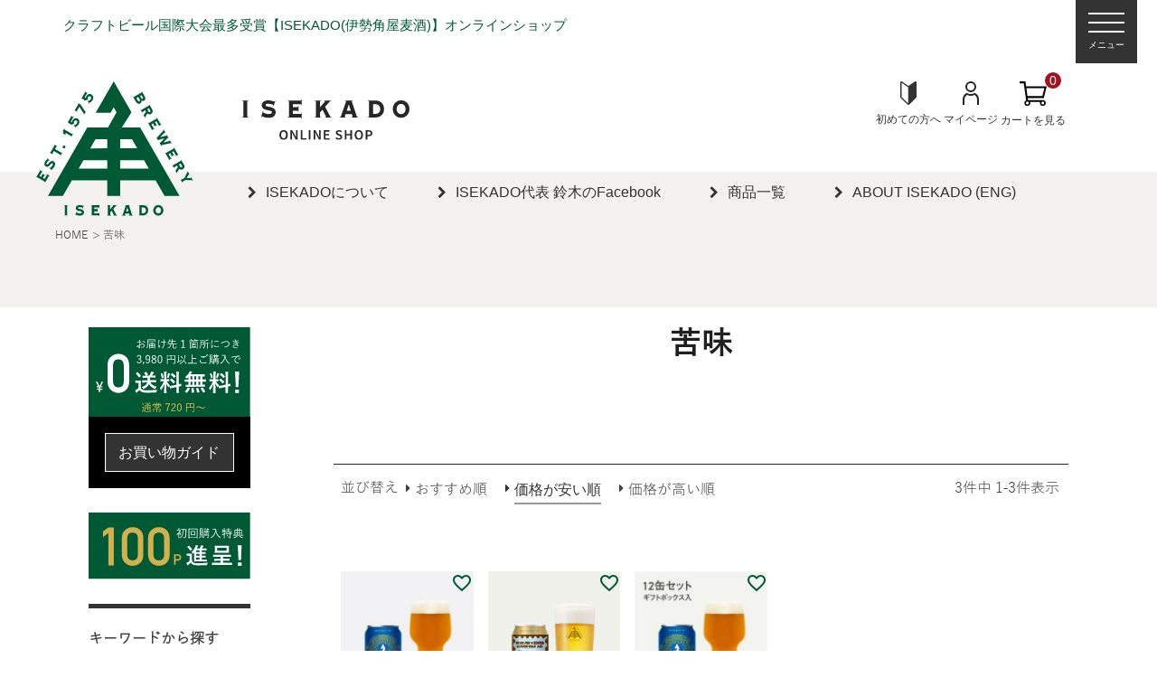

--- FILE ---
content_type: text/html;charset=UTF-8
request_url: https://www.biyagura.jp/c/bitter?sort=price_low
body_size: 31196
content:
<!DOCTYPE html>
<html lang="ja"><head>
  <meta charset="UTF-8">
  
  <title>苦味 | クラフトビール・地ビールの通販 ISEKADO(伊勢角屋麦酒)</title>
  <meta name="viewport" content="width=device-width">


    <meta name="description" content="苦味,ISEKADO">
    <meta name="keywords" content="苦味,ISEKADO">
  
  <link rel="stylesheet" href="https://isekadoyabeer.itembox.design/system/fs_style.css?t=20251118042550">
  <link rel="stylesheet" href="https://isekadoyabeer.itembox.design/generate/theme9/fs_theme.css?t=20251118042550">
  <link rel="stylesheet" href="https://isekadoyabeer.itembox.design/generate/theme9/fs_original.css?t=20251118042550">
  
  <link rel="canonical" href="https://www.biyagura.jp/c/bitter">
  
  
  
  
  <script>
    window._FS=window._FS||{};_FS.val={"tiktok":{"enabled":false,"pixelCode":null},"recaptcha":{"enabled":false,"siteKey":null},"clientInfo":{"memberId":"guest","fullName":"ゲスト","lastName":"","firstName":"ゲスト","nickName":"ゲスト","stageId":"","stageName":"","subscribedToNewsletter":"false","loggedIn":"false","totalPoints":"","activePoints":"","pendingPoints":"","purchasePointExpiration":"","specialPointExpiration":"","specialPoints":"","pointRate":"","companyName":"","membershipCardNo":"","wishlist":"","prefecture":""},"enhancedEC":{"ga4Dimensions":{"userScope":{"login":"{@ member.logged_in @}","stage":"{@ member.stage_order @}"}},"amazonCheckoutName":"Amazon Pay","measurementId":"G-1J0H2BW00T","dimensions":{"dimension1":{"key":"log","value":"{@ member.logged_in @}"},"dimension2":{"key":"mem","value":"{@ member.stage_order @}"}}},"shopKey":"isekadoyabeer","device":"PC","cart":{"stayOnPage":true}};
  </script>
  
  <script src="/shop/js/webstore-nr.js?t=20251118042550"></script>
  <script src="/shop/js/webstore-vg.js?t=20251118042550"></script>
  
  
  
  
  
  
    <meta property="og:title" content="苦味 | クラフトビール・地ビールの通販 ISEKADO(伊勢角屋麦酒)">
    <meta property="og:type" content="website">
    <meta property="og:url" content="https://www.biyagura.jp/c/bitter?sort&#x3D;price_low">
    <meta property="og:site_name" content="ISEKADO">
    <meta property="og:description" content="苦味,ISEKADO">
  
  
  
    <script type="text/javascript" >
      document.addEventListener('DOMContentLoaded', function() {
        _FS.CMATag('{"fs_member_id":"{@ member.id @}","fs_page_kind":"category","fs_category_url":"bitter"}')
      })
    </script>
  
  
  <!--
★★★htmlhead1
-->	
<link rel="apple-touch-icon" href="https://isekadoyabeer.itembox.design/item/logo/fabicon-2.png?d=20200918155739">
<!--<link rel="stylesheet" href="https://www.biyagura.jp/public/css/fs-reset.css">-->
<link rel="stylesheet" href="https://isekadoyabeer.itembox.design/item/js/flexslider/flexslider.css?t=20251230170050">

<link rel="stylesheet" href="https://www.biyagura.jp/public/vendor/AdminLTE/bootstrap/css/bootstrap.min.css">
<link rel="stylesheet" href="https://www.biyagura.jp/public/vendor/jquery-ui/themes/base/all.css">

<!-- 0px～767px -->
<link rel="stylesheet" type="text/css" media="only screen and (max-width:767px)" href="https://isekadoyabeer.itembox.design/item/css/common-device.css?t=20251230170050">
<link rel="stylesheet" type="text/css" media="only screen and (max-width:767px)" href="https://isekadoyabeer.itembox.design/item/css/fs-parts-device.css?t=20251230170050">
<!-- 768px～ -->
<link rel="stylesheet" type="text/css" media="only screen and (min-width:768px)" href="https://isekadoyabeer.itembox.design/item/css/common.css?t=20251230170050">
<link rel="stylesheet" type="text/css" media="only screen and (min-width:768px)" href="https://isekadoyabeer.itembox.design/item/css/fs-parts.css?t=20251230170050">

<link rel="stylesheet" href="https://www.biyagura.jp/public/css/shop/base.css">
<link rel="stylesheet" href="https://www.biyagura.jp/public/css/shop/admin.css">
<!--<link rel="stylesheet" href="https://www.biyagura.jp/public/css/shop/user.css">-->

<link rel="stylesheet" href="https://www.biyagura.jp/public/vendor/font-awesome/css/font-awesome.min.css">
<link rel="stylesheet" href="https://www.biyagura.jp/public/vendor/Ionicons/css/ionicons.min.css">

<link rel="stylesheet" href="https://www.biyagura.jp/public/vendor/bootstrap-treeview/dist/bootstrap-treeview.min.css">
<link rel="stylesheet" href="https://www.biyagura.jp/public/css/shop/accordion.css">

<style>
html, body {
  height: auto;
}
.main-section .sidebar .use-search a:focus,
.main-section .sidebar .category-search a:focus,
.main-section .sidebar .style-search a:focus,
.main-section .sidebar .bar-search a:focus,
.main-section .sidebar .cost-search a:focus,
.main-section .sidebar .use-search a:active,
.main-section .sidebar .category-search a:active,
.main-section .sidebar .style-search a:active,
.main-section .sidebar .bar-search a:active,
.main-section .sidebar .cost-search a:active{
	color: #333;
}

</style>


<script src="https://cdnjs.cloudflare.com/ajax/libs/jquery/2.1.3/jquery.min.js"></script>


<script>
/* --------------------------------------------------------------------------------
スマートフォン
-------------------------------------------------------------------------------- */


$(window).on('load', function(){
	
	/*
	メニュー開く・閉じる
	-------------------- */
	// 開く
	$('#header-sp .h-btn-menu').click(function(){
		$('#header-sp .menu').fadeToggle(0);
		$('body').toggleClass('menu-active');
	});
	
	// 閉じる
	$('#header-sp .h-btn-close').click(function(){
		$('#header-sp .menu').fadeToggle(0);
		$('body').toggleClass('menu-active');
	});
	
	/*
	展開サブメニュー
	-------------------- */
	// 展開
	$('#header-sp .open-close-btn').click(function(){
		$(this).parent().toggleClass('active');
	});
	
	/*
	フッターフローティングバナー閉じるボタン
	-------------------- */
	$('#footer-sp .fix-btn-add-member-close').click(function(){
		$('#footer-sp .fix-btn-add-member').hide();
	});
	
	
});

</script>

<script>
/* --------------------------------------------------------------------------------
	ヘッダー固定
-------------------------------------------------------------------------------- */
$(function() {
	var headerInnerHeight = $('#header').height();
	
	// 固定するクラスを付与
	$('body').addClass('h-fix-mode');
	
	//URLのハッシュ値を取得
	var urlHash = location.hash;
	//ハッシュ値があればページ内スクロール
	if(urlHash) {
	//スクロールを0に戻す
	$('body,html').stop().scrollTop(0);
		setTimeout(function () {
		//ロード時の処理を待ち、時間差でスクロール実行
		scrollToAnker(urlHash) ;
		}, 0);
	}
	
	//通常のクリック時
	$('a[href^="#"]').click(function() {
		//ページ内リンク先を取得
		var href= $(this).attr("href");
		//リンク先が#か空だったらhtmlに
		var hash = href == "#" || href == "" ? 'html' : href;
		//スクロール実行
		scrollToAnker(hash);
		//リンク無効化
		return false;
	});
	
	// 関数：スムーススクロール
	// 指定したアンカー(#ID)へアニメーションでスクロール
	function scrollToAnker(hash) {
		var target = $(hash);
		var position = target.offset().top - headerInnerHeight;
		$('body,html').stop().animate({scrollTop:position}, 500);
	}
	
	
});
</script>


<meta name="viewport" content="width=device-width, initial-scale=1.0">




<link href="https://cdnjs.cloudflare.com/ajax/libs/font-awesome/4.7.0/css/font-awesome.css" rel="stylesheet" />
<link rel="stylesheet" type="text/css" href="https://cdn.jsdelivr.net/npm/slick-carousel@1.8.1/slick/slick.css">
<link rel="stylesheet" href="https://isekadoyabeer.itembox.design/item/css/custom.css?t=20251230170050">


<script async src="https://www.googletagmanager.com/gtag/js?id=G-1J0H2BW00T"></script>

<script><!--
_FS.setTrackingTag('%3C%21--+Yahoo%E3%82%B5%E3%82%A4%E3%83%88%E3%82%B8%E3%82%A7%E3%83%8D%E3%83%A9%E3%83%AB%E3%82%BF%E3%82%B0%E3%81%A8%E3%82%B3%E3%83%B3%E3%83%90%E3%83%BC%E3%82%B8%E3%83%A7%E3%83%B3%E6%B8%AC%E5%AE%9A%E8%A3%9C%E5%AE%8C%E6%A9%9F%E8%83%BD%E3%82%BF%E3%82%B0+--%3E%0A%0A%3Cscript+async+src%3D%22https%3A%2F%2Fs.yimg.jp%2Fimages%2Flisting%2Ftool%2Fcv%2Fytag.js%22%3E%3C%2Fscript%3E%0A%3Cscript%3E%0Awindow.yjDataLayer+%3D+window.yjDataLayer+%7C%7C+%5B%5D%3B%0Afunction+ytag%28%29+%7B+yjDataLayer.push%28arguments%29%3B+%7D%0Aytag%28%7B%22type%22%3A%22ycl_cookie%22%7D%29%3B%0A%3C%2Fscript%3E%0A%3C%21--+Google+Tag+Manager+--%3E%0A%3Cscript%3E%28function%28w%2Cd%2Cs%2Cl%2Ci%29%7Bw%5Bl%5D%3Dw%5Bl%5D%7C%7C%5B%5D%3Bw%5Bl%5D.push%28%7B%27gtm.start%27%3A%0Anew+Date%28%29.getTime%28%29%2Cevent%3A%27gtm.js%27%7D%29%3Bvar+f%3Dd.getElementsByTagName%28s%29%5B0%5D%2C%0Aj%3Dd.createElement%28s%29%2Cdl%3Dl%21%3D%27dataLayer%27%3F%27%26l%3D%27%2Bl%3A%27%27%3Bj.async%3Dtrue%3Bj.src%3D%0A%27https%3A%2F%2Fwww.googletagmanager.com%2Fgtm.js%3Fid%3D%27%2Bi%2Bdl%3Bf.parentNode.insertBefore%28j%2Cf%29%3B%0A%7D%29%28window%2Cdocument%2C%27script%27%2C%27dataLayer%27%2C%27GTM-WV9DX5SF%27%29%3B%3C%2Fscript%3E%0A%3C%21--+End+Google+Tag+Manager+--%3E%0A%3C%21--+Meta+Pixel+Code+--%3E%0A%3Cscript%3E%0A%21function%28f%2Cb%2Ce%2Cv%2Cn%2Ct%2Cs%29%0A%7Bif%28f.fbq%29return%3Bn%3Df.fbq%3Dfunction%28%29%7Bn.callMethod%3F%0An.callMethod.apply%28n%2Carguments%29%3An.queue.push%28arguments%29%7D%3B%0Aif%28%21f._fbq%29f._fbq%3Dn%3Bn.push%3Dn%3Bn.loaded%3D%210%3Bn.version%3D%272.0%27%3B%0An.queue%3D%5B%5D%3Bt%3Db.createElement%28e%29%3Bt.async%3D%210%3B%0At.src%3Dv%3Bs%3Db.getElementsByTagName%28e%29%5B0%5D%3B%0As.parentNode.insertBefore%28t%2Cs%29%7D%28window%2C+document%2C%27script%27%2C%0A%27https%3A%2F%2Fconnect.facebook.net%2Fen_US%2Ffbevents.js%27%29%3B%0Afbq%28%27init%27%2C+%271731372090693861%27%29%3B%0Afbq%28%27track%27%2C+%27PageView%27%29%3B%0A%3C%2Fscript%3E%0A%3Cnoscript%3E%3Cimg+height%3D%221%22+width%3D%221%22+style%3D%22display%3Anone%22%0Asrc%3D%22https%3A%2F%2Fwww.facebook.com%2Ftr%3Fid%3D1731372090693861%26ev%3DPageView%26noscript%3D1%22%0A%2F%3E%3C%2Fnoscript%3E%0A%3C%21--+End+Meta+Pixel+Code+--%3E%0A%3C%21--+Google+tag+%28gtag.js%29+--%3E%0A%3Cscript+async+src%3D%22https%3A%2F%2Fwww.googletagmanager.com%2Fgtag%2Fjs%3Fid%3DAW-11365096212%22%3E%3C%2Fscript%3E%0A%3Cscript%3E%0A++window.dataLayer+%3D+window.dataLayer+%7C%7C+%5B%5D%3B%0A++function+gtag%28%29%7BdataLayer.push%28arguments%29%3B%7D%0A++gtag%28%27js%27%2C+new+Date%28%29%29%3B%0A%0A++gtag%28%27config%27%2C+%27AW-11365096212%27%2C+%7B+%27+allow_enhanced_conversions%27%3Atrue+%7D%29%3B%0A%3C%2Fscript%3E%0A%0A%3Cscript%3E%0Agtag%28%27event%27%2C%27view_item_list%27%2C+%7B%0A%27items%27%3A+%5B%7B%0A%27id%27%3A+900%2C%0A%27google_business_vertical%27%3A+%27retail%27%0A%7D%2C%7B%0A%27id%27%3A+1537%2C%0A%27google_business_vertical%27%3A+%27retail%27%0A%7D%2C%7B%0A%27id%27%3A+1138%2C%0A%27google_business_vertical%27%3A+%27retail%27%0A%7D%0A%5D%0A%7D%29%3B%0A%3C%2Fscript%3E');
--></script>
</head>
<body class="fs-body-category fs-body-category-bitter" id="fs_ProductCategory">
<script><!--
_FS.setTrackingTag('%3Cscript+type%3D%22text%2Fjavascript%22+src%3D%22https%3A%2F%2Ffront.platta.jp%2Ftag%2Fbiyagura.js%22%3E%3C%2Fscript%3E');
--></script>
<div class="fs-l-page">
<header class="fs-l-header">

<style>
.fs-c-mark--coolDelivery{
        background: transparent;
    color: #fff;


}
.fs-c-productPostage{
margin-top:20px;

}
.fs-c-inquiryAboutProduct.fs-c-buttonContainer.fs-c-buttonContainer--inquiryAboutProduct{
   display:none;
}

#fs_ProductDetails .fs-c-productReview a.fs-c-button--addReview--detail{
color: #666;
    font-weight: normal;
    font-size: 14px;
}
#fs_ProductDetails .fs-c-productReview a.fs-c-button--addReview--detail::before{
font-size:14px
}
.fs-c-sortItems__list__item__label{
    display: inline-block;
    position: relative;
    top: 55%;
    /* left: 50%; */
    transform: translateY(-50%);

}
.fs-p-headerNavigation__link:link{

 color: #ffffff;
  padding: 0;
}
.fs-c-productPointDisplay{
margin: 10px 0 20px;
    font-size: 14px;
    font-family: 'YuGothicB';
    background: transparent;
    color: #275738;
}
.fs-c-mark {
  border-radius: inherit;
  display: inherit;
  font-size: inherit;
  line-height: inherit;
  padding: inherit;
}
.goods-cost-select{
    display: flex;
    flex-direction: row-reverse;
    justify-content: space-between;
    align-items: center;
    
}
.fs-preview-header{
   display:none !important;
}
.fs-c-productPrice__addon:not(.fs-c-productPrice__addon--listed)::before{
    content: "円(";
    font-size:20px;
}

.fs-c-productPrice__addon:not(.fs-c-productPrice__addon--listed)::after{
    content: ")";
     font-size:20px;

}

.cantype{
      font-size:18px;
font-family:'YuGothicC';
text-align:center;
display:inline-block;
left:50%;
transform: translateX(-50%);
position:relative;
margin-top:50px;
margin-bottom:50px;
border-bottom:1px solid #333;
transition:.3s
}
.cantype i{
     margin-right:10px
}
.cantype br{
    display: none;
}
.cantype:hover i{
font-weight:bold;
}
.cantype:hover{
   font-family:"YuGothicB";

}
.fs-c-productPrice__main__label,
.fs-c-productQuantityAndWishlist__wishlist.fs-c-buttonContainer,
.fs-c-button--addToCart--detail.fs-c-button--primary{
     display: none;
}
.fs-c-variationAndActions__cartButton .fs-c-button--addToCart--detail.fs-c-button--primary{
     display: block;
}
.fs-trial-header,
.fs-trial-header + .fs-preview-header{
    display:none;
}
fs-c-productReview{
    margin:10% 0;
}
.logout.my-false { display: none; }
.login.my-true { display: none; }
.regist.my-true { display: none; }

.fs-l-page{
    overflow:hidden;
    padding-top:0 !important;
    position:relative;


}

.fs-c-button--viewExtendedImage.fs-c-button--plain span{
    display:none;
}

.fs-c-button--viewExtendedImage.fs-c-button--plain{
    background-image: url('https://isekadoyabeer.itembox.design/item/img/zoomin.svg?t=20251230170050');
    background-size: 25px 25px;
    display: inline-block;
    width: 25px; 
    height: 25px;
    background-repeat:no-repeat;
    background-position: center;
    padding: 10px;
    outline: none;
    border: none;
    margin-left: auto;
}
.fs-c-productCarouselMainImage__expandButton.fs-c-buttonContainer{
    text-align:right;
}


.fs-p-productDescription.fs-p-productDescription--full p{
    font-size: 34px;
    font-family: 'Yu Gothic-B';
    text-align: center;
    line-height: 1.5;
    margin-bottom: 7%
}
.fs-p-productDescription.fs-p-productDescription--full p:last-child{
    display:none;
}
.fs-c-productNameHeading.fs-c-heading{
        display: flex;
    font-size: 24px;
    font-family:'YuGothicB';
    margin-top: 10%;
    flex-direction: column-reverse;
}
.fs-goods-category-name{
margin:20px 0;
display:block;
font-size:18px;
font-family:'YuGothicC'
}

/*
.fs-c-productNameHeading.fs-c-heading .fs-c-productNameHeading__copy{
          font-size: 30px;
    margin-top: 25px;
    font-weight: 900;
}
*/

.fs-c-productCarouselMainImage__thumbnailList{
    display: flex;
    flex-wrap: wrap;
    list-style: none;
    overflow-x: hidden;
    padding: 0;
}
.fs-c-variationAndActions{
     margin-top:10%;
}
.fs-c-variationAndActions__variation{
   margin-top:5%;
}
.fs-c-variationAndActions__stockSignLegend.fs-c-stockSignLegend{
     margin: 4%;
    line-height: 1.5;
    font-size:1rem;
}

.fs-c-productQuantityAndWishlist{
    display: flex;
    flex-direction: row-reverse;
    justify-content: space-between;
    align-items: center;

}

.fs-c-productQuantityAndWishlist__quantity.fs-c-quantity fs-system-assistTarget::before{
     cotent:"数量";
     font-size:1.1rem;
}
.fs-c-button--addToWishList--detail.fs-c-button--particular{
     padding:10px;
}


.fs-c-quantity__select.fs-system-quantity-list{
    padding: 10px;
    width: 57px;
    height:auto;
}
.fs-c-quantity__select.fs-system-quantity-list:before{
    content:'aaa';
}
.fs-c-button--addToCart--detail{
    font-size: 18px;
    color: white;
    background-color: rgb(0, 89, 53);
    text-align: center;
     padding: 26px 0px;
    display: flex;
    align-items: center;
    justify-content: center;
    margin: 5% 0px;
    width:100%;
    border:none;
    background: linear-gradient(to left, #005935 50%, #333 50%) right;
    background-size: 200%;
    transition: .5s ease-out;
    min-width: auto;

}

.fs-c-button--addToCart--detail:hover{

background-position: left;
opacity:1;
}
.fs-c-button--addToCart--detail .fs-c-button__label{
    display:flex;
    align-items:center;
    justify-content:center;
}
.fs-c-button--addToCart--detail .fs-c-button__label::before{
    content:"";
    background-image: url('https://isekadoyabeer.itembox.design/item/img/addcart.svg?t=20251230170050');
    background-size: 25px 25px;
    display: inline-block;
    width: 25px;
    height: 25px;
    width: 25px;
    margin-right: 20px;
    background-repeat: no-repeat;
}
.fs-c-productNumber{
    font-family: "Yu Gothic-M";
    font-size: 12px;
    
    padding: 10px;
    color: rgb(102, 102, 102);
    border: 1px solid rgb(102, 102, 102);
    display: inline-block;
}
@media screen and (max-width:768px){
   margin:0
}


.fs-c-productPrice.fs-c-productPrice--selling,
.fs-c-productPrice.fs-c-productPrice--selling .fs-c-productPrice__main{
    display:flex;
    align-items:flex-end;
    
}

.fs-c-productPrice.fs-c-productPrice--selling .fs-c-productPrice__main{
   white-space:nowrap;  
}
.fs-c-productPrice.fs-c-productPrice--selling{
    margin-top:5%;
    margin-bottom:5%;
}
.fs-c-productPrice__main__price.fs-c-price{
    font-size:1.7rem;
   
}

@media screen and (max-width:1040px){
.fs-c-productPrice__addon:not(.fs-c-productPrice__addon--listed)::before, .goods-cost-select .fs-c-productPrice__addon__label, .fs-c-productPrice__addon:not(.fs-c-productPrice__addon--listed)::after, .detail-title .detail-goods .detail-goods-right .add-number .cost #tax-yen{
    font-size:1.2vw;
}

}

@media screen and (max-width:768px){
    .goods-cost-select{
    margin-left:0;
}
}

@media screen and (max-width:500px){
  .goods-cost-select{
    margin-left:-45px;
}
.fs-c-productPrice__addon:not(.fs-c-productPrice__addon--listed)::before, .goods-cost-select .fs-c-productPrice__addon__label, .fs-c-productPrice__addon:not(.fs-c-productPrice__addon--listed)::after, .detail-title .detail-goods .detail-goods-right .add-number .cost #tax-yen{
   font-size:20px
}

}

</style>



<header class="pc" id="header">

    <div class="top-adver">
        <div class="ad-text-1">
            <p class="menu-spec">クラフトビール国際大会最多受賞【ISEKADO(伊勢角屋麦酒)】オンラインショップ</p>
        </div>
        <div class="top-header">
            <div class="logo">
                <a href="/">
                    <img src="https://isekadoyabeer.itembox.design/item/img/logo.svg?t=20251230170050"></a>
            </div>
            <div class="menu">
                <div class="top-menu">
                    <div class="shop-name">
                        <img src="https://isekadoyabeer.itembox.design/item/img/shop-name.svg?t=20251230170050">
                    </div>
                    <div class="right-menu">
                        <a href="/f/guide?header">
                            <img src="https://isekadoyabeer.itembox.design/item/img/begin.svg?t=20251230170050">
                            <p>初めての方へ</p>
                        </a>
                        <a href="/my/top?header">
                            <img src="https://isekadoyabeer.itembox.design/item/img/mypage.svg?t=20251230170050">
                            <p>マイページ</p>
                        </a>
                        <a href="/p/cart?header" class="cart fs-p-headerNavigation__viewCartButton fs-p-headerNavigation__link">

                            <img src="https://isekadoyabeer.itembox.design/item/img/cart-1.svg?t=20251230170050">
                            <p>カートを見る</p>
                            <span class="cart-count fs-p-cartItemNumber fs-client-cart-count fs-clientInfo">0</span>
                        </a>
                    </div>
                </div>

                <div class="bottom-menu">
                    <a href="https://www.isekado.co.jp/" target="_blank">
                        <p>ISEKADOについて</p>
                    </a>
		    <a href="https://www.facebook.com/narihiro.suzuki.1" target="_blank">
                        <p>ISEKADO代表 鈴木のFacebook</p>
                    </a>
                    <a href="/c/allitems?header">
                        <p>商品一覧</p>
                    </a>
                    <a href="https://www.isekadoyabeer.com?spheader">
                        <p>ABOUT ISEKADO (ENG)</p>
                    </a>

                </div>

            </div>
        </div>


    </div>


    <button class="menu-btn" aria-labelledby="sr-only">
        <span class="sr-only" id="sr-only">Menu</span>
        <div class="menu-btn__icon" aria-hidden="true">
          <span class="icon icon--menu">
            <span></span>
            <span></span>
            <span></span>
          </span>
          <span class="icon icon--close">
            <span></span>
            <span></span>
          </span>
        </div>
        <p class="menu-text">メニュー</p>
      </button>


    <div class="overlay">
        <div class="top-toggle-menu">
            <p>© ISEKADO All Rights Reserved.</p>
            <div class="right-toggle-menu">
                <a href="/">
                    <p class="home"><img src="https://isekadoyabeer.itembox.design/item/img/home.svg?t=20251230170050">ホーム</p>
                </a>
                <a href="https://www.biyagura.jp/f/guide?pcham">
                    <p class="about-company"><img src="https://isekadoyabeer.itembox.design/item/img/about-company.svg?t=20251230170050">お買い物ガイド</p>
                </a>

                <a href="/p/cart?pcham" class="cart fs-p-headerNavigation__viewCartButton fs-p-headerNavigation__link">

                    <p class="cart"><img src="https://isekadoyabeer.itembox.design/item/img/cart-1.svg?t=20251230170050">カートを見る
                        <span class="cart-count fs-p-cartItemNumber fs-client-cart-count fs-clientInfo">0</span>
                    </p>
                </a>



            </div>
        </div>

        <div class="main-content">
            <div class="main-content-tag">
                <p class="login fs-clientInfo">
                    <span><span style="font-weight:bold">{@ member.last_name @}{@ member.first_name @}様 </span>／<span class="logout my-{@ member.logged_in @}"><a href="/p/logout?pcham">ログアウト</a></span>
                    <span class="login my-{@ member.logged_in @}"><a href="/p/login?pcham">ログイン</a></span>
                    <span class="regist my-{@ member.logged_in @}"><a href="/p/register?pcham">会員登録</a></span>
                </p>

                <div class="first-top-menu">
                    <a href="/my/top?pcham">
                        <p><img src="https://isekadoyabeer.itembox.design/item/img/mypage-menu.svg?t=20251230170050">マイページ</p>
                    </a>
                    <a href="https://www.isekado.co.jp/?pcham" target="_blank">
                        <p><img src="https://isekadoyabeer.itembox.design/item/img/about-menu.svg?t=20251230170050">ISEKADOについて</p>
                    </a>
                    <a href="https://www.biyagura.jp/c/allitems?pcham">
                        <p><img src="https://isekadoyabeer.itembox.design/item/img/goods.svg?t=20251230170050 ">商品ラインナップ</p>
                    </a>
                    <a href="https://www.biyagura.jp/f/subscription?pcham">
                        <p><img src="https://isekadoyabeer.itembox.design/item/img/normal.svg?t=20251230170050">イセカド定期便について</p>
                    </a>
                    <a href="https://www.biyagura.jp/news/?pcham">
                        <p><img src="https://isekadoyabeer.itembox.design/item/img/notify.svg?t=20251230170050">お知らせ</p>
                    </a>
                </div>

                <div class="second-top-menu">
                    <a href="https://www.biyagura.jp/f/guide?pcham">
                        <p><img src="https://isekadoyabeer.itembox.design/item/img/begin.svg?t=20251230170050">初めての方へ</p>
                    </a>
                    <a href="https://www.biyagura.jp/p/register?pcham">
                        <p><img src="https://isekadoyabeer.itembox.design/item/img/register.svg?t=20251230170050">新規会員登録</p>
                    </a>
                  <a href="/p/newsletter/subscribe?pcham">
    <p>
        <img src="https://isekadoyabeer.itembox.design/item/img/mail-register.svg?t=20251230170050 ">   メルマガ登録・解除
    </p>
</a>
                    <a href="https://www.biyagura.jp/p/reviews?pcham">
                        <p><img src="https://isekadoyabeer.itembox.design/item/img/reviewer.svg?t=20251230170050">レビュー</p>
                    </a>
                    <a href="https://www.kadoyahonten.co.jp/">
                        <p><img src="https://isekadoyabeer.itembox.design/item/img/coperate-1.svg?t=20251230170050">コーポレートサイト<img id="right-image" src="https://isekadoyabeer.itembox.design/item/img/coperate-2.svg?t=20251230170050"></p>
                    </a>
                </div>


                <div class="third-top-menu">
                    <a href="https://www.biyagura.jp/f/corporate?pcham">
                        <p>-会社概要　</p>
                    </a>
                    <a href="https://www.biyagura.jp/p/about/terms?pcham">
                        <p>-特定商取引法に基づく表記</p>
                    </a>
                    <a href="/p/about/privacy-policy?pcham">
                        <p>-個人情報取り扱いについて</p>
                    </a>
                    <a href="https://www.biyagura.jp/p/about/member-agreement?pcham">
                        <p>-会員規約</p>
                    </a>
                    <a href="https://www.biyagura.jp/f/inquiry?pcham" class="contact-a">
                        <p>-お問い合わせ</p>
                    </a>
                    <a href="https://www.biyagura.jp/f/recruit?pcham" class="contact-a">
                        <p>-採用情報</p>
                    </a>
                    <div class="sns-menu">
                        <a href="https://www.instagram.com/isekadoyabrewery_official/"><img src="https://isekadoyabeer.itembox.design/item/img/icon-awesome-instagram.svg?t=20251230170050"></a>
                        <a href="https://www.facebook.com/isekado/"><img id="sns-facebook" src="https://isekadoyabeer.itembox.design/item/img/icon-face.svg?t=20251230170050"></a>
                        <a href="https://twitter.com/isekado"><img src="https://isekadoyabeer.itembox.design/item/img/icon-twitter.svg?t=20251230170050"></a>
                        <a href="https://liff.line.me/1656661083-M930pARB/landing?follow=%40527yzpqk&lp=5vunlE&liff_id=1656661083-M930pARB"><img src="https://isekadoyabeer.itembox.design/item/img/icon-awesome-line.svg?t=20251230170050"></a>
                    </div>
                </div>

               
            </div>
<div style="margin:1% 5%">
 <div class="fourth-top-menu">
                    <label>商品を探す</label>
                    <div class="search">

                        <form action="/p/search" method="get">
<label style="display:none;"><input type="radio" name="sort" value="priority" checked="checked">優先度順</label>

                            <span class="txt-search"><input type="text"  name="keyword"  placeholder="何をお探しですか？(商品名・キーワード)"></span>
                            <p>検索</p>
<input type="hidden" name="tag" value="検索可能" />
                        </form>


                    </div>
                </div>
                <div class="category-menu">
                    <ul>
                        <li>
                            <dl>
                                <dt>
                                    
                                    カテゴリーから探す
                                </dt>
                                <dd>
                                    <a href="https://www.biyagura.jp/c/standard?pcham">
                                        -定番商品
                                     </a>
                                </dd>
								
                                <dd>
                                    <a href="https://www.biyagura.jp/c/isekado_international">
                                        -ISEKADO International
                                     </a>
                                </dd>
								
                                <dd>
                                    <a href="https://www.biyagura.jp/c/limit?pcham">
                                        -期間限定商品
                                     </a>
                                </dd>
                                <dd>
                                    <a href="https://www.biyagura.jp/c/single?pcham">
                                        -単品商品
                                     </a>
                                </dd>
                                <dd>
                                    <a href="https://www.biyagura.jp/c/set?pcham">
                                    -セット商品
                                </a>
                                </dd>
                                <dd>
                                    <a href="https://www.biyagura.jp/c/can?pcham">
                                    -缶ビール
                                </a>
                                </dd>
                                <dd>
                                    <a href="https://www.biyagura.jp/c/bottle?pcham">
                                    -瓶ビール
                                    </a>
                                </dd>
                                <dd>
                                    <a href="https://www.biyagura.jp/c/goods?pcham">
                                    -グラス・グッズ
                                    </a>
                                </dd>
                            </dl>
                        </li>
                        <li>
                            <dl>
                                <dt>
                                    
                                    用途から探す
                                </dt>
                                <dd>
                                    <a href="https://www.biyagura.jp/c/gift?pcham">
                                      -ギフト・贈り物
                                     </a>
                                </dd>
                                <dd>
                                    <a href="https://www.biyagura.jp/f/subscription?pcham">
                                    -定期便
                                </a>
                                </dd>
                                <dd>
                                    <a href="https://www.biyagura.jp/c/normal?pcham">
                                    -常温発送
                                </a>
                                </dd>
                                <dd>
                                    <a href="https://www.biyagura.jp/c/cool?pcham">
                                    -冷蔵発送
                                    </a>
                                </dd>
                            </dl>
                        </li>
                        <li>
                            <dl>
                                <dt>
                                    スタイルから探す
                                </dt>
                                <dd>
                                    <a href="https://www.biyagura.jp/c/ale?pcham">
                                      -ペールエール
                                     </a>
                                </dd>
                                <dd>
                                    <a href="https://www.biyagura.jp/c/ipa?pcham">
                                    -アイピーエー
                                </a>
                                </dd>
                                <dd>
                                    <a href="https://www.biyagura.jp/c/hazy?pcham">
                                    -ヘイジー
                                </a>
                                </dd>
                                <dd>
                                    <a href="https://www.biyagura.jp/c/xpa?pcham">
                                    -エックスピーエー
                                    </a>
                                </dd>
                                <dd>
                                    <a href="https://www.biyagura.jp/c/pilsner?pcham">
                                    -ピルスナー
                                    </a>
                                </dd>
                                <dd>
                                    <a href="https://www.biyagura.jp/c/mild-ale?pcham">
                                    -マイルドエール
                                    </a>
                                </dd>
                                <dd>
                                    <a href="https://www.biyagura.jp/c/wheatale?pcham">
                                    -ウィートエール
                                    </a>
                                </dd>
                            </dl>
                        </li>
                        <li>
                            <dl>
                                <dt>
                                    飲み口から探す
                                </dt>
                                <dd>
                                    <a href="https://www.biyagura.jp/c/fruity?pcham">
                                      -フルーティー
                                     </a>
                                </dd>
                                <dd>
                                    <a href="https://www.biyagura.jp/c/clear?pcham">
                                    -すっきり
                                </a>
                                </dd>
                                <dd>
                                    <a href="https://www.biyagura.jp/c/mellow?pcham">
                                    -まろやか
                                </a>
                                </dd>
                                <dd>
                                    <a href="https://www.biyagura.jp/c/rich?pcham">
                                    -濃厚
                                    </a>
                                </dd>
                                <dd>
                                    <a href="https://www.biyagura.jp/c/bitter?pcham">
                                    -苦味
                                    </a>
                                </dd>
                                <dd>
                                    <a href="https://www.biyagura.jp/c/sweet?pcham">
                                    -甘味
                                    </a>
                                </dd>
                                <dd>
                                    <a href="https://www.biyagura.jp/c/sour?pcham">
                                    -酸味
                                    </a>
                                </dd>
                            </dl>
                        </li>
                        <li>
                            <dl>
                                <dt>
                                    価格帯から探す
                                </dt>
                                <dd>
                                    <a href="https://www.biyagura.jp/p/search?minprice=100&maxprice=1000&tag=%E6%A4%9C%E7%B4%A2%E5%8F%AF%E8%83%BD&pcham">
                                        〜1,000円
                                     </a>
                                </dd>
                                <dd>
                                    <a href="https://www.biyagura.jp/p/search?minprice=1001&maxprice=2000&tag=%E6%A4%9C%E7%B4%A2%E5%8F%AF%E8%83%BD&pcham">
                                        1,001円〜2,000円
                                </a>
                                </dd>
                                <dd>
                                    <a href="https://www.biyagura.jp/p/search?minprice=2001&maxprice=3000&tag=%E6%A4%9C%E7%B4%A2%E5%8F%AF%E8%83%BD&pcham">
                                        2,001円〜3,000円
                                </a>
                                </dd>
                                <dd>
                                    <a href="https://www.biyagura.jp/p/search?minprice=3001&maxprice=4000&tag=%E6%A4%9C%E7%B4%A2%E5%8F%AF%E8%83%BD&pcham">
                                        3,001円〜4,000円

                                    </a>
                                </dd>
                                <dd>
                                    <a href="https://www.biyagura.jp/p/search?minprice=4001&maxprice=5000&tag=%E6%A4%9C%E7%B4%A2%E5%8F%AF%E8%83%BD&pcham">
                                        4,001円〜5,000円
                                    </a>
                                </dd>
                                <dd>
                                    <a href="https://www.biyagura.jp/p/search?minprice=5001&maxprice=99999999&tag=%E6%A4%9C%E7%B4%A2%E5%8F%AF%E8%83%BD&pcham">
                                        5,001円〜
                                    </a>
                                </dd>
                            </dl>
                        </li>
                        <li>
                            <dl>
                                <dt style="color:#005935">
                                   PICK UP ITEM
                                </dt>
                                <dd>

               
                <img src="https://isekadoyabeer.itembox.design/product/012/000000001249/000000001249-02.jpg?t=20251118152138">
               
<a href="https://www.biyagura.jp/c/allitems/1000017?pcham" style="background: white; padding: 1vw 0.15vw; display: block; color: #666;" >
                    ISEKADO缶 4種６缶セット</a>
               
        
                                </dd>
                            </dl>
                        </li>
                    </ul>
                </div>

</div>
        </div>

    </div>


</header>
<header class="sp" id="header">
    <div class="menu">
        <p class="first-sp-header sp-top-title">ISEKADO(伊勢角屋麦酒)オンラインショップ..</p>
        <div class="top-menu">
    
            <div class="shop-name">
                <div class="first-sp-header">
                    <a href="/"><img src="https://isekadoyabeer.itembox.design/item/img/logo.svg?t=20251230170050"></a>
                </div>
                <div class="scroll-sp-header">
                    <a href="/">
                        <img src="https://isekadoyabeer.itembox.design/item/img/smart-texr.svg?t=20251230170050"></a>
                </div>
    
            </div>
            <div class="right-menu">
    
                <a href="/my/top?spheader">
                    <img src="https://isekadoyabeer.itembox.design/item/img/mypage.svg?t=20251230170050">
                    <p>マイページ</p>
                </a>
                <a href="/p/cart?spheader" class="cart fs-p-headerNavigation__viewCartButton fs-p-headerNavigation__link">
    
                    <img src="https://isekadoyabeer.itembox.design/item/img/cart-1.svg?t=20251230170050">
                    <p>カート</p>
                    <span class="cart-count fs-p-cartItemNumber fs-client-cart-count fs-clientInfo">0</span>
                </a>
    
    
                <button class="menu-btn" aria-labelledby="sr-only">
        <span class="sr-only" id="sr-only">Menu</span>
        <div class="menu-btn__icon" aria-hidden="true">
          <span class="icon icon--menu">
            <span></span>
            <span></span>
            <span></span>
          </span>
          <span class="icon icon--close">
            <span></span>
            <span></span>
          </span>
        </div>
        <p class="menu-text">メニュー</p>
      </button>
    
            </div>
        </div>
    
    
    
    
    
    </div>
    
    <div class="overlay-sp">
        <div style="padding: 5%;">
            <div class="main-overlay">
                <p class="login fs-clientInfo">
                    <span>{@ member.last_name @}{@ member.first_name @}様 <br/><span class="logout my-{@ member.logged_in @}"><a href="/p/logout?spham">ログアウト</a></span>
                    <span class="login my-{@ member.logged_in @}"><a href="/p/login?spham">ログイン</a></span>
                    <span class="regist my-{@ member.logged_in @}"><a href="/p/register?spham">会員登録</a></span>
                </p>
                <div class="menu-sp">
                    <ul>
                        <li class="single-item">
                            <a href="/my/top?spham">
                                <span>
                                <img src="https://isekadoyabeer.itembox.design/item/img/mypage.svg?t=20251230170050">マイページ
                            </span>
                            </a>
                        </li>
    
                        <li class="sp-home">
                            <a href="/">
                                <p class="home"><img src="https://isekadoyabeer.itembox.design/item/img/home.svg?t=20251230170050">ホーム</p>
                            </a>
                            <a href="https://www.biyagura.jp/f/guide?spham">
                                <p class="about-company"><img src="https://isekadoyabeer.itembox.design/item/img/about-company.svg?t=20251230170050">お買い物ガイド</p>
                            </a>
    
                        </li>
    
                        <li class="single-item black">
                            <a href="https://www.isekado.co.jp/" target="_blank">
                                <span>
                                <img src="https://isekadoyabeer.itembox.design/item/img/about-menu.svg?t=20251230170050">ISEKADOについて
                            </span>
                            </a>
                        </li>
						
						<li class="single-item black">
                        <a href="https://www.facebook.com/narihiro.suzuki.1" target="_blank">
                            <span>
                            <img src="https://isekadoyabeer.itembox.design/item/img/mypage-menu.svg?t=20251230170050">ISEKADO代表 鈴木のFacebook
                        </span>
                        </a>
                    </li>    
    
                        <li class="single-item black">
                            <a href="https://www.biyagura.jp/c/allitems?spham">
                                <span>
                                <img src="https://isekadoyabeer.itembox.design/item/img/goods.svg?t=20251230170050">商品ラインナップ
                            </span>
                            </a>
                        </li>
    
                        <li class="search-title">
                            <p>商品を探す</p>
                        </li>
    
                        <li class="search">
                            <p class="category-title"><img src="https://isekadoyabeer.itembox.design/item/img/longline.svg?t=20251230170050">キーワード検索</p>
                            <div class="search-div">
                               <form action="/p/search" method="get">
    <label style="display:none;"><input type="radio" name="sort" value="priority" checked="checked">優先度順</label>
    
                                <span class="txt-search"><input type="text"  name="keyword"  placeholder="何をお探しですか？(商品名・キーワード)"></span>
                                <p>検索</p>
    <input type="hidden" name="tag" value="検索可能" />
                            </form>
    
    
    
                            </div>
                        </li>
  
                        <li class="search category first">
                            <p class="category-title">
                                <span>
                                <img src="https://isekadoyabeer.itembox.design/item/img/longline.svg?t=20251230170050">カテゴリーから探す
                            </span>
                                <span class="plus cscollapsed"></span>
                            </p>
                            <div class="search-category">
															
                                <a href="https://www.biyagura.jp/c/standard?spham">- 定番商品</a><br/>
                                <a href="https://www.biyagura.jp/c/isekado_international">- ISEKADO International</a><br/>
                                <a href="https://www.biyagura.jp/c/limit?spham">- 期間限定商品</a><br/>
                                <a href="https://www.biyagura.jp/c/gift?spham">- ギフト商品</a><br/>
                                <a href="https://www.biyagura.jp/c/single?spham">- 単品商品</a><br/>
                                <a href="https://www.biyagura.jp/c/set?spham">- セット商品</a><br/>
                                <a href="https://www.biyagura.jp/c/can?spham">- 缶ビール</a><br/>
                                <a href="https://www.biyagura.jp/c/bottle?spham">- 瓶ビール</a><br/>
                                <a href="https://www.biyagura.jp/c/goods?spham">- グラス・グッズ</a><br/>
    
                            </div>
                        </li>
                        <li class="search category">
                            <p class="category-title">
                                <span>
                                <img src="https://isekadoyabeer.itembox.design/item/img/longline.svg?t=20251230170050">用途から探す
                            </span>
                                <span class="plus cscollapsed"></span>
                            </p>
                            <div class="search-category">
    
                                <a href="/c/gift?spham">- ギフト・贈り物</a><br/>
                            <a href="https://www.biyagura.jp/f/subscription?spham">- 定期便</a><br/>
                                <a href="https://www.biyagura.jp/c/normal?spham">- 常温発送</a><br/>
                                <a href="https://www.biyagura.jp/c/cool?spham">- 冷蔵発送</a><br/>
    
                            </div>
                        </li>
                        <li class="search category">
                            <p class="category-title">
                                <span>
                                <img src="https://isekadoyabeer.itembox.design/item/img/longline.svg?t=20251230170050">スタイルから探す
                            </span>
                                <span class="plus cscollapsed"></span>
                            </p>
                            <div class="search-category">
    
                                <a href="https://www.biyagura.jp/c/ale?spham">- ペールエール</a><br/>
                                <a href="https://www.biyagura.jp/c/ipa?spham">- アイピーエー</a><br/>
                                <a href="https://www.biyagura.jp/c/hazy?spham">- ヘイジー</a><br/>
                                <a href="https://www.biyagura.jp/c/xpa?spham">- エックスピーエー</a><br/>
                                <a href="https://www.biyagura.jp/c/pilsner?spham">- ピルスナー</a><br/>
                                <a href="https://www.biyagura.jp/c/mild-ale?spham">- マイルドエール</a><br/>
    
                            </div>
                        </li>
                        <li class="search category">
                            <p class="category-title">
                                <span>
                                <img src="https://isekadoyabeer.itembox.design/item/img/longline.svg?t=20251230170050">飲み口から探す
                            </span>
                                <span class="plus cscollapsed"></span>
                            </p>
                            <div class="search-category">
    
                                <a href="https://www.biyagura.jp/c/fruity?spham">- フルーティー</a><br/>
                                <a href="https://www.biyagura.jp/c/clear?spham">- すっきり</a><br/>
                                <a href="https://www.biyagura.jp/c/mellow?spham">- まろやか</a><br/>
                                <a href="https://www.biyagura.jp/c/rich?spham">- 濃厚</a><br/>
                                <a href="https://www.biyagura.jp/c/bitter?spham">- 苦味</a><br/>
                                <a href="https://www.biyagura.jp/c/sweet?spham">- 甘味</a><br/>
                                <a href="https://www.biyagura.jp/c/sour?spham">- 酸味</a><br/>
                            </div>
                        </li>
                        <li class="search category">
                            <p class="category-title">
                                <span>
                                <img src="https://isekadoyabeer.itembox.design/item/img/longline.svg?t=20251230170050">価格帯から探す
                            </span>
                                <span class="plus cscollapsed"></span>
                            </p>
                            <div class="search-category">
    
                                <a href="https://www.biyagura.jp/p/search?minprice=100&maxprice=1000&tag=%E6%A4%9C%E7%B4%A2%E5%8F%AF%E8%83%BD&spham">～1,000 円</a><br/>
                                <a href="https://www.biyagura.jp/p/search?minprice=1001&maxprice=2000&tag=%E6%A4%9C%E7%B4%A2%E5%8F%AF%E8%83%BD&spham">1,001 円～2,000 円</a><br/>
                                <a href="https://www.biyagura.jp/p/search?minprice=2001&maxprice=3000&tag=%E6%A4%9C%E7%B4%A2%E5%8F%AF%E8%83%BD&spham">2,001 円～3,000 円</a><br/>
                                <a href="https://www.biyagura.jp/p/search?minprice=3001&maxprice=4000&tag=%E6%A4%9C%E7%B4%A2%E5%8F%AF%E8%83%BD&spham">3,001 円～4,000 円</a><br/>
                                <a href="https://www.biyagura.jp/p/search?minprice=4001&maxprice=5000&tag=%E6%A4%9C%E7%B4%A2%E5%8F%AF%E8%83%BD&spham">4,001 円～5,000 円</a><br/>
                                <a href="https://www.biyagura.jp/p/search?minprice=5001&maxprice=99999999&tag=%E6%A4%9C%E7%B4%A2%E5%8F%AF%E8%83%BD&spham">5,001 円～</a><br/>
                            </div>
                        </li>
    
                        <li class="search-title green">
                            <a href="https://www.biyagura.jp/f/subscription?spham">
                                <span>
                                <img src="https://isekadoyabeer.itembox.design/item/img/normal.svg?t=20251230170050">ISEKADO定期便について
                            </span>
                            </a>
                        </li>
    
                        <li class="search-title green">
                            <a href="/news?spham">
                                <span>
                                <img src="https://isekadoyabeer.itembox.design/item/img/notify.svg?t=20251230170050">お知らせ
                            </span>
                            </a>
                        </li>
    
                        <li class="search-title green">
                            <a href="https://www.biyagura.jp/p/reviews?spham">
                                <span>
                                <img src="https://isekadoyabeer.itembox.design/item/img/reviewer.svg?t=20251230170050">レビュー
                            </span>
                            </a>
                        </li>
    
                        <li class="search-title green">
                            <a href="/p/newsletter/subscribe?spham">
                                <span>
                                <img src="https://isekadoyabeer.itembox.design/item/img/mail-register.svg?t=20251230170050">メルマガ登録
                            </span>
                            </a>
                        </li>
    
    <li class="search-title green">
                            <a href="/p/newsletter/unsubscribe?spham">
                                <span>
                                <img src="https://isekadoyabeer.itembox.design/item/img/mail-register.svg?t=20251230170050">メルマガ解除
                            </span>
                            </a>
                        </li>
    
                        <li class="search-title green white">
                            <a href="https://www.biyagura.jp/f/corporate?spham">
                                <span>
                                - 会社概要
                            </span>
                            </a>
                        </li>
                        <li class="search-title green white">
                            <a href="https://www.biyagura.jp/p/about/terms?spham">
                                <span>
                                - 特定商取引法に基づく表記
                            </span>
                            </a>
                        </li>
                        <li class="search-title green white">
                            <a href="/p/about/privacy-policy?spham">
                                <span>
                                - 個人情報取り扱いについて
    
                            </span>
                            </a>
                        </li>
                        <li class="search-title green white">
                            <a href="https://www.biyagura.jp/p/about/member-agreement?spham">
                                <span>
                                - 会員規約
    
                            </span>
                            </a>
                        </li>
                        <li class="search-title green white">
                            <a href="https://www.biyagura.jp/f/inquiry?spham">
                                <span>
                                - お問い合わせ
                            </span>
                            </a>
                        </li>
                        <li class="search-title green white">
                            <a href="https://www.biyagura.jp/f/recruit?spham">
                                <span>
                                - 採用情報
                            </span>
                            </a>
                        </li>
    
                        <li class="search category">
                            <p class="category-title">
                                <span>
                                <img src="https://isekadoyabeer.itembox.design/item/img/longline.svg?t=20251230170050">公式SNS
                            </span>
                                <span class="plus cscollapsed"></span>
                            </p>
                            <div class="search-category">
    
                                <a href="https://www.instagram.com/isekadoyabrewery_official/">- Instagram
                                    </a>
                                <a href="https://www.facebook.com/isekado/">- Facebook
                                    </a>
                                <a href="https://twitter.com/isekado">- X
                                    </a>
                                <a href="https://liff.line.me/1656661083-M930pARB/landing?follow=%40527yzpqk&lp=5vunlE&liff_id=1656661083-M930pARB">- LINE
                                    </a>
    
                            </div>
    
    
                        </li>
    
                    </ul>
                    </div>
    
    
                </div>
                <div class="pickup">
                    <h2>PICK UP ITEM</h2>
                     <img src="https://isekadoyabeer.itembox.design/product/009/000000000911/000000000911-02.jpg">
                    <p>
    <a href="https://www.biyagura.jp/c/allitems/gift-3syu6bin?spham">
                        ISEKADO定番ビアセット</a>
                    </p>
                </div>
            </div>
            <p class="copy">© ISEKADO All Rights Reserved.</p>
    
        </div>
    </header>

  <section class="back-grey"></section>
<link href="https://isekadoyabeer.itembox.design/item/css/main.css?t=20251230170050" rel="stylesheet">
<style>
html,
body {
    font-family: 'YuGothicC';
}
.fs-c-guestPurchase a,
.fs-c-guestPurchase a:active,
.fs-c-guestPurchase a:focus,
.fs-c-guestPurchase a:hover{
    color: #005935;
    text-decoration:none;
}
rp, rt{
   display: none;
}

.fs-c-listTable th{
    font-family: 'YuGothicB';
    text-align: center;
}
.fs-c-listTable td
{
    vertical-align: middle;
    display: table-cell;
}
.fs-c-time{
    font-family: 'YuGothicC';
    text-align: center;
}
.fs-c-pointListTable__data{
        font-family: 'YuGothicC';
}
.fs-c-pointListTable__pointType{
    text-align: left;
}
.fs-c-dropdown select{
    height: auto;
    font-family: 'YuGothicB';
}
.fs-c-productPrice__addon:not(.fs-c-productPrice__addon--listed)::before, .goods-cost-select .fs-c-productPrice__addon__label, .fs-c-productPrice__addon:not(.fs-c-productPrice__addon--listed)::after, .detail-title .detail-goods .detail-goods-right .add-number .cost #tax-yen,
.fs-c-productPrice__addon__label{
    font-family: 'YuGothicC';
}
.fs-c-listedProductName__name{
    line-height: 1.5;
}
.footer {
    width: 86%;
}

.fs-c-dropdown__menu{
    padding:15px;
}
.fs-c-dropdown.fs-c-inputDate__year .fs-c-dropdown__menu,
.fs-c-dropdown.fs-c-inputDate__month .fs-c-dropdown__menu,
.fs-c-dropdown.fs-c-inputDate__date .fs-c-dropdown__menu,
#fs_input_prefecture{
    padding: 4px 3em 4px 8px;
}
.fs-c-listControl{
    padding: 10px;
}

.fs-c-payWithAmazon__message {
    line-height: 1.4;
}

.fs-l-header {
    padding: 0;
    color: inherit;
    border-bottom: none;
}

.fs-c-checkout-preview__title {
    font-family: 'YuGothicC';
    font-size: 20px;
}

.fs-c-totalAndActions button:not(.fs-c-button--image) {
    font-size: 16px;
}

.fs-c-totalAndActions button:not(.fs-c-button--image) span {
    font-family: 'YuGothicB';
}

.back-grey {
    height: 150px;
}

.fs-c-wishlistProduct__title,
.fs-c-featuredProduct__title {
    border-bottom: 2px solid currentColor;
    color: #7c8790;
    font-size: 1.8rem;
    font-family: 'YuGothicB';
    color: #333;
    padding: 10px 0;
    font-size: 20px;
}

.fs-c-productListCarousel__list {
    margin-top: 20px
}

.fs-l-pageMain {
    max-width: 1280px;
    width: 95%;
    margin: 0 auto;
}

.fs-c-string.fs-c-string--label {
    font-family: 'YuGothicC';
}

.fs-c-breadcrumb__list>li {
    font-family: 'YuGothicC';
    font-size: 12px;
}

.fs-c-cartTable__productName__name {
    font-family: 'YuGothicB';
    color: #333 !important;
}

.fs-c-productPrice {
    align-items: baseline;
}

.fs-c-productPrice__addon:not(.fs-c-productPrice__addon--listed)::before {
    content: "(";
    font-size: 14px;
}

.fs-c-productPrice__addon:not(.fs-c-productPrice__addon--listed) {
    font-size: 16px
}

.fs-c-productPrice__addon:not(.fs-c-productPrice__addon--listed)::after {
    font-size: 14px;
}

.fs-c-productPrice:not(.fs-c-productPrice--listed) .fs-c-productPrice__main__price {
    color: #333 !important;
}

.fs-c-cartTable__headerCell,
.fs-c-cartTable__dataCell {
    vertical-align: middle;
    font-family: 'YuGothicB';
}

.fs-c-newUsers__title.fs-c-subSection__title {
    margin-bottom: 10px;
}

.fs-c-heading--page {
    margin-top: 10%;
    font-family: 'YuGothicB';
    color: #202020 ;
    border-bottom: none;
}

.fs-l-header+.fs-c-breadcrumb {
    position: relative;
    z-index: 1;
    max-width: 1120px;
}

.fs-c-cartTable__actionButton__container>button,
.fs-c-pointSummary__value--availablePoint .fs-c-pointSummary__number,
.fs-c-button--plain {
    color: #005935
}

.fs-c-price__value,
.fs-c-price__currencyMark {
    font-size: 18px;
    font-family: 'YuGothicC';
}

.fs-c-documentArticle__content p,
.fs-p-announcement__body p {
    margin: 0 0 10px;
}

.tbl-r02 td {
    border: solid 1px #ccc;
    padding: 10px;
    line-height: 1.7;
}

.fs-c-cartTable__unitPrice {
    margin-top: 10px;
}

.fs-c-orderTotalTable>tbody>tr td {
    font-family: 'centurygothic';
}

.fs-c-purchaseHere__message p {
    margin: 0 0 4px;
    font-size: 16px;
    font-family: 'YuGothicC';
    text-align: center;
}

.fs-c-payWithAmazon__message p {
    font-size: 16px;
    margin-bottom: 10px;
    font-family: 'YuGothicC';
}

.fs-c-button--secondary,
.fs-c-button--primary
 {
    background: #005935;
    border: none;
    padding: 1.2em 1.6em;
    font-size: 16px;
    font-family: 'YuGothicB';
}

.fs-p-announcement__title {
    font-size: 20px;
    font-family: 'YuGothicB';
    margin-bottom: 15px;
    color: #333;
}

.fs-c-continueShopping {
    text-align: center;
}

.fs-c-button--standard {
    background: transparent;
    border: 1px solid #005935;
    border-radius: 0px;
    color: #005935;
    cursor: pointer;
    display: inline-block;
    font-size: 1.2rem;
    line-height: 1;
    text-decoration: none;
    text-align: center;
    padding: 1em 4.6em 1em;
    box-shadow: 0 0 2px #005935;
    font-family: 'YuGothicC';
}

.fs-p-flexibleColumn {
    margin-top: 10px;
    font-family: 'YuGothicB';
}

.fs-c-documentArticle__content p,
.fs-p-announcement__body p {
    margin: 0;
    font-size: 18px;
    font-family: 'YuGothicC';
    line-height: 1.5;
}

.fs-c-wishlistProduct__viewAllProducts.fs-c-viewAllProductsLink {
    background: transparent;
    border: 1px solid #005935;
    border-radius: 0px;
    color: #005935;
    cursor: pointer;
    display: inline-block;
    font-size: 1.2rem;
    line-height: 1;
    text-decoration: none;
    text-align: center;
    padding: 1em 4.6em 1em;
    box-shadow: 0 0 2px #005935;
    font-family: 'YuGothicC';
}

.fs-c-wishlistProduct__footer {
    text-align: center;
}
.fs-c-checkout-preview__body > * + *{
    margin-top: 8px;
}


.fs-c-checkout-customerInfo > li,
.fs-c-checkout-multiDestination__info__list li{
    margin: 8px 0;
    font-family: 'YuGothicC';
}
.fs-c-checkout-customerInfo > li span,
.fs-c-checkout-multiDestination__info__list > li span{
    font-family: 'YuGothicC';
}
.fs-c-checkout-customerInfo .fs-c-checkout-customerInfo__name rb,
.fs-c-checkout-multiDestination__info__list .fs-c-checkout-multiDestination__info__name rb,
.fs-c-checkout-multiDestination__info__name__home{
    font-family: 'YuGothicB';
    font-size: 18px;
}
.fs-c-checkout-multiDestination__subtitle{
    font-size: 20px;
}
.fs-c-checkout-delivery__method__title{
    font-size: 18px;
    margin: 0;
    font-family: 'YuGothicC';
}
.fs-c-checkout-delivery__method__message,
.fs-c-checkout-wrappingMessage,
.fs-c-checkout-communicationInfo__message{

    line-height: 1.5;
    
}
.fs-c-checkout-delivery__method__message p,
.fs-c-checkout-wrappingMessage p{
    font-family: 'YuGothicC';
}
.fs-c-checkout-multiDestination__title
    font-size: 16px;
   
    font-family: 'YuGothicC';
}
.fs-c-checkout-paymentInfo__message{
    margin: 15px 0;
}
@media screen and (min-width: 600px) {
    .fs-c-cartTableContainer {
        border: none;
        border-radius: 3px;
        padding: 0;
    }
}

.fs-body-cart .fs-l-cart__sideColumn {
    border: none;
    padding: 45px 16px 30px;
    background: #F1F1F1;
}

@media screen and (min-width: 500px) {
    .fs-c-productListCarousel__list__item {
        max-width: 240px;
        margin: 0 30px;
    }
   



   
}

@media screen and (max-width: 750px) {
.back-grey.grey1{
    display: block;
    width: 100%;
    top: 120px;
    z-index: -1;
}
    .fs-body-cart .fs-l-cart__contentsArea #fs-totalsArea-wrapper .fs-c-orderTotalTable th,
    .fs-body-cart .fs-l-cart__contentsArea #fs-totalsArea-wrapper .fs-c-orderTotalTable td {
        padding: calc(24 / 750 * 100vw) calc(16 / 750 * 100vw);
    }
    .fs-body-cart .fs-l-cart__contentsArea #fs-totalsArea-wrapper {
        width: 100%;
        padding: calc(50 / 750 * 100vw) calc(50 / 750 * 100vw) calc(40 / 750 * 100vw);
    }
    .fs-body-cart .fs-l-cart__contentsArea #fs-totalsArea-wrapper .fs-c-payWithAmazon__message p {
        font-size: calc(24 / 750 * 100vw);
    }
}

@media screen and (max-width: 750px) {
    #fs-cartContent-container .fs-c-cartTable .fs-c-cartTable__dataCell {
        padding: 0;
    }
    #fs-cartContent-container .fs-c-cartTable .fs-c-cartTable__dataCell--product {
        padding: calc(40 / 750 * 100vw) calc(40 / 750 * 100vw) calc(30 / 750 * 100vw);
    }
    #fs-cartContent-container .fs-c-cartTable .fs-c-cartTable__dataCell--subtotal,
    #fs-cartContent-container .fs-c-cartTable .fs-c-cartTable__dataCell--unitPrice {
        -ms-grid-column: 1;
        -ms-grid-column-span: 2;
        grid-column: 2 / 3;
        -ms-grid-row: 3;
        grid-row: 3;
        display: flex;
        justify-content: flex-end;
        align-items: baseline;
        font-size: calc(28 / 750 * 100vw);
        padding-right: calc(40 / 750 * 100vw);
        position: relative;
        margin-top: 10px;
        margin-bottom: 10px;
    }
    #fs-cartContent-container .fs-c-cartTable__row {
        border: 1px solid #BBBBBB;
        margin-bottom: calc(40 / 750 * 100vw);
        padding-bottom: calc(40 / 750 * 100vw);
    }
    #fs-cartContent-container .fs-c-cartTable .fs-c-cartTable__dataCell--quantity {
        -ms-grid-column: 2;
        grid-column: 2 / 3;
        -ms-grid-row: 2;
        grid-row: 2;
        display: flex;
        align-items: baseline;
        justify-content: flex-end;
        padding-right: calc(40 / 750 * 100vw);
        position: relative;
    }
    #fs-cartContent-container .fs-c-cartTable .fs-c-cartTable__dataCell--point {
        -ms-grid-column: 1;
        -ms-grid-column-span: 2;
        grid-column: 2 / 3;
        -ms-grid-row: 4;
        grid-row: 4;
        padding-right: calc(40 / 750 * 100vw);
        position: relative;
        text-align: right;
    }
    #fs-cartContent-container .fs-c-cartTable .fs-c-button--cancel--cart {
        font-size: calc(32 / 750 * 100vw);
        width: calc(200 / 750 * 100vw);
        padding: calc(20 / 750 * 100vw) 0;
        margin: 0;
        border: 1px solid #005935;
    }
    #fs-cartContent-container .fs-c-cartTable .fs-c-cartTable__product .fs-c-cartTable__productImage {
        width: calc(224 / 750 * 100vw);
    }
    #fs-cartContent-container .fs-c-cartTable .fs-c-cartTable__product .fs-c-cartTable__productInfo {
        width: calc(100% - calc(230 / 750 * 100vw));
    }
    #fs-cartContent-container .fs-c-cartTable .fs-c-cartTable__product .fs-c-cartTable__productInfo .fs-c-cartTable__productName__name {
        font-size: calc(30 / 750 * 100vw);
    }
    #fs-cartContent-container .fs-c-cartTable .fs-c-cartTable__dataCell--quantity:before,
    #fs-cartContent-container .fs-c-cartTable .fs-c-cartTable__dataCell--subtotal:before, #fs-cartContent-container .fs-c-cartTable .fs-c-cartTable__dataCell--unitPrice:before{
            font-family: 'YuGothicC';
          font-weight: normal;
    }
    .fs-c-cartTable__headerCell, .fs-c-cartTable__dataCell{
            font-family: 'YuGothicC';
    }
    #fs-cartContent-container .fs-c-cartTable .fs-c-cartTable__product .fs-c-cartTable__productInfo .fs-c-listedProductName__variation,
    #fs-cartContent-container .fs-c-cartTable .fs-c-cartTable__product .fs-c-cartTable__productInfo .fs-c-listedProductName__selection {
        font-size: calc(24 / 750 * 100vw);
    }
    #fs-cartContent-container .fs-c-cartTable .fs-c-cartTable__product .fs-c-cartTable__productInfo .fs-c-cartTable__unitPrice {
        font-size: calc(24 / 750 * 100vw);
    }
    #fs-cartContent-container .fs-c-cartTable .fs-c-cartTable__product {
        display: flex;
        flex-wrap: wrap;
        grid-gap: 0;
    }
    #fs-cartContent-container .fs-c-cartTable .fs-c-cartTable__dataCell--point:before {
        font-size: calc(28 / 750 * 100vw);
        position: absolute;
        left: 0;
        top: 50%;
        -webkit-transform: translateY(-50%);
        transform: translateY(-50%);
        font-family:'YuGothicC';
        font-weight: normal;
    }
    #fs-cartContent-container .fs-c-cartTable .fs-c-cartTable__dataCell--quantity:before {
        font-size: calc(28 / 750 * 100vw);
        position: absolute;
        left: 0;
        top: 50%;
        -webkit-transform: translateY(-50%);
        transform: translateY(-50%);
         font-family:'YuGothicC';
        font-weight: normal;
    }
    #fs-cartContent-container .fs-c-cartTable .fs-c-cartTable__dataCell--subtotal:before,
    #fs-cartContent-container .fs-c-cartTable .fs-c-cartTable__dataCell--unitPrice:before {
        font-size: calc(28 / 750 * 100vw);
        position: absolute;
        left: 0;
        top: 50%;
        -webkit-transform: translateY(-50%);
        transform: translateY(-50%);
        font-family:'YuGothicC';
        font-weight: normal;
    }
    #fs-cartContent-container .fs-c-cartTable .fs-c-cartTable__dataCell--action {
        -ms-grid-column: 1;
        grid-column: 1 / 2;
        -ms-grid-row: 3;
        grid-row: 3;
        padding-left: calc(40 / 750 * 100vw);
    }
    #fs-cartContent-container .fs-c-cartTable .fs-c-cartTable__actionButton {
        flex-direction: column;
        justify-content: center;
    }
}

@media screen and (max-width: 600px) {
    .fs-c-cartTable__row {
        border-bottom: 1px solid #b2b2b2;
        display: -ms-grid;
        display: grid;
        align-items: center;
        -ms-grid-columns: 1fr 40%;
        grid-template-columns: 1fr 40%;
        width: 100%;
    }
}

@media screen and (max-width: 600px) {
    .fs-c-cartTable__row {
        border-bottom: 1px solid #b2b2b2;
        display: -ms-grid;
        display: grid;
        align-items: center;
        -ms-grid-columns: 1fr 40%;
        grid-template-columns: 1fr 40%;
        width: 100%;
    }
    .fs-c-productPrice {
        align-items: center;
    }
    .fs-c-price__value,
    .fs-c-price__currencyMark {
        font-size: 16px;
    }
    .fs-c-cartTable__actionButton__container+.fs-c-cartTable__actionButton__container {
        border-width: 0;
        margin: 0;
        padding: 0;
        margin-top: 25px;
    }
     .fs-c-heading--page{
        font-size: 1.9rem;
        margin-top: 0;
    }
    .fs-c-cartTable__actionButton__container>button {
        color: #005935;
        width: auto;
        text-align: center;
        margin-left: 5px;
        font-family: 'YuGothicC';
    }
}

@media screen and (max-width:500px) {
    .fs-c-pointListTable.fs-c-listTable > tbody > tr{
        padding: 20px;
    }
    .fs-c-pointListTable.fs-c-listTable > tbody > tr td{
        align-items: center;
        margin: 10px 0;
    }
    .fs-c-pointListTable.fs-c-listTable > tbody > tr td::before {
        width: 140px;
        padding-right: 8px;
        box-sizing: content-box;
        font-size: 14px;
        font-family: 'YuGothicB';
    }
    .fs-c-pointListTable__data {
        display: block;
        font-family: 'YuGothicC';
    }
    .fs-l-header+.fs-c-breadcrumb {
        margin-top: 50px;
        margin-left: auto;
        margin-right: auto;
    }
    .fs-c-breadcrumb__list {
        width: 90%;
        margin-left: auto;
        margin-right: auto;
    }
    .back-grey {
        display: none;
    }
    .fs-c-button--standard {
        padding: 1em 2vw 1em;
    }
    .fs-c-productPrice__addon:not(.fs-c-productPrice__addon--listed)::before,
    .goods-cost-select .fs-c-productPrice__addon__label,
    .fs-c-productPrice__addon:not(.fs-c-productPrice__addon--listed)::after,
    .detail-title .detail-goods .detail-goods-right .add-number .cost #tax-yen {
        font-size: 14px !important;
    }
    .fs-body-cart .fs-l-cart__sideColumn {
        padding: 40px 35px;
    }
    .fs-c-button--secondary,
    .fs-c-button--primary {
        width: 100%;
    }
    .fs-c-payWithAmazon__message p {
        font-size: 12px;
        margin-bottom: 10px;
        font-family: 'YuGothicB';
        line-height: 1.3;
    }
    .amazonpay-button-enabled {
        cursor: pointer;
        width: 90%;
        margin: auto;
    }
    .fs-p-announcement__title {
        font-size: 16px;
    }
    .fs-c-documentArticle__content p,
    .fs-p-announcement__body p {
        margin: 0;
        font-size: 15px;
        font-family: 'YuGothicC';
        line-height: 1.5;
    }
    .fs-c-button--continueShopping {
        min-width: 80%;
    }
    .fs-c-button--standard {
        font-size: 1rem;
    }
    .fs-c-cartTable__productImage__image {
        width: 100%;
    }
    #fs-cartContent-container .fs-c-cartTable .fs-c-cartTable__product .fs-c-cartTable__productInfo .fs-c-cartTable__productName__name {
        font-size: 17px;
    }
  
}

</style>
</header>
<!-- **パンくずリストパーツ （システムパーツ） ↓↓ -->
<nav class="fs-c-breadcrumb">
<ol class="fs-c-breadcrumb__list">
<li class="fs-c-breadcrumb__listItem">
<a href="/">HOME</a>
</li>
<li class="fs-c-breadcrumb__listItem">
苦味
</li>
</ol>
</nav>
<!-- **パンくずリストパーツ （システムパーツ） ↑↑ -->
<section class="back-grey grey1"></section>
<main class="fs-l-main"><div id="fs-page-error-container" class="fs-c-panelContainer">
  
  
</div>
<section class="fs-l-pageMain main-section"><div class="main-details"><div class="sidebar"><div class="theiaStickySidebar"><div class="insidebar">
    <img src="https://isekadoyabeer.itembox.design/item/img/ca1.svg?t=20251230170050">
    <a href="/f/guide?side" class="shopping-guide">
        <p>お買い物ガイド</p>
    </a>
</div>

<div class="p500">
    <img src="https://isekadoyabeer.itembox.design/item/img/ca2.svg?t=20251230170050">
</div>

<div class="goods-search">
    <p>キーワードから探す</p>
    <div class="search-div">
        <form action="/p/search" method="get">
            <label style="display:none;"><input type="radio" name="sort" value="priority" checked="checked">優先度順</label>
            <span class="txt-search"><input type="text"  name="keyword"  placeholder="何をお探しですか？(商品名・キーワード)"></span>
            <p>検索</p>
            <input type="hidden" name="tag" value="検索可能" />
        </form>
    </div>
</div>

<div class="category-search">
    <p>カテゴリーから探す</p>
    <a href="https://www.biyagura.jp/c/standard?side">- 定番商品</a><br/>
	<a href="https://www.biyagura.jp/c/isekado_international">- ISEKADO International</a><br/>
    <a href="https://www.biyagura.jp/c/limit">- 期間限定商品</a><br/>
    <a href="https://www.biyagura.jp/c/gift?utm_source=honten&utm_medium=240705&utm_campaign=leftmenu_up">- ギフト商品</a><br/>
    <a href="https://www.biyagura.jp/c/single?side">- 単品商品</a><br/>
    <a href="https://www.biyagura.jp/c/set?side">- セット商品</a><br/>
    <a href="https://www.biyagura.jp/c/can?side">- 缶ビール</a><br/>
    <a href="https://www.biyagura.jp/c/bottle?side">- 瓶ビール</a><br/>
	<a href="https://www.biyagura.jp/c/egift?side">- eギフト対応</a><br/>
</div>

<div class="use-search">
    <p>用途から探す</p>
    <a href="https://www.biyagura.jp/c/gift?utm_source=honten&utm_medium=240705&utm_campaign=leftmenu_down">- ギフト・贈り物</a><br/>
    <a href="https://www.biyagura.jp/f/subscription?side">- 定期便</a><br/>
    <a href="https://www.biyagura.jp/c/normal?side">- 常温発送</a><br/>
    <a href="https://www.biyagura.jp/c/cool?side">- 冷蔵発送</a><br/>
</div>

<div class="style-search">
    <p>スタイルから探す</p>
    <a href="https://www.biyagura.jp/c/ale?side">- ペールエール</a><br/>
    <a href="https://www.biyagura.jp/c/ipa?side">- アイピーエー</a><br/>
    <a href="https://www.biyagura.jp/c/hazy?side">- ヘイジー</a><br/>
    <a href="https://www.biyagura.jp/c/xpa?side">- エックスピーエー</a><br/>
    <a href="https://www.biyagura.jp/c/pilsner?side">- ピルスナー</a><br/>
    <a href="https://www.biyagura.jp/c/mild-ale?side">- マイルドエール</a><br/>
    <a href="https://www.biyagura.jp/c/wheatale?side">- ウィートエール </a><br/>
</div>


<div class="bar-search">
    <p>飲み口から探す</p>
    <a href="https://www.biyagura.jp/c/fruity?side">- フルーティー</a><br/>
    <a href="https://www.biyagura.jp/c/clear?side">- すっきり</a><br/>
    <a href="https://www.biyagura.jp/c/mellow?side">- まろやか</a><br/>
    <a href="https://www.biyagura.jp/c/rich?side">- 濃厚</a><br/>
    <a href="https://www.biyagura.jp/c/bitter?side">- 苦味</a><br/>
    <a href="https://www.biyagura.jp/c/sweet?side">- 甘味</a><br/>
    <a href="https://www.biyagura.jp/c/sour?side">- 酸味</a><br/>
</div>

<div class="cost-search">
    <p>価格帯から探す</p>
    <a href="https://www.biyagura.jp/p/search?minprice=100&maxprice=1000&tag=%E6%A4%9C%E7%B4%A2%E5%8F%AF%E8%83%BD&side">～1,000 円</a><br/>
    <a href="https://www.biyagura.jp/p/search?minprice=1001&maxprice=2000&tag=%E6%A4%9C%E7%B4%A2%E5%8F%AF%E8%83%BD&side">1,001 円～2,000 円</a><br/>
    <a href="https://www.biyagura.jp/p/search?minprice=2001&maxprice=3000&tag=%E6%A4%9C%E7%B4%A2%E5%8F%AF%E8%83%BD&side">2,001 円～3,000 円</a><br/>
    <a href="https://www.biyagura.jp/p/search?minprice=3001&maxprice=4000&tag=%E6%A4%9C%E7%B4%A2%E5%8F%AF%E8%83%BD&side">3,001 円～4,000 円</a><br/>
    <a href="https://www.biyagura.jp/p/search?minprice=4001&maxprice=5000&tag=%E6%A4%9C%E7%B4%A2%E5%8F%AF%E8%83%BD&side">4,001 円～5,000 円</a><br/>
    <a href="https://www.biyagura.jp/p/search?minprice=5001&maxprice=99999999&tag=%E6%A4%9C%E7%B4%A2%E5%8F%AF%E8%83%BD&side">5,001 円～<br/>
    </a>

</div>

</div></div>
<div class="goods-details"><!-- **ページ見出し（フリーパーツ）↓↓ -->
<h1 class="fs-c-heading fs-c-heading--page">苦味</h1>
<!-- **ページ見出し（フリーパーツ）↑↑ -->

<div class="detail_list">
<img src="" />
</div>
<p class="banner_text"></p>

<p class="between"></p>

<!-- **商品グループエリア（システムパーツグループ）↓↓ -->

  <div class="fs-c-productList">
    
      <!-- **並び替え・ページャーパーツ（システムパーツ） ↓↓ -->
<div class="fs-c-productList__controller">
  <div class="fs-c-sortItems">
  <span class="fs-c-sortItems__label">並び替え</span>
  <ul class="fs-c-sortItems__list">
  <li class="fs-c-sortItems__list__item">
  <a href="/c/bitter?sort=priority" class="fs-c-sortItems__list__item__label">おすすめ順</a>
  </li>
  <li class="fs-c-sortItems__list__item is-active">
  <span class="fs-c-sortItems__list__item__label">価格が安い順</span>
  </li>
  <li class="fs-c-sortItems__list__item">
  <a href="/c/bitter?sort=price_high" class="fs-c-sortItems__list__item__label">価格が高い順</a>
  </li>
  </ul>
  </div>
  <div class="fs-c-listControl">
<div class="fs-c-listControl__status">
<span class="fs-c-listControl__status__total">3<span class="fs-c-listControl__status__total__label">件中</span></span>
<span class="fs-c-listControl__status__indication">1<span class="fs-c-listControl__status__indication__separator">-</span>3<span class="fs-c-listControl__status__indication__label">件表示</span></span>
</div>
</div>
</div>
<!-- **並び替え・ページャーパーツ（システムパーツ） ↑↑ -->
<!-- **商品一覧（システムパーツグループ）↓↓ -->
<div class="fs-c-productList__list" data-add-to-cart-setting="">
<article class="fs-c-productList__list__item fs-c-productListItem" data-product-id="900">
<form>

<!-- **商品画像・拡大パーツ（システムパーツ）↓↓ -->
<div class="fs-c-productListItem__imageContainer">
  <div class="fs-c-productListItem__image fs-c-productImage">
  
    <a href="/c/bitter/204">
      <img data-layzr="https://isekadoyabeer.itembox.design/product/009/000000000900/000000000900-07-m.jpg?t&#x3D;20251230164119" alt="" src="https://isekadoyabeer.itembox.design/item/src/loading.svg?t&#x3D;20251230170050" class="fs-c-productListItem__image__image fs-c-productImage__image">
    </a>
  
  </div>
</div>
<div class="fs-c-productListItem__viewMoreImageButton fs-c-buttonContainer">
<button type="button" class="fs-c-button--viewMoreImage fs-c-button--plain">
  <span class="fs-c-button__label">他の画像を見る</span>
</button>
</div>
<aside class="fs-c-productImageModal" style="display: none;">
  <div class="fs-c-productImageModal__inner">
    <span class="fs-c-productImageModal__close" role="button" aria-label="閉じる"></span>
    <div class="fs-c-productImageModal__contents">
      <div class="fs-c-productImageModalCarousel fs-c-slick">
        <div class="fs-c-productImageModalCarousel__track">
        
          <div>
            <figure class="fs-c-productImageModalCarousel__figure">
              
              <img data-lazy="https://isekadoyabeer.itembox.design/product/009/000000000900/000000000900-01-xl.jpg?t&#x3D;20251230164119" data-src="https://isekadoyabeer.itembox.design/product/009/000000000900/000000000900-01-xl.jpg?t&#x3D;20251230164119" alt="" src="https://isekadoyabeer.itembox.design/item/src/loading.svg?t&#x3D;20251230170050" class="fs-c-productImageModalCarousel__figure__image">
            </figure>
          </div>
        
          <div>
            <figure class="fs-c-productImageModalCarousel__figure">
              
              <img data-lazy="https://isekadoyabeer.itembox.design/product/009/000000000900/000000000900-02-xl.jpg?t&#x3D;20251230164119" data-src="https://isekadoyabeer.itembox.design/product/009/000000000900/000000000900-02-xl.jpg?t&#x3D;20251230164119" alt="" src="https://isekadoyabeer.itembox.design/item/src/loading.svg?t&#x3D;20251230170050" class="fs-c-productImageModalCarousel__figure__image">
            </figure>
          </div>
        
          <div>
            <figure class="fs-c-productImageModalCarousel__figure">
              
              <img data-lazy="https://isekadoyabeer.itembox.design/product/009/000000000900/000000000900-03-xl.jpg?t&#x3D;20251230164119" data-src="https://isekadoyabeer.itembox.design/product/009/000000000900/000000000900-03-xl.jpg?t&#x3D;20251230164119" alt="" src="https://isekadoyabeer.itembox.design/item/src/loading.svg?t&#x3D;20251230170050" class="fs-c-productImageModalCarousel__figure__image">
            </figure>
          </div>
        
          <div>
            <figure class="fs-c-productImageModalCarousel__figure">
              
              <img data-lazy="https://isekadoyabeer.itembox.design/product/009/000000000900/000000000900-04-xl.jpg?t&#x3D;20251230164119" data-src="https://isekadoyabeer.itembox.design/product/009/000000000900/000000000900-04-xl.jpg?t&#x3D;20251230164119" alt="" src="https://isekadoyabeer.itembox.design/item/src/loading.svg?t&#x3D;20251230170050" class="fs-c-productImageModalCarousel__figure__image">
            </figure>
          </div>
        
          <div>
            <figure class="fs-c-productImageModalCarousel__figure">
              
              <img data-lazy="https://isekadoyabeer.itembox.design/product/009/000000000900/000000000900-05-xl.jpg?t&#x3D;20251230164119" data-src="https://isekadoyabeer.itembox.design/product/009/000000000900/000000000900-05-xl.jpg?t&#x3D;20251230164119" alt="" src="https://isekadoyabeer.itembox.design/item/src/loading.svg?t&#x3D;20251230170050" class="fs-c-productImageModalCarousel__figure__image">
            </figure>
          </div>
        
          <div>
            <figure class="fs-c-productImageModalCarousel__figure">
              
              <img data-lazy="https://isekadoyabeer.itembox.design/product/009/000000000900/000000000900-06-xl.jpg?t&#x3D;20251230164119" data-src="https://isekadoyabeer.itembox.design/product/009/000000000900/000000000900-06-xl.jpg?t&#x3D;20251230164119" alt="" src="https://isekadoyabeer.itembox.design/item/src/loading.svg?t&#x3D;20251230170050" class="fs-c-productImageModalCarousel__figure__image">
            </figure>
          </div>
        
          <div>
            <figure class="fs-c-productImageModalCarousel__figure">
              
              <img data-lazy="https://isekadoyabeer.itembox.design/product/009/000000000900/000000000900-07-xl.jpg?t&#x3D;20251230164119" data-src="https://isekadoyabeer.itembox.design/product/009/000000000900/000000000900-07-xl.jpg?t&#x3D;20251230164119" alt="" src="https://isekadoyabeer.itembox.design/item/src/loading.svg?t&#x3D;20251230170050" class="fs-c-productImageModalCarousel__figure__image">
            </figure>
          </div>
        
          <div>
            <figure class="fs-c-productImageModalCarousel__figure">
              
              <img data-lazy="https://isekadoyabeer.itembox.design/product/009/000000000900/000000000900-08-xl.jpg?t&#x3D;20251230164119" data-src="https://isekadoyabeer.itembox.design/product/009/000000000900/000000000900-08-xl.jpg?t&#x3D;20251230164119" alt="" src="https://isekadoyabeer.itembox.design/item/src/loading.svg?t&#x3D;20251230170050" class="fs-c-productImageModalCarousel__figure__image">
            </figure>
          </div>
        
        </div>
      </div>
    </div>
  </div>
</aside>
<!-- **商品画像・拡大パーツ（システムパーツ）↑↑ -->
<!-- **商品名パーツ（システムパーツ）↓↓ -->
<h2 class="fs-c-productListItem__productName fs-c-productName">
  
  <a href="/c/bitter/204">
    <span class="fs-c-productName__name">IPA（缶）</span>
  </a>
  
</h2>
<!-- **商品名パーツ（システムパーツ）↑↑ -->




<!-- **商品価格パーツ（システムパーツ）↓↓ -->
<div class="fs-c-productListItem__prices fs-c-productPrices">
  
  
    
      <div class="fs-c-productPrice fs-c-productPrice--selling">
        
  
    
    
      
      <span class="fs-c-productPrice__main" data-variation-range-price>
        
          <span class="fs-c-productPrice__main__label">特別価格</span>
        
        <span class="fs-c-productPrice__main__price fs-c-productPrice__main__price--from fs-c-price">
          <span class="fs-c-price__currencyMark">&yen;</span>
          <span class="fs-c-price__value">396</span>
        </span>
        
          <span class="fs-c-productPrice__main__addon">
            <span class="fs-c-productPrice__main__addon__label">税込</span>
          </span>
        
        <span class="fs-c-productPrice__main__joint">〜</span>
      </span>
    
    
    <span class="fs-c-productPrice__main" style="display:none" aria-hidden="true" data-variation-same-price>
      
        <span class="fs-c-productPrice__main__label">特別価格</span>
      
      <span class="fs-c-productPrice__main__price fs-c-price">
        <span class="fs-c-price__currencyMark">&yen;</span>
        <span class="fs-c-price__value"></span>
      </span>
    </span>
    <span class="fs-c-productPrice__addon" style="display:none" aria-hidden="true" data-variation-same-price>
      <span class="fs-c-productPrice__addon__label">税込</span>
    </span>
    
  

      </div>
    
    
    
  
    
</div>
<!-- **商品価格パーツ（システムパーツ）↑↑ -->

<!-- **商品一言説明パーツ（システムパーツ）↓↓ -->
<div class="fs-c-productListItem__productDescription">甘みと苦みのバランスが良く、心地よい飲み応えに定評があります。</div>
<!-- **商品一言説明パーツ（システムパーツ）↑↑ -->


  <!-- **在庫なし表示テキスト（システムパーツ）↓↓ -->
  
      <div class="fs-c-productListItem__outOfStock fs-c-productListItem__notice fs-c-productStock">在庫切れ</div>
  
  <!-- **在庫なし表示テキスト（システムパーツ）↑↑ -->





<!-- **カート・セレクトボックスのみパーツ（システムパーツ） ↓↓ -->
<div class="fs-c-productListItem__control fs-c-buttonContainer" data-product-id="900" data-vertical-variation-no="" data-horizontal-variation-no="" data-vertical-admin-no="" data-horizontal-admin-no="" data-staff-start-sku-code="">

<a href="/c/bitter/204" class="fs-c-button--viewProductDetail fs-c-button--plain">
  <span class="fs-c-button__label">詳細を見る</span>
</a>

<button type="button" class="fs-c-button--addToWishList--icon fs-c-button--particular">
<span class="fs-c-button__label">お気に入りに登録する</span>
</button>

</div>


  

<!-- **カート・セレクトボックスのみパーツ（システムパーツ） ↑↑ -->
</form>

<span data-id="fs-analytics" data-product-url="204" data-eec="{&quot;fs-begin_checkout-price&quot;:396,&quot;fs-remove_from_cart-price&quot;:396,&quot;category&quot;:&quot;商品一覧&quot;,&quot;name&quot;:&quot;IPA（缶）&quot;,&quot;list_name&quot;:&quot;苦味&quot;,&quot;quantity&quot;:1,&quot;id&quot;:&quot;204&quot;,&quot;brand&quot;:&quot;伊勢角屋&quot;,&quot;fs-add_to_cart-price&quot;:396,&quot;price&quot;:396,&quot;fs-select_content-price&quot;:396}" data-ga4="{&quot;item_list_name&quot;:&quot;苦味&quot;,&quot;currency&quot;:&quot;JPY&quot;,&quot;item_list_id&quot;:&quot;product&quot;,&quot;value&quot;:396,&quot;items&quot;:[{&quot;item_brand&quot;:&quot;伊勢&quot;,&quot;item_list_name&quot;:&quot;苦味&quot;,&quot;fs-add_payment_info-price&quot;:396,&quot;fs-add_to_cart-price&quot;:396,&quot;item_id&quot;:&quot;204&quot;,&quot;fs-view_item-price&quot;:396,&quot;item_category&quot;:&quot;商品一覧&quot;,&quot;quantity&quot;:1,&quot;price&quot;:396,&quot;item_list_id&quot;:&quot;product&quot;,&quot;currency&quot;:&quot;JPY&quot;,&quot;fs-select_content-price&quot;:396,&quot;fs-select_item-price&quot;:396,&quot;fs-remove_from_cart-price&quot;:396,&quot;item_name&quot;:&quot;IPA（缶）&quot;,&quot;fs-begin_checkout-price&quot;:396}]}" data-category-eec="{&quot;204&quot;:{&quot;type&quot;:&quot;1&quot;}}" data-category-ga4="{&quot;204&quot;:{&quot;type&quot;:&quot;1&quot;}}"></span>

</article>
<article class="fs-c-productList__list__item fs-c-productListItem" data-product-id="1537">
<form>

<input type="hidden" name="productId" value="1537">
<input type="hidden" name="verticalVariationNo" value="">
<input type="hidden" name="horizontalVariationNo" value="">
<input type="hidden" name="staffStartSkuCode" value="">
<input type="hidden" name="quantity" value="1">

<!-- **商品画像・拡大パーツ（システムパーツ）↓↓ -->
<div class="fs-c-productListItem__imageContainer">
  <div class="fs-c-productListItem__image fs-c-productImage">
  
    <a href="/c/bitter/coffee_pale-c-1p">
      <img data-layzr="https://isekadoyabeer.itembox.design/product/015/000000001537/000000001537-07-m.jpg?t&#x3D;20251230164119" alt="" src="https://isekadoyabeer.itembox.design/item/src/loading.svg?t&#x3D;20251230170050" class="fs-c-productListItem__image__image fs-c-productImage__image">
    </a>
  
  </div>
</div>
<div class="fs-c-productListItem__viewMoreImageButton fs-c-buttonContainer">
<button type="button" class="fs-c-button--viewMoreImage fs-c-button--plain">
  <span class="fs-c-button__label">他の画像を見る</span>
</button>
</div>
<aside class="fs-c-productImageModal" style="display: none;">
  <div class="fs-c-productImageModal__inner">
    <span class="fs-c-productImageModal__close" role="button" aria-label="閉じる"></span>
    <div class="fs-c-productImageModal__contents">
      <div class="fs-c-productImageModalCarousel fs-c-slick">
        <div class="fs-c-productImageModalCarousel__track">
        
          <div>
            <figure class="fs-c-productImageModalCarousel__figure">
              
              <img data-lazy="https://isekadoyabeer.itembox.design/product/015/000000001537/000000001537-01-xl.jpg?t&#x3D;20251230164119" data-src="https://isekadoyabeer.itembox.design/product/015/000000001537/000000001537-01-xl.jpg?t&#x3D;20251230164119" alt="" src="https://isekadoyabeer.itembox.design/item/src/loading.svg?t&#x3D;20251230170050" class="fs-c-productImageModalCarousel__figure__image">
            </figure>
          </div>
        
          <div>
            <figure class="fs-c-productImageModalCarousel__figure">
              
              <img data-lazy="https://isekadoyabeer.itembox.design/product/015/000000001537/000000001537-02-xl.jpg?t&#x3D;20251230164119" data-src="https://isekadoyabeer.itembox.design/product/015/000000001537/000000001537-02-xl.jpg?t&#x3D;20251230164119" alt="" src="https://isekadoyabeer.itembox.design/item/src/loading.svg?t&#x3D;20251230170050" class="fs-c-productImageModalCarousel__figure__image">
            </figure>
          </div>
        
          <div>
            <figure class="fs-c-productImageModalCarousel__figure">
              
              <img data-lazy="https://isekadoyabeer.itembox.design/product/015/000000001537/000000001537-03-xl.jpg?t&#x3D;20251230164119" data-src="https://isekadoyabeer.itembox.design/product/015/000000001537/000000001537-03-xl.jpg?t&#x3D;20251230164119" alt="" src="https://isekadoyabeer.itembox.design/item/src/loading.svg?t&#x3D;20251230170050" class="fs-c-productImageModalCarousel__figure__image">
            </figure>
          </div>
        
          <div>
            <figure class="fs-c-productImageModalCarousel__figure">
              
              <img data-lazy="https://isekadoyabeer.itembox.design/product/015/000000001537/000000001537-04-xl.jpg?t&#x3D;20251230164119" data-src="https://isekadoyabeer.itembox.design/product/015/000000001537/000000001537-04-xl.jpg?t&#x3D;20251230164119" alt="" src="https://isekadoyabeer.itembox.design/item/src/loading.svg?t&#x3D;20251230170050" class="fs-c-productImageModalCarousel__figure__image">
            </figure>
          </div>
        
          <div>
            <figure class="fs-c-productImageModalCarousel__figure">
              
              <img data-lazy="https://isekadoyabeer.itembox.design/product/015/000000001537/000000001537-05-xl.jpg?t&#x3D;20251230164119" data-src="https://isekadoyabeer.itembox.design/product/015/000000001537/000000001537-05-xl.jpg?t&#x3D;20251230164119" alt="" src="https://isekadoyabeer.itembox.design/item/src/loading.svg?t&#x3D;20251230170050" class="fs-c-productImageModalCarousel__figure__image">
            </figure>
          </div>
        
          <div>
            <figure class="fs-c-productImageModalCarousel__figure">
              
              <img data-lazy="https://isekadoyabeer.itembox.design/product/015/000000001537/000000001537-06-xl.jpg?t&#x3D;20251230164119" data-src="https://isekadoyabeer.itembox.design/product/015/000000001537/000000001537-06-xl.jpg?t&#x3D;20251230164119" alt="" src="https://isekadoyabeer.itembox.design/item/src/loading.svg?t&#x3D;20251230170050" class="fs-c-productImageModalCarousel__figure__image">
            </figure>
          </div>
        
          <div>
            <figure class="fs-c-productImageModalCarousel__figure">
              
              <img data-lazy="https://isekadoyabeer.itembox.design/product/015/000000001537/000000001537-07-xl.jpg?t&#x3D;20251230164119" data-src="https://isekadoyabeer.itembox.design/product/015/000000001537/000000001537-07-xl.jpg?t&#x3D;20251230164119" alt="" src="https://isekadoyabeer.itembox.design/item/src/loading.svg?t&#x3D;20251230170050" class="fs-c-productImageModalCarousel__figure__image">
            </figure>
          </div>
        
          <div>
            <figure class="fs-c-productImageModalCarousel__figure">
              
              <img data-lazy="https://isekadoyabeer.itembox.design/product/015/000000001537/000000001537-08-xl.jpg?t&#x3D;20251230164119" data-src="https://isekadoyabeer.itembox.design/product/015/000000001537/000000001537-08-xl.jpg?t&#x3D;20251230164119" alt="" src="https://isekadoyabeer.itembox.design/item/src/loading.svg?t&#x3D;20251230170050" class="fs-c-productImageModalCarousel__figure__image">
            </figure>
          </div>
        
        </div>
      </div>
    </div>
  </div>
</aside>
<!-- **商品画像・拡大パーツ（システムパーツ）↑↑ -->
<!-- **商品名パーツ（システムパーツ）↓↓ -->
<h2 class="fs-c-productListItem__productName fs-c-productName">
  
  <a href="/c/bitter/coffee_pale-c-1p">
    <span class="fs-c-productName__name">【限定】COFFEE PALE ALE （缶）</span>
  </a>
  
</h2>
<!-- **商品名パーツ（システムパーツ）↑↑ -->



  


<!-- **商品価格パーツ（システムパーツ）↓↓ -->
<div class="fs-c-productListItem__prices fs-c-productPrices">
  
  
    
      <div class="fs-c-productPrice fs-c-productPrice--selling">
        
  
    
    <span class="fs-c-productPrice__main">
      
        <span class="fs-c-productPrice__main__label">特別価格</span>
      
      <span class="fs-c-productPrice__main__price fs-c-price">
        <span class="fs-c-price__currencyMark">&yen;</span>
        <span class="fs-c-price__value">660</span>
      </span>
    </span>
    <span class="fs-c-productPrice__addon">
      <span class="fs-c-productPrice__addon__label">税込</span>
    </span>
    
  

      </div>
    
    
    
  
    
</div>
<!-- **商品価格パーツ（システムパーツ）↑↑ -->

<!-- **商品一言説明パーツ（システムパーツ）↓↓ -->
<div class="fs-c-productListItem__productDescription">ペールエールにコーヒーを漬け込んだ限定ビール</div>
<!-- **商品一言説明パーツ（システムパーツ）↑↑ -->


  <!-- **在庫なし表示テキスト（システムパーツ）↓↓ -->
  
      <div class="fs-c-productListItem__outOfStock fs-c-productListItem__notice fs-c-productStock">在庫切れ</div>
  
  <!-- **在庫なし表示テキスト（システムパーツ）↑↑ -->





<!-- **カート・セレクトボックスのみパーツ（システムパーツ） ↓↓ -->
<div class="fs-c-productListItem__control fs-c-buttonContainer" data-product-id="1537" data-vertical-variation-no="" data-horizontal-variation-no="" data-vertical-admin-no="" data-horizontal-admin-no="" data-staff-start-sku-code="">

<a href="/c/bitter/coffee_pale-c-1p" class="fs-c-button--viewProductDetail fs-c-button--plain">
  <span class="fs-c-button__label">詳細を見る</span>
</a>

<button type="button" class="fs-c-button--addToWishList--icon fs-c-button--particular">
<span class="fs-c-button__label">お気に入りに登録する</span>
</button>

</div>


<!-- **カート・セレクトボックスのみパーツ（システムパーツ） ↑↑ -->
</form>

<span data-id="fs-analytics" data-product-url="coffee_pale-c-1p" data-eec="{&quot;fs-begin_checkout-price&quot;:660,&quot;fs-remove_from_cart-price&quot;:660,&quot;category&quot;:&quot;商品一覧&quot;,&quot;name&quot;:&quot;【限定】COFFEE PALE ALE （缶）&quot;,&quot;list_name&quot;:&quot;苦味&quot;,&quot;quantity&quot;:1,&quot;id&quot;:&quot;coffee_pale-c-1p&quot;,&quot;brand&quot;:&quot;伊勢角屋&quot;,&quot;fs-add_to_cart-price&quot;:660,&quot;price&quot;:660,&quot;fs-select_content-price&quot;:660}" data-ga4="{&quot;item_list_name&quot;:&quot;苦味&quot;,&quot;currency&quot;:&quot;JPY&quot;,&quot;item_list_id&quot;:&quot;product&quot;,&quot;value&quot;:660,&quot;items&quot;:[{&quot;item_brand&quot;:&quot;伊勢&quot;,&quot;item_list_name&quot;:&quot;苦味&quot;,&quot;fs-add_payment_info-price&quot;:660,&quot;fs-add_to_cart-price&quot;:660,&quot;item_id&quot;:&quot;coffee_pale-c-1p&quot;,&quot;fs-view_item-price&quot;:660,&quot;item_category&quot;:&quot;商品一覧&quot;,&quot;quantity&quot;:1,&quot;price&quot;:660,&quot;item_list_id&quot;:&quot;product&quot;,&quot;currency&quot;:&quot;JPY&quot;,&quot;fs-select_content-price&quot;:660,&quot;fs-select_item-price&quot;:660,&quot;fs-remove_from_cart-price&quot;:660,&quot;item_name&quot;:&quot;【限定】COFFEE PALE ALE （缶）&quot;,&quot;fs-begin_checkout-price&quot;:660}]}" data-category-eec="{&quot;coffee_pale-c-1p&quot;:{&quot;type&quot;:&quot;1&quot;}}" data-category-ga4="{&quot;coffee_pale-c-1p&quot;:{&quot;type&quot;:&quot;1&quot;}}"></span>

</article>
<article class="fs-c-productList__list__item fs-c-productListItem" data-product-id="1138">
<form>

<input type="hidden" name="productId" value="1138">
<input type="hidden" name="verticalVariationNo" value="">
<input type="hidden" name="horizontalVariationNo" value="">
<input type="hidden" name="staffStartSkuCode" value="">
<input type="hidden" name="quantity" value="1">

<!-- **商品画像・拡大パーツ（システムパーツ）↓↓ -->
<div class="fs-c-productListItem__imageContainer">
  <div class="fs-c-productListItem__image fs-c-productImage">
  
    <a href="/c/bitter/ipa-c-12p">
      <img data-layzr="https://isekadoyabeer.itembox.design/product/011/000000001138/000000001138-07-m.jpg?t&#x3D;20251230164119" alt="" src="https://isekadoyabeer.itembox.design/item/src/loading.svg?t&#x3D;20251230170050" class="fs-c-productListItem__image__image fs-c-productImage__image">
    </a>
  
  </div>
</div>
<div class="fs-c-productListItem__viewMoreImageButton fs-c-buttonContainer">
<button type="button" class="fs-c-button--viewMoreImage fs-c-button--plain">
  <span class="fs-c-button__label">他の画像を見る</span>
</button>
</div>
<aside class="fs-c-productImageModal" style="display: none;">
  <div class="fs-c-productImageModal__inner">
    <span class="fs-c-productImageModal__close" role="button" aria-label="閉じる"></span>
    <div class="fs-c-productImageModal__contents">
      <div class="fs-c-productImageModalCarousel fs-c-slick">
        <div class="fs-c-productImageModalCarousel__track">
        
          <div>
            <figure class="fs-c-productImageModalCarousel__figure">
              
              <img data-lazy="https://isekadoyabeer.itembox.design/product/011/000000001138/000000001138-01-xl.jpg?t&#x3D;20251230164119" data-src="https://isekadoyabeer.itembox.design/product/011/000000001138/000000001138-01-xl.jpg?t&#x3D;20251230164119" alt="" src="https://isekadoyabeer.itembox.design/item/src/loading.svg?t&#x3D;20251230170050" class="fs-c-productImageModalCarousel__figure__image">
            </figure>
          </div>
        
          <div>
            <figure class="fs-c-productImageModalCarousel__figure">
              
              <img data-lazy="https://isekadoyabeer.itembox.design/product/011/000000001138/000000001138-02-xl.jpg?t&#x3D;20251230164119" data-src="https://isekadoyabeer.itembox.design/product/011/000000001138/000000001138-02-xl.jpg?t&#x3D;20251230164119" alt="" src="https://isekadoyabeer.itembox.design/item/src/loading.svg?t&#x3D;20251230170050" class="fs-c-productImageModalCarousel__figure__image">
            </figure>
          </div>
        
          <div>
            <figure class="fs-c-productImageModalCarousel__figure">
              
              <img data-lazy="https://isekadoyabeer.itembox.design/product/011/000000001138/000000001138-03-xl.jpg?t&#x3D;20251230164119" data-src="https://isekadoyabeer.itembox.design/product/011/000000001138/000000001138-03-xl.jpg?t&#x3D;20251230164119" alt="" src="https://isekadoyabeer.itembox.design/item/src/loading.svg?t&#x3D;20251230170050" class="fs-c-productImageModalCarousel__figure__image">
            </figure>
          </div>
        
          <div>
            <figure class="fs-c-productImageModalCarousel__figure">
              
              <img data-lazy="https://isekadoyabeer.itembox.design/product/011/000000001138/000000001138-04-xl.jpg?t&#x3D;20251230164119" data-src="https://isekadoyabeer.itembox.design/product/011/000000001138/000000001138-04-xl.jpg?t&#x3D;20251230164119" alt="" src="https://isekadoyabeer.itembox.design/item/src/loading.svg?t&#x3D;20251230170050" class="fs-c-productImageModalCarousel__figure__image">
            </figure>
          </div>
        
          <div>
            <figure class="fs-c-productImageModalCarousel__figure">
              
              <img data-lazy="https://isekadoyabeer.itembox.design/product/011/000000001138/000000001138-05-xl.jpg?t&#x3D;20251230164119" data-src="https://isekadoyabeer.itembox.design/product/011/000000001138/000000001138-05-xl.jpg?t&#x3D;20251230164119" alt="" src="https://isekadoyabeer.itembox.design/item/src/loading.svg?t&#x3D;20251230170050" class="fs-c-productImageModalCarousel__figure__image">
            </figure>
          </div>
        
          <div>
            <figure class="fs-c-productImageModalCarousel__figure">
              
              <img data-lazy="https://isekadoyabeer.itembox.design/product/011/000000001138/000000001138-06-xl.jpg?t&#x3D;20251230164119" data-src="https://isekadoyabeer.itembox.design/product/011/000000001138/000000001138-06-xl.jpg?t&#x3D;20251230164119" alt="" src="https://isekadoyabeer.itembox.design/item/src/loading.svg?t&#x3D;20251230170050" class="fs-c-productImageModalCarousel__figure__image">
            </figure>
          </div>
        
          <div>
            <figure class="fs-c-productImageModalCarousel__figure">
              
              <img data-lazy="https://isekadoyabeer.itembox.design/product/011/000000001138/000000001138-07-xl.jpg?t&#x3D;20251230164119" data-src="https://isekadoyabeer.itembox.design/product/011/000000001138/000000001138-07-xl.jpg?t&#x3D;20251230164119" alt="" src="https://isekadoyabeer.itembox.design/item/src/loading.svg?t&#x3D;20251230170050" class="fs-c-productImageModalCarousel__figure__image">
            </figure>
          </div>
        
          <div>
            <figure class="fs-c-productImageModalCarousel__figure">
              
              <img data-lazy="https://isekadoyabeer.itembox.design/product/011/000000001138/000000001138-08-xl.jpg?t&#x3D;20251230164119" data-src="https://isekadoyabeer.itembox.design/product/011/000000001138/000000001138-08-xl.jpg?t&#x3D;20251230164119" alt="" src="https://isekadoyabeer.itembox.design/item/src/loading.svg?t&#x3D;20251230170050" class="fs-c-productImageModalCarousel__figure__image">
            </figure>
          </div>
        
        </div>
      </div>
    </div>
  </div>
</aside>
<!-- **商品画像・拡大パーツ（システムパーツ）↑↑ -->
<!-- **商品名パーツ（システムパーツ）↓↓ -->
<h2 class="fs-c-productListItem__productName fs-c-productName">
  
  <a href="/c/bitter/ipa-c-12p">
    <span class="fs-c-productName__name">IPA（缶）12本セット</span>
  </a>
  
</h2>
<!-- **商品名パーツ（システムパーツ）↑↑ -->



  


<!-- **商品価格パーツ（システムパーツ）↓↓ -->
<div class="fs-c-productListItem__prices fs-c-productPrices">
  
  
    
      <div class="fs-c-productPrice fs-c-productPrice--selling">
        
  
    
    <span class="fs-c-productPrice__main">
      
        <span class="fs-c-productPrice__main__label">特別価格</span>
      
      <span class="fs-c-productPrice__main__price fs-c-price">
        <span class="fs-c-price__currencyMark">&yen;</span>
        <span class="fs-c-price__value">5,100</span>
      </span>
    </span>
    <span class="fs-c-productPrice__addon">
      <span class="fs-c-productPrice__addon__label">税込</span>
    </span>
    
  

      </div>
    
    
    
  
    
</div>
<!-- **商品価格パーツ（システムパーツ）↑↑ -->

<!-- **商品一言説明パーツ（システムパーツ）↓↓ -->
<div class="fs-c-productListItem__productDescription">甘みと苦みのバランスが良く、心地よい飲み応えに定評があります。</div>
<!-- **商品一言説明パーツ（システムパーツ）↑↑ -->


  <!-- **在庫なし表示テキスト（システムパーツ）↓↓ -->
  
      <div class="fs-c-productListItem__outOfStock fs-c-productListItem__notice fs-c-productStock">在庫切れ</div>
  
  <!-- **在庫なし表示テキスト（システムパーツ）↑↑ -->





<!-- **カート・セレクトボックスのみパーツ（システムパーツ） ↓↓ -->
<div class="fs-c-productListItem__control fs-c-buttonContainer" data-product-id="1138" data-vertical-variation-no="" data-horizontal-variation-no="" data-vertical-admin-no="" data-horizontal-admin-no="" data-staff-start-sku-code="">

<a href="/c/bitter/ipa-c-12p" class="fs-c-button--viewProductDetail fs-c-button--plain">
  <span class="fs-c-button__label">詳細を見る</span>
</a>

<button type="button" class="fs-c-button--addToWishList--icon fs-c-button--particular">
<span class="fs-c-button__label">お気に入りに登録する</span>
</button>

</div>


<!-- **カート・セレクトボックスのみパーツ（システムパーツ） ↑↑ -->
</form>

<span data-id="fs-analytics" data-product-url="ipa-c-12p" data-eec="{&quot;fs-begin_checkout-price&quot;:5100,&quot;fs-remove_from_cart-price&quot;:5100,&quot;category&quot;:&quot;商品一覧&quot;,&quot;name&quot;:&quot;IPA（缶）12本セット&quot;,&quot;list_name&quot;:&quot;苦味&quot;,&quot;quantity&quot;:1,&quot;id&quot;:&quot;ipa-c-12p&quot;,&quot;brand&quot;:&quot;伊勢角屋&quot;,&quot;fs-add_to_cart-price&quot;:5100,&quot;price&quot;:5100,&quot;fs-select_content-price&quot;:5100}" data-ga4="{&quot;item_list_name&quot;:&quot;苦味&quot;,&quot;currency&quot;:&quot;JPY&quot;,&quot;item_list_id&quot;:&quot;product&quot;,&quot;value&quot;:5100,&quot;items&quot;:[{&quot;item_brand&quot;:&quot;伊勢&quot;,&quot;item_list_name&quot;:&quot;苦味&quot;,&quot;fs-add_payment_info-price&quot;:5100,&quot;fs-add_to_cart-price&quot;:5100,&quot;item_id&quot;:&quot;ipa-c-12p&quot;,&quot;fs-view_item-price&quot;:5100,&quot;item_category&quot;:&quot;商品一覧&quot;,&quot;quantity&quot;:1,&quot;price&quot;:5100,&quot;item_list_id&quot;:&quot;product&quot;,&quot;currency&quot;:&quot;JPY&quot;,&quot;fs-select_content-price&quot;:5100,&quot;fs-select_item-price&quot;:5100,&quot;fs-remove_from_cart-price&quot;:5100,&quot;item_name&quot;:&quot;IPA（缶）12本セット&quot;,&quot;fs-begin_checkout-price&quot;:5100}]}" data-category-eec="{&quot;ipa-c-12p&quot;:{&quot;type&quot;:&quot;1&quot;}}" data-category-ga4="{&quot;ipa-c-12p&quot;:{&quot;type&quot;:&quot;1&quot;}}"></span>

</article>

</div>
<!-- **商品一覧（システムパーツグループ）↑↑ -->
<div class="bottom_bread"><!-- **並び替え・ページャーパーツ（システムパーツ） ↓↓ -->
<div class="fs-c-productList__controller">
  <div class="fs-c-sortItems">
  <span class="fs-c-sortItems__label">並び替え</span>
  <ul class="fs-c-sortItems__list">
  <li class="fs-c-sortItems__list__item">
  <a href="/c/bitter?sort=priority" class="fs-c-sortItems__list__item__label">おすすめ順</a>
  </li>
  <li class="fs-c-sortItems__list__item is-active">
  <span class="fs-c-sortItems__list__item__label">価格が安い順</span>
  </li>
  <li class="fs-c-sortItems__list__item">
  <a href="/c/bitter?sort=price_high" class="fs-c-sortItems__list__item__label">価格が高い順</a>
  </li>
  </ul>
  </div>
  <div class="fs-c-listControl">
<div class="fs-c-listControl__status">
<span class="fs-c-listControl__status__total">3<span class="fs-c-listControl__status__total__label">件中</span></span>
<span class="fs-c-listControl__status__indication">1<span class="fs-c-listControl__status__indication__separator">-</span>3<span class="fs-c-listControl__status__indication__label">件表示</span></span>
</div>
</div>
</div>
<!-- **並び替え・ページャーパーツ（システムパーツ） ↑↑ --></div>
    
  </div>

<!-- **商品グループエリア（システムパーツグループ）↑↑ --></div></div></section>
<style>
.fs-c-mark__label {
    background: #45A2C8;
}
.black-mark_label_div{
    margin-top: 2px;
}
.fs-c-mark__label.black-mark_label{
    background: #333;
}
.fs-c-productList{
    margin: 0;
    padding: 0;
}
.fs-c-cartTable__actionButton__container > button{
   font-size: 1rem;
}
.fs-c-button--particular.fs-c-button--addToWishList--icon::before{
    font-size:24px;
}
.fs-c-sortItems__list > li,
.fs-c-sortItems__label,
.fs-c-listControl__status__total,
.fs-c-listControl__status__total__label,
.fs-c-listControl__status__indication,
.fs-c-listControl__status__indication__label
{
    font-family: 'YuGothicC';

}
.fs-c-productList__controller{
    border-top: 1px solid #262626;
}
.bottom_bread .fs-c-productList__controller{
   border-top: none;
}
.fs-c-sortItems__label,
.fs-c-sortItems__list > li, .fs-c-sortItems__label{
    font-size: 16px;
}
.fs-c-productListItem__viewMoreImageButton.fs-c-buttonContainer{
   display:none;
}
.fs-c-productName__copy{
    display:none;
}
.fs-c-productListItem__control.fs-c-buttonContainer{
    text-align: right;
}
.quantity{
    width: 50px;
    position: absolute;
    bottom: 0;
    padding: 7px 6px;
}
.footer{
    width:86%;
}

.fs-c-breadcrumb__list{
        max-width: 1280px;
    width: 90%;
    margin: auto;
}
.fs-c-productList__controller, .fs-c-coordinationList__controller, .fs-c-staffList__controller{
    margin:50px auto;
}
.main-section .goods-details{
    border-bottom: 1px solid #333;
}

.fs-c-heading--page{
    margin-top: 0;
    padding-top: 0;
}
.fs-c-productName__copy, .fs-c-productName__name, .fs-c-productName__variation{
    font-size: 16px;
    line-height: 1.3;
}
.fs-c-button--particular.fs-c-button--addToWishList--icon::before,
.fs-c-button--particular.fs-c-button--removeFromWishList--icon::before{
    color: #005935;
    font-size: 24px;
}
.main-section .sidebar .insidebar,
.main-section .sidebar .p500{
    display: block;
}
.banner_text{
    margin-top:40px;
    line-height:1.5;
}
.fs-l-main .main-section .main-details{
    width: 100%;
}
.fs-l-pageMain
{
     width: 100%;
}
.fs-l-main{
    max-width:1280px;
    width:86%;
}
.between{
    color: #CD131C;
    margin-top: 4%;
    margin-bottom:50px;
}
.fs-c-heading--page{
    border-bottom: none;
    padding-bottom: 50px;
    margin-bottom: 0;
}
.fs-c-productListItem__productName{
    font-family: 'YuGothicB';
}
.fs-c-productListItem__control.fs-c-buttonContainer{
    display: block;
    margin-top:8%;
}
.fs-c-sortItems__list__item__label {    
    margin: 0px 20px 0px 0px;
    padding: 7px 0;
}

.fs-c-button--plain.fs-c-button--addToCart--list::before{
    display: none;
}
.fs-c-productPrice.fs-c-productPrice--selling{
    justify-content: end;
}
.fs-c-button--addToCart--list.fs-c-button--plain{
    color: white;
    background: #005935;
    padding: 4% 12%;
    margin-left: auto;
    position: absolute;
    right: 10px;
    bottom: 0;
}
.fs-c-productList__list .fs-c-productList__list__item.fs-c-productListItem{
    /* width: 30.7%; */
    margin-bottom: 7.2%;
}
.fs-c-productList__list{
    justify-content: space-between;
}
@media screen and (max-width: 1430px){
.fs-c-sortItems{
    font-size:1.5vw;
}
.quantity{
    width: 3.5vw;
    position: absolute;
    bottom: 0;
        padding: 0.5vw;
    font-size: 1.23vw;
}
.fs-c-button--addToCart--list.fs-c-button--plain{
   font-size:1.23vw
}
.fs-c-productName__copy, .fs-c-productName__name, .fs-c-productName__variation,
.fs-c-mark__label,
.fs-c-price__value, .fs-c-price__currencyMark,
.fs-c-productListItem__productDescription{
    font-size: 1.23vw;
}

.fs-c-productPrice__addon__label{
    font-size:1.2vw
}
}


@media screen and (max-width: 500px){
.main-section .goods-details{
    background: transparent;
}
.banner_text{

    line-height: 1.8;
    width: 85%;
    font-family: 'YuGothicB';
    font-weight: bold;
    margin-left: auto;
    margin-right: auto;
    text-align: justify;

}
.fs-c-sortItems__list__item.is-active .fs-c-sortItems__list__item__label {
    border-bottom: 1px solid #005935　!important;
}
.between{
    font-size:14px;
    text-align:center;
 }
.fs-l-main{
    max-width: 1280px;
    width: 100%;
    padding: 0;
}
.main-section .goods-details{
    padding-top:0;
}
.back-grey.grey1{
    display: block;
    width: 100%;
    top: 120px;
}
.fs-c-productList {
    margin: 0;
    padding: 0;
    border-top: 1px solid;
    width: 90%;
    margin-left: auto;
    margin-right: auto;
}
.fs-c-productList__controller, .fs-c-coordinationList__controller, .fs-c-staffList__controller {
    margin: 0 auto 20px;
}
.fs-c-sortItems,
.fs-c-sortItems__list{
    border:none;
}
.fs-c-sortItems__list__item__label{
    margin: 0px 5px 0px 0px !important;
    padding: 10px 0 2px;
}
.fs-c-sortItems{
    font-size:12px;
}
.fs-c-listControl{
    font-size: 14px;
}
.fs-c-sortItems__list__item{
    display: flex;
    align-items: center;
}

.fs-c-sortItems__list__item__label{
    padding: 7px 0;
}
.fs-c-productName__copy, .fs-c-productName__name, .fs-c-productName__variation, .fs-c-mark__label, .fs-c-price__value, .fs-c-price__currencyMark, .fs-c-productListItem__productDescription{
    font-size: 11px;
}

.fs-c-button--particular.fs-c-button--addToWishList--icon::before, .fs-c-button--particular.fs-c-button--removeFromWishList--icon::before{
    font-size:20px;
}

.fs-c-productListItem__control > *:last-child {
    margin-left: auto;
    position: absolute;
    top: 5% !important;
    right: 6% !important;
}

.fs-c-productPrice__addon:not(.fs-c-productPrice__addon--listed)::before, .goods-cost-select .fs-c-productPrice__addon__label, .fs-c-productPrice__addon:not(.fs-c-productPrice__addon--listed)::after, .detail-title .detail-goods .detail-goods-right .add-number .cost #tax-yen{
    font-size: 11px !important;
}
.fs-c-button--addToCart--list.fs-c-button--plain{
    padding: 10px;
    font-size: 13px;
    width: 91%;
    left: 0;
    right: 0;
    margin-left: auto;
    margin-right: auto;
}
.fs-c-productPrice__addon__label{
    font-size: 11px;
}
.fs-c-productList__list .fs-c-productList__list__item.fs-c-productListItem{
    border: none;
margin-bottom: 30px;
}

.bottom_bread .fs-c-listControl{
     display: flex;
    font-size: 14px;
    border-top : none;
}
.quantity{
    display: none;
}
.fs-c-mark__label{
border-radius: 5px;
    padding: 2px 5px;
    font-size: 11px;
}
.fs-c-mark__label1{
    font-size: 11px !important;
    padding: 5px 5px 3px !important;
    margin-top: 7px !important;
}
.fs-c-sortItems__label,
.fs-c-sortItems__list > li, .fs-c-sortItems__label{
    font-size:14px;
}
}
</style>
<style>
.fs-c-mark__label1{
  display: inline-block;
    background: #333;
    border-radius: 5px;
    padding: 5px 5px 1px;
    color: white;
    width: auto;
    font-size: 16px;
    margin-top: 5px;
}
</style>

<script>
$(window).load(function(){


});
 $('.fs-c-productList__list__item.fs-c-productListItem .fs-c-productListItem__productName.fs-c-productName').each(function(){
     if($(this).next().text().trim() != 'クール便'){
         $(this).append('<div class="fs-c-productMarks black-mark_label_div"><span class="fs-coolmark fs-c-mark--coolDelivery fs-c-mark"><span class="fs-c-mark__label black-mark_label">常温便</span></span></div>');
     }
 });

if($(".fs-c-variationAndActions__cartButton").length == 0){
 $('.fs-c-productList__list__item.fs-c-productListItem input').each(function(){
     if($(this).attr('name') == 'quantity'){
          $(this).prop("type", "number");
          $(this).addClass("quantity");
      }
})
}
</script></main>
<footer class="fs-l-footer">
<style>

	.legal-notice {
    background-color: #f7f7f7; /* フッターの背景と同じ色に合わせる */
    padding: 20px; /* 全体の余白 */
    margin: 20px auto; /* 上下の余白 */
    text-align: center;
    font-size: 35.2px; /* 文字サイズを少し小さく */
    color: #555; /* 落ち着いた色で視認性を確保 */
    line-height: 1.5; /* 行間を広くして読みやすく */
}
	
</style> 

<footer>
 <a href="#" id="top">ページトップへ</a>
        <div class="footer">
            <div class="top-footer">
                <div class="left-foo">
                    <div class="company-logo">
                        <h2>ISEKADO(伊勢角屋麦酒)</h2>
                    </div>
                    <div class="company-address">
                        <p>有限会社二軒茶屋餅角屋本店
                        </p>
                        <p>〒516-0003　三重県伊勢市下野町564-17</p>
                    </div>
                    <div class="company-contact">
                        <a href="tel:0596-63-6515">TEL. <span>0596-63-6515</span></a>
                        <p class="time">受付時間／10:00～17:00（土日除く）</p>
                        <p class="fax">FAX. 0596-63-6516</p>
                        <p>E-mail. info@kadoyahonten.co.jp</p>
                    </div>
                </div>
                <div class="right-footer">
                    <img src="https://isekadoyabeer.itembox.design/item/img/right-menu.svg?t=20251230170050">
                </div>
            </div>
            <div class="bottom-footer">
                <div class="logo-icon">
<a href="/">
                    <img src="https://isekadoyabeer.itembox.design/item/img/footer-logo.svg?t=20251230170050"></a>
                </div>
                <div class="bottom-right-footer">
                    <a href="https://www.biyagura.jp/f/corporate">-会社概要</a>
                    <a href="https://www.biyagura.jp/p/about/terms">-特定商取引法に基づく表記</a>
                    <a href="https://www.biyagura.jp/p/about/privacy-policy">-個人情報取り扱いについて</a>
                    <a href="https://www.biyagura.jp/p/about/member-agreement">-会員規約</a>
                    <a href="https://www.biyagura.jp/f/inquiry">-お問い合わせ</a>
                    <a href="https://www.biyagura.jp/f/recruit">-採用情報</a>
                </div>
            </div>
			
			<div class="legal-notice">
            <p>20歳未満の飲酒は法律で禁止されています。飲酒は20歳になってから。</p>
            <p>飲酒運転は法律で禁止されています。妊娠中や授乳中の飲酒は、</p>
            <p>胎児・乳児の発育に影響を与えるおそれがあります。</p>
            <p>ISEKADOでは20歳未満のお客様には酒類を販売いたしません。</p>
        	</div>
			
        </div>
        <p class="copy">© ISEKADO All Rights Reserved.</p>
    </footer>


<script src="https://cdnjs.cloudflare.com/ajax/libs/jquery/2.1.3/jquery.min.js"></script>
<script src="https://cdn.jsdelivr.net/npm/slick-carousel@1.8.1/slick/slick.min.js"></script>
<script src="https://cdnjs.cloudflare.com/ajax/libs/jquery.lazy/1.7.11/jquery.lazy.min.js"></script>
<script type="text/javascript" src="https://isekadoyabeer.itembox.design/item/js/ResizeSensor.min.js?t=20251230170050"></script>
<script type="text/javascript" src="https://isekadoyabeer.itembox.design/item/js/theia-sticky-sidebar.min.js?t=20251230170050"></script>
<script type="text/javascript" src="https://isekadoyabeer.itembox.design/item/js/test.js?t=20251230170050"></script>

<script src="/public/vendor/jquery-ui/jquery-ui.min.js"></script>
<script src="/public/vendor/AdminLTE/bootstrap/js/bootstrap.min.js"></script>
<script>
  $(function() {
	$('#toggle-menu,#drawer-screen').on('click',function(){ // ドロワー表示・非表示
	  $('#left-column').toggleClass('open');
	  $('#drawer-screen').toggleClass('show');
	  return false;
	});
  });
</script>
<script>
/* --------------------------------------------------------------------------------
カテゴリー展開
-------------------------------------------------------------------------------- */
$(function(){


	// ////////////////////////////////////////////////////////////////////////////////
	// category展開
	// ////////////////////////////////////////////////////////////////////////////////
	$('#categories .btn-open-close').click(function() {


		$(this).parent().toggleClass('cat-active');

		// このボタンのメガメニューを表示する
		$(this).next('ul').slideToggle(0);

	});


});
</script>



<style>

p {
  font-size: inherit ;
  font-weight: inherit ;
  text-align: inherit ;
  margin: 0;
}
</style>

<script>
(function(){
var w=window,d=document;
var s="https://app.chatplus.jp/cp.js";
d["__cp_d"]="https://app.chatplus.jp";
d["__cp_c"]="c7446eff_1";
var a=d.createElement("script"), m=d.getElementsByTagName("script")[0];
a.async=true,a.src=s,m.parentNode.insertBefore(a,m);})();
</script>
<script>
$(document).ready(function() {


    var detect_tag
    var ab_tag;
    var ab_tag1 = $('.sns-follow .contant-form').outerHeight();


    var width = $(window).width();

    $(window).load(function() {
        // executes when complete page is fully loaded, including all frames, objects and images

        try {
            detect_tag = $('.goods-details .campaign').offset().top;
            ab_tag = $('.sns-follow .contant-form').offset().top;
            console.log(ab_tag)
        } catch (error) {

        }




        var number = $('.recommend.fs-c-productListCarousel.fs-c-slick .slick-slide').length;
        var i;
        for (i = 1; i <= number; i++) {
            var url = $('.recommend.fs-c-productListCarousel.fs-c-slick .slick-slide:nth-child(' + i + ') img').attr('src');
            var title = $('.recommend.fs-c-productListCarousel.fs-c-slick .slick-slide:nth-child(' + i + ') .fs-c-productName__name').text();
            try {
                var price = $('.recommend.fs-c-productListCarousel.fs-c-slick .slick-slide:nth-child(' + i + ') .fs-c-productPrice.fs-c-productPrice--selling .fs-c-price__value').text() + '円 ';
                var label = "価格 "
                var addlabel = '(' + $('.recommend.fs-c-productListCarousel.fs-c-slick .slick-slide:nth-child(' + i + ') .fs-c-productPrice.fs-c-productPrice--selling .fs-c-productPrice__addon').text() + ')';
                if (price == '円 ') {
                    var price = "";
                    var label = "";
                    var addlabel = "";
                }
            } catch (error) {
                var price = "";
                var label = "";
                var addlabel = "";
            }


            try {

                var price1 = $('.recommend.fs-c-productListCarousel.fs-c-slick .slick-slide:nth-child(' + i + ') .fs-c-productPrice.fs-c-productPrice--member .fs-c-price__value').text() + '円 ';
                var label1 = "会員価格 "
                var addlabel1 = '(' + $('.recommend.fs-c-productListCarousel.fs-c-slick .slick-slide:nth-child(' + i + ') .fs-c-productPrice.fs-c-productPrice--member .fs-c-productPrice__addon').text() + ')';
                if (price1 == '円 ') {
                    var price1 = "";
                    var label1 = "";
                    var addlabel1 = "";
                }
            } catch (error) {
                var price1 = "";
                var label1 = ""
                var addlabel1 = "";
            }
            try {

                var price2 = $('.recommend.fs-c-productListCarousel.fs-c-slick .slick-slide:nth-child(' + i + ') .fs-c-productPrice.fs-c-productPrice--listed .fs-c-price__value').text() + '円 ';
                var label2 = "定価 ";
                var addlabel2 = $('.recommend.fs-c-productListCarousel.fs-c-slick .slick-slide:nth-child(' + i + ') .fs-c-productPrice.fs-c-productPrice--listed .fs-c-productPrice__addon').text();
                if (price2 == '円 ') {
                    var price2 = "";
                    var label2 = "";
                    var addlabel2 = "";
                }
            } catch (error) {
                var price2 = "";
                var label2 = "";
                var addlabel2 = "";
            }

            var description = $('.recommend.fs-c-productListCarousel.fs-c-slick .slick-slide:nth-child(' + i + ') .fs-c-productListItem__productDescription').text();
            var ahref = $('.recommend.fs-c-productListCarousel.fs-c-slick .slick-slide:nth-child(' + i + ') .fs-c-productListItem__imageContainer a').attr('href');

            $('.recommend .slideshow.recommend .slider').append('<li class="item">' +
                '<figure>' +
                '<a href=' + ahref + '>' +
                '<img src=' + url + '>' +
                '</a> ' +
                '</figure>' +
                '<figcaption>' +
                '<a href=' + ahref + '>' +
                '<h3>' + title + '</h3>' +
                '</a> ' +
                '<a href=' + ahref + '>' +
                '<p class="member-cost">' + label2 + '<span>' + price2 + '</span>' + addlabel2 + '</p>' +
                '</a> ' +
                '<a href=' + ahref + '>' +
                '<p class="member-cost">' + label + '<span>' + price + '</span>' + addlabel + '</p>' +
                '</a> ' +
                '<a href=' + ahref + '>' +
                '<p class="member-cost">' + label1 + '<span>' + price1 + '</span>' + addlabel1 + '</p>' +
                '</a> ' +

                '<p class="fig-content ">' + description + '</p>' +
                '</figcaption>'
            );


        }

        try {
            $('.slideshow.recommend .slider').slick({
                draggable: true,
                infinite: true, //スライドをループさせるかどうか。初期値はtrue。
                arrows: true,
                centerMode: true,
                centerPadding: "25%",
                speed: 1000,
                infinite: true,
                cssEase: 'ease-in-out',
                touchThreshold: 200,
                slidesToShow: 1,
                slidesToScroll: 1,

            });
        } catch (error) {

        }





        $(".recommend .slick-prev.slick-arrow").text('');
        $(".recommend .slick-next.slick-arrow").text('');



        if (width > 500) {
            $('.slideshow.recommend .slider').slick('unslick');

        }



    });



    var menuBtn = $(".pc .menu-btn");
    menuBtn.click(function() {
 console.log("click");
        $(this).toggleClass('is--active');
        $(this).addClass("is--clicked");

        $(this).next().toggleClass('element');
        $(this).children('.menu-text').toggleClass('menu-text_active');
        setTimeout(function() {
            $(this).removeClass("is--clicked");
        }, 300);
    })

    $('.sp .menu-btn').click(function() {
        $(this).toggleClass('is--active');
        $(this).addClass("is--clicked");
        $(this).parent().parent().parent().next().toggleClass('element');
        if ($(this).hasClass('is--active')) {
            $('html,body').css('overflow', 'hidden');
        } else {
            $('html,body').css('overflow-y', 'auto');

        }
        $(this).children('.menu-text').toggleClass('menu-text_active');
        setTimeout(function() {
            $(this).removeClass("is--clicked");
        }, 300);
    });


    $('.box .award-content.detail-award').slideUp();
    $('.box .award-title').click(function() {
        var target = $(this).parent().children('.box .award-content.detail-award');
        if (!target.is(":visible")) {
            $('.box .award-content.detail-award').slideUp();
            $(target).slideDown();
            $(this).children(".box .plus").toggleClass("cscollapsed");
        } else {
            $(target).slideUp();
            $(this).children(".box .plus").toggleClass("cscollapsed");
        }
    });

    var width = $(window).width();

    $(window).on('resize', function() {
        width = $(window).width();
    })

    var btn = $("#top");
    var fix1;
    var removefix;
    try {
        fix1 = $(".breadcrumb-1").offset().top;
    } catch (error) {
        fix1 = 1000000;
    }
 
    try {
        removefix = $(".detail-title").offset().top;
    } catch (err) {
        
    }
    try{
       if(removefix == null){
       removefix = $(".limited_beer_box").offset().top;}
     }catch(err){}




    $(window).on('scroll', function() {

    
        if ($(window).scrollTop() >  1000) {
            if (width < 500) {
                $('.sp #nav-icon4').addClass('scroll-nav');
                $('.first-sp-header').css('display', 'none');
                $('.sp .menu .top-menu .right-menu a:first-of-type').css('display', 'none');
                 $('.modal_anchor_els').fadeIn('slow');
                $('.sp.tag-sp').attr('style', 'display: none !important');
                $('.scroll-sp-header').css('display', 'block ');
                $('.sp.header').attr('style', 'display: block !important');
                $("header").addClass('scroll');
                $("header").css("position", 'fixed');
                $(".fs-l-main").css("margin-top","122px");
            }
            // 
        } else {
            if (width < 500) {
                $('.sp #nav-icon4').removeClass('scroll-nav');
                $('.first-sp-header').css('display', 'block');
                $('.sp .menu .top-menu .right-menu a:first-of-type').css('display', 'block');
                $('.modal_anchor_els').fadeOut('slow');

                $('.sp.tag-sp').attr('style', 'display: block !important');
                $('.sp.header').attr('style', 'display: none !important');
                $('.scroll-sp-header').css('display', 'none');
                $("header").css("position", 'relative');
                $("header").removeClass('scroll');
                $(".fs-l-main").css("margin-top","0");
            }

        }

        if (width > 500) {
            var headertop = $(window).scrollTop()
            if (headertop >= fix1) {
                $(".breadcrumb-1").addClass('fixbread');

            }
            if (headertop < fix1 || headertop > removefix - 200) {
                $(".breadcrumb-1").removeClass('fixbread');
            }
        }

    });
    btn.click(function() {
        $("body,html").animate({
            scrollTop: 0
        }, 1000);
        return false;

    });

    $('.search.category .search-category').slideUp();
    $('.search.category .category-title').click(function() {
        var target = $(this).parent().children('.search.category .search-category');
        if (!target.is(":visible")) {
            $('.search.category .award-content').slideUp();
            $(target).slideDown();
            $(this).children(".search.category .plus").toggleClass("cscollapsed");
        } else {
            $(target).slideUp();
            $(this).children(".search.category .plus").toggleClass("cscollapsed");
        }
    });



    $('.overlay .main-content .fourth-top-menu .search p').click(function() {
        $('.overlay .main-content .fourth-top-menu form').submit();
    });

    $('.overlay-sp .main-overlay .menu-sp ul .search .search-div p').click(function() {
        $('.overlay-sp .main-overlay .menu-sp ul .search .search-div form').submit();
    });
    $('.main-section .sidebar .goods-search .search-div p').click(function() {
        $('.main-section .sidebar .goods-search .search-div form').submit();
    });


    $('.banner .follow .follow-button .close-button').click(function() {
        $(".banner .follow").fadeOut("slow");
    });
});



var $slide = $(".slidebanner .slider")
    .slick({
        infinite: true,
        slidesToShow: 1,
        slidesToScroll: 1,
        arrows: false,
        fade: true,
        dots: true,
        speed: 2000,
        autoplaySpeed: 12000,
        autoplay: true,
        pauseOnHover: false
    })
    .on({
        beforeChange: function(event, slick, currentSlide, nextSlide) {
            $(".slick-slide", this).eq(currentSlide).addClass("preve-slide");
            $(".slick-slide", this).eq(nextSlide).addClass("slide-animation");
        },
        afterChange: function() {
            $(".preve-slide", this).removeClass("preve-slide slide-animation");
        }
    });
$slide.find(".slick-slide").eq(0).addClass("slide-animation");


$('.slick-dots li').append('<div id="countdown"><svg class="circle pc"><circle r="18" cx="20" cy="20"></circle></svg></div>');

$('.multiple-items').slick({

    slidesToShow: 2,
    slidesToScroll: 2,
    dots: true,
    arrows: false,
    loop: false,
    customPaging: function(slider, i) {
        var thumb = $(slider.$slides[i]).data();
        return '<a>' + (i - (-1)) + '</a>';
    },
    responsive: [{
        breakpoint: 500,
        settings: {
            dots: false,
            arrows: false,
            infinite: false,
            slidesToShow: 2,
            slidesToScroll: 2
        }
    }]
});

var itemcount = $(".slidecampaign .multiple-items .item").length;
if (itemcount % 4 != 0) {
    $(".slidecampaign .multiple-items .item.odd").css("display", "block");
} else {
    $(".slidecampaign .multiple-items .item.odd").remove();

}

$(".slidecampaign .multiple-items .slick-dots li:first-child").prepend('<p><i class="fa fa-angle-left" style="font-size:30px; margin-right:20px"></i></p>');
$(".slidecampaign .multiple-items .slick-dots").append('<p><i class="fa fa-angle-right" style="font-size:30px; margin-left:20px"></i></p>');
$(".slidecampaign .multiple-items .slick-dots li:first-child").css({ "display": "flex", "align-item": "center" })

var width = $(window).width();

var flag;
if (width < 500) {
    $('.multiple-items').slick('unslick');
}
$(window).on('resize', function() {

    width = $(window).width();
    if (width < 500) {
        $('.multiple-items').slick('unslick');
        if (flag == 1) {
            $('.slideshow.recommend .slider').slick({
                draggable: true,
                infinite: true, //スライドをループさせるかどうか。初期値はtrue。
                autoplay: true,
                autoplaySpeed: 4000,
                arrows: false,
                speed: 500,
                infinite: true,
                cssEase: 'ease-in-out',
                touchThreshold: 200,
                slidesToShow: 1,
                slidesToScroll: 1,
            });


        }

        flag = 0;

    } else {
        if (flag == 0) {
            $('.slideshow.recommend .slider').slick('unslick');

        }
        flag = 1;
    }
})


$('.production-items').slick({

    slidesToShow: 3,
    slidesToScroll: 3,
    dots: true,
    arrows: false,
    infinite: false,
    customPaging: function(slider, i) {
        var thumb = $(slider.$slides[i]).data();
        return '<a>' + (i - (-1)) + '</a>';
    },
    responsive: [{
        breakpoint: 500,
        settings: {
            dots: false,
            arrows: true,
            slide: '.product .item',
            slidesToShow: 2,
            slidesToScroll: 2,
            centerMode: true,
            centerPadding: '60px',
        }
    }]
});


var $carousel = $('.production-items');

function setSlideVisibility() {
    //Find the visible slides i.e. where aria-hidden="false"
    var visibleSlides = $carousel.find('.product .item[aria-hidden="false"]');
    //Make sure all of the visible slides have an opacity of 1
    $(visibleSlides).each(function() {
        $(this).css('opacity', 1);
    });

    //Set the opacity of the first and last partial slides.
    $(visibleSlides).first().prev().css('opacity', 0);
}

$carousel.slick('slickGoTo', 1);
setSlideVisibility();

$carousel.on('afterChange', function() {
    setSlideVisibility();
});

$(".slideshow.slideproduction .slick-prev.slick-arrow").text('');
$(".slideshow.slideproduction .slick-next.slick-arrow").text('');


$(".slideproduction .production-items .slick-dots li:first-child").prepend('<p><i class="fa fa-angle-left" style="font-size:30px; margin-right:20px"></i></p>');
$(".slideproduction .production-items .slick-dots").append('<p><i class="fa fa-angle-right" style="font-size:30px; margin-left:20px"></i></p>');
$('.box .award-content-1 .award-inside-content').slideUp();
$('.box .award-content-1 .award-content-title').click(function() {
    var target = $(this).children('.award-inside-content');
    if (!target.is(":visible")) {
        $('.box .award-content .awrd-inside-content').slideUp();
        $(target).slideDown();
        $(this).children().children(".box .plus").toggleClass("cscollapsed");
    } else {
        $(target).slideUp();
        $(this).children().children(".box .plus").toggleClass("cscollapsed");
    }
});


$(".add-sns").click(function() {
    $(".fs-c-button--addToWishList--detail.fs-c-button--particular").click();
})


try {
    $(".fs-c-productNameHeading__copy_1").text($(".fs-c-productNameHeading__copy").text());
    $(".fs-c-productNumber__number_1").text($(".fs-c-productNumber__number").text());

} catch (error) {
    $(".fs-c-productNameHeading__copy_1").text("");
}


try {
    function setHeight() {
        let topvh = document.querySelector(".sp.tag-sp");
        let vh1 = 0;
        let vw3;
        try {
            vh1 = topvh.offsetHeight;
        } catch (error) {

        }
        let vh = window.innerHeight * 0.01;
        var greyvw = $(".banner");

        console.log("LLL" + greyvw.outerWidth());
        try {
            vw3 = greyvw.offset().left;
        } catch (error) {
            greyvw = $(".footer");
            vw3 = greyvw.offset().left;
        }

        let rt = ($(window).width() - (vw3 + greyvw.outerWidth()));
        document.documentElement.style.setProperty('--vh', `${vh}px`);
        document.documentElement.style.setProperty('--topvh', `${vh1}px`);
        document.documentElement.style.setProperty('--greyvw', `${rt}px`);
    }

    // 2.初期化
    setHeight();

    // 3.ブラウザのサイズが変更された時・画面の向きを変えた時に再計算する
    window.addEventListener('resize', setHeight);
} catch (error) {
    console.log(error)
}

var interval = setInterval(doStuff, 2000); // 2000 ms = start after 2sec 
function doStuff() {
    setHeight();
    clearInterval(interval);
}


try{

$(".first_block a").on('click', function(event) {
        console.log("click00");
        // Make sure this.hash has a value before overriding default behavior
        if (this.hash !== "") {
            // Prevent default anchor click behavior
            event.preventDefault();

            // Store hash
            var hash = this.hash;

            // Using jQuery's animate() method to add smooth page scroll
            // The optional number (800) specifies the number of milliseconds it takes to scroll to the specified area
            $('html, body').animate({
                scrollTop: $(hash).offset().top
            }, 800, function() {

                // Add hash (#) to URL when done scrolling (default click behavior)
                window.location.hash = hash;
            });
        } // End if
    });

}
catch(error){
}
</script>

<style>
.fs-c-mark__label{
 
        border-radius: 5px;
    padding: 2px 5px;
    font-size: 12px;
}
.fs-c-sortItems__label{
    border: none;
}
.fs-c-productPrice{
   justify-content: flex-end;
}
.fs-c-productMarks{
     display: inline-block;
    margin-bottom: 12px;
}
.fs-c-mark--preorder{
    background: transparent;
}
.fs-c-sortItems__list__item__label {    
    margin: 0px 20px 0px 0px;
    padding: 7px 0;
}
.fs-c-productList__list .fs-c-productList__list__item.fs-c-productListItem {
   
    position: relative;
}
.fs-c-productListItem__control > *:last-child {
    margin-left: auto;
    position: absolute;
    top: 4%;
    right: 5%;
}
.fs-c-productListItem__productDescription{
    font-family: 'YuGothicC';
    line-height: 1.3;
}
.fs-c-sortItems__list__item.is-active {
    background: transparent;
    color: #333;
}

.fs-c-sortItems__list__item.is-active .fs-c-sortItems__list__item__label{
    border-bottom: 1px solid;
}

.fs-c-sortItems__list > li::before{
     content:'\f0da';
     font: normal normal normal 14px/1 Fontawesome;
} 

.fa-c-custommark{
   display:none;
}
.fa-c-custommark .fs-c-mark__label{
   background: #333
}

@media screen and (max-width: 500px){
   .fs-c-mark__label{
      font-size: 11px;

   }
.fs-c-productList__list .fs-c-productList__list__item.fs-c-productListItem{
    width: 100%;
}
}
</style>

<script>
var flag = $(".fa-c-custommark");

$.each(flag , function (i) {
　　　　if($(this).next().text().trim() != 'クール便'){
              $(this).css("display" , 'block');
       }
});
var flag_01 = $(".fs-c-productListItem");

$.each(flag_01 , function (i) {
　　　　if($(this).find('h2').next().find('.fs-coolmark.fs-c-mark--coolDelivery.fs-c-mark').text().trim() == 'クール便'){
              $(this).find('h2').children('a').next().remove();
       }
});
$(document).ready(function() {
　　　$('.sidebar')
	.theiaStickySidebar({
	additionalMarginTop: 30
　　　});
});
		


</script>




</footer>

<script type="application/ld+json">
{
    "@context": "http://schema.org",
    "@type": "BreadcrumbList",
    "itemListElement": [{
        "@type": "ListItem",
        "position": 1,
        "item": {
            "@id": "https://www.biyagura.jp/",
            "name": "HOME"
        }
    },{
        "@type": "ListItem",
        "position": 2,
        "item": {
            "@id": "https://www.biyagura.jp/c/bitter",
            "name": "苦味"
        }
    }]
}
</script>

</div>
<script class="fs-system-icon_remove" type="text/html">
<button type="button" class="fs-c-button--removeFromWishList--icon fs-c-button--particular">
<span class="fs-c-button__label">お気に入りを解除する</span>
</button>
</script>
<script  class="fs-system-icon_add" type="text/html">
<button type="button" class="fs-c-button--addToWishList--icon fs-c-button--particular">
<span class="fs-c-button__label">お気に入りに登録する</span>
</button>
</script>
<script class="fs-system-detail_remove" type="text/html">
<button type="button" class="fs-c-button--removeFromWishList--detail fs-c-button--particular">
<span class="fs-c-button__label">お気に入りを解除する</span>
</button>
</script>
<script class="fs-system-detail_add" type="text/html">
<button type="button" class="fs-c-button--addToWishList--detail fs-c-button--particular">
<span class="fs-c-button__label">お気に入りに登録する</span>
</button>
</script>
<script><!--
_FS.setTrackingTag('%3Cscript%3Evar+mattrz_loadScript+%3D+function+%28src%2C+callback%29+%7Bvar+done+%3D+false%3Bvar+head+%3D+document.getElementsByTagName%28%27head%27%29%5B0%5D%3Bvar+script+%3D+document.createElement%28%27script%27%29%3Bscript.src+%3D+src%3Bhead.appendChild%28script%29%3Bscript.onload+%3D+script.onreadystatechange+%3D+function+%28%29+%7Bmattrz_jquery+%3D+jQuery.noConflict%28true%29%3Bif+%28%21done+%26%26+%28%21this.readyState+%7C%7C+this.readyState+%3D%3D%3D+%22loaded%22+%7C%7C+this.readyState+%3D%3D%3D+%22complete%22%29%29+%7Bdone+%3D+true%3Bcallback%28%29%3Bscript.onload+%3D+script.onreadystatechange+%3D+null%3Bif+%28head+%26%26+script.parentNode%29+%7Bhead.removeChild%28script%29%3B%7D%7D%7D%3B%7D%3Bfunction+run_mattrz_loadScript%28%29+%7Bmattrz_loadScript%28%22https%3A%2F%2Fajax.googleapis.com%2Fajax%2Flibs%2Fjquery%2F2.1.4%2Fjquery.min.js%22%2C+function+%28%29+%7Bvar+fs_uu+%3D+localStorage.getItem%28%22_fs_uuid%22%29%3Bif+%28fs_uu%29+%7B%7D+else+%7Bvar+fs_uu+%3D+%22%22%3B%7Dmattrz_jquery.ajax%28%7Btype%3A+%22post%22%2CdataType%3A+%22json%22%2Curl%3A+%22https%3A%2F%2Ffspark-ap.com%2Fft%2Fsv%22%2Cdata%3A+%7Bid%3A+30702%2Ctag%3A+%22fot7Uq4Yw0uw30702FS.js%22%2Curl%3A+location.href%2Cuu%3A+fs_uu%7D%2Csuccess%3A+function+%28data%29+%7Bif+%28data.ret+%3D%3D+0%29+%7Bmattrz_jquery.globalEval%28data.js%29%3B%7D%7D%7D%29%3B%7D%29%3B%7D%3Blet+fs_tag_count+%3D+0%3Bconst+fs_wait_dom_interval+%3D+setInterval%28function+%28%29+%7Bif+%28document.readyState+%3D%3D+%22complete%22%29+%7Brun_mattrz_loadScript%28%29%3BclearInterval%28fs_wait_dom_interval%29%3B%7Dif+%28%2B%2Bfs_tag_count+%3E%3D+108000%29+%7Brun_mattrz_loadScript%28%29%3BclearInterval%28fs_wait_dom_interval%29%3B%7D%7D%2C+100%29%3B%3C%2Fscript%3E');
--></script>





<script src="/shop/js/webstore.js?t=20251118042550"></script>
</body></html>

--- FILE ---
content_type: text/css
request_url: https://isekadoyabeer.itembox.design/generate/theme9/fs_original.css?t=20251118042550
body_size: 1000
content:
@charset 'utf-8';

/*マイページ登録内容変更画面で定期のチェックボックスを目立たせる*/
.fs-body-my-account-settings-edit fieldset:not(.fs-c-additionalCheckField) + .fs-c-additionalCheckField {
border: 1px solid #FF0000; /*　枠線（太さ・種類・色）任意　*/
border-radius:3px; /*　枠線の角　*/
background: #FFFFF0; /*　背景色：任意の色　*/
padding: 10px; /*　内側の余白：任意の色　*/
color: #ff0000; /*　文字色：任意の色　*/
font-size: 120%; /*　文字サイズ　*/
font-weight: bold; /*　文字の太さ　*/
}

/*
@import '';
*/

/* ---------- スマートフォン ----------*/
/*
@import 'https://isekadoyabeer.itembox.design/item/css/common-device.css?t=20250729114714' screen and (max-width: 767px);
*/
@import 'https://isekadoyabeer.itembox.design/item/css/fs-device.css?t=20250729114714' screen and (max-width: 767px);
/*
@import 'https://isekadoyabeer.itembox.design/item/css/group-device.css?t=20250729114714' screen and (max-width: 767px);
*/
@import 'https://isekadoyabeer.itembox.design/item/css/item-device.css?t=20250729114714' screen and (max-width: 767px);



/* ---------- PC ----------*/
/*
@import 'https://isekadoyabeer.itembox.design/item/css/common.css?t=20250729114714' screen and (min-width: 768px);
*/
@import 'https://isekadoyabeer.itembox.design/item/css/fs.css?t=20250729114714' screen and (min-width: 768px);
/*
@import 'https://isekadoyabeer.itembox.design/item/css/group.css?t=20250729114714' screen and (min-width: 768px);
*/
@import 'https://isekadoyabeer.itembox.design/item/css/item.css?t=20250729114714' screen and (min-width: 768px);


.fs-c-cartTable__headerCell, .fs-c-cartTable__dataCell{
      padding: 14px 8px;

}

.fs-c-cartTable__product{
    grid-template-columns: 120px 1fr;
}
.fs-c-cartTable__productName__name{
font-family: 'YuGothicC' !important;
}

.fs-c-orderTotalTable > tbody > .fs-c-orderTotalTable__count th,
.fs-c-orderTotalTable > tbody > .fs-c-orderTotalTable__count td{
    border-top:none;

}
.fs-c-checkout-customerInfo__name, .fs-c-checkout-destination__name, .fs-c-checkout-confirmationList > dd {
    font-size: 16px;
 
}
.fs-c-loginForm .fs-c-registeredUsers #fs_form .fs-c-inputInformation__field .fs-c-inputTable > tbody > tr td input{
border: 1px solid;
}
@media screen and (max-width: 1430px){

.fs-c-checkout-customerInfo__name, .fs-c-checkout-destination__name, .fs-c-checkout-confirmationList > dd {
    font-size: calc(16 / 1340 * 100vw);
}
}

/*　高額購入割引の送料の文字色・サイズの変更　*/
.fs-c-cartDiscountInfo--postage .fs-c-cartDiscountInfo__info{
font-size: 24px; 
color: #FF0000;
line-height: 120%;
font-weight: bold;
}

.fs-body-product-vr_isekadoset .main-goods .custom_free{
    display:none;
}

/* フリーページの見出しを調整するCSS */
.fs-body-custom .fs-c-heading--page {
    padding: 0;
    font-size: 12px !important;
    display: inline-block;
    font-weight: normal;
    font-family: 'YuGothicC';
    margin: 0;
}


--- FILE ---
content_type: text/css
request_url: https://isekadoyabeer.itembox.design/item/css/common.css?t=20251230170050
body_size: 3911
content:
@charset "UTF-8";


body{
	min-width: 1280px;
}


/* --------------------------------------------------------------------------------
	device
-------------------------------------------------------------------------------- */
.device-sp{
	display:none;
}
.device-sp-inline{
	display:none;
}
.device-pc{
	display:block;
}
.device-pc-inline{
	display:inline;
}


/* --------------------------------------------------------------------------------
	リセット
-------------------------------------------------------------------------------- */
.common * {
	margin: 0;
	padding: 0;
	border: 0;
	vertical-align: baseline;
	
	font-family:"游ゴシック体", "Yu Gothic", YuGothic, "ヒラギノ角ゴ Pro", "Hiragino Kaku Gothic Pro", "メイリオ", Meiryo, "MS Pゴシック", "MS PGothic", sans-serif;
	font-weight: 500;
}

/* glyphicon */
.common .glyphicon:before{
	font-family: 'Glyphicons Halflings';
}

.common h1,
.common h2,
.common h3,
.common h4,
.common h5,
.common h6 {
	font-size: 1em;
}
.common ol,
.common ul{
	list-style: none;
}

img{
	max-width: 100%;
	height: auto;
}

/********** お支払い方法／配送・送料について／返品・交換について **********/
.panel-group{
	padding: 20px 0 0;
}


#wrap {
  width: 100%;
  position: relative;
  height: auto !important;
  height: 100%;
  min-height: 100%;
}


/* --------------------------------------------------------------------------------
header
-------------------------------------------------------------------------------- */
#header{
	width: 100%;
	
	position: fixed;
	z-index: 100;
	top: 0;
	left: 0;
	right: 0;
	
	background: #fff;
}

/********** ヘッダー内側 **********/
#header .header-inner{
}

/********** ヘッダーコンテンツ **********/
#header .h-contents{
	display: flex;
	
	width: 1230px;
	margin: 0 auto;
}

/********** 左 **********/
#header .h-left{
	display: flex;
	flex-wrap: wrap;
	
	width: 957px;
}
#header .h-left .h-left-box{
	padding: 0 0 6px;
}

/********** テキスト **********/
#header .header-inner .h-txt{
	display: flex;
	align-items: center;
	
	width: 100%;
	height: 24px;
	padding: 0 0 0 7px;
	font-size:13px;
	line-height: 1.42;
}

/********** ロゴ・電話などのレイアウト **********/
#header .h-logo-tel{
	display: flex;
	width: 630px;
}

/********** ロゴ **********/
#header .h-logo-tel .h-logo{
	width: 258px;
}
#header .h-logo-tel .h-logo a {
	display: block;
}
#header .h-logo-tel .h-logo img {
	display: block;
}

/********** 電話番号 **********/
#header .h-logo-tel .h-tel{
	display: flex;
	align-items: center;
	
	width: 370px;
	margin: auto 0 0 0;
	padding: 0 0 2px;
	line-height:1.42;
}
#header .h-logo-tel .h-tel .h-tel-num{
	padding: 0 3px 0 0;
	font-size: 15px;
}
#header .h-logo-tel .h-tel .h-tel-hours{
	font-size: 12px;
}

/********** greeging-member-stage **********/
#header .greeging-member-stage{
	width: 327px;
	padding: 23px 22px 0 0;
	text-align: right;
}

/********** テキストあいさつ **********/
#header .txt-greeging-unit{
	display: flex;
	align-items: center;
	
	width: 327px;
	padding: 0 22px 10px 0;
	text-align: right;
}
#header .txt-greeging-unit .txt-greeting{
	margin: 0 0 0 auto;
}

/********** 会員ステージ **********/
#header .fs-p-memberInfo{
	display: flex;
	justify-content: flex-end;
	
	width: 100%;
}

/********** help **********/
#header .header-inner .h-help{
	display: flex;
}
#header .h-help ul{
	display: flex;

	width: 273px;
}
#header .h-help ul li{
	display: flex;
}
#header .h-help ul li a{
	text-decoration: none;
}
#header .h-help ul li a::before{
	position: absolute;
	top: 0;
	left: 50%;
	
	display: block;
	margin: 23px 0 0 -15px;
}
#header .h-help ul li.h-help-mypage{
	width: 90px;
	border-left: solid 1px #dcdcdc;
}
#header .h-help ul li.h-help-mypage a::before{
	content: url("../images/common/h-btn-mypage.png");
}
#header .h-help ul li.h-help-contact{
	width: 90px;
	border-left: solid 1px #dcdcdc;
}
#header .h-help ul li.h-help-contact a::before{
	content: url("../images/common/h-btn-contact.png");
}
#header .h-help ul li.h-help-cart{
	width: 90px;
	border-left: solid 1px #dcdcdc;
}
#header .h-help ul li.h-help-cart a::before{
	content: url("../images/common/h-btn-cart.png");
}
#header .h-help ul li.h-help-cart a .fs-client-cart-count {
	position: absolute;
	top: 20px;
	right: 20px;
	align-items: center;
	bottom: 3em;
	justify-content: center;
	display: flex;
	width: 20px;
	height: 20px;
	margin-left: 0;
	padding: 0;
	text-align: center;
	background-color: #de5d50;
	border-radius: 100%;
	color: #FFF;
}

#header .h-help ul li a{
	position: relative;
	
	display: flex;
	justify-content: center;

	width: 100%;
	padding: 55px 0 0;
	font-size: 11px;
	color: #404040;
}

/*
ナビゲーション
-------------------- */
#header .h-nav-search{
	background: #223a70;
}
#header .h-nav-search .h-nav-search-box{
	display: flex;
	
	width: 1230px;
	margin: 0 auto;
}

/********** h-nav **********/
#header .h-nav-search .h-nav{
	width: 900px;
}
#header .h-nav-search .h-nav > ul{
	display: flex;
	height: 50px;
	
	width: 100%;
	align-items: center;
}
#header .h-nav-search .h-nav > ul > li{
	position: relative;
	margin: 0 10px 0 0;
	font-size: 15px;
	font-weight: bold;
	color: #fff;
	line-height:1.42;
}
#header .h-nav-search .h-nav > ul > li > a,
#header .h-nav-search .h-nav ul li .open-close-btn a{
	padding: 15px 18px 16px;
	color: #fff;
}
#header .h-nav-search .h-nav > ul > li:first-child > a,
#header .h-nav-search .h-nav ul li:first-child .open-close-btn a{
	padding-left: 8px;
}
#header .h-nav-search .h-nav > ul > li > a .nav-label,
#header .h-nav-search .h-nav ul li .open-close-btn a .nav-label{
	transform: none;
	opacity: 1 !important;
}

/********** ご利用ガイド：オープン・クローズ **********/
#header .h-nav ul li.h-nav-guide{
	background: url("../images/common/h-icon-menu-down.png") no-repeat 100% 50%;
}
#header .h-nav ul li.h-nav-guide .open-close-contents{
	display: none;
	
	position: absolute;
	top: 0;
	left: 50%;
	z-index: 1;
	
	width: 260px;
	margin: 35px 0 0 -130px;
	padding: 24px 23px;
	background: #f0f0f0;
}
#header .h-nav ul li.h-nav-guide .open-close-contents::before{
	position: absolute;
	top: -16px;
	left: 50%;
	
	display: block;
	margin: 0 0 0 -10px;
	content: url("../images/common/h-icon-arr-dropdown.png");
}
#header .h-nav ul li.h-nav-guide:hover .open-close-contents{
	display: block;
}
#header .h-nav ul li.h-nav-guide .open-close-contents ul li{
	padding: 0 0 15px;
}
#header .h-nav ul li.h-nav-guide .open-close-contents ul li:last-child{
	padding: 0 0 0;
}
#header .h-nav ul li.h-nav-guide .open-close-contents ul li a{
	display: block;
	transform: none;
	opacity: 1 !important;
	font-weight: normal;
	font-size: 14px;
	color: #333;
}

/********** 検索 **********/
#header .search{
	display: flex;
}

#header .search form{
	display: flex;
}

#header .search .search-box{
	display: flex;
	justify-content: space-between;
	align-items: center;
	
	width: 330px;
}
#header .search .search-box .txt-search input{
	display: flex;
	
	width: 295px;
	padding: 6px 10px;
	border-radius: 3px !important;
	border:none;
	line-height:1.4;
	font-size:13px;
}
#header .search .search-box .img-search input{
	display: block;
	border-radius: 2px !important;
}




/* --------------------------------------------------------------------------------
sub1
-------------------------------------------------------------------------------- */
#sub1{
	width: 260px;
	
	/*
	親要素はflex & space-betweenとなっている。
	
	2カラムのレイアウトは右にマージンを取って、端まで配置、
	1カラムの「ショッピングカートログイン(PC)」等はsub1が無いため、
	メインの左右のマージンがautoとなりこちらは中央配置となる
	*/
	margin: 0 50px 0 0;
}

/********** バナー **********/
#sub1 .bnrs-1{
	padding: 0 0 18px;
}
#sub1 .bnrs-1 ul li{
	padding: 0 0 10px;
}
#sub1 .bnrs-1 ul li a{
	display: block;
}
#sub1 .bnrs-1 ul li a img{
	display: block;
}

/********** 定番ビール **********/
#sub1 .teiban{
	margin: 0 0 33px;
}

/* 見出し */
#sub1 .teiban .heading{
	border-bottom: solid 2px #333;
	font-size: 18px;
	font-weight: bold;
	color: #000;
}

/* リスト */
#sub1 .teiban ul{
}
#sub1 .teiban ul li{
	padding: 9px 0 10px;
	border-bottom: solid 1px #999;
}
#sub1 .teiban ul li a{
	display: flex;

	width: 100%;
	color: #333;
}
#sub1 .teiban ul li a .bnr{
	width: 70px;
	display: block;
}
#sub1 .teiban ul li a .bnr img{
	display: block;
}
#sub1 .teiban ul li a .txt{
	display: block;
	width: 190px;
}
#sub1 .teiban ul li a:hover,
#sub1 .teiban ul li a:active{
	text-decoration: none;
}
#sub1 .teiban ul li a .txt{
	display: flex;
	flex-wrap: wrap;
	align-items: center;
	padding: 5px 0;
}
#sub1 .teiban ul li a .txt .beer-label{
	display: block;
	width: 100%;
	line-height: 1.2;
	font-size: 16px;
}
#sub1 .teiban ul li a .txt .ruby{
	display: block;
	width: 100%;
	line-height: 1.2;
	font-size: 12px;
}


/********** その他の商品 **********/
#sub1 .other-item{
	margin: 0 0 30px;
}

/* 見出し */
#sub1 .other-item .heading{
	margin: 0 0 14px;
	border-bottom: solid 2px #333;
	font-size: 18px;
	font-weight: bold;
	color: #000;
}

#sub1 .other-item ul li{
	padding: 0 0 7px;
}
#sub1 .other-item ul li a{
	display: block;
	font-size: 16px;
	color: #333;
}


/********** 価格帯から探す **********/
#sub1 .price-list{
	margin: 0 0 20px;
}

/* 見出し */
#sub1 .price-list .heading{
	margin: 0 0 14px;
	border-bottom: solid 2px #333;
	font-size: 18px;
	font-weight: bold;
	color: #000;
}

#sub1 .price-list ul li{
	padding: 0 0 7px;
}
#sub1 .price-list ul li a{
	display: block;
	font-size: 16px;
	color: #333;
}

/********** バナー **********/
#sub1 .bnrs-2{
	padding: 0 0 18px;
}
#sub1 .bnrs-2 ul li{
	padding: 0 0 10px;
}
#sub1 .bnrs-2 ul li a{
	display: block;
}
#sub1 .bnrs-2 ul li a img{
	display: block;
}


/********** カレンダー **********/
#sub1 .calendar .heading{
	padding: 0 0 13px;
	text-align: center;
	font-size: 18px;
	font-weight: bold;
	color: #333;
}
#sub1 .calendar table{
	border: solid 1px #ddd;
	line-height: 2.05;
	font-size: 16px;
}
#sub1 .calendar .calendar-box{
	padding: 0 0 20px;
}
#sub1 .calendar .calendar-box:last-child{
	padding: 0 0 10px;
}
#sub1 .calendar table caption{
	padding: 0 0;
	line-height: 2.1;
	text-align: center;
	color: #fff;
	background: #333;
}
#sub1 .calendar table th{
	width: calc(100% / 7);
	padding: 0;
	border: solid 1px #ddd;
	text-align: center;
	background: #fff;
}
#sub1 .calendar table td{
	width: calc(100% / 7);
	padding: 0;
	border: solid 1px #ddd;
	text-align: center;
}
#sub1 .calendar table td.close-shop{
	background: #f2dede;
}
#sub1 .calendar .shop-close-txt{
	padding: 0 0 0 13px;
	position: relative;
	font-size: 15px;
}
#sub1 .calendar .shop-close-txt::before{
	position: absolute;
	left: 0;
	top: 4px;
	
	content: '';
	
	display: block;
	width: 11px;
	height: 11px;
	
	background: #f2dede;
}


/* --------------------------------------------------------------------------------
footer
-------------------------------------------------------------------------------- */
#footer{
	padding: 130px 0 0;
}

/********** フッター内側 **********/
#footer .footer-inner{
	background: #223a70;
}

/********** フッターコンテンツ **********/
#footer .f-contents{
	display: flex;
	
	width: 1230px;
	margin: 0 auto;
	padding: 50px 0;
}

/********** ロゴ・住所 **********/
#footer .logo-address{
	width: 530px;
}

/********** ロゴ **********/
#footer .f-contents .logo{
	padding: 0 0 15px;
}
#footer .f-contents .logo img{
	display: block;
}
#footer .f-contents .address{
	line-height: 1.9;
	color: #fff;
}
#footer .f-contents .address a{
	color: #fff;
}

/********** fix-right **********/
#footer .fix-right{
	position: fixed;
	right: 0;
	bottom: 30px;
	z-index: 100;
	
	display: flex;
	flex-wrap: wrap;
	
	width: 200px;
}

/********** 新規会員登録 **********/
#footer .fix-right .fix-btn-add-member{
	width: 200px;
	margin: 0 0 20px;
}
#footer .fix-right .fix-btn-add-member a{
	display: block;
	margin: 0 0 0 auto;
}
#footer .fix-right .fix-btn-add-member a img{
	display: block;
}

/********** pagetop **********/
#footer .fix-right .fix-btn-pagetop{
	width: 60px;
	margin: 0 20px 0 auto;
}
#footer .fix-right .fix-btn-pagetop a{
	display: block;
}
#footer .fix-right .fix-btn-pagetop a img{
	display: block;
}

/********** サイトマップ **********/
#footer .f-contents .sitemap .cols{
	display: flex;
	width: 100%;
	padding: 10px 0 0;
}
#footer .f-contents .sitemap .cols .col{
	width: 240px;
}
#footer .f-contents .sitemap .cols .col ul li{
	padding: 0 0 10px;
}
#footer .f-contents .sitemap .cols .col ul li a{
	display: block;
	color: #fff;
}

/********** コピーライト **********/
#footer .copyright{
	padding: 18px 0;
	text-align: center;
}















/* --------------------------------------------------------------------------------
共通
-------------------------------------------------------------------------------- */
.table.table-bordered.table-shop-calendar .text-center.title {
	background: #555 !important;
	color: #FFF;
}
.table.table-bordered.table-shop-calendar{
	font-size: 16px;
}










.fs-l-main #right-column {
  width: 100%;
  float: left;
  margin-left: -208px;
  padding-left: 228px;
}

.fs-l-main #one-column {
  width: 100%;
  margin: 0;
}

@media only screen and (max-width: 768px) {
  .fs-l-main #right-column {
    /* スマホのみ */
    margin: 0;
    padding: 0 15px;
  }
}
.fs-l-main #right-column .page-link {
  display: block;
  margin-top: -176px;
  padding-top: 176px;
}

/* 追加CSS　*/
/* 上書き　*/
.carousel-inner>.item>a>img, .carousel-inner>.item>img, .img-responsive, .thumbnail a>img, .thumbnail>img {
    display: block;
    width: 100%;
    height: auto;
}

input[type="radio"] {
	display:none;
}
input[type="checkbox"] {
    width:30px;
    height:30px;
}
select {
    height:30px;
}

.img-responsive-max100 {
    display: block;
    max-width: 100%;
    height: auto;
}

/* フォントカラー */
.text-red {
	color:#FF0000;
}


/*  見出し　*/
.m_h4 {
  font-size: 1.5rem;
  position: relative;
  padding: .75em 1em .75em 2em;
  border: 1px solid #ccc;
  border-top: 3px solid #a41801;
  background: -webkit-linear-gradient(top, #fff 0%, #f0f0f0 100%);
  background: linear-gradient(to bottom, #fff 0%, #f0e9d6 100%);
  box-shadow: 0 -1px 0 rgba(255, 255, 255, 1) inset;
}
.m_h4:after  {
	position: absolute;
	top: 1em;
	left: .6em;
	z-index: 2;
	content: '';
	width: 10px;
	height: 10px;
	border: 3px solid #a41801;
	border-radius: 100%
}

/* SNS */
.facebook {
	margin-top:20px;
}
/*2017/9/21追加*/

.img-responsive-max100 {
    display: block;
    max-width: 100%;
    height: auto;
}

.shopinfo-area {
	margin-top:20px;
}

/* アラート追加　*/
.alert-postage {
	margin-top:20px;
    color: #ff0000;
    background-color: #fff480;

	border:#ff0037 solid 2px;
}

/* 半角英数折り返し処理 */
.breakall {
    word-break: break-all;
}

/* カレンダー */
.table-shop-calendar>tbody>tr>td {
	padding:5px;
}

/*B2B新規登録*/
.b2b_register{
    margin:10px 0 15px;
}

/*クレジット支払*/
.one-column form button.komoju-button-el{
    font-size:25px !important;
    color:red !important;
}

/*返品・注意*/
.caution {
    margin-top:30px;

}
.caution h5{
    color:#ff4838;
}

/* クレジットカード決済時の注意 */
.modal-middle {
	/* モーダルウィンドウの縦表示位置を調整 */
	margin: 5% auto;
}

.modal-img_footer {
	/* 表示予定のテキストとボタンを中央揃え */
	padding: .5em;
	text-align: center;
}


--- FILE ---
content_type: text/css
request_url: https://isekadoyabeer.itembox.design/item/css/fs-parts.css?t=20251230170050
body_size: 481
content:
/* --------------------------------------------------------------------------------
新着商品
-------------------------------------------------------------------------------- */
.new-arrival-parts{
	margin: 0 0 70px;
}
.new-arrival-parts h2{
	padding: 0 0 18px;
	text-align: center;
	font-size: 28px;
	font-weight: bold;
	color: #333;
}
.new-arrival-parts ul{ 
	display: flex;
	flex-wrap: wrap;

	width: calc(100% + 40px);
}
.new-arrival-parts ul li{
	width: 280px;
	margin: 0 40px 0 0;
}
.new-arrival-parts ul li.full-size{
	width: 920px;
	margin: 0 0 0;
}
.new-arrival-parts ul li img{
	display: block;
	height: auto;
}





--- FILE ---
content_type: text/css
request_url: https://www.biyagura.jp/public/css/shop/base.css
body_size: 4070
content:
@charset "UTF-8";
html, body {
  height: 100%;
}

body {
  color: #404040;
  font-size: 13px;
}

* {
  font-family: "Hiragino Kaku Gothic ProN","メイリオ", sans-serif;
}

h1, h2, h3, h4, h5, h6 {
  font-weight: normal;
  color: #000000;
}

.common h3 {
  font-size: 2rem;
}

.common h4 {
  font-size: 1.4rem;
}

.common p {
  margin: 0 0 20px;
}
.common p .header {
  display: inline-block;
  margin-bottom: 10px;
  font-size: 1.5rem;
  line-height: 15px;
}
.common p .header:before {
  content: "";
  position: relative;
  display: inline-block;
  width: 15px;
  height: 15px;
  top: 2px;
  background-color: #989898;
  margin-right: 4px;
}

.common .normal-col {
  color: #404040;
}

.common .red-col {
  color: #ff0000 !important;
}

.common strong {
  color: #ff0072 !important;
}

.common .bold {
  font-weight: bold;
}

.common .bg-grey {
  display: inline-block;
  color: #ffffff;
  background-color: #524e46;
  position: relative;
  top: 1px;
  min-width: 66px;
  height: 24px;
  line-height: 24px;
  font-size: 1.1rem;
  padding: 0 16px;
  margin-right: 14px;
}

.common a {
  color: #6d6d6d;
}
.common a:hover {
  color: #b44747;
}
.common a.item-name {
  color: #5d60cf;
  text-decoration: underline;
}
.common a.item-name:hover {
  color: #9b9def;
}

.common a, .common a::before, .common a:after,
.btn, .btn:before, .btn:after {
  -moz-transition: all 0.4s;
  -webkit-transition: all 0.4s;
  transition: all 0.4s;
}

.common a:hover img,
.common input[type=image]:hover {
  opacity: 0.5;
  -ms-filter: "alpha(opacity=50)";
  filter: alpha(opacity=50);
  -moz-transition: all 0.3s;
  -webkit-transition: all 0.3s;
  transition: all 0.3s;
}

.common img.border {
  border: 1px solid #808080;
}

@media only screen and (max-width: 768px) {
  /* スマホのみ */
  .common img {
    max-width: 100%;
    height: auto;
  }
}
.common hr {
  border-top: 1px solid #989898;
}

.common .btn.btn-del, .common .btn.btn-search {
  width: 28px;
  height: 28px;
  padding: 0;
  line-height: 28px;
  font-size: 18px;
  color: #ffffff;
}

.common .btn {
  font-size: 1.3rem;
}
.common .btn.btn-grey {
  color: #ffffff;
  background-color: #524e46;
  border-color: #524e46;
  border-radius: 0;
}
.common .btn.btn-grey:hover {
  color: #524e46;
  background-color: #e0e0e0;
  border-color: #524e46;
}
.common .btn.btn-lightgrey {
  color: #524e46;
  background-color: #e0e0e0;
  border-color: #e0e0e0;
  border-radius: 0;
}
.common .btn.btn-lightgrey:hover {
  color: #524e46;
  background-color: #8c8787;
  border-color: #e0e0e0;
}
.common .btn.btn-red {
  color: #ffffff;
  background-color: #ff0000;
  border-color: #ff0000;
  border-radius: 0;
}
.common .btn.btn-red:hover {
  color: #ff0000;
  background-color: #ffe5e6;
  border-color: #ff0000;
}
.common .btn.btn-blue {
  color: #ffffff;
  background-color: #0aa6ff;
  border-color: #0aa6ff;
  border-radius: 0;
}
.common .btn.btn-blue:hover {
  color: #0aa6ff;
  background-color: #def3ff;
  border-color: #0aa6ff;
}
.common .btn.btn-border-green {
  color: #4b8044;
  background-color: #ffffff;
  border: 2px solid #4b8044;
  border-radius: 0;
  font-weight: bold;
}
.common .btn.btn-border-green:hover {
  color: #4b8044;
  background-color: #e3ede1;
  border-color: #4b8044;
}
.common .btn.btn-border-green.btn-lg {
  line-height: 38px !important;
}
.common .btn.btn-border-red {
  color: #ff0000;
  background-color: #ffffff;
  border: 2px solid #ff0000;
  border-radius: 0;
  font-weight: bold;
}
.common .btn.btn-border-red:hover {
  color: #ff0000;
  background-color: #ffe5e6;
  border-color: #ff0000;
}
.common .btn.btn-border-red.btn-lg {
  line-height: 38px !important;
}
.common .btn.btn-flat-grey {
  color: #ffffff;
  background-color: #a5a5a5;
  border-radius: 0;
  -moz-box-shadow: 0px -2px 2px 1px #7a7a7a inset;
  -webkit-box-shadow: 0px -2px 2px 1px #7a7a7a inset;
  box-shadow: 0px -2px 2px 1px #7a7a7a inset;
}
.common .btn.btn-flat-grey:hover {
  background-color: #c0c0c0;
  -moz-box-shadow: 0px -2px 2px 1px #a3a3a3 inset;
  -webkit-box-shadow: 0px -2px 2px 1px #a3a3a3 inset;
  box-shadow: 0px -2px 2px 1px #a3a3a3 inset;
}
.common .btn.btn-flat-blue {
  color: #ffffff;
  background-color: #0272f1;
  border-radius: 0;
  -moz-box-shadow: 0px -2px 2px 1px #0148e8 inset;
  -webkit-box-shadow: 0px -2px 2px 1px #0148e8 inset;
  box-shadow: 0px -2px 2px 1px #0148e8 inset;
}
.common .btn.btn-flat-blue:hover {
  background-color: #4d9cf5;
  -moz-box-shadow: 0px -2px 2px 1px #4d7bee inset;
  -webkit-box-shadow: 0px -2px 2px 1px #4d7bee inset;
  box-shadow: 0px -2px 2px 1px #4d7bee inset;
}
.common .btn.btn-flat-red {
  color: #ffffff;
  background-color: #f7424e;
  border-radius: 0;
  -moz-box-shadow: 0px -2px 2px 1px #f11d26 inset;
  -webkit-box-shadow: 0px -2px 2px 1px #f11d26 inset;
  box-shadow: 0px -2px 2px 1px #f11d26 inset;
}
.common .btn.btn-flat-red:hover {
  background-color: #f97a83;
  -moz-box-shadow: 0px -2px 2px 1px #f56067 inset;
  -webkit-box-shadow: 0px -2px 2px 1px #f56067 inset;
  box-shadow: 0px -2px 2px 1px #f56067 inset;
}
.common .btn.btn-flat-green {
  color: #ffffff;
  background-color: #376a30;
  border-radius: 0;
  -moz-box-shadow: 0px -2px 2px 1px #1a4216 inset;
  -webkit-box-shadow: 0px -2px 2px 1px #1a4216 inset;
  box-shadow: 0px -2px 2px 1px #1a4216 inset;
}
.common .btn.btn-flat-green:hover {
  background-color: #73966e;
  -moz-box-shadow: 0px -2px 2px 1px #607c5c inset;
  -webkit-box-shadow: 0px -2px 2px 1px #607c5c inset;
  box-shadow: 0px -2px 2px 1px #607c5c inset;
}
.common .btn.btn-del {
  background-color: #ff0000;
  -moz-box-shadow: 0px -2px 2px 1px #e90000 inset;
  -webkit-box-shadow: 0px -2px 2px 1px #e90000 inset;
  box-shadow: 0px -2px 2px 1px #e90000 inset;
}
.common .btn.btn-del:hover {
  background-color: #ff5e5e;
}
.common .btn.btn-search {
  background-color: #8d8d8d;
  -moz-box-shadow: 0px -2px 2px 1px #5e5e5e inset;
  -webkit-box-shadow: 0px -2px 2px 1px #5e5e5e inset;
  box-shadow: 0px -2px 2px 1px #5e5e5e inset;
}
.common .btn.btn-search:hover {
  background-color: #bab9b9;
}
.common .btn.btn-lg {
  height: 40px;
  line-height: 40px;
  font-size: 1.5rem;
  margin: 20px 0;
  padding: 0 20px;
}
.common .btn.btn-lg + .btn {
  margin-left: 20px;
}
.common .btn.btn-xs {
  min-width: 66px;
  height: 24px;
  line-height: 20px;
  font-size: 1.1rem;
  margin: 0;
  padding: 0 16px;
}
.common .btn.btn-xs + .btn {
  margin-left: 14px;
}

.common input, .common textarea {
  border-radius: 0 !important;
}

.common label {
  font-weight: normal;
}

.common .help-block {
  margin-top: 5px;
  margin-bottom: 0;
  color: #404040;
}

.common .error-block {
  color: #ff0000;
  margin-top: 5px;
  display: none;
}

.common .has-error .form-control {
  border-color: #a94442;
  -moz-box-shadow: 0px 0px 8px -3px #a94442 inset;
  -webkit-box-shadow: 0px 0px 8px -3px #a94442 inset;
  box-shadow: 0px 0px 8px -3px #a94442 inset;
}
.common .has-error .error-block {
  display: block;
}

/*input[type="radio"],*/
/*input[type="checkbox"] {*/
  /*display: none;*/
/*}*/

.common .radio {
  position: relative;
  vertical-align: top;
  padding: 13px 0 13px 45px;
}
.common .radio input[type="radio"] + .radio-icon {
  position: absolute;
  top: 50%;
  left: 0;
  margin-top: -15px;
  display: inline-block;
  width: 30px;
  height: 30px;
  background-color: #ffffff;
  border: 1px solid #e0e0e0;
  border-radius: 15px;
  -moz-box-shadow: 0px 0px 8px -3px #d1d1d1 inset;
  -webkit-box-shadow: 0px 0px 8px -3px #d1d1d1 inset;
  box-shadow: 0px 0px 8px -3px #d1d1d1 inset;
}
.common .radio input[type="radio"] + .radio-icon:before {
  content: "";
}
.common .radio input[type="radio"]:checked + .radio-icon:before {
  content: "\f111";
  position: absolute;
  left: 6px;
  font-family: FontAwesome;
  display: inline-block;
  font-size: 20px;
  line-height: 30px;
}

.common .checkbox {
  position: relative;
  vertical-align: top;
  padding: 13px 0 13px 45px;
}
.common .checkbox input[type="checkbox"] + .checkbox-icon {
  position: absolute;
  top: 50%;
  left: 0;
  margin-top: -15px;
  display: inline-block;
  width: 30px;
  height: 30px;
  background-color: #ffffff;
  border: 1px solid #e0e0e0;
  -moz-box-shadow: 0px 0px 8px -3px #d1d1d1 inset;
  -webkit-box-shadow: 0px 0px 8px -3px #d1d1d1 inset;
  box-shadow: 0px 0px 8px -3px #d1d1d1 inset;
}
.common .checkbox input[type="checkbox"] + .checkbox-icon:before {
  content: "";
}
.common .checkbox input[type="checkbox"]:checked + .checkbox-icon:before {
  content: "\f00c";
  position: absolute;
  left: 4px;
  font-family: FontAwesome;
  display: inline-block;
  font-size: 20px;
  line-height: 30px;
}

.common .form-inline .radio + .radio {
  margin-left: 10px;
}

.common input.round,
.common select.round {
  border-radius: 5px !important;
  -moz-box-shadow: 0px 0px 8px -3px #d1d1d1 inset;
  -webkit-box-shadow: 0px 0px 8px -3px #d1d1d1 inset;
  box-shadow: 0px 0px 8px -3px #d1d1d1 inset;
}

.common .select-group {
  position: relative;
  display: inline-block;
  width: 100%;
}
/*
.common .select-group:after {
  display: block;
  content: "▼";
  position: absolute;
  top: 0;
  right: 4px;
  line-height: 34px;
  pointer-events: none;
}
*/
.common .select-group select.simple {
  position: relative;
  width: 100%;
  padding: 3px 18px 3px 4px;
  -moz-appearance: none;
  -webkit-appearance: none;
  appearance: none;
  border: 1px solid #D9D9D9;
  background: #ffffff;
  border-radius: 0;
  font-weight: normal;
  font-size: 1.3rem;
}

.common .search-group {
  position: relative;
}
.common .search-group input {
  height: 40px;
}
.common .search-group .input-group-btn {
  position: absolute;
  top: 0;
  right: 0;
  width: 40px;
  height: 40px;
}
.common .search-group .input-group-btn .btn {
  width: 32px;
  height: 32px;
  top: 4px;
  left: 4px;
}
.common .search-group .input-group-btn .btn .glyphicon {
  font-size: 16px;
  top: 2px;
  left: -5px;
}

.common .panel {
  border: none;
  box-shadow: none;
}
.common .panel.panel-default {
  border: 1px solid #D9D9D9;
  border-radius: 0;
}
.common .panel.panel-default > .panel-heading {
  background: none;
  height: 44px;
  padding: 0 15px;
  font-size: 1.5rem;
  line-height: 44px;
}
.common .panel.panel-default > .panel-heading .sub-header {
  color: #1d76be;
  margin-right: 12px;
  font-size: 1.3rem;
}
.common .panel.panel-default > .panel-body {
  padding: 10px 30px;
}
.common .panel.panel-simple {
  border: 1px solid #989898;
  border-radius: 0;
}
.common .panel.panel-simple > .panel-heading {
  height: 44px;
  padding: 0 15px;
  font-size: 1.5rem;
  border-color: #989898;
  line-height: 44px;
  font-weight: bold;
}
.common .panel.panel-simple > .panel-heading .btn {
  margin-top: -2px;
  min-width: 140px;
}
.common .panel.panel-simple > .panel-body {
  padding: 0;
}
.common .panel.panel-simple > .panel-body .panel-item {
  padding: 16px 30px;
}
@media only screen and (max-width: 768px) {
  .common .panel.panel-simple > .panel-body .panel-item {
    /* スマホのみ */
    padding: 10px;
  }
}
.common .panel.panel-simple > .panel-body .panel-item:not(:last-child) {
  border-bottom: 1px solid #989898;
}
.common .panel.panel-accordion > .panel-heading {
  height: 52px;
  padding: 0;
  border-radius: 0;
  border: 1px solid #989898;
  background-color: #f8f7f7;
}
.common .panel.panel-accordion > .panel-heading a {
  color: #404040;
  text-decoration: none;
}
.common .panel.panel-accordion > .panel-heading a.accordion-toggle {
  display: block;
  padding: 0 30px;
  font-size: 1.9rem;
  line-height: 52px;
}
@media only screen and (max-width: 768px) {
  .common .panel.panel-accordion > .panel-heading a.accordion-toggle {
    /* スマホのみ */
    padding: 0 10px;
    font-size: 1.5rem;
  }
}
.common .panel.panel-accordion > .panel-heading a .glyphicon:before {
  content: "\e114";
  color: #858585;
}
.common .panel.panel-accordion > .panel-heading a.collapsed .glyphicon:before {
  content: "\e080";
}
.common .panel.panel-accordion .panel-collapse .glyphicon:before {
  content: "\e080";
}
.common .panel.panel-accordion .panel-collapse.in .glyphicon:before {
  content: "\e114";
}
.common .panel.panel-accordion .panel-collapse > .panel-body {
  border: none;
}
.common .panel.panel-accordion .panel-collapse.fade {
  -moz-transition: opacity 0.5s linear;
  -webkit-transition: opacity 0.5s linear;
  transition: opacity 0.5s linear;
}
.common .panel.panel-accordion .panel-collapse.collapsing {
  -moz-transition: height 0.35s linear;
  -webkit-transition: height 0.35s linear;
  transition: height 0.35s linear;
}

.common .attention-box {
  margin: 20px 12px;
  padding: 10px;
  border: 2px solid #ff0000;
  color: #ff0000;
  text-align: center;
}
.common .attention-box .header {
  font-size: 1.8rem;
  margin-bottom: 5px;
  font-weight: bold;
}

.common table {
  width: 100%;
}
.common table th, .common table td {
  border: 1px solid #E6DCB9;
  padding: 17px;
}
.common table.light-col th, .common table.light-col td {
  border: 1px solid #d6d6d6;
}
.common table th {
  background-color: #F7F2E6;
  font-weight: normal;
  width: 28%;
}
.common table td {
  padding-left: 30px;
}
.common table + .table-footer {
  margin-top: 5px;
  margin-bottom: 10px;
}

.common .table-header {
  margin-top: 10px;
  margin-bottom: 5px;
}

.common .header-type1 {
  position: relative;
  font-size: 1.6rem;
  height: 24px;
  padding-left: 27px;
}
@media only screen and (max-width: 768px) {
  .common .header-type1 {
    /* スマホのみ */
    margin-left: 10px;
  }
}
.common .header-type1:before {
  content: "＞";
  display: block;
  position: absolute;
  top: 2px;
  left: 0;
  width: 15px;
  height: 15px;
  line-height: 15px;
  text-align: center;
  color: #ffffff;
  font-size: 9px;
  background-color: #000000;
  margin-right: 14px;
}

.common .header-type2 {
  position: relative;
  height: 25px;
  line-height: 25px;
  padding-left: 25px;
}
@media only screen and (max-width: 768px) {
  .common .header-type2 {
    /* スマホのみ */
    font-size: 1.8rem;
  }
}
.common .header-type2:before {
  content: "";
  position: absolute;
  top: 0;
  left: 0;
  display: inline-block;
  width: 13px;
  height: 25px;
  background-color: #524e46;
}

.common .row.row-margin0 {
  margin-right: -0px;
  margin-left: -0px;
}
.common .row.row-margin0 > [class^="col-"] {
  padding: 0px;
}
.common .row.row-margin6 {
  margin-right: -3px;
  margin-left: -3px;
}
.common .row.row-margin6 > [class^="col-"] {
  padding: 3px;
}
.common .row.row-margin15 {
  margin-right: -7.5px;
  margin-left: -7.5px;
}
.common .row.row-margin15 > [class^="col-"] {
  padding: 7.5px;
}
.common .row .col-custom5 {
  width: 20%;
  float: left;
  position: relative;
  min-height: 1px;
  padding-right: 10px;
  padding-left: 10px;
}

.common .breadcrumb {
  background: none;
  border-radius: none;
  padding: 15px;
  margin: 0;
}
.common .breadcrumb > li.active {
  color: #404040;
}
.common .breadcrumb > li + li:before {
  content: "＞";
  padding: 0 14px;
  color: #404040;
}
.common .breadcrumb > li a {
  color: #404040;
}

.common .label-list .label-icon {
  display: inline-block;
  padding: 1px 5px;
  color: #ffffff;
  border-radius: 4px;
  font-size: 11px;
}
.common .label-list .label-icon.new {
  background: #c98f85;
}
.common .label-list .label-icon.new:before {
  content: "NEW!";
}
.common .label-list .label-icon.gift {
  background: #c98f85;
  background: -moz-linear-gradient(45deg, #c98f85 8%, #c7381d 9%, #c7381d 14%, #c98f85 15%, #c98f85 85%, #c7381d 86%, #c7381d 91%, #c98f85 92%);
  background: -webkit-linear-gradient(45deg, #c98f85 8%, #c7381d 9%, #c7381d 14%, #c98f85 15%, #c98f85 85%, #c7381d 86%, #c7381d 91%, #c98f85 92%);
  background: linear-gradient(45deg, #c98f85 8%, #c7381d 9%, #c7381d 14%, #c98f85 15%, #c98f85 85%, #c7381d 86%, #c7381d 91%, #c98f85 92%);
  filter: progid:DXImageTransform.Microsoft.gradient( startColorstr='#c98f85', endColorstr='#c98f85',GradientType=1 );
}
.common .label-list .label-icon.gift:before {
  content: "送料無料";
}
.common .label-list .label-icon.cool {
  background: #79adc5;
}
.common .label-list .label-icon.cool:before {
  content: "クール便";
}

.common .nav-tabs {
  margin-top: 25px;
  margin-bottom: 16px;
  border-bottom: 1px solid #524e46;
  width: 100%;
}
.common .nav-tabs li + li {
  margin-left: 10px;
}
.common .nav-tabs li a {
  width: 175px;
  margin: 0;
  padding: 7px;
  text-align: center;
  border-radius: 0;
}
@media only screen and (max-width: 768px) {
  .common .nav-tabs li a {
    /* スマホのみ */
    width: auto;
    min-width: 140px;
  }
}
.common .nav-tabs li.active a,
.common .nav-tabs li.active a:active,
.common .nav-tabs li.active a:focus,
.common .nav-tabs li.active a:hover,
.common .nav-tabs li.active a:visited {
  color: #ffffff;
  background-color: #524e46;
  border: 1px solid #524e46;
}
.common .nav-tabs li:not(.active) a {
  color: #524e46;
  border: 1px solid #524e46;
}
.common .nav-tabs li:not(.active) a:hover {
  background-color: #f8f7f7;
  border: 1px solid #524e46;
}

.common .tab-content {
  margin: 0;
  padding: 0 12px;
}

@media only screen and (min-width: 769px) {
  /* PCのみ */
/*
  .common .container {
    width: 100%;
    max-width: 1008px;
  }
*/
  .common .sp-only {
    display: none;
  }
}
@media only screen and (max-width: 768px) {
  /* スマホのみ */
  .common .container {
    width: 100%;
  }

  .common .pc-only {
    display: none;
  }
}


--- FILE ---
content_type: text/css
request_url: https://www.biyagura.jp/public/css/shop/admin.css
body_size: 2348
content:
@charset "utf-8";
#cart_link{
	margin-top:-176px;
	padding-top:176px;
	}
	

@media only screen and (max-width: 768px){
	#cart_link{
	margin-top:-100px;
	padding-top:100px;
	}
}


/*見出し基本*/
.pa_h3{
	color:#1e4f15;
	border-bottom:solid 1px #ffd8a6;
	}

.pa_h3::before{
	content: '';
	display:inline-block;
	width:10px;;
	height:2.5rem;
	margin-right:5px;
	border:1px solid #a2b029;
	background-color:#a2b029;
	vertical-align:-5px
	}
/*見出し神楽麦酒*/
.pa_h3-kg{
	color:#1e4f15;
	border-bottom:solid 1px #a2b029;
	}
.pa_h3-kg::before{
	content: '';
	display:inline-block;
	width:10px;;
	height:2.5rem;
	margin-right:5px;
	border:1px solid #191C7C;
	background-color:#191C7C;
	vertical-align:-5px
	}

.pa_h3-dg{
	color:#333;
	border-bottom:solid 1px #a2b029;
	}
.pa_h3-dg::before{
	content: '';
	display:inline-block;
	width:10px;;
	height:2.5rem;
	margin-right:5px;
	border:1px solid #AE8314;
	background-color:#AE8314;	
	vertical-align:-5px
	}

.pa_h3-gf{
	color:#333;
	border-bottom:solid 1px #ffd8a6;
	}
.pa_h3-gf::before{
	content: '';
	display:inline-block;
	width:10px;;
	height:2.5rem;
	margin-right:5px;
	border:1px solid #57baf5;
	background-color:#57baf5;
	vertical-align:-5px
	}

.pa_h3-hm{
	color:#333;
	border-bottom:solid 1px #FDF59F;
	}
.pa_h3-hm::before{
	content: '';
	display:inline-block;
	width:10px;;
	height:2.5rem;
	margin-right:5px;
	border:1px solid #42BEE4;
	background-color:#42BEE4;
	vertical-align:-5px
	}
.pa_h3-ip{
	color:#333;
	border-bottom:solid 1px #65CDC6;
	}
.pa_h3-ip::before{
	content: '';
	display:inline-block;
	width:10px;;
	height:2.5rem;
	margin-right:5px;
	border:1px solid #219890;
	background-color:#219890;
	vertical-align:-5px
	}

.gift_h3{
	color:#000;
	border-bottom:solid 1px #F18100;
	}

.gift_h3::before{
	content: '';
	display:inline-block;
	width:10px;;
	height:2.5rem;
	margin-right:5px;
	border:1px solid #4B3822;
	background-color:#4B3822;
	vertical-align:-5px;
}


.pa_p{
	color:#222;
	line-height:1.8;
	}

.ibc2016 img{
	margin: 10px;
	}
	
.midashi{
	font-family: "游明朝", YuMincho, "ヒラギノ明朝 ProN W3", "Hiragino Mincho ProN", "HG明朝E", "ＭＳ Ｐ明朝", "ＭＳ 明朝", serif;
	font-size:16px;
	text-align:center;
	width:100%;
	background:#728A1A;
	padding:8px;
	color:white;
	border-radius:8px;
	}

.midashi_kagura{
	font-family: "游明朝", YuMincho, "ヒラギノ明朝 ProN W3", "Hiragino Mincho ProN", "HG明朝E", "ＭＳ Ｐ明朝", "ＭＳ 明朝", serif;
	font-size:16px;
	text-align:center;
	width:100%;
	background:#191C7C;
	padding:8px;
	color:white;
	border-radius:8px;
	}
.midashi_golden{
	font-family: "游明朝", YuMincho, "ヒラギノ明朝 ProN W3", "Hiragino Mincho ProN", "HG明朝E", "ＭＳ Ｐ明朝", "ＭＳ 明朝", serif;
	font-size:16px;
	text-align:center;
	width:100%;
	background:#CAA21E;
	padding:8px;
	color:white;
	border-radius:8px;
	}
.midashi_hm{
	font-family: "游明朝", YuMincho, "ヒラギノ明朝 ProN W3", "Hiragino Mincho ProN", "HG明朝E", "ＭＳ Ｐ明朝", "ＭＳ 明朝", serif;
	font-size:16px;
	text-align:center;
	width:100%;
	background:#42BEE4;
	padding:8px;
	color:white;
	border-radius:8px;
	}
.midashi_ip{
	font-family: "游明朝", YuMincho, "ヒラギノ明朝 ProN W3", "Hiragino Mincho ProN", "HG明朝E", "ＭＳ Ｐ明朝", "ＭＳ 明朝", serif;
	font-size:16px;
	text-align:center;
	width:100%;
	background:#990A0A;
	padding:8px;
	color:white;
	border-radius:8px;
	}


.margin-auto{
	margin: 10px auto;
	}


	
.t-prize{
 	border-collapse: collapse;
	/*
 	max-width:684px;
	*/ 
 	margin:0 auto 0;
	 }

.t-prize th,
.t-prize td{
	font-size:8px;
	border:1px solid #724200;
	padding:5px;
	}

.t-prize th{
	width:10%;
	text-align:center;
	}
.jusyo{
	display:block;
	margin:0 auto 0;}

.t-prize>tbody>tr:nth-of-type(odd) {
   background-color:#F5E6B4 ;
}
.t-prize th{
	background-color:white;
}


.enji{
	color:#7C1A1A;
	}

.beercup{
	width:272px;
	}

.marker_lime {
background: linear-gradient(transparent 60%, #FFCD55 60%);
width:200px;
}


.marker_green {
background: linear-gradient(transparent 60%, #DAFF6A 60%);
width:200px;
}
.marker_goods {
background: linear-gradient(transparent 60%, #FA8A97 60%);
width:200px;
}



.fontsize-14{
	font-size:14px;
	}
.fontsize-16{
	font-size:16px;
	}



.syokuraku{
	border:3px solid #A91E1E;
	width:95%;
	padding:30px;
	}

.wbc2016-dg{
	border:#37220f double 6px;
	/*
	max-width:690px;
	*/ 
	padding:5px 15px 10px;
	}
.wbc2016-dg h3{
	color:#B12626;
	}




/*その他商品*/

.h3-mrsk{
	background-color:#5b0000;
	color:white;
	font-family: "游明朝", YuMincho, "ヒラギノ明朝 ProN W3", "Hiragino Mincho ProN", "HG明朝E", "ＭＳ Ｐ明朝", "ＭＳ 明朝", serif;
	padding:5px 0 5px 15px;
}
.h3-kaki{
	background-color:#9cb766;
	color:white;
	font-family: "游明朝", YuMincho, "ヒラギノ明朝 ProN W3", "Hiragino Mincho ProN", "HG明朝E", "ＭＳ Ｐ明朝", "ＭＳ 明朝", serif;
	padding:5px 0 5px 15px;
	}
.h3-pon{
	background-color:#0f3f87;
	color:white;
	font-family: "游明朝", YuMincho, "ヒラギノ明朝 ProN W3", "Hiragino Mincho ProN", "HG明朝E", "ＭＳ Ｐ明朝", "ＭＳ 明朝", serif;
	padding:5px 0 5px 15px;
	}
.h3-es{
	background-color:#4A5D34;
	color:white;
	font-family: "游明朝", YuMincho, "ヒラギノ明朝 ProN W3", "Hiragino Mincho ProN", "HG明朝E", "ＭＳ Ｐ明朝", "ＭＳ 明朝", serif;
	padding:5px 0 5px 15px;
	}

.h3-peb{
	background-color:#F8E0EC;
	color:#DF0174;
	font-family: "游明朝", YuMincho, "ヒラギノ明朝 ProN W3", "Hiragino Mincho ProN", "HG明朝E", "ＭＳ Ｐ明朝", "ＭＳ 明朝", serif;
	padding:5px 0 5px 15px;
	}

.mame-h3{
	background-color:#9C715F;
	color:white;
	font-family: "游明朝", YuMincho, "ヒラギノ明朝 ProN W3", "Hiragino Mincho ProN", "HG明朝E", "ＭＳ Ｐ明朝", "ＭＳ 明朝", serif;
	padding:5px 0 5px 15px;
	}
.awase-h3{
	background-color:#570B09;
	color:white;
	font-family: "游明朝", YuMincho, "ヒラギノ明朝 ProN W3", "Hiragino Mincho ProN", "HG明朝E", "ＭＳ Ｐ明朝", "ＭＳ 明朝", serif;
	padding:5px 0 5px 15px;
	}
.namabiki-h3{
	background-color:#D5892B;
	color:white;
	font-family: "游明朝", YuMincho, "ヒラギノ明朝 ProN W3", "Hiragino Mincho ProN", "HG明朝E", "ＭＳ Ｐ明朝", "ＭＳ 明朝", serif;
	padding:5px 0 5px 15px;
	}
.sasimi-h3{
	background-color:#37141a;
	color:white;
	font-family: "游明朝", YuMincho, "ヒラギノ明朝 ProN W3", "Hiragino Mincho ProN", "HG明朝E", "ＭＳ Ｐ明朝", "ＭＳ 明朝", serif;
	padding:5px 0 5px 15px;
	}

.udn-h3{
	background-color:#D17E1F;
	color:white;
	font-family: "游明朝", YuMincho, "ヒラギノ明朝 ProN W3", "Hiragino Mincho ProN", "HG明朝E", "ＭＳ Ｐ明朝", "ＭＳ 明朝", serif;
	padding:5px 0 5px 15px;
	}
.turu-h3{
	background-color:#4c0a0b;
	color:white;
	font-family: "游明朝", YuMincho, "ヒラギノ明朝 ProN W3", "Hiragino Mincho ProN", "HG明朝E", "ＭＳ Ｐ明朝", "ＭＳ 明朝", serif;
	padding:5px 0 5px 15px;
	}
.awaguti-h3{
	background-color:#7b9a57;
	color:white;
	font-family: "游明朝", YuMincho, "ヒラギノ明朝 ProN W3", "Hiragino Mincho ProN", "HG明朝E", "ＭＳ Ｐ明朝", "ＭＳ 明朝", serif;
	padding:5px 0 5px 15px;
	}

.goods-h3{
	background-color:#383232;
	color:#c7b32e;
	font-family: "游明朝", YuMincho, "ヒラギノ明朝 ProN W3", "Hiragino Mincho ProN", "HG明朝E", "ＭＳ Ｐ明朝", "ＭＳ 明朝", serif;
	padding:5px 0 5px 15px;
	}



.bnr-link img{
	display:inline;
	}
.fs-10{
	font-size:10px;
	}

.t-genzairyo th{
	padding:5px;
	background-color:#5b0000;	
	color:white;
	}
.t-kaki-genzairyo th{
	padding:5px;
	background-color:#9cb766;	
	color:white;
	}
.t-pon-genzairyo th{
	padding:5px;
	background-color:#ffdc38;	
	
	}
.t-es-genzairyo th{
	padding:5px;
	background-color:#4A5D34;	
	color:white;
	}

.w-80p{
	width:80%;
	margin:auto;
	}

.w-90p{
	width:90%;
	margin:auto;
	}

.process{
	max-width:450px;
	margin: auto;
	}

.process td{
	border-style:none;
	vertical-align:16px;
	padding:5px;
	}


.process .order{
margin-right:10px;
padding:1px 3px;
width:20px;
height:20px;
border:1px solid #F7A9A9;
color:#fff;
font-size:10.5px;
font-weight:bold;
border-radius:50%;
background:#F7A9A9;
line-height:20px;

}

.process .awase-order{
margin-right:10px;
padding:1px 3px;
width:20px;
height:20px;
border:1px solid #A18657;
color:#fff;
font-size:10.5px;
font-weight:bold;
border-radius:50%;
background:#A18657;
line-height:20px;

}
.process .namabiki-order{
margin-right:10px;
padding:1px 3px;
width:20px;
height:20px;
border:1px solid #CC613A;
color:#fff;
font-size:10.5px;
font-weight:bold;
border-radius:50%;
background:#CC613A;
line-height:20px;

}
.process .sasimi-order{
margin-right:10px;
padding:1px 3px;
width:20px;
height:20px;
border:1px solid #0A8E8A;
color:#fff;
font-size:10.5px;
font-weight:bold;
border-radius:50%;
background:#0A8E8A;
line-height:20px;

}

.process .turu-order{
margin-right:10px;
padding:1px 3px;
width:20px;
height:20px;
border:1px solid #a4784b;
color:#fff;
font-size:10.5px;
font-weight:bold;
border-radius:50%;
background:#a4784b;
line-height:20px;
}

.process .awaguti-order{
margin-right:10px;
padding:1px 3px;
width:20px;
height:20px;
border:1px solid #EAC952;
color:#fff;
font-size:10.5px;
font-weight:bold;
border-radius:50%;
background:#EAC952;
line-height:20px;
}




.process .text{
	font-size:12px;
	padding-bottom:10px;
	border-bottom:1px dotted #888;
}


.hozon{
border:solid 2px #ab0000;
max-width:730px;
margin:0 auto;
padding:20px;
font-size:12px;
line-height:1.8;
}

.mame-seizo{
	margin-left:10%;}
.namabiki-p{
	border-bottom: double 4px #84632C;
	}
.sasimi-p{
	border-bottom: double 4px #84632C;
	}


.bikou{
	margin:20px 0;
	}

.bikou th,
.bikou td{
	padding:8px;
	line-height:1.8;
	
}

.bikou th{
	font-size:10.5px;
	}

.t-name{
	max-width:140px;
	font-size:9px;
	background-color:#BCA96F;
	margin:20px;
	padding:4px;
	margin:auto;
	color:white;
	text-align:center;
	border-radius:5px;
	}
.t-img img {
	border:1px #ddd solid;

	}

.t-discription{
	margin:40px auto;
	background-color:#eee;
	border-radius:10px;
	}
.t-discription p{
	font-size:12px;
	padding:20px 40px;
	}

.gold-set{
	width:100%;
	margin:10px auto 0;
	padding: 15px;
	font-size:14px;
	border:1px solid #E3C160;
	text-align:center;
}
.IBCtoha{
	border:1px solid #ccc;
	padding:15px;
}

/*VIART SAMPLE*/



 .margin-img{
	margin: 0 auto;
	max-width:750px;
	}



.tanpopo {
margin:10px 0;
}

--- FILE ---
content_type: text/css
request_url: https://www.biyagura.jp/public/css/shop/accordion.css
body_size: 363
content:

/*配送・送料について*/

.pc-only.delivery_charge{
  margin-top:20px;
  margin-bottom:20px;
}
.pc-only.delivery_charge th,
.pc-only.delivery_charge td{
  width:20%;
  text-align:center;
 }
    /*スマホ*/

.sp-only.delivery_charge{
  margin-top:20px;
  margin-bottom:20px;
 }
.sp-only.delivery_charge th,
.sp-only.delivery_charge td{
  width:50%;
  text-align:center;
 }
.payment_border{
	display:block;
	max-width:60%;
	border:1px solid #ddd;
	padding:10px;
	margin:10px;
	margin-left:auto;
	margin-right:auto;
}

.payment_img{
max-width:80%;
}

.pc-only.delivery_charge_B2B{
  margin-top:20px;
  margin-bottom:20px;
}
.pc-only.delivery_charge_B2B th,
.pc-only.delivery_charge_B2B td{
  width:1%;
  text-align:center;
 }
    /*スマホ*/

.sp-only.delivery_charge_B2B{
  margin-top:20px;
  margin-bottom:20px;
 }
.sp-only.delivery_charge_B2B th,
.sp-only.delivery_charge_B2B td{
  width:50%;
  text-align:center;
 }


--- FILE ---
content_type: text/css
request_url: https://isekadoyabeer.itembox.design/item/css/custom.css?t=20251230170050
body_size: 17612
content:
@import url("https://isekadoyabeer.itembox.design/item/css/ranking.css");

@import url("https://maxcdn.bootstrapcdn.com/font-awesome/4.5.0/css/font-awesome.min.css");
@font-face {
    font-family: 'Helvetica Neue LT Std';
    src: url(../fonts/HelveticaNeueLTStd-Bd.otf) format("opentype");
}

@font-face {
    font-family: "centurygothic";
    src: url(../fonts/CenturyGothic.ttf) format("truetype");
}

@font-face {
    font-family: 'YuGothicB';
    src: url(../fonts/yugothib.ttf) format("truetype");
}

@font-face {
    font-family: 'YuGothicC';
    src: url(../fonts/yugothic.ttf) format("truetype");
}

@font-face {
    font-family: 'Gargon';
    src: url(../fonts/garcon-grotesque-bold.otf) format("opentype");
}

.se-pre-con {
    opacity: 0;
    visibility: hidden;
    transition: all 2s cubic-bezier(0.335, 0.010, 0.030, 1.360);
    width: 100%;
    height: 100%;
    position: fixed;
    z-index: 1000;
    background-color: #005935;
    line-height: 1;
}

.se-pre-con .loader-text {
    text-align: center;
    display: inline-block;
    margin: auto;
    position: fixed;
    top: 50%;
    left: 50%;
    transform: translate(-50%, -50%);
    z-index: 1001;
    color: white;
    line-height: 1;
}

.se-pre-con .loader-text .loader-text1 {
    font-size: 80px;
    font-family: 'gargon';
    letter-spacing: 25px;
    text-indent: 25px;
    line-height: 1;
}

.se-pre-con .loader-text .loader-text2 {
    margin-top: 20px;
    letter-spacing: 2px;
    font-size: 40px;
    font-weight: bold;
    font-family: 'Helvetica Neue LT Std';
    text-indent: 2px;
    line-height: 1;
}

.se-pre-con .loader-text::before {
    content: "";
    display: block;
    width: 100%;
    height: 110%;
    background-color: #005935;
    position: absolute;
    top: 0;
    left: 100%;
    animation: loadLogo 1.5s;
    line-height: 1;
}

@keyframes loadLogo {
    0% {
        left: 0;
    }
    50% {
        left: 0;
    }
    100% {
        left: 100%;
    }
}

.se-pre-con.loadopen {
    opacity: 0 !important;
    visibility: hidden !important;
    line-height: 1;
}

@keyframes fadein {
    from {
        opacity: 1;
    }
    to {
        opacity: 0;
    }
}


/* Firefox < 16 */

@-moz-keyframes fadein {
    from {
        opacity: 1;
    }
    to {
        opacity: 0;
    }
}


/* Safari, Chrome and Opera > 12.1 */

@-webkit-keyframes fadein {
    from {
        opacity: 1;
    }
    to {
        opacity: 0;
    }
}


/* Internet Explorer */

@-ms-keyframes fadein {
    from {
        opacity: 1;
    }
    to {
        opacity: 0;
    }
}

@keyframes slideOut {
    0% {
        transform: translateX(0%);
    }
    50% {
        transform: translateX(0%);
    }
    100% {
        transform: translateX(100%);
    }
}

.loader {
    border: 3px solid #f3f3f3;
    border-radius: 50%;
    border-top: 3px solid #3498db;
    width: 50px;
    height: 50px;
    position: fixed;
    display: inline-block;
    z-index: 1001;
    top: 5%;
    right: 5%;
    -webkit-animation: spin 2s linear infinite;
    animation: spin 2s linear infinite;
    line-height: 1;
}

@-webkit-keyframes spin {
    0% {
        -webkit-transform: rotate(0deg);
    }
    100% {
        -webkit-transform: rotate(360deg);
    }
}

@keyframes spin {
    0% {
        transform: rotate(0deg);
    }
    100% {
        transform: rotate(360deg);
    }
}

.main-content1 {
    visibility: hidden;
    line-height: 1;
}

.wrap {
    width: 100%;
    position: absolute;
    top: 50%;
    line-height: 1;
}

.spinner-wrap {
    margin: auto;
    position: absolute;
    left: 50%;
    transform: translateX(-50%);
    line-height: 1;
}

.spinner {
    height: 100px;
    width: 100px;
    display: inline-block;
    margin: -50px auto 0;
    animation: spin 1s steps(12, end) infinite;
    line-height: 1;
}

.spinner:first-child {
    line-height: 1;
    margin-right: 50px;
}

.spinner i {
    line-height: 1;
    height: 30px;
    width: 6px;
    margin-left: -3px;
    display: block;
    transition: height 1s;
    position: absolute;
    left: 50%;
    transform-origin: center 50px;
    background: #fff;
    box-shadow: 0 0 3px rgba(255, 255, 255, 0.7);
    border-radius: 3px;
}

.spinner:nth-child(2) i {
    height: 6px;
    line-height: 1;
}

.spinner:hover i {
    height: 6px;
    line-height: 1;
}

.spinner:hover:nth-child(2) i {
    height: 30px;
    line-height: 1;
}

.spinner i:nth-child(1) {
    opacity: 0.08;
}

.spinner i:nth-child(2) {
    transform: rotate(30deg);
    opacity: 0.167;
}

.spinner i:nth-child(3) {
    transform: rotate(60deg);
    opacity: 0.25;
}

.spinner i:nth-child(4) {
    transform: rotate(90deg);
    opacity: 0.33;
}

.spinner i:nth-child(5) {
    transform: rotate(120deg);
    opacity: 0.4167;
}

.spinner i:nth-child(6) {
    transform: rotate(150deg);
    opacity: 0.5;
}

.spinner i:nth-child(7) {
    transform: rotate(180deg);
    opacity: 0.583;
}

.spinner i:nth-child(8) {
    transform: rotate(210deg);
    opacity: 0.67;
}

.spinner i:nth-child(9) {
    transform: rotate(240deg);
    opacity: 0.75;
}

.spinner i:nth-child(10) {
    transform: rotate(270deg);
    opacity: 0.833;
}

.spinner i:nth-child(11) {
    transform: rotate(300deg);
    opacity: 0.9167;
}

.spinner i:nth-child(12) {
    transform: rotate(330deg);
    opacity: 1;
}

@keyframes spin {
    from {
        transform: rotate(0deg);
    }
    to {
        transform: rotate(360deg);
    }
}

html,
body,
div,
span,
object,
iframe,
h1,
h2,
h3,
h4,
h5,
h6,
p,
blockquote,
pre,
abbr,
address,
cite,
code,
del,
dfn,
em,
img,
ins,
kbd,
q,
samp,
small,
strong,
sub,
sup,
var,
b,
i,
dl,
dt,
dd,
ol,
ul,
li,
fieldset,
form,
label,
legend,
table,
caption,
tbody,
tfoot,
thead,
tr,
th,
td,
article,
aside,
canvas,
details,
figcaption,
figure,
footer,
header,
hgroup,
menu,
nav,
section,
summary,
time,
mark,
audio,
video {
    margin: 0;
    padding: 0;
    border: 0;
    outline: 0;
    font-size: 100%;
    font-weight: normal;
    vertical-align: baseline;
    background: transparent;
}


/* 行の高=フォントサイズ */

html,
body {
    overflow-x: hidden;
    font-family: 'YuGothicC';
    width: calc(100vw - (100vw - 100%));
    min-width: auto;
}


/* 新規追加要素をブロック要素化 */

article,
aside,
details,
figcaption,
figure,
footer,
header,
hgroup,
menu,
nav,
section {
    display: block;
}


/* ulのマーカー非表示 */

ol,
ul {
    list-style: none;
}


/* 引用符の非表示 */

blockquote,
q {
    quotes: none;
}


/* blockquote要素、q要素の前後にコンテンツ非表示 */

blockquote:before,
blockquote:after,
q:before,
q:after {
    content: '';
    content: none;
}


/* フォントサイズ　リセット フォントの縦方向 ベースライン揃え 点線削除 */

a {
    margin: 0;
    padding: 0;
    font-size: 100%;
    vertical-align: baseline;
    background: transparent;
    outline: none;
}


/* ins要素 デフォルトセット 色を変える場合はここで変更 */

ins {
    background-color: #ff9;
    color: #000;
    text-decoration: none;
}


/* mark要素 デフォルトセット 色やフォントスタイルを変える場合はここで変更 */

mark {
    background-color: #ff9;
    color: #000;
    font-style: italic;
    font-weight: bold;
}


/* テキスト 打ち消し線 */

del {
    text-decoration: line-through;
}


/* IE　デフォルトで点線を下線表示設定　下線設定 マウスオーバー時 ヘルプカーソル表示可 */

abbr[title],
dfn[title] {
    border-bottom: 1px dotted;
    cursor: help;
}


/*　隣接するセルのボーダーを重ねて表示　*/

table {
    border-collapse: collapse;
    border-spacing: 0;
}


/* 水平罫線デフォルトリセット */

hr {
    display: block;
    height: 1px;
    border: 0;
    border-top: 1px solid #cccccc;
    margin: 1em 0;
    padding: 0;
}


/* 縦方向の揃え 中央揃え */

input,
select {
    vertical-align: middle;
}


/* 画像を縦に並べた時に余白0 */

img {
    vertical-align: top;
    font-size: 0;
    line-height: 0;
}


/*box-sizingを全ブラウザに対応*/

*,
*:before,
*:after {
    -webkit-box-sizing: border-box;
    -moz-box-sizing: border-box;
    -o-box-sizing: border-box;
    -ms-box-sizing: border-box;
    box-sizing: border-box;
}

.clearfix:after {
    overflow: hidden;
    visibility: hidden;
    height: 0;
    display: block;
    font-size: 0;
    content: " ";
    clear: both;
}

br {
    line-height: inherit;
}


/*【共通】パーツ
----------------------------------------------------------------*/


/* リンク */

a,
a * {
    -webkit-transition: opacity 0.6s ease;
    -moz-transition: opacity 0.6s ease;
    -o-transition: opacity 0.6s ease;
    transition: opacity 0.6s ease;
    text-decoration: none;
    font-size: inherit;
    font-weight: inherit;
    color: inherit;
    font-family: inherit;
    -webkit-backface-visibility: hidden;
    /* 追加 */
    backface-visibility: hidden;
    /* 追加 */
}

a:hover,
a:active {
    text-decoration: none;
    /* opacity: 0.7;
    filter: alpha(opacity=70); */
}

img {
    max-width: 100%;
    height: auto;
}


/*  */

#header {
    background-color: white;
    position: relative;
    z-index: inherit;
    line-height: 1;
}

header.scroll {
    width: 100%;
    position: fixed;
    top: 0;
    left: 0;
    z-index: 999 !important;
    -webkit-animation: headerSlideDown 0.5s ease;
    animation: headerSlideDown 0.5s ease;
    line-height: 1;
}

@-webkit-keyframes headerSlideDown {
    0% {
        -webkit-transform: translate3d(0, -100%, 0);
        transform: translate3d(0, -100%, 0);
    }
    100% {
        -webkit-transform: translate3d(0, 0, 0);
        transform: translate3d(0, 0, 0);
    }
}

@keyframes headerSlideDown {
    0% {
        -webkit-transform: translate3d(0, -100%, 0);
        transform: translate3d(0, -100%, 0);
    }
    100% {
        -webkit-transform: translate3d(0, 0, 0);
        transform: translate3d(0, 0, 0);
    }
}

.pc .menu-btn {
    position: fixed;
    top: 0;
    padding: 16px;
    background: #333;
    margin: 0 auto;
    border: none;
    cursor: pointer;
    left: calc(100% - var(--rightvw));
    z-index: 999;
    line-height: 1;
}

.pc .menu-btn:active,
.pc .menu-btn:focus {
    outline: none;
    line-height: 1;
}

.pc .menu-btn .menu-text {
    margin: 0;
    color: white;
    padding-top: 3px;
    position: relative;
    line-height: 1;
    font-size: 10px;
}

.pc .menu-btn .menu-text_active {
    visibility: hidden;
    line-height: 1;
}

.pc .menu-btn.is--active {
    animation: 1s ease-out 0s 1 slideInFromLeft;
    padding: 19px 20px 18px;
    left: auto;
    right: 0;
    line-height: 1;
}

@keyframes slideInFromLeft {
    0% {
        -webkit-transform: translateX(-100%);
        transform: translateX(-100%);
    }
    20% {
        -webkit-transform: translateX(-100%);
        transform: translateX(0);
    }
}

.pc .menu-btn .menu-text_active::after {
    content: "閉じる";
    position: absolute;
    visibility: visible;
    display: block;
    bottom: 0;
    padding-top: 5px;
    margin-left: auto;
    margin-right: auto;
    left: 0;
    right: 0;
    line-height: 1;
}

.pc .menu-btn__icon {
    position: relative;
    width: 40px;
    height: 28px;
    margin: 0 auto;
    cursor: pointer;
    line-height: 1;
}

.pc .icon {
    position: absolute;
    top: 0;
    line-height: 1;
    left: 0;
}

.pc .icon--menu span {
    display: block;
    width: 40px;
    height: 2px;
    background: #fff;
    transition: all 0.18s;
    transition-timing-function: cubic-bezier(0.17, 0.67, 0.42, 1.36);
    transition-delay: 0.05s;
    line-height: 1;
}

.pc .icon--menu span:not(last-child) {
    margin-bottom: 8px;
    line-height: 1;
}

.pc .icon--close {
    -webkit-transform: scale(0);
    transform: scale(0);
    -webkit-transform-origin: center center;
    line-height: 1;
    transform-origin: center center;
    transition: all 0.18s;
    transition-delay: 0.08s;
    transition-timing-function: cubic-bezier(0.17, 0.67, 0.42, 1.36);
    opacity: 0;
}

.pc .icon--close span {
    position: relative;
    display: block;
    width: 40px;
    height: 2px;
    background: #fff;
    line-height: 1;
}

.pc .icon--close span:nth-of-type(1) {
    top: 9px;
    transform: rotate(45deg);
}

.pc .icon--close span:nth-of-type(2) {
    top: 8px;
    transform: rotate(-45deg);
}

.pc .is--active .icon--menu span {
    width: 0;
}

.pc .is--active .icon--close {
    transform: scale(1);
    opacity: 1;
}

.pc .is--clicked:after {
    animation: btnClick 0.35s;
    animation-timing-function: cubic-bezier(0.17, 0.67, 0.42, 1.36);
}

@keyframes btnClick {
    0% {
        opacity: 0;
        transform: scale(0);
    }
    50% {
        opacity: 0.35;
        transform: scale(1);
    }
    100% {
        opacity: 0;
        transform: scale(0);
    }
}

.pc .sr-only {
    position: absolute;
    width: 1px;
    height: 1px;
    padding: 0;
    margin: -1px;
    overflow: hidden;
    clip: rect(0, 0, 0, 0);
    border: 0;
    line-height: 1;
}

.overlay {
    opacity: 0;
    visibility: hidden;
    position: fixed;
    height: 100%;
    width: 100%;
    background: #F4F2EE;
    text-align: center;
    z-index: -10;
    top: 0;
    line-height: 1;
}

.overlay.element,
.overlay-sp.element {
    animation: 3s ease 0s normal forwards 1 fadein;
    -webkit-animation: 3s ease 0s normal forwards 1 fadein;
    opacity: 1;
    z-index: 100;
    visibility: visible;
    line-height: 1;
    overflow-y: scroll;
}

.overlay.element::-webkit-scrollbar,
.overlay-sp.element::-webkit-scrollbar {
    width: 0;
    line-height: 1;
}

@keyframes fadein {
    0% {
        opacity: 0
    }
    20% {
        opacity: 1
    }
}

@-webkit-keyframes fadein {
    0% {
        opacity: 0
    }
    20% {
        opacity: 1
    }
}

.overlay .top-toggle-menu {
    display: flex;
    justify-content: space-between;
    align-items: center;
    width: 98%;
    line-height: 1;
    margin-left: auto;
}

.overlay .top-toggle-menu .right-toggle-menu {
    display: flex;
    margin-right: 80px;
    line-height: 1;
}

.overlay .top-toggle-menu .right-toggle-menu a p {
    font-size: 18px;
    font-family: 'YuGothicB';
    color: white;
    background-color: #005935;
    display: flex;
    line-height: 1;
    align-items: center;
    padding: 30px 50px;
}

.overlay .top-toggle-menu .right-toggle-menu a p img {
    width: 20px;
    margin-right: 15px;
    line-height: 1;
}

.overlay .top-toggle-menu .right-toggle-menu a .home img {
    width: 18px;
    line-height: 1;
}

.overlay .top-toggle-menu .right-toggle-menu a .about-company {
    background-color: #D2B14C;
    line-height: 1;
}

.overlay .top-toggle-menu .right-toggle-menu a .cart {
    background-color: #AD181F;
    position: relative;
    line-height: 1;
}

.overlay .top-toggle-menu .right-toggle-menu a .cart .cart-count {
    position: absolute;
    top: 10px;
    right: 35px;
    color: red;
    background: white;
    border-radius: 30px;
    padding: 3px 6px;
    line-height: 1;
    display: block;
}

.overlay .main-content {
    padding: 1px;
    line-height: 1;
}

.overlay .main-content .main-content-tag {
    background-color: white;
    line-height: 1;
    padding: 3% 5% 1%;
    text-align: left;
}

.overlay p {
    line-height: 1;
}

.overlay .main-content .main-content-tag p {
    font-size: 18px;
    font-family: 'YuGothicC';
    line-height: 1;
}

.overlay .main-content .first-top-menu,
.overlay .main-content .second-top-menu,
.overlay .main-content .third-top-menu {
    display: flex;
    justify-content: space-between;
    align-items: center;
    margin-top: 3%;
    border-bottom: 2px solid #666;
    padding-bottom: 1%;
    width: 95%;
    margin-left: auto;
    margin-right: auto;
}

.overlay .main-content .second-top-menu {
    width: 80%;
    margin-left: 2.5%;
}

.overlay .main-content .second-top-menu,
.overlay .main-content .third-top-menu {
    border-bottom: none;
    padding-bottom: 0;
    margin-top: 2%;
}

.overlay .main-content .first-top-menu a,
.overlay .main-content .second-top-menu a,
.overlay .main-content .third-top-menu a {
    display: inline-block;
}

.overlay .main-content .first-top-menu a p,
.overlay .main-content .second-top-menu a p,
.overlay .main-content .third-top-menu a p {
    font-size: 17px;
    font-family: 'YuGothicB';
    font-weight: bold;
    color: #005935;
    display: flex;
    align-items: center;
}

.overlay a {
    line-height: 1;
}

.overlay .main-content .third-top-menu a:hover::after {
    width: 100%;
    left: 0;
}

.overlay .main-content .second-top-menu a p {
    color: #333;
}

.overlay .main-content .third-top-menu a p {
    color: #333;
    font-weight: normal;
    font-family: 'YuGothicC';
}

.overlay .main-content .first-top-menu a p img,
.overlay .main-content .second-top-menu a p img {
    width: 25px;
    margin-right: 15px;
}

.overlay .main-content .second-top-menu a p #right-image {
    margin-left: 15px;
}

.overlay .main-content .third-top-menu .sns-menu a img {
    width: 40px;
    filter: invert(1);
    margin: 0 20px;
}

.overlay .main-content .third-top-menu .sns-menu #sns-facebook {
    width: 20px;
}

.overlay .main-content .fourth-top-menu {
    margin-top: 2%;
    display: flex;
    align-items: center;
}

.overlay .main-content .fourth-top-menu label {
    font-size: 22px;
    font-family: 'YuGothicB';
    font-weight: bold;
}

.overlay .main-content .fourth-top-menu .search {
    font-size: 20px;
    position: relative;
    margin-left: 8%;
}

.overlay .main-content .fourth-top-menu input {
    font-size: 20px;
    padding: 5px;
    width: 350px;
    padding-right: 70px;
}

.overlay .main-content .fourth-top-menu input::placeholder {
    font-size: 15px;
}

.overlay .main-content .fourth-top-menu .search p {
    font-size: 16px;
    font-family: 'YuGothicB';
    font-weight: bold;
    background-color: #005935;
    color: white;
    position: absolute;
    top: 0;
    right: 0;
    height: 100%;
    align-items: center;
    display: inline-flex;
    vertical-align: middle;
    padding: 0 20px;
    cursor: pointer;
}

.overlay .main-content .category-menu {
    margin-top: 3%;
}

.overlay .main-content .category-menu ul {
    display: grid;
    grid-template-columns: 1fr 1fr 1fr 1fr 1fr 1fr;
    grid-gap: 7vw;
    text-align: left;
}

.overlay .main-content .category-menu ul li {
    border-top: 3px solid #333;
}

.overlay .main-content .category-menu ul li dt {
    font-family: 'YuGothicB';
    font-weight: bold;
    font-size: 18px;
    margin-top: 20px;
}

.overlay .main-content .category-menu ul li dd {
    font-family: 'YuGothicC';
    font-size: 15px;
    margin-top: 20px;
    position: relative;
}

.overlay .main-content .category-menu ul li dd a {
    text-decoration: none;
    position: relative;
    padding-bottom: 5px;
    color: #666;
}

.overlay .main-content .category-menu ul li dd a::after {
    background: none repeat scroll 0 0 transparent;
    bottom: 0;
    content: "";
    display: block;
    height: 2px;
    left: 50%;
    position: absolute;
    background: black;
    transition: width 0.3s ease 0s, left 0.3s ease 0s;
    width: 0;
}

.overlay .main-content .category-menu ul li dd .image_a::after {
    height: 0;
}

.overlay .main-content .category-menu ul li dd a:hover::after {
    width: 100%;
    left: 0;
}

.overlay ul,
.overlay li,
.overlay a,
.overlay dd,
.overlay dt,
.top-adver,
.top-adver * {
    line-height: 1;
}


/*  */

.top-adver {
    max-width: 1280px;
    margin-left: auto;
    margin-right: auto;
}

.top-adver .ad-text-1 {
    font-size: 15px;
    color: #005935;
    padding: 20px 0;
    width: 89%;
    margin-left: auto;
    margin-right: auto;
}

.top-adver .top-header .logo {
    width: 211px;
    display: block;
    z-index: 2;
    position: relative;
    margin-left: 40px;
    margin-top: 35px;
}

.back-grey {
    position: absolute;
    width: calc(100% - var(--topvw));
    right: 0;
    background-color: #F4F2EE;
    height: 180px;
    z-index: 1;
    top: 190px;
}

.top-adver .top-header .menu .shop-name {
    width: 220px;
    display: block;
}

.top-adver .top-header .menu .shop-name img {
    margin-top: 20px;
}

.first-sp-header.sp-top-title {
    margin-bottom: 20px;
}

.sp .menu .top-menu .shop-name .first-sp-header img {
    width: 150px;
    position: relative;
    z-index: 2;
}

.top-adver .top-header {
    display: flex;
    align-items: baseline;
}

.top-adver .top-header .menu {
    width: 95%;
}

.top-adver .top-header .menu .top-menu {
    display: flex;
    width: 95%;
    justify-content: space-between;
    margin-left: 5%;
}

.top-adver .top-header .right-menu .cart {
    display: block;
    position: relative;
    padding: 0;
}

.top-adver .top-header .right-menu .cart-count {
    background-color: #9F1323;
    color: white;
    position: absolute;
    top: -10px;
    right: 5px;
    font-size: 14px;
    padding: 2px 5px;
    border-radius: 50px;
    display: block;
}

.top-adver .top-header .right-menu {
    text-align: center;
    display: flex;
    margin-right: 10%;
    align-items: end;
}

.top-adver .top-header .right-menu a {
    display: inline-block;
    margin-left: 50px;
}

.top-adver .top-header .right-menu a p {
    font-size: 12px;
    margin-top: 10px;
    color: #333;
}

.top-adver .top-header .right-menu a img {
    width: 18px;
}

.top-adver .top-header .right-menu .cart img {
    width: 30px;
    filter: invert(1);
}

.top-adver .top-header .bottom-menu {
    margin: 50px 60px 0;
    position: relative;
    z-index: 2;
}

.top-adver .top-header .bottom-menu a {
    position: relative;
    margin-right: 50px;
    display: inline-block;
    padding-bottom: 5px;
    color: #333;
    text-decoration: none !important;
}

.top-adver .top-header .bottom-menu a:after {
    background: none repeat scroll 0 0 transparent;
    bottom: 0;
    content: "";
    display: block;
    height: 2px;
    left: 50%;
    position: absolute;
    background: black;
    transition: width 0.3s ease 0s, left 0.3s ease 0s;
    width: 0;
}

.top-adver .top-header .bottom-menu a:hover:after {
    width: 100%;
    left: 0;
}

.top-adver .top-header .bottom-menu p::before {
    content: '\f054';
    font: normal normal normal 14px/1 fontawesome;
    margin-right: 10px;
}

.main-section {
    position: relative;
    z-index: 2;
    margin-top: 5%;
    line-height: 1;
}

.main-section * {
    line-height: 1;
}

.breadcrumb-1 {
    display: flex;
    align-items: center;
    justify-content: flex-end;
    margin: 10px 0;
    width: calc(100% - var(--rightvw));
    background-color: #333;
    color: white;
    position: relative;
    z-index: 2;
    line-height: 1;
}

.breadcrumb-1 * {
    line-height: 1;
}

.breadcrumb-1.fixbread {
    position: fixed;
    margin: 0;
    top: 0;
    z-index: 10;
}

.breadcrumb-1 .bread {
    display: flex;
    align-items: center;
    margin-right: 10%;
}

.breadcrumb-1 .bread .goods-name {
    font-size: 19px;
    display: flex;
    align-items: center;
    white-space: nowrap;
}

.breadcrumb-1 .bread .goods-name::after {
    content: "\007C";
    font: normal normal normal 14px/1 fontawesome;
    font-size: 35px;
    margin: 0 10px;
}

.breadcrumb-1 .bread .goods-cost {
    font-size: 28px;
    font-family: 'centurygothic';
    font-weight: bold;
    white-space: nowrap;
}

.breadcrumb-1 .bread .goods-cost #yen {
    font-size: 14px;
    font-family: 'YuGothicC';
}

.breadcrumb-1 .addcart {
    font-size: 13px;
    background: #005935;
    padding: 10px 15px;
    text-align: center;
    cursor: pointer;
}

.breadcrumb-1 .addcart a {
    color: #fff !important;
}

.breadcrumb-1 .addcart img {
    width: 25px;
    margin-left: auto;
    margin-right: auto;
    margin-bottom: 5px;
}

.breadcrumb-1 .addcart a p {
    line-height: 13px;
    font-size: 10px;
}

.breadcrumb-1 .beaf-logo {
    width: auto;
    margin-right: 10%;
}

.breadcrumb-1 .beaf-logo img {
    height: 60px;
}

.main-section .sidebar {
    width: 200px;
    float: left;
    position: relative;
}

.main-section .goods-details {
    width: 75%;
    float: right;
    margin-left: 2%;
}

.main-section .main-details {
    max-width: 1280px;
    margin-left: auto;
    margin-right: auto;
    width: 86%
}

.main-section::after {
    clear: both;
    content: '';
    display: block;
}

.main-slider .goods-main-title {
    font-size: 34px;
    font-family: 'YuGothicB';
    font-weight: bold;
    text-align: center;
    line-height: 1.5;
    margin-bottom: 7%;
}

.main-slider img {
    object-fit: cover;
}

.main-slider .swiper-container {
    width: 100%;
    max-width: 550px;
}

.multiple-items .item.odd {
    display: none;
}

.main-slider .swiper-container.slider {
    height: 70%;
}

.main-slider .swiper-container.slider-thumbnail {
    height: 20%;
}

.main-slider .swiper-container.slider-thumbnail .swiper-wrapper .swiper-slide {
    width: 25%;
    height: 100%;
    opacity: 0.5;
    overflow: hidden;
}

.main-slider .swiper-container.slider-thumbnail .swiper-wrapper .swiper-slide.swiper-slide-thumb-active {
    opacity: 1;
}

.main-goods * {
    line-height: 1;
}

.main-goods {
    display: flex;
    justify-content: space-between;
}

.main-goods .main-slider {
    width: 60%;
}

.main-goods .main-slider .product-description {
    font-family: 'YuGothicB';
    font-size: 28px;
    line-height: 50px;
    margin-bottom: 50px;
}

.main-goods .maingood-detail {
    width: 35%;
    margin-left: 5%;
}

.main-goods .maingood-detail .beaf-sub-logo {
    width: 140px;
    margin-left: auto;
}

.main-goods .maingood-detail .beaf-sub-logo .beaf-sub-logo-content {
    text-align: center;
    border: 3px solid #005935;
    border-radius: 100%;
    padding: 12px 20px;
    transition: 0.5s;
    width: 100%;
    border-radius: 50%;
    text-align: center;
    padding: 8% 0;
    line-height: 0;
    position: relative;
}

.main-goods .maingood-detail .beaf-sub-logo .beaf-sub-logo-content.beef img {
    object-fit: contain;
    max-height: 75px;
    height: 5vw;
}

.opp-link,
.opp-product {
    display: none;
}

.beaf-sub-logo-content-other * {
    line-height: 1;
}

.beaf-sub-logo-content-other {
    width: 140px;
    height: 140px;
}

.main-goods .maingood-detail .beaf-sub-logo .beaf-sub-logo-content:hover {
    border: 3px solid #333;
}

.main-goods .maingood-detail .beaf-sub-logo .beaf-sub-logo-content img {
    height: 75px;
}

.main-goods .maingood-detail .beaf-sub-logo .beaf-sub-logo-content p {
    font-size: 14px;
    font-family: 'YuGothicB';
    padding: 10px 12px 0;
    line-height: 1;
}

.main-goods .maingood-detail .goods-title {
    font-size: 18px;
    font-family: 'YuGothicB';
    font-weight: bold;
    margin-top: 10%;
}

.main-goods .maingood-detail .category {
    font-family: 'YuGothicB';
    font-size: 30px;
    margin: 5% 0;
    font-weight: bold;
}

.main-goods .maingood-detail .sample {
    font-family: 'YuGothicC';
    font-size: 18px;
}

.main-goods .maingood-detail .good-number {
    font-family: 'YuGothicC';
    font-size: 12px;
    margin: 5% 0;
    padding: 10px;
    color: #666;
    border: 1px solid #666666;
    display: inline-block;
}

.main-goods .maingood-detail .review {
    font-size: 25px;
    margin-top: 8%;
    margin-bottom: 8%;
}

.main-goods .maingood-detail .review a {
    font-size: 12px;
    margin-left: 15px;
}

.main-goods .maingood-detail .counter {
    display: flex;
    align-items: center;
}

.main-goods .maingood-detail .counter label {
    font-size: #4D4D4D;
    font-size: 16px;
    margin-right: 10px;
}

.main-goods .maingood-detail .counter input {
    width: 60px;
    padding: 10px;
    font-size: 16px;
}

.main-goods .maingood-detail .counter span {
    font-family: 'YuGothicC';
    font-size: 40px;
}

.main-goods .maingood-detail .counter .cost {
    margin-left: 30px;
}

.main-goods .maingood-detail .counter span .yen {
    font-size: 20px;
}

.main-goods .maingood-detail .addcart {
    font-size: 18px;
    color: white;
    background-color: #005935;
    text-align: center;
    padding: 25px 0;
    display: flex;
    align-items: center;
    justify-content: center;
    margin: 5% 0;
    background: linear-gradient(to left, #005935 50%, #333 50%) right;
    background-size: 200%;
    transition: .5s ease-out;
}

.main-goods .maingood-detail .addcart:hover {
    background-position: left;
}

.main-goods .maingood-detail .addcart img {
    width: 25px;
    margin-right: 20px;
}

.main-goods .maingood-detail .delivery {
    display: flex;
    align-items: center;
    justify-content: space-between;
}

.main-goods .maingood-detail .delivery a {
    border-bottom: 1px solid
}

.main-goods .maingood-detail .delivery a:hover {
    color: #005935;
    font-weight: bold
}

.main-goods .maingood-detail .delivery .fs-c-productMarks{
    font-family: 'YuGothicC';
    font-size: 14px;
    padding: 4px 10px;
    display: flex;
    gap: 3px;
    color: white;
    border-radius: 5px;
    text-align: center;

}
.main-goods .maingood-detail .delivery .fs-c-productMarks .fs-c-mark--preorder.fs-c-mark,
.main-goods .maingood-detail .delivery .fs-c-productMarks .fs-coolmark.fs-c-mark--coolDelivery.fs-c-mark,
.main-goods .maingood-detail .delivery .deliver-p {
    font-family: 'YuGothicC';
    font-size: 14px;
    background-color: #45A2C8;
    padding: 4px 10px;
    display: inline-block;
    color: white;
    border-radius: 5px;
    text-align: center;
}

.main-goods .maingood-detail .delivery .deliver-p {
    background-color: #333;
    display: none;
}

.main-goods .maingood-detail .delivery a {
    font-family: 'YuGothicC';
    font-size: 16px;
    color: #4D4D4D;
    display: inline-block;
    vertical-align: baseline;
}

.custom_free * {
    line-height: 1;
}

.main-goods .maingood-detail .free,
.custom_free {
    font-family: 'YuGothicB';
    font-size: 20px;
    color: #4D4D4D;
    margin: 6% 0;
}

.main-goods .maingood-detail .sns,
.custom_sns {
    display: flex;
    justify-content: space-between;
    align-items: center;
}

.main-goods .maingood-detail .sns .add-sns,
.custom_sns .add-sns {
    font-family: 'YuGothicC';
    font-size: 14px;
    border: 1px solid #999999;
    display: inline-block;
    padding: 12px 10px;
    text-align: center;
    border-radius: 5px;
    background: #F2F2F2;
    line-height: 1;
}

.main-goods .maingood-detail .sns .add-sns:hover,
.custom_sns .add-sns:hover {
    font-weight: bold;
    color: #666;
}

.main-goods .maingood-detail .sns .add-sns::before,
.custom_sns .add-sns::before {
    content: '\f08a';
    font: normal normal normal 14px/1 fontawesome;
    margin-right: 10px;
}

.main-goods .maingood-detail .sns .add-sns:hover:before,
.custom_sns .add-sns:hover:before {
    font-weight: bold;
}

.main-goods .maingood-detail .sns .share a,
.custom_sns .share a {
    margin: 0 10px;
}

.main-goods .maingood-detail .sns .share a:hover img,
.custom_sns .share a:hover img {
    filter: brightness(0.5);
}

.main-goods .maingood-detail .sns .share p {
    margin-left: 10px;
    padding-bottom: 4px;
    font-size: 13px;
}

.main-goods .maingood-detail .sns .share img,
.custom_sns .share img {
    width: 25px;
}

.main-goods .maingood-detail .sns .share .facebook img,
.custom_sns .share .facebook img {
    width: 13px;
}

.main-title * {
    line-height: 1;
}

.main-title {
    display: block;
    margin-top: 8%;
}

.main-title h2 {
    font-size: 28px;
    font-family: 'YuGothicB';
    font-weight: bold;
    text-align: center;
    line-height: 49px;
    margin: 3% 0;
}

.main-title .paleail {
    background-color: #F4F2EE;
    padding-bottom: 50px;
}

.main-title .paleail .pale-image {
    max-height:65px;
}

@media screen and (max-width: 1430px){
	.main-title .paleail .pale-image {
    max-height:calc(65/1430 * 100vw);
}
}

.main-title .paleail .taste {
    width: 90%;
    margin-left: auto;
    margin-right: auto;
}

.main-title .paleail .taste h3 img {
    width: 60px;
    margin-right: 30px;
}

.main-title .paleail .taste h3 {
    font-family: 'HelveticaNeueLTStd-Bd';
    font-size: 32px;
}

.main-title .paleail .taste ul {
    display: grid;
    grid-template-columns: 1fr 1fr;
    grid-gap: 30px;
    margin-top: 5%;
}

.main-title .paleail .taste ul .paleail-content h3 {
    display: flex;
    align-items: center;
    justify-content: left;
    margin: 30px;
    font-family: 'Helvetica Neue LT Std';
}

.main-title .paleail .taste ul .paleail-content .taste-title {
    font-family: 'YuGothicB';
    font-size: 18px;
    line-height: 1.8;
}

.main-title .paleail .taste ul .paleail-content .taste-content {
    font-family: 'YuGothicC';
    font-size: 16px;
    margin-top: 30px;
    line-height: 1.8;
    text-align: justify;
}

.main-title .paleail .taste ul a {
    font-family: 'YuGothicB';
    font-weight: bold;
    font-size: 16px;
    color: #005935;
    text-align: center;
    margin: 20px auto;
    display: inline-block;
    position: relative;
    left: 50%;
    transform: translateX(-50%);
    padding-bottom: 5px;
}

.main-title .paleail .taste ul a::after {
    background: none repeat scroll 0 0 transparent;
    bottom: 0;
    content: "";
    display: block;
    height: 2px;
    left: 50%;
    position: absolute;
    background: #005935;
    transition: width 0.3s ease 0s, left 0.3s ease 0s;
    width: 0;
}

.main-title .paleail .taste ul a:hover:after {
    left: 0;
    width: 100%;
}

.main-title .paleail .taste .catch {
    margin-top: 30px;
}

.main-title .paleail .taste .catch p {
    font-size: 16px;
    font-family: 'YuGothicC';
    line-height: 1.8;
}

.main-title .paleail .taste .catch p:first-child {
    margin: 5% 0 3%;
    font-family: 'YuGothicB';
    font-size: 18px;
}

.special-frame * {
    line-height: 1;
}

.special-frame {
    width: 85%;
    margin-left: auto;
    margin-right: auto;
}

.special-frame h2 {
    font-size: 34px;
    font-family: 'YuGothicB';
    font-weight: bold;
    text-align: center;
    line-height: 52px;
    margin: 10% 0 5%;
}

.special-frame ul {
    display: block;
}

.special-frame ul img {
    width: 100%;
}

.special-frame .gold-content {
    font-size: 16px;
    font-family: 'YuGothicC';
    margin: 3% 0;
    line-height: 1.8;
}

.award {
    background-color: #DEC970;
}
.award .award-content .award-year *{
	
	line-height:1.8;
}

.award .award-title {
    display: flex;
    margin: 3% 0;
    padding: 1px;
}

.award .award-title .award-line {
    display: flex;
    align-items: flex-start;
}

.award .award-title .award-line img {
    width: 60px;
    margin-right: 15px;
    height: 2px;
    margin-top: 15px;
}

.award .award-title .award-line .award-en {
    font-size: 32px;
    font-family: 'YuGothicB';
    font-weight: bold;
}

.award .award-title .award-line .award-en span {
    font-family: 'YuGothicC';
    font-size: 16px;
}

.award .award-title .indi-award {
    margin-left: 20%;
    margin-top: 20px;
}

.award .award-title .indi-award p {
    font-size: 16px;
    font-family: 'YuGothicB';
    font-weight: bold;
    color: white;
    background-color: #0097E0;
    padding: 10px;
}

#award {
    width: 85%;
    margin-left: auto;
    margin-right: auto;
    padding: 50px 0;
}

.award .award-content {
    margin: 3% 0;
    display: flex;
    justify-content: space-between;
    align-items: baseline;
}

.award .award-content .content {
    font-family: 'YuGothicC';
    font-size: 14px;
    width: 68%;
    border-collapse: separate;
    border-spacing: 0 15px;
}

.award .award-content .content tr .medal td {
    display: flex;
    align-items: center;
}

.award .award-content .content tr .year {
    width: 13%;
    vertical-align: top;
}

.award .award-content .tr_content {
    line-height: 1.8;
}

.award .award-content .tr_content .year {
    line-height: 1.5;
    padding-top: 15px;
}

.award .award-content .tr_content .competition {
    line-height: 1.5;
    padding-top: 15px;
}

.award .award-content .tr_content .medal {
    line-height: 1.5;
    padding-top: 15px;
}

.award .award-content .content tr .competition {
    width: 65%;
    vertical-align: top;
}

.award .award-content .content tr .medal {
    width: 22%;
    vertical-align: top;
}

.award .award-content .medal div {
    font-size: 14px;
    font-family: 'YuGothicC';
    display: flex;
    align-items: center;
}
.award .award-content .award-year p {
    display: flex;
    margin-top: 15px;
    line-height: 1.8;
}

.award .award-content .gold-image {
    width: 30%;
}


.award .award-content .medal p {
    font-size: 14px;
    font-family: 'YuGothicC';
    line-height: 1.8;
    display: flex;
    align-items: center;
}

.award .award-content .medal img {
    width: 15px;
    margin-right: 5px;
    display: block;
}

.detail-title * {
    line-height: 1;
}

.detail-title .detail-title-first {
    display: flex;
    align-items: center;
    margin: 10% 0 5%;
}

.detail-title .detail-title-first img {
    width: 60px;
    margin-right: 15px;
    height: 2px;
}

.detail-title .detail-title-first p {
    font-size: 32px;
    font-family: 'Helvetica Neue LT Std';
    font-weight: bold;
}

.detail-title .detail-goods {
    display: flex;
    justify-content: space-between;
    border-top: 2px solid #333;
    border-bottom: 2px solid #333;
    align-items: center;
}

.detail-title .detail-goods .detail-goods-right {
    width: 310px;
}

.detail-title .detail-goods .detail-goods-right .goods-image {
    display: flex;
    align-items: center;
    justify-content: center;
    width: 100%;
    height: 140px;
    text-align: center;
    border: 1px solid #333;
}

.detail-title .detail-goods .detail-goods-right .goods-image img {
    max-height: 100px;
    object-fit:contain;
}

.detail-title .detail-goods .detail-goods-content {
    width: 60%;
    margin: 3%;
}

.detail-title .detail-goods .detail-goods-content p {
    font-family: 'YuGothicC';
    margin-top: 15px;
    display: flex;
    margin: 4% 0;
}

.detail-title .detail-goods .detail-goods-content p span {
    line-height: 1.8;
	width: 70%;
	font-family: 'YuGothicC';
}


.detail-title .detail-goods .detail-goods-content p .title {
    width: 30%;
    font-weight: 900;
	font-family: 'YuGothicB';
}

.detail-title .detail-goods .detail-goods-right {
    margin: 3% 0;
    width: 34%;
    max-width: 310px;
}

.main-title h2 .detail-title .detail-goods .detail-goods-right .goods-image {
    width: 100%;
    margin-left: auto;
    margin-right: auto;
    padding: 15%;
    border: 1px solid;
}

.detail-title .detail-goods .detail-goods-right .details-goods-title {
    font-size: 18px;
    font-family: 'YuGothicC';
    margin: 10% 0;
}

.detail-title .detail-goods .detail-goods-right .fs-c-productNameHeading__copy_1 {
    font-family: 'Helvetica Neue LT Std';
    font-size: 33px;
    margin-bottom: 20px;
    margin-top: -10px;
}

.detail-title .detail-goods .detail-goods-right .add-number {
    display: flex;
    justify-content: space-between;
    align-items: center;
}

.detail-title .detail-goods .detail-goods-right .add-number div {
    display: flex;
    align-items: center;
}

.detail-title .detail-goods .detail-goods-right .add-number label {
    font-size: 16px;
    font-family: 'YuGothicC';
    margin-right: 10px;
}

.detail-title .detail-goods .detail-goods-right .add-number input {
    font-size: 12px;
    padding: 10px;
    width: 50px;
}

.detail-title .detail-goods .detail-goods-right .add-number .cost {
    font-size: 33px;
    font-family: 'centurygothic';
    display: inline-block;
    white-space: nowrap;
}

.detail-title .detail-goods .detail-goods-right .add-number .cost #tax-yen {
    font-size: 20px;
    font-family: 'YuGothicC';
}

.detail-title .detail-goods .detail-goods-right .add-cart {
    display: flex;
    background-color: #005935;
    align-items: center;
    color: white;
    text-align: center;
    justify-content: center;
    font-size: 18px;
    font-family: 'YuGothicC';
    padding: 30px 0;
    margin-top: 5%;
    cursor: pointer;
    background: linear-gradient(to left, #005935 50%, #333 50%) right;
    background-size: 200%;
    transition: .5s ease-out;
}

.detail-title .detail-goods .detail-goods-right .add-cart:hover {
    background-position: left;
}

.detail-title .detail-goods .detail-goods-right .add-cart img {
    width: 25px;
    margin-right: 10px;
}

.goods-details * {
    line-height: 1;
}

.goods-details .about {
    margin-top: 8%;
    margin-bottom: 3%;
    display: flex;
}

.goods-details .about .about-image {
    width: 70%;
    position: relative;
}

.goods-details .about .about-image .banner img {
    width: 100%;
    object-fit: cover;
    height: 240px;
}

.goods-details .about .about-image .goods-details .about .about-content {
    width: 30%;
}

.goods-details .about .about-content a p {
    display: flex;
    align-items: center;
    justify-content: center;
    background: linear-gradient(to left, #fff 50%, #005935 50%) right;
    background-size: 200%;
    transition: .5s ease-out;
}

.goods-details .about .about-content a p:hover {
    background-position: left;
    color: white;
}

.goods-details .about .about-content a p:hover img {
    transition: .5s;
    filter: invert(0);
}

.goods-details .about .about-content a p img {
    width: 8px;
    margin-right: 10px;
    filter: invert(1);
}

.goods-details .about .about-image p {
    position: absolute;
    top: 15%;
    left: 5%;
    z-index: 3;
    width: 80%;
}

.goods-details .about .about-content {
    font-family: 'YuGothicC';
    background-color: #333;
    padding: 4%;
    color: white;
    font-size: 17px;
    line-height: 1.8;
}
.goods-details .about .about-content p{
	line-height: 1.8;
}
.goods-details .about .about-content a {
    margin-top: 5%;
}

.goods-details .about .about-content a p {
    padding: 10px;
    color: black;
    font-family: 'YuGothicC';
    font-size: 20px;
    background-color: white;
    text-align: center;
    margin-top: 3%;
}

.recommend * {
    line-height: 1;
}

.recommend ul {
    width: 85%;
    margin-left: auto;
    margin-right: auto;
    position: relative;
    z-index: 5;
    margin-top: -10%;
    display: grid;
    grid-template-columns: 1fr 1fr 1fr;
    grid-gap: 50px;
}

.recommend ul figure {
    width: 80%;
    margin-left: auto;
    margin-right: auto;
    background: #F3F2ED;
}

.recommend .recommend-title img {
    width: 60px;
    filter: invert(1);
    margin-right: 15px;
    padding-bottom: 10px;
}

.recommend .recommend-title {
    background-color: #005935;
    display: flex;
    padding: 5% 8% 15%;
    align-items: baseline;
}

.recommend .recommend-title p {
    font-size: 32px;
    font-family: 'Helvetica Neue LT Std';
    color: white;
}

.recommend .recommend-title p span {
    font-size: 16px;
    font-family: 'YuGothicC';
}

.recommend ul li figcaption {
    margin-top: 20px;
}

.recommend ul li figcaption h3 {
    font-family: 'YuGothicB';
    font-weight: bold;
    font-size: 16px;
    text-align: center;
    margin-bottom: 10px;
    line-height: 1.8;
    position: relative;
    display: inline-block;
    left: 50%;
    transform: translateX(-50%);
}

.recommend ul li figcaption h3::after {
    background: #666;
    position: absolute;
    display: block;
    height: 2px;
    left: 45%;
    transition: width 0.3s ease 0s, left 0.3s ease 0s;
    width: 0;
    content: '';
}

.recommend ul li figcaption h3:hover::after {
    width: 100%;
    left: 0;
}

.recommend ul li figcaption p {
    font-family: 'YuGothicC';
    font-size: 14px;
    line-height: 1.8;
}

.recommend ul li figcaption .member-cost {
    position: relative;
    display: inline-block;
    left: 50%;
    transform: translateX(-50%);
    cursor: pointer;
    white-space: nowrap;
}

.recommend ul li figure:hover~figcaption h3::after {
    width: 100%;
    left: 0;
}

.recommend ul li figure:hover~figcaption .member-cost span {
    color: red;
}

.recommend ul li figcaption .member-cost:hover span {
    color: red;
}

.recommend ul li figcaption .member-cost span {
    font-size: 17px;
    font-family: 'YuGothicC';
    padding-bottom: 5px;
    white-space: nowrap;
    letter-spacing: -1px;
}

.recommend ul li figcaption .fig-content {
    margin-top: 10px;
}

.sp {
    display: none;
}

footer {
    clear: both;
    background-color: #F4F2EE;
    margin-top: 2%;
}


.footer {
    max-width: 1280px;
    margin-left: auto;
    margin-right: auto;
    margin-top: 5%;
    width: 90%;
}

.footer .top-footer {
    display: flex;
    justify-content: space-between;
    color: black;
    width: 96%;
    margin-left: auto;
    margin-right: auto;
}

.footer .top-footer .company-logo p {
    font-size: 16px;
    font-family: 'YuGothicC';
    margin-bottom: 10px;
    letter-spacing: 7px;
}

.footer .top-footer .company-logo h2 {
    font-size: 30px;
    font-family: 'YuGothicB';
}

.footer .top-footer .company-address {
    margin-top: 20px;
    font-size: 16px;
    font-family: 'YuGothicC';
    line-height: 1.5;
}

.footer .top-footer .company-address p {
    font-family: 'YuGothicC';
}

.footer .top-footer .company-contact {
    font-family: 'YuGothicC';
    margin-top: 20px;
    font-size: 16px;
    line-height: 1.5;
}

.footer .top-footer .company-contact a {
    font-size: 18px;
    margin-bottom: 20px;
}

.footer .top-footer .company-contact .time {
    margin-top: 10px;
}

.footer .top-footer .company-contact a span {
    font-size: 32px;
    border-bottom: 2px solid #333;
    font-family: 'YuGothicB';
}

.footer .top-footer .right-footer {
    width: 25px;
}

.footer .top-footer .fax {
    margin-top: 20px;
}

.bottom-right-footer {
    margin-right: 100px;
}

.footer .bottom-footer {
    display: flex;
    justify-content: space-between;
    margin-top: 70px;
    align-items: flex-end;
    width: 96%;
    margin-left: auto;
    margin-right: auto;
    margin-bottom: 55px;
}

.footer .bottom-footer .logo-icon {
    width: 243px;
    /* width: auto; */
}

.sidebar .bn_link {
    margin-bottom: 30px;
}

.bn_link {
    background: white;
}

.bn_link div {
    padding-top: 10%;
    width: 100%;
    margin: auto;
}

.bn_link img {
    width: 100%;
}

.goods-details .bn_link {
    display: none;
}

.sidebar .bn_link {
    display: block;
}

@media screen and (max-width: 750px) {
    .goods-details .bn_link {
        display: block;
        padding-bottom: 10%;
    }
    .sidebar .bn_link {
        display: none;
    }
    .bn_link div {
        padding-top: 10%;
        width: 90%;
        margin: auto;
    }
}

.footer .bottom-footer .bottom-right-footer a {
    margin: 20px 10px;
    font-size: 16px;
    font-family: 'YuGothicC';
    position: relative;
    display: inline-block;
    padding-bottom: 0px;
    margin-bottom: 0;
    color: #333;
}

.footer .bottom-footer .bottom-right-footer a::after {
    background: none repeat scroll 0 0 transparent;
    bottom: 0;
    content: "";
    display: block;
    height: 2px;
    left: 50%;
    position: absolute;
    background: black;
    transition: width 0.3s ease 0s, left 0.3s ease 0s;
    width: 0;
}

.footer .bottom-footer .bottom-right-footer a:hover:after {
    width: 100%;
    left: 0;
}

.copy {
    font-size: 12px;
    text-align: center;
    padding: 20px;
    background-color: white;
}

.pc {
    display: block;
}

.sp {
    display: none !important;
}

.sidebar .shopping-guide {
    background-color: black;
    color: white;
    padding: 20px;
}

.main-section .sidebar .insidebar {
    display: block;
}

.main-section .sidebar .insidebar a {
    display: block;
    text-align: center;
}

.main-section .sidebar .insidebar a p {
    background: linear-gradient(to left, #333 50%, #666 50%) right;
    background-size: 200%;
    transition: .5s ease-out;
}

.main-section .sidebar .insidebar a:hover p {
    background-position: left;
}

.main-section .sidebar .p500 {
    margin: 15% 0;
}

.main-section .sidebar .goods-search {
    border-top: 5px solid #333;
    border-bottom: 5px solid #333;
    padding: 15% 0 15%;
}

.main-section .sidebar .goods-search p {
    font-size: 18px;
    font-weight: bold;
    font-family: 'YuGothicC';
    padding-bottom: 5%;
}

.main-section .sidebar .goods-search .search-div {
    position: relative;
    width: 200px;
}

.main-section .sidebar .goods-search .search-div input {
    font-size: 18px;
    width: 200px;
    padding: 5px 50px 5px 5px;
}

.main-section .sidebar .goods-search .search-div p {
    position: absolute;
    top: 0;
    right: 0;
    color: white;
    background-color: #333;
    padding: 5px 10px;
    display: inline-flex;
    align-items: center;
    height: 100%;
    font-size: 14px;
    cursor: pointer;
}

.main-section .sidebar .use-search,
.main-section .sidebar .category-search,
.main-section .sidebar .style-search,
.main-section .sidebar .bar-search,
.main-section .sidebar .cost-search {
    padding: 15% 5%;
    border-bottom: 5px solid #333;
}

.main-section .sidebar .use-search p,
.main-section .sidebar .category-search p,
.main-section .sidebar .style-search p,
.main-section .sidebar .bar-search p,
.main-section .sidebar .cost-search p {
    font-size: 18px;
    font-weight: bold;
    font-family: 'YuGothicB';
}

.main-section .sidebar .use-search a,
.main-section .sidebar .category-search a,
.main-section .sidebar .style-search a,
.main-section .sidebar .bar-search a,
.main-section .sidebar .cost-search a {
    display: inline-block;
    font-size: 15px;
    margin-top: 11%;
    position: relative;
    padding-bottom: 5px;
    color: #333;
}

.main-section .sidebar .use-search a:focus,
.main-section .sidebar .category-search a:focus,
.main-section .sidebar .style-search a:focus,
.main-section .sidebar .bar-search a:focus,
.main-section .sidebar .cost-search a:focus,
.main-section .sidebar .use-search a:active,
.main-section .sidebar .category-search a:active,
.main-section .sidebar .style-search a:active,
.main-section .sidebar .bar-search a:active,
.main-section .sidebar .cost-search a:active {
    color: #333;
}

.main-section .sidebar .use-search a::after,
.main-section .sidebar .category-search a::after,
.main-section .sidebar .style-search a::after,
.main-section .sidebar .bar-search a::after,
.main-section .sidebar .cost-search a::after {
    background: none repeat scroll 0 0 transparent;
    bottom: 0;
    content: "";
    display: block;
    height: 2px;
    left: 50%;
    position: absolute;
    background: #333;
    transition: width 0.3s ease 0s, left 0.3s ease 0s;
    width: 0;
}

.main-section .sidebar .use-search a:hover:after,
.main-section .sidebar .category-search a:hover:after,
.main-section .sidebar .style-search a:hover:after,
.main-section .sidebar .bar-search a:hover:after,
.main-section .sidebar .cost-search a:hover:after {
    width: 100%;
    left: 0;
}

.sidebar .shopping-guide p {
    border: 1px solid white;
    padding: 15px;
}

.sns-follow .contant-form {
    border: 3px solid #005935;
    padding: 2% 5%;
    margin-top: 3%;
}

.sns-follow {
    margin-top: 10%;
    margin-bottom: 30px;
}

.sns-follow .sns {
    display: flex;
    align-items: center;
    margin-left: 50px;
}

.sns-follow .sns a {
    margin: 20px;
}

.sns-follow .follow-title {
    display: flex;
    align-items: flex-start;
    margin-bottom: 3%;
}

.sns-follow .follow-title img {
    width: 60px;
    margin-top: 12px;
    margin-right: 20px;
}

.sns-follow .follow-title h2 {
    font-size: 32px;
    font-family: 'Helvetica Neue LT Std';
    font-weight: bold;
    line-height: 0.8;
}

.sns-follow .follow-title span {
    font-size: 16px;
    font-family: 'YuGothicC';
}

.sns-follow .sns a img {
    filter: invert(1);
    width: 50px;
    /* filter: invert(26%) sepia(12%) saturate(4980%) hue-rotate(117deg) brightness(91%) contrast(101%); */
}

.sns-follow .sns .facebook img {
    width: 25px;
}

.sns-follow .sns a img:hover {
    filter: invert(86%) sepia(130%) saturate(4980%) hue-rotate(117deg) brightness(80%) contrast(101%);
}

.sns-follow .contant-form {
    border: 3px solid #005935;
    padding: 2% 5%;
}

.sns-follow .contant-form .title h2 {
    font-size: 22px;
    text-align: center;
    color: #005935;
    padding: 2%;
    font-family: 'YuGothicB';
    font-weight: bold;
    border-bottom: 1px solid #333;
}

.sns-follow .contant-form .content {
    display: flex;
    justify-content: space-between;
}

.sns-follow .contant-form .content .tel,
.sns-follow .contant-form .content .fax {
    width: auto;
    display: inline-block;
}

.sns-follow .contant-form .content .fax .content1 a {
    margin-left: 35px;
}

.sns-follow .contant-form .content .tel .phone,
.sns-follow .contant-form .content .fax .phone {
    font-size: 40px;
    color: #CA0815;
    font-weight: bold;
    letter-spacing: 1px;
}

.sns-follow .contant-form .content .tel .content-title,
.sns-follow .contant-form .content .fax .content-title {
    font-size: 20px;
    padding: 5% 0;
}

.sns-follow .contant-form .content .tel .content1,
.sns-follow .contant-form .content .fax .content1 {
    font-size: 18px;
    margin: 5% 0;
}

.sns-follow .contant-form .content .fax .content1 a {
    display: inline-block;
    position: relative;
}

.sns-follow .contant-form .content .fax .content1 a::after {
    position: absolute;
    display: block;
    height: 2px;
    width: 0;
    left: 50%;
    transition: width 0.3s ease 0s, left 0.3s ease 0s;
    background-color: #005935;
    content: '';
}

.sns-follow .contant-form .content .fax .content1 a:hover {
    color: #005935;
}

.sns-follow .contant-form .content .fax .content1 a:hover::after {
    width: 100%;
    left: 0;
}

.goods-details .main-slider .gallery ul li {
    margin: 0 1.5rem 0 0;
}

.goods-details .main-slider .gallery {
    padding: 0 0 4rem 0;
}

.goods-details .main-slider .gallery .img-container {
    width: 100%;
    height: auto;
    cursor: pointer;
    overflow: hidden;
}

.goods-details .main-slider .gallery .img-container:hover .img-content-hover {
    display: block;
}

.goods-details .main-slider .gallery img {
    width: 100%;
    height: 100%;
    -o-object-fit: contain;
    object-fit: contain;
    transform: scale(1);
    transition: all 0.3s ease-in-out;
}

.goods-cost-select .fs-c-productPrice.fs-c-productPrice--listed,
.goods-cost-select .fs-c-productPrice.fs-c-productPrice--member {
    display: none !important;
}

.fs-c-productMembersLoginLink {
    display: block;
    margin-top: 20px;
}

.main-goods .member-price {
    margin: 10px 0 20px;
}

.goods-cost-select .fs-c-productQuantityAndWishlist__quantity.fs-c-quantity.fs-system-assistTarget {
    display: flex;
    align-items: center;
    margin-right: 45px;
    position: relative;
}

.fs-c-quantity__message {
    position: absolute;
    top: 40px;
    display: none !important;
}

.goods-cost-select .fs-c-price__value {
    font-family: 'centurygothic';
    font-size: 33px;
    color: #333;
}

.goods-cost-select .fs-c-productPrice__addon__label {
    font-size: 20px;
}

.fs-c-productQuantityAndWishlist__quantity.fs-c-quantity.fs-system-assistTarget {
    display: flex;
    align-items: center;
}

.fs-c-productQuantityAndWishlist__quantity.fs-c-quantity.fs-system-assistTarget::before {
    content: '数量';
    margin-right: 10px;
    font-size: 16px;
    font-family: 'YuGothicC';
    display: block;
    white-space: nowrap;
}

.goods-cost-select .fs-c-productPrice__main__price.fs-c-price .fs-c-price__currencyMark {
    display: none;
}

.fs-c-productPrice.fs-c-productPrice--sellingfs-c-productPrice__addon .fs-c-productPrice__addon {
    display: flex;
    align-items: center;
}

.goods-details .main-slider .gallery img:hover {
    transform: scale(1.05);
}

.recommend.fs-c-productListCarousel.fs-c-slick {
    display: none !important;
}

.leaf img {
    object-fit: cover;
    max-height: 380px;
    height: 100%;
}

.fs-c-productNumber__number_1 {
    font-family: 'centurygothic';
}

#top {
    position: relative;
    color: white;
    padding: 30px;
    display: block;
    text-align: center;
    font-size: 20px;
    background: linear-gradient(to bottom, #005935 50%, #333 50%);
    background-size: 100% 200%;
    background-position: bottom left;
    transition: all .3s ease-out;
    line-height: 1;
}

#top:hover {
    background-position: top left;
    color: white;
}

.fs-c-productReview {
    margin: 5% 0;
}

.slidecampaign .multiple-items .slick-dots li:first-child {
    display: flex;
    align-items: center;
}

.fs-c-button--addToCart--detail.fs-c-button--primary {}


/* Recommend */

.fs-c-productListCarousel__list .fs-c-button--addToWishList--icon.fs-c-button--particular,
.fs-c-productListCarousel__list .fs-c-button--addToCart--list.fs-c-button--plain {
    display: none;
}

.fs-c-productListCarousel__list .fs-c-productListItem__productName a {
    display: flex;
    flex-direction: column;
}

.fs-c-productListCarousel__list .fs-c-productListItem__productName .fs-c-productName__copy {
    font-family: 'YuGothicB';
    font-weight: bold;
    font-size: 16px;
    text-align: center;
    margin-top: 10px;
}

.fs-c-productListCarousel__list .fs-c-productListItem__productName .fs-c-productName__name {
    font-size: 14px;
    text-align: center;
    margin-top: 10px;
    font-family: "YuGothicC";
}

.fs-c-productListCarousel__list .fs-c-productPrice__main__price.fs-c-price {
    margin-left: 15px;
    font-size: 25px;
    color: #CA0815;
    font-family: "YuGothicC";
}

.fs-c-productListCarousel__list .fs-c-productPrice.fs-c-productPrice--selling {
    margin-top: 10px;
    text-align: center;
    font-family: 'YuGothicC';
    justify-content: center;
}

.fs-c-productListCarousel__list .fs-c-productListItem__productDescription {
    margin-top: 20px;
    font-family: "YuGothicC";
}

.fs-c-productListCarousel__list {
    max-width: 1040px;
    margin-left: auto;
    margin-right: auto;
}


/* .fs-c-productListCarousel__list__itemTrack {
    display: grid;
    grid-template-columns: 1fr 1fr 1fr;
    grid-gap: 50px;
    overflow: hidden;
} */

.fs-c-productListCarousel__list__itemTrack .slick-slide img {
    width: 100%;
}

.fs-c-productListCarousel__list__itemTrack .slick-slide {
    margin: 0 27px;
}

.fs-c-productListCarousel__list .slick-list {
    margin: 0 -27px;
}

.fs-c-productListCarousel__list .fs-c-productPrice__main__label {
    display: inline-block;
}

.random .fs-c-productListCarousel__ctrl {
    display: none !important;
}

.fs-c-productListCarousel__list__itemTrack .slick-slide .article {
    width: 300px;
}

.fs-c-productNotice.fs-c-productNotice--outOfStock {
    background: #E5E5E5;
    text-align: center;
    padding: 20px;
    font-family: 'YuGothicC';
    margin: 20px 0;
}

.fs-c-productSalesPeriod {
    background: #E5E5E5;
    text-align: center;
    font-family: 'YuGothicC';
    padding: 20px 0;
    margin: 20px 0;
    line-height: 1.5;
}

.fs-c-featuredProduct {
    display: none;
}

.scroll-sp-header {
    display: none;
}


/* Gallery */


/* 12columns.css | Created by Katherine Kato | Released under the MIT license */


/* GitHub: https://kathykato.github.io/12columns/ */

.goods-details .main-slider .gallery .grid {
    display: flex;
    flex-direction: column;
    flex-flow: row wrap;
}

.goods-details .main-slider .gallery .grid>[class*=column-] {
    display: block;
}

.goods-details .main-slider .gallery .first {
    order: -1;
}

.goods-details .main-slider .gallery .last {
    order: 12;
}

.goods-details .main-slider .gallery .align-top {
    align-items: start;
}

.goods-details .main-slider .gallery .align-center {
    align-items: center;
}

.goods-details .main-slider .gallery .align-bottom {
    align-items: end;
}

.fs-c-productNumber__label {
    font-family: 'YuGothicC';
}

.fs-c-productNumber__number {
    font-family: 'centurygothic';
}

.column-xs-1 {
    flex-basis: 8.3333333333%;
    max-width: 8.3333333333%;
}

.column-xs-2 {
    flex-basis: 16.6666666667%;
    max-width: 16.6666666667%;
}

.column-xs-3 {
    flex-basis: 25%;
    max-width: 25%;
}

.column-xs-4 {
    flex-basis: 33.3333333333%;
    max-width: 33.3333333333%;
}

.column-xs-5 {
    flex-basis: 41.6666666667%;
    max-width: 41.6666666667%;
}

.column-xs-6 {
    flex-basis: 50%;
    max-width: 50%;
}

.column-xs-7 {
    flex-basis: 58.3333333333%;
    max-width: 58.3333333333%;
}

.column-xs-8 {
    flex-basis: 66.6666666667%;
    max-width: 66.6666666667%;
}

.column-xs-9 {
    flex-basis: 75%;
    max-width: 75%;
}

.column-xs-10 {
    flex-basis: 83.3333333333%;
    max-width: 83.3333333333%;
}

.column-xs-11 {
    flex-basis: 91.6666666667%;
    max-width: 91.6666666667%;
}

.column-xs-12 {
    flex-basis: 100%;
    max-width: 100%;
}

@media (min-width: 48rem) {
    .column-sm-1 {
        flex-basis: 8.3333333333%;
        max-width: 8.3333333333%;
    }
    .column-sm-2 {
        flex-basis: 16.6666666667%;
        max-width: 16.6666666667%;
    }
    .column-sm-3 {
        flex-basis: 25%;
        max-width: 25%;
    }
    .column-sm-4 {
        flex-basis: 33.3333333333%;
        max-width: 33.3333333333%;
    }
    .column-sm-5 {
        flex-basis: 41.6666666667%;
        max-width: 41.6666666667%;
    }
    .column-sm-6 {
        flex-basis: 50%;
        max-width: 50%;
    }
    .column-sm-7 {
        flex-basis: 58.3333333333%;
        max-width: 58.3333333333%;
    }
    .column-sm-8 {
        flex-basis: 66.6666666667%;
        max-width: 66.6666666667%;
    }
    .column-sm-9 {
        flex-basis: 75%;
        max-width: 75%;
    }
    .column-sm-10 {
        flex-basis: 83.3333333333%;
        max-width: 83.3333333333%;
    }
    .column-sm-11 {
        flex-basis: 91.6666666667%;
        max-width: 91.6666666667%;
    }
    .column-sm-12 {
        flex-basis: 100%;
        max-width: 100%;
    }
}

@media (min-width: 62rem) {
    .column-md-1 {
        flex-basis: 8.3333333333%;
        max-width: 8.3333333333%;
    }
    .column-md-2 {
        flex-basis: 16.6666666667%;
        max-width: 16.6666666667%;
    }
    .column-md-3 {
        flex-basis: 25%;
        max-width: 25%;
    }
    .column-md-4 {
        flex-basis: 33.3333333333%;
        max-width: 33.3333333333%;
    }
    .column-md-5 {
        flex-basis: 41.6666666667%;
        max-width: 41.6666666667%;
    }
    .column-md-6 {
        flex-basis: 50%;
        max-width: 50%;
    }
    .column-md-7 {
        flex-basis: 58.3333333333%;
        max-width: 58.3333333333%;
    }
    .column-md-8 {
        flex-basis: 66.6666666667%;
        max-width: 66.6666666667%;
    }
    .column-md-9 {
        flex-basis: 75%;
        max-width: 75%;
    }
    .column-md-10 {
        flex-basis: 83.3333333333%;
        max-width: 83.3333333333%;
    }
    .column-md-11 {
        flex-basis: 91.6666666667%;
        max-width: 91.6666666667%;
    }
    .column-md-12 {
        flex-basis: 100%;
        max-width: 100%;
    }
}

@media (min-width: 75rem) {
    .column-lg-1 {
        flex-basis: 8.3333333333%;
        max-width: 8.3333333333%;
    }
    .column-lg-2 {
        flex-basis: 16.6666666667%;
        max-width: 16.6666666667%;
    }
    .column-lg-3 {
        flex-basis: 25%;
        max-width: 25%;
    }
    .column-lg-4 {
        flex-basis: 33.3333333333%;
        max-width: 33.3333333333%;
    }
    .column-lg-5 {
        flex-basis: 41.6666666667%;
        max-width: 41.6666666667%;
    }
    .column-lg-6 {
        flex-basis: 50%;
        max-width: 50%;
    }
    .column-lg-7 {
        flex-basis: 58.3333333333%;
        max-width: 58.3333333333%;
    }
    .column-lg-8 {
        flex-basis: 66.6666666667%;
        max-width: 66.6666666667%;
    }
    .column-lg-9 {
        flex-basis: 75%;
        max-width: 75%;
    }
    .column-lg-10 {
        flex-basis: 83.3333333333%;
        max-width: 83.3333333333%;
    }
    .column-lg-11 {
        flex-basis: 91.6666666667%;
        max-width: 91.6666666667%;
    }
    .column-lg-12 {
        flex-basis: 100%;
        max-width: 100%;
    }
}

@supports (display: grid) {
    .goods-details .main-slider .gallery .grid {
        display: grid;
        grid-template-columns: repeat(12, 1fr);
        grid-template-rows: auto;
    }
    .grid>[class*=column-] {
        margin: 0;
        max-width: 100%;
    }
    .column-xs-1 {
        grid-column-start: span 1;
        grid-column-end: span 1;
    }
    .column-xs-2 {
        grid-column-start: span 2;
        grid-column-end: span 2;
    }
    .column-xs-3 {
        grid-column-start: span 3;
        grid-column-end: span 3;
    }
    .column-xs-4 {
        grid-column-start: span 4;
        grid-column-end: span 4;
    }
    .column-xs-5 {
        grid-column-start: span 5;
        grid-column-end: span 5;
    }
    .column-xs-6 {
        grid-column-start: span 6;
        grid-column-end: span 6;
    }
    .column-xs-7 {
        grid-column-start: span 7;
        grid-column-end: span 7;
    }
    .column-xs-8 {
        grid-column-start: span 8;
        grid-column-end: span 8;
    }
    .column-xs-9 {
        grid-column-start: span 9;
        grid-column-end: span 9;
    }
    .column-xs-10 {
        grid-column-start: span 10;
        grid-column-end: span 10;
    }
    .column-xs-11 {
        grid-column-start: span 11;
        grid-column-end: span 11;
    }
    .column-xs-12 {
        grid-column-start: span 12;
        grid-column-end: span 12;
    }
    @media (min-width: 48rem) {
        .column-sm-1 {
            grid-column-start: span 1;
            grid-column-end: span 1;
        }
        .column-sm-2 {
            grid-column-start: span 2;
            grid-column-end: span 2;
        }
        .column-sm-3 {
            grid-column-start: span 3;
            grid-column-end: span 3;
        }
        .column-sm-4 {
            grid-column-start: span 4;
            grid-column-end: span 4;
        }
        .column-sm-5 {
            grid-column-start: span 5;
            grid-column-end: span 5;
        }
        .column-sm-6 {
            grid-column-start: span 6;
            grid-column-end: span 6;
        }
        .column-sm-7 {
            grid-column-start: span 7;
            grid-column-end: span 7;
        }
        .column-sm-8 {
            grid-column-start: span 8;
            grid-column-end: span 8;
        }
        .column-sm-9 {
            grid-column-start: span 9;
            grid-column-end: span 9;
        }
        .column-sm-10 {
            grid-column-start: span 10;
            grid-column-end: span 10;
        }
        .column-sm-11 {
            grid-column-start: span 11;
            grid-column-end: span 11;
        }
        .column-sm-12 {
            grid-column-start: span 12;
            grid-column-end: span 12;
        }
    }
    @media (min-width: 62rem) {
        .column-md-1 {
            grid-column-start: span 1;
            grid-column-end: span 1;
        }
        .column-md-2 {
            grid-column-start: span 2;
            grid-column-end: span 2;
        }
        .column-md-3 {
            grid-column-start: span 3;
            grid-column-end: span 3;
        }
        .column-md-4 {
            grid-column-start: span 4;
            grid-column-end: span 4;
        }
        .column-md-5 {
            grid-column-start: span 5;
            grid-column-end: span 5;
        }
        .column-md-6 {
            grid-column-start: span 6;
            grid-column-end: span 6;
        }
        .column-md-7 {
            grid-column-start: span 7;
            grid-column-end: span 7;
        }
        .column-md-8 {
            grid-column-start: span 8;
            grid-column-end: span 8;
        }
        .column-md-9 {
            grid-column-start: span 9;
            grid-column-end: span 9;
        }
        .column-md-10 {
            grid-column-start: span 10;
            grid-column-end: span 10;
        }
        .column-md-11 {
            grid-column-start: span 11;
            grid-column-end: span 11;
        }
        .column-md-12 {
            grid-column-start: span 12;
            grid-column-end: span 12;
        }
    }
    @media (min-width: 75rem) {
        .column-lg-1 {
            grid-column-start: span 1;
            grid-column-end: span 1;
        }
        .column-lg-2 {
            grid-column-start: span 2;
            grid-column-end: span 2;
        }
        .column-lg-3 {
            grid-column-start: span 3;
            grid-column-end: span 3;
        }
        .column-lg-4 {
            grid-column-start: span 4;
            grid-column-end: span 4;
        }
        .column-lg-5 {
            grid-column-start: span 5;
            grid-column-end: span 5;
        }
        .column-lg-6 {
            grid-column-start: span 6;
            grid-column-end: span 6;
        }
        .column-lg-7 {
            grid-column-start: span 7;
            grid-column-end: span 7;
        }
        .column-lg-8 {
            grid-column-start: span 8;
            grid-column-end: span 8;
        }
        .column-lg-9 {
            grid-column-start: span 9;
            grid-column-end: span 9;
        }
        .column-lg-10 {
            grid-column-start: span 10;
            grid-column-end: span 10;
        }
        .column-lg-11 {
            grid-column-start: span 11;
            grid-column-end: span 11;
        }
        .column-lg-12 {
            grid-column-start: span 12;
            grid-column-end: span 12;
        }
    }
}

@supports (display: grid) {
    .goods-details .main-slider .gallery .grid {
        grid-gap: 1rem;
    }
}

@media screen and (max-width:1430px) {
    /* .main-section .sidebar {
        display: none;
    } */
    .main-goods .maingood-detail .beaf-sub-logo .beaf-sub-logo-content img {
        max-height: 75px;
        height: 5vw;
    }
    .beaf-sub-logo-content-other {
        width: 10vw;
        height: 10vw;
    }
    .main-goods .maingood-detail .beaf-sub-logo .beaf-sub-logo-content {
        padding: 0.8vw 1vw;
    }
    .main-goods .maingood-detail .beaf-sub-logo .beaf-sub-logo-content p {
        font-size: 0.978vw;
        padding: 0.7vw 0.8vw 0;
    }
    .main-section .sidebar {
        width: 20%
    }
    .sidebar .shopping-guide {
        padding: 1.4vw;
    }
    .sidebar .shopping-guide p {
        font-size: 1.125vw;
        padding: 1vw;
    }
    .pc .menu-btn {
        padding: 1.125vw;
    }
    .overlay .top-toggle-menu .right-toggle-menu a p {
        font-size: 1.3vw;
        padding: 30px 15px
    }
    .overlay .menu-spec {
        font-size: 1.3vw;
    }
    .overlay .main-content .main-content-tag p {
        font-size: 1.7vw;
    }
    .overlay .main-content .first-top-menu a p,
    .overlay .main-content .second-top-menu a p,
    .overlay .main-content .third-top-menu a p {
        font-size: 1.35vw;
    }
    .overlay .main-content .first-top-menu a p img,
    .overlay .main-content .second-top-menu a p img {
        width: 1.35vw;
    }
    .overlay .main-content .second-top-menu a p,
    .overlay .main-content .third-top-menu a p {
        font-size: 1.3vw;
    }
    .overlay .main-content .third-top-menu .sns-menu a img {
        filter: invert(1);
        margin: 0 10px;
        width: 2.5vw;
    }
    .overlay .main-content .third-top-menu .sns-menu #sns-facebook {
        width: 1.3vw
    }
    .overlay .main-content .fourth-top-menu label {
        font-size: 1.5vw;
    }
    .overlay .main-content .category-menu ul li dt {
        font-size: 1.35vw;
    }
    .overlay .main-content .category-menu ul {
        grid-gap: 3vw;
    }
    .overlay .top-toggle-menu .right-toggle-menu a .cart .cart-count {
        right: 18px;
    }
    .bottom-right-footer {
        margin-right: 0;
    }
    .recommend ul li figcaption h3 {
        font-size: 14px;
    }
    .goods-cost-select .fs-c-price__value,
    .detail-title .detail-goods .detail-goods-right .add-number .cost {
        font-size: 2.1vw;
    }
    .fs-c-productPrice__addon:not(.fs-c-productPrice__addon--listed)::before,
    .goods-cost-select .fs-c-productPrice__addon__label,
    .fs-c-productPrice__addon:not(.fs-c-productPrice__addon--listed)::after,
    .detail-title .detail-goods .detail-goods-right .add-number .cost #tax-yen {
        font-size: 1.2vw;
    }
    .leaf img {
        height: 380px;
    }
    .goods-cost-select .fs-c-productQuantityAndWishlist__quantity.fs-c-quantity.fs-system-assistTarget {
        margin-right: 10px;
    }
    .main-section .sidebar .goods-search p {
        width: 100%;
        font-size: 1.25vw;
    }
    .main-section .sidebar .goods-search .search-div p {
        font-size: 1vw;
        padding: 0.5vw 0.8vw;
        width: auto
    }
    .main-section .sidebar .use-search p,
    .main-section .sidebar .category-search p,
    .main-section .sidebar .style-search p,
    .main-section .sidebar .bar-search p,
    .main-section .sidebar .cost-search p {
        font-size: 1.25vw;
    }
    .main-section .sidebar .use-search a,
    .main-section .sidebar .category-search a,
    .main-section .sidebar .style-search a,
    .main-section .sidebar .bar-search a,
    .main-section .sidebar .cost-search a {
        font-size: 1.05vw;
    }
    /* .top-adver .top-header .bottom-menu a p{
        font-size: 1.1vw;
    }
    .top-adver .top-header .menu .shop-name{
        width: 15.4vw;
    } */
    .main-section .sidebar .use-search,
    .main-section .sidebar .category-search,
    .main-section .sidebar .style-search,
    .main-section .sidebar .bar-search,
    .main-section .sidebar .cost-search {
        padding: 2.1vw 0.7vw;
    }
    .main-section .sidebar .goods-search {
        padding: 2.1vw 0 2.1vw;
    }
    .main-section .sidebar .use-search a,
    .main-section .sidebar .category-search a,
    .main-section .sidebar .style-search a,
    .main-section .sidebar .bar-search a,
    .main-section .sidebar .cost-search a {
        margin-top: 1.38vw;
    }
    .main-section .sidebar {
        width: 14vw;
    }
    .main-section .sidebar .goods-search .search-div {
        width: 14vw;
    }
    .main-section .sidebar .goods-search .search-div input {
        width: 14vw;
        font-size: 1.2vw;
        padding: 0.5vw 4vw 0.5vw 0.5vw;
    }
    .recommend .recommend-title p {
        font-size: 2.25vw;
    }
    .recommend .recommend-title p span {
        font-size: 1.125vw;
    }
    .recommend .recommend-title img {
        width: 4.2vw;
    }
    .recommend ul li figcaption h3,
    .award .award-title .award-line .award-en span {
        font-size: 1.125vw;
        letter-spacing: -1px;
    }
    .recommend ul li figcaption p {
        font-size: 0.95vw;
    }
    .recommend ul li figcaption .member-cost {
        font-size: 0.95vw;
    }
    .recommend ul li figcaption .member-cost span {
        font-size: 1.2vw;
    }
	
    .award .award-title .award-line .award-en {
        font-size: 2.25vw;
    }
    .award .award-title .award-line img {
        width: 4.2vw;
        margin-top: 7%;
    }
	
	
	
	.award .award-content .content {
		
		font-size: calc( 14/1430 * 100vw );
		width: 68%;
		border-collapse: separate;
		border-spacing: 0 calc( 15/1430 * 100vw );
	}

	.award .award-content .tr_content .year {
		line-height: 1.5;
		padding-top: calc( 15/1430 * 100vw );
	}

	.award .award-content .tr_content .competition {
		line-height: 1.5;
		padding-top: calc( 15/1430 * 100vw );
	}

	.award .award-content .tr_content .medal {
		line-height: 1.5;
		padding-top: calc( 15/1430 * 100vw );
	}


	.award .award-content .medal div {
		font-size: calc( 14/1430 * 100vw );
		
	}
	.award .award-content .award-year p {
		
		margin-top: calc( 15/1430 * 100vw );
		
	}


	.award .award-content .medal p {
		font-size: calc( 14/1430 * 100vw );
		
	}

	.award .award-content .medal img {
		width: calc( 15/1430 * 100vw );
		margin-right: calc( 5/1430 * 100vw );
		display: block;
	}

	
    .sns-follow .follow-title img {
        width: 4.2vw;
        margin-top: 2%;
    }
    .sns-follow .follow-title h2 {
        font-size: 2.25vw;
    }
    .sns-follow .follow-title span {
        font-size: 1.125vw;
    }
    .sns-follow .sns a {
        margin: 1.4vw;
    }
    .sns-follow .follow-title h2 {
        font-size: 2.25vw;
    }
    .sns-follow .follow-title span {
        font-size: 1.125vw;
    }
    .sns-follow .sns a img {
        width: 3.53vw;
    }
    .sns-follow .sns .facebook img {
        width: 1.74vw;
    }
    .sns-follow .sns a {
        margin-right: 2.8vw;
    }
    .sns-follow .contant-form .title h2 {
        font-size: 1.54vw;
    }
    .sns-follow .contant-form .content .tel .content-title,
    .sns-follow .contant-form .content .fax .content-title {
        font-size: 1.4vw;
    }
    .sns-follow .contant-form .content .tel .phone,
    .sns-follow .contant-form .content .fax .phone {
        font-size: 2.8vw;
    }
    .sns-follow .contant-form .content .tel .content1,
    .sns-follow .contant-form .content .fax .content1 {
        font-size: 1.26vw;
    }
    .footer .top-footer .company-logo p {
        font-size: 1.125vw;
    }
    .footer .top-footer .company-logo h2 {
        font-size: 2.1vw;
    }
    .footer .top-footer .company-address {
        font-size: 1.125vw;
    }
    .footer .top-footer .company-contact a {
        font-size: 1.26vw;
    }
    .footer .top-footer .company-contact a span {
        font-size: 2.25vw;
    }
    .footer .top-footer .company-contact {
        font-size: 1.4vw;
    }
    .footer .top-footer .right-footer {
        width: 1.74vw;
    }
    .footer .bottom-footer .bottom-right-footer a {
        margin: 1vw;
        font-size: 1.125vw;
    }
    .top-adver .top-header .logo {
        width: 199px;
    }
    .top-adver .top-header .menu .shop-name {
        width: 185px;
    }
    .top-adver .top-header .right-menu a {
        margin-left: 3px;
    }
    .footer .bottom-footer .logo-icon {
        width: 17vw;
    }
    .main-goods .main-slider .product-description {
        font-size: 1.96vw;
        line-height: 3.53vw;
        margin-bottom: 3.53vw;
    }
    .back-grey {
        height: 12.5vw;
    }
    .main-goods .maingood-detail .beaf-sub-logo {
        width: 9.8vw;
    }
    .maingood-detail .fs-c-productNameHeading__name {
        font-size: 5vw;
    }
    .fs-c-productNameHeading.fs-c-heading .fs-c-productNameHeading__copy {
    /* font-size: 2.1vw !important; */
        margin-top: 1.74vw !important;
    }
    .fs-goods-category-name {
        font-size: 1.26vw !important;
        margin: 1.4vw 0 !important;
    }
    .fs-c-productQuantityAndWishlist__quantity.fs-c-quantity.fs-system-assistTarget::before {
        font-size: 1.125vw;
    }
    .fs-c-productPrice__addon:not(.fs-c-productPrice__addon--listed)::before,
    .goods-cost-select .fs-c-productPrice__addon__label,
    .fs-c-productPrice__addon:not(.fs-c-productPrice__addon--listed)::after,
    .detail-title .detail-goods .detail-goods-right .add-number .cost #tax-yen {
        font-size: 1.2vw !important;
    }
    .fs-c-button--addToCart--detail .fs-c-button__label::before {
        width: 1.74vw !important;
        background-size: 1.74vw 25px !important;
    }
    .fs-c-button--addToCart--detail .fs-c-button__label {
        font-size: 1.26vw !important;
    }
    .fs-c-button--addToCart--detail {
        padding: 1.8vw 0px !important;
    }
    .main-goods .maingood-detail .delivery .fs-c-productMarks {
        font-size: 1vw;
        padding: 0.35vw 0.7vw;
    }
    .main-goods .maingood-detail .delivery .deliver-p {
        padding: 0.7vw 1.4vw;
    }
    .main-goods .maingood-detail .delivery a {
        font-size: 1.125vw;
    }
    .main-goods .maingood-detail .free,
    .custom_free {
        font-size: 1.4vw;
    }
    .main-goods .maingood-detail .sns .add-sns,
    .custom_sns .add-sns {
        font-size: 1vw;
        padding: 0.7vw;
    }
    .main-goods .maingood-detail .sns .share img,
    .custom_sns .share img {
        width: 2vw;
    }
    .main-goods .maingood-detail .sns .share a,
    .custom_sns .share a {
        margin: 0 0.7vw;
    }
    .main-goods .maingood-detail .sns .share .facebook img,
    .custom_sns .share .facebook img {
        width: 1.05vw;
    }
    .main-goods .maingood-detail .sns .add-sns::before,
    .custom_sns .add-sns::before {
        font-size: 0.98vw;
        margin-right: 0.7vw;
    }
    .cantype {
        font-size: 1.26vw !important;
        margin: 3.53vw 0 !important;
    }
    .main-title h2 {
        font-size: 1.958vw;
        line-height: 3.2vw;
    }
    .fs-c-quantity__select.fs-system-quantity-list {
        width: 3.8vw !important;
        font-size: 1.125vw !important;
        padding: 0.7vw !important;
    }
    .main-title .paleail .taste ul .paleail-content h3 {
        font-size: 2.25vw;
        margin: 2.1vw;
    }
    .main-title .paleail .taste h3 img {
        width: 4.2vw;
        margin-right: 2.1vw;
    }
    .main-title .paleail .taste ul .paleail-content .taste-title {
        font-family: 'YuGothicB';
        font-size: 1.26vw;
        line-height: 1.8;
    }
    .main-title .paleail .taste ul .paleail-content .taste-content {
        font-family: 'YuGothicC';
        font-size: 1.125vw;
        margin-top: 2.1vw;
        line-height: 1.8;
        text-align: justify;
    }
    .main-title .paleail .taste ul a {
        font-family: 'YuGothicB';
        font-weight: bold;
        font-size: 1.125vw;
        color: #005935;
        text-align: center;
        margin: 1.4vw auto;
        display: inline-block;
        position: relative;
        left: 50%;
        transform: translateX(-50%);
        padding-bottom: 0.1vw
    }
    .main-title .paleail .taste .catch p,
    .special-frame .gold-content,
    .detail-title .detail-goods .detail-goods-content p {
        font-size: 1.125vw;
    }
    .main-title .paleail .taste .catch p:first-child {
        font-size: 1.26vw;
    }
    .special-frame h2 {
        font-size: 2.37vw;
        line-height: 3.53vw;
    }
    .detail-title .detail-goods .detail-goods-right .details-goods-title {
        font-size: 1.26vw;
    }
    .goods-details .about .about-content {
        font-size: 1.2vw;
    }
    .goods-details .about .about-content a p {
        font-size: 1.4vw;
        padding: 0.7vw;
    }
    .leaf img {
        height: 25vw;
    }
    .award .award-content .award-year p,
    .award .award-content .medal p {
        font-size: 0.98vw;
    }
    .award .award-content .medal img {
        width: 1.1vw;
    }
    .detail-title .detail-goods .detail-goods-right .add-cart {
        font-size: 1.26vw;
        padding: 2.1vw 0;
    }
    .detail-title .detail-goods .detail-goods-right .add-cart img {
        width: 1.74vw;
    }
    .goods-details .about .about-image .banner img {
        height: 16.5vw;
    }
    .breadcrumb-1 .bread .goods-name {
        font-size: 1.35vw;
    }
    .breadcrumb-1 .bread .goods-cost {
        font-size: 1.958vw;
    }
    .breadcrumb-1 .bread .goods-cost #yen {
        font-size: 0.98vw;
    }
    .breadcrumb-1 .addcart a p {
        font-size: 0.7vw;
    }
    .breadcrumb-1 .addcart img {
        width: 1.74vw;
    }
    .breadcrumb-1 .addcart {
        padding: 0.7vw 15px;
    }
    .breadcrumb-1 .addcart {
        font-size: 1vw;
    }
    .fs-c-quantity__select.fs-system-quantity-list {
        width: 3.5vw !important;
        padding: 0.7vw !important;
        font-size: 1.125vw !important;
    }
}

@media screen and (max-width:1000px) {
    .breadcrumb-1 .addcart {
        padding: 7.5px 15px;
    }
}

@media screen and (max-width:500px) {
    .detail-title .detail-goods .detail-goods-right .goods-image {
        width: 100%;
        padding: 15px;
    }
    .detail-title .detail-goods .detail-goods-right .goods-image img {
        width: auto;
        display: block;
        height: 100%;
    }
    .main-goods .maingood-detail .delivery .fs-c-productMarks,
    .main-goods .maingood-detail .delivery .deliver-p {
        font-size: inherit;
    }
    .pc {
        display: none;
    }
    .scroll-sp-header {
        display: none;
        width: 150px;
    }
    .sp {
        display: block !important;
    }
    .goods-cost-select .fs-c-productQuantityAndWishlist__quantity.fs-c-quantity.fs-system-assistTarget {
        margin-right: 10px;
    }
    .banner-section {
        /* margin-top: -50px; */
    }
    .main-title {
        width: 90%;
        margin-left: auto;
        margin-right: auto;
    }
    .main-title .paleail .taste .pc {
        display: none;
    }
    .main-title .paleail .taste .leaf {
        margin: 40px 0;
    }
    .sp .menu-btn {
        position: relative;
        top: 0;
        padding: 0;
        background: transparent;
        margin: 0 auto;
        border: none;
        cursor: pointer;
        left: auto;
        margin-left: 25px;
        z-index: 999;
    }
    .sp .menu-btn:active,
    .sp .menu-btn:focus {
        outline: none;
    }
    .sp .menu-btn.is--active {
        position: fixed;
        top: 25px;
        right: 5%;
        animation: 1s ease-out 0s 1 slideInFromTop;
    }
    @keyframes slideInFromTop {
        0% {
            transform: translateY(100%);
        }
        20% {
            transform: translateY(0);
        }
    }
    .sp .menu-btn .menu-text {
        margin: 0;
        color: black;
        padding-top: 3px;
        position: relative;
    }
    .sp .menu-btn .menu-text_active {
        visibility: hidden;
    }
    .sp .menu-btn .menu-text_active::after {
        content: "閉じる";
        position: absolute;
        visibility: visible;
        display: block;
        bottom: 0;
        padding-top: 5px;
        margin-left: auto;
        margin-right: auto;
        left: 0;
        right: 0;
    }
    .sp .menu-btn__icon {
        position: relative;
        width: 40px;
        height: 30px;
        margin: 0 auto;
        cursor: pointer;
    }
    .sp .icon {
        position: absolute;
        top: 0;
        left: 0;
    }
    .sp .icon--menu span {
        display: block;
        width: 40px;
        height: 2px;
        background: #333;
        transition: all 0.18s;
        transition-timing-function: cubic-bezier(0.17, 0.67, 0.42, 1.36);
        transition-delay: 0.05s;
    }
    .sp .icon--menu span:not(last-child) {
        margin-bottom: 8px;
    }
    .sp .icon--menu .last-span {
        margin-bottom: 0;
    }
    .sp .icon--close {
        transform: scale(0);
        transform-origin: center center;
        transition: all 0.18s;
        transition-delay: 0.08s;
        transition-timing-function: cubic-bezier(0.17, 0.67, 0.42, 1.36);
        opacity: 0;
    }
    .sp .icon--close span {
        position: relative;
        display: block;
        width: 40px;
        height: 2px;
        background: #333;
    }
    .sp .icon--close span:nth-of-type(1) {
        top: 15px;
        transform: rotate(45deg);
    }
    .sp .icon--close span:nth-of-type(2) {
        top: 13px;
        transform: rotate(-45deg);
    }
    .sp .is--active .icon--menu span {
        width: 0;
    }
    .sp .is--active .icon--close {
        transform: scale(1);
        opacity: 1;
    }
    .sp .is--clicked:after {
        animation: btnClick 0.35s;
        animation-timing-function: cubic-bezier(0.17, 0.67, 0.42, 1.36);
    }
    @keyframes btnClick {
        0% {
            opacity: 0;
            transform: scale(0);
        }
        50% {
            opacity: 0.35;
            transform: scale(1);
        }
        100% {
            opacity: 0;
            transform: scale(0);
        }
    }
    .sp .menu .top-menu .shop-name .first-sp-header {
        width: 107px;
        position: absolute;
    }
    .sp .sr-only {
        position: absolute;
        width: 1px;
        height: 1px;
        padding: 0;
        margin: -1px;
        overflow: hidden;
        clip: rect(0, 0, 0, 0);
        border: 0;
    }
    .sp .menu {
        padding: 20px;
    }
    .sp .menu .top-menu {
        display: flex;
        justify-content: space-between;
        align-items: flex-start;
    }
    .sp .menu .top-menu .shop-name {
        width: 89px;
    }
    .sp .menu .top-menu .shop-name img {
        width: 100%;
    }
    .sp .menu .top-menu .right-menu {
        display: flex;
        align-items: center;
    }
    .sp .menu .top-menu .right-menu a {
        text-align: center;
        margin-left: 20px;
    }
    .sp .menu .top-menu .right-menu img {
        width: 18px;
    }
    .sp .menu .top-menu .right-menu p {
        font-size: 10px;
        margin-top: 10px;
        color: #333;
    }
    .sp .menu .top-menu .right-menu .menu-text {
        margin-top: 0px;
    }
    .sp .menu .top-menu .right-menu .cart {
        position: relative;
    }
    .sp .menu .top-menu .right-menu .cart img {
        filter: invert(1);
        width: 30px;
    }
    .sp .menu .top-menu .right-menu .cart span {
        background-color: #9F1323;
        color: white;
        position: absolute;
        top: -10px;
        right: -10px;
        padding: 2px 6px;
        border-radius: 20px;
        display: block;
    }
    .breadcrumb-1 .beaf-logo {
        display: none;
    }
    .breadcrumb-1 .addcart {
        display: none;
    }
    .breadcrumb-1 {
        margin-left: auto;
        margin-top: 50px;
    }
    .breadcrumb-1 .bread {
        display: flex;
        align-items: center;
        margin-right: auto;
        margin-left: auto;
        justify-content: center;
        padding: 20px 0px 100px 10px
    }
    .main-section {
        margin-top: 0;
    }
    .main-section .goods-details {
        width: 100%;
        float: none;
        margin-left: auto;
        margin-right: auto;
        background-color: #F4F2EE;
    }
    .main-goods {
        flex-direction: column;
    }
    .main-goods .main-slider {
        width: 100%;
        margin-left: auto;
        margin-right: auto;
        margin-top: -80px;
    }
    .main-slider .goods-main-title {
        font-size: 22px;
        margin-top: 10%;
    }
    .slider-thumbnail {
        display: none;
    }
    .main-goods .maingood-detail .beaf-sub-logo {
        display: none;
    }
    .fs-c-productNameHeading__copy_1 {
        font-size: 33px;
        font-family: 'YuGothicB';
        margin: -20px 0 30px;
    }
    .back-grey {
        position: absolute;
        width: 100%;
        right: 0;
        background-color: #F4F2EE;
        height: 500px;
        z-index: 0;
        top: 115px;
    }
    .main-goods .maingood-detail {
        background-color: white;
        width: 100%;
        padding: 2% 7%;
        margin: 0;
    }
    .main-goods .maingood-detail .deatail1 {
        width: 100%;
        margin-left: auto;
        margin-right: auto;
    }
    .main-goods .maingood-detail .deatail1 .detailmore {
        font-size: 18px;
        font-family: 'YuGothicC';
        display: inline-block !important;
        margin-top: 50px;
        margin-bottom: 20px;
        position: relative;
        padding-bottom: 5px;
        left: 50%;
        transform: translateX(-50%);
    }
    .main-goods .maingood-detail .deatail1 .detailmore img {
        filter: invert(1);
        width: 8px;
        margin-right: 10px;
    }
    .main-goods .maingood-detail .deatail1 .detailmore::after {
        content: '';
        height: 2px;
        background-color: #666;
        width: 0;
        left: 50%;
        transition: width 0.3s ease 0s, left 0.3s ease 0s;
        display: block;
        position: absolute;
    }
    .main-goods .maingood-detail .deatail1 .detailmore:hover:after {
        left: 0;
        width: 100%;
    }
    .main-title {
        width: 100%;
        margin-top: 0;
    }
    .main-title h2 {
        font-size: 20px;
        text-align: justify;
        line-height: 35px;
        letter-spacing: -1px;
        padding: 15% 10% 10%;
        background-color: white;
        margin: 0;
    }
    .main-title .paleail .taste ul {
        grid-template-columns: 1fr;
    }
    .main-title .paleail .taste ul .paleail-content h3 {
        justify-content: flex-start;
        font-family: 'Helvetica Neue LT Std';
        margin-left: 0;
    }
    .main-title .paleail .taste ul .paleail-content .taste-title {
        margin-left: 95px;
        font-size: 20px;
    }
    .special-frame h2 {
        font-size: 24px;
        margin-top: 0;
        width: 100%;
        background: white;
        padding-top: 40px;
        margin: 0;
    }
    .special-frame .gold-content {
        padding: 5% 5% 10%;
        background-color: white;
        margin: 0;
    }
    .smart-below-image {
        padding-top: 10%;
        background: white;
    }
    .smart-below-image ul li {
        padding: 5%;
    }
    .special-frame {
        width: 100%;
    }
    .special-frame ul {
        background-color: white;
    }
    .special-frame ul img {
        padding: 5%;
    }
    .award .award-content .award-year p {
        flex-direction: column;
    }
    .award .award-content .award-year {
        width: 100%;
    }
    .award .award-title .indi-award {
        display: none;
    }
    .award .award-content .competition {
        line-height: 1;
    }
    .award .award-content .competition img {
        width: 15px;
        margin-right: 10px;
    }
    .award .award-content .year {
        margin-bottom: 10px;
    }
    .award .award-content .competition #medal {
        display: flex;
        align-items: center;
        margin-left: 10px;
    }
    .detail-title .detail-goods {
        flex-direction: column;
        border-bottom: none;
    }
    .detail-title .detail-goods .detail-goods-content p .title {
        width: 100%;
    }
    .detail-title .detail-goods .detail-goods-content .custom {
        background-color: #F4F2EE;
        padding: 3%;
    }
    .detail-title .detail-goods .detail-goods-content {
        width: 100%;
        margin: 0;
    }
    .detail-title .detail-goods .detail-goods-content p {
        flex-direction: column;
        padding: 3%;
    }
    .detail-title .detail-goods .detail-goods-content p .content {
        margin-top: 20px;
    }
    .detail-title .detail-goods .detail-goods-right {
        width: 100%;
    }
    .detail-title {
        margin: 0;
        background-color: white;
        padding: 5%;
    }
    .detail-title .detail-title-first {
        padding: 5% 0;
        padding-top: 15%;
        background-color: white;
        margin: 0;
    }
    .goods-details .about {
        flex-direction: column;
        background-color: white;
        padding: 5%;
        margin: 0;
    }
    .goods-details .about .about-image {
        width: 100%;
        margin-bottom: 20px;
    }
    .recommend ul {
        width: 100%;
        grid-template-columns: 1fr;
        padding-bottom: 100px;
    }
    .recommend ul figure {
        width: 100%;
    }
    .breadcrumb-1 .bread .goods-name {
        font-size: 14px;
    }
    .breadcrumb-1 .bread .goods-cost {
        font-size: 16px;
    }
    .breadcrumb-1 {
        width: 95%
    }
    .box .plus {
        cursor: pointer;
        height: 21px;
        position: relative;
        width: 21px;
        padding: 16px;
        border-radius: 50px;
        background-color: white;
    }
    .box .plus:before,
    .box .plus:after {
        background: #000;
        content: '';
        height: 5px;
        left: 6px;
        position: absolute;
        top: 13px;
        width: 21px;
        transition: transform 500ms ease;
    }
    .box .plus:after {
        transform-origin: center;
    }
    .box .plus.cscollapsed:after {
        transform: rotate(90deg);
    }
    .box .plus.cscollapsed:before {
        transform: rotate(180deg);
    }
    .award .award-title {
        justify-content: space-between;
        align-items: start;
    }
    .overlay-sp {
        width: 100%;
        background-color: #DBDBDB;
        position: fixed;
        height: 100%;
        z-index: 100;
        top: 0;
        overflow-y: scroll;
        opacity: 0;
        z-index: -1;
        visibility: hidden;
    }
    .overlay-sp .main-overlay {
        /*font-size: 20px;*/
        font-family: 'YuGothicC';
        font-weight: 100;
        background-color: white;
			padding-top: 12%;/*22.11.14 Tsuika*/
    }
    .overlay-sp .main-overlay .login {
        display: inline-block;
        margin-top: -15px;
        margin-right: 20px;
        margin-left: 20px;
        line-height: 35px;
    }
    .overlay-sp .main-overlay .menu-sp ul li img {
        width: 30px;
        margin-right: 20px;
    }
    .overlay-sp .main-overlay .menu-sp ul .single-item {
        /*font-size: 20px;*/
        font-family: 'YuGothicC';
        display: flex;
        align-items: center;
        justify-content: space-between;
        width: 80%;
        margin-left: auto;
        margin-right: auto;
        margin-top: 20px;
    }
    .main-goods .main-slider .product-description {
        font-family: 'YuGothicB';
        font-size: 20px;
        line-height: 30px;
        margin-top: 30px;
        margin-bottom: 30px;
        width: 300px;
        margin-left: auto;
        margin-right: auto;
    }
    .overlay-sp .main-overlay .menu-sp ul .single-item span {
        display: flex;
        align-items: center;
    }
    .overlay-sp .main-overlay .menu-sp ul .single-item::after {
        content: '\f105';
        display: block;
        font: normal normal normal 14px/1 FontAwesome;
        font-size: 30px;
    }
    .overlay-sp .main-overlay .menu-sp ul .single-item.black img {
        filter: grayscale(1);
    }
    .overlay-sp .main-overlay .menu-sp ul .sp-home {
        display: flex;
        justify-content: space-between;
        margin: 20px 0;
    }
    .overlay-sp .main-overlay .menu-sp ul .sp-home .home {
        background-color: #005935;
        color: white;
        width: 100%;
        display: flex;
        align-items: center;
        justify-content: center;
        padding: 15px;
    }
    .overlay-sp .main-overlay .menu-sp ul .sp-home .home img {
        width: 26px;
    }
    .overlay-sp .main-overlay .menu-sp ul .sp-home a {
        width: 40%;
    }
    .overlay-sp .main-overlay .menu-sp ul .sp-home a:last-child {
        width: 60%;
    }
    .overlay-sp .main-overlay .menu-sp ul .sp-home .about-company {
        background-color: #D2B14C;
        color: white;
        width: 100%;
        display: flex;
        align-items: center;
        justify-content: center;
        padding: 15px 0;
    }
    .overlay-sp .main-overlay .menu-sp ul .search-title {
        background-color: #666;
        color: white;
    }
    .overlay-sp .main-overlay .menu-sp ul .search-title p {
        font-size: 18px;
        padding: 5% 10%;
        margin: 20px 0;
    }
    .overlay-sp .main-overlay .menu-sp ul .search {
        width: 85%;
        margin-left: auto;
        margin-right: auto;
        margin-top: 20px;
    }
    .overlay-sp .main-overlay .menu-sp ul .search.category {
        margin: 0;
    }
    .overlay-sp .main-overlay .menu-sp ul .search.category.first {
        margin-top: 20px;
    }
    .overlay-sp .main-overlay .menu-sp ul .search .category-title {
        display: flex;
        align-items: center;
        color: #005935;
    }
    .overlay-sp .main-overlay .menu-sp ul .search.category .category-title {
        justify-content: space-between;
    }
    .overlay-sp .main-overlay .menu-sp ul .search .search-div form {
        display: flex;
        margin-top: 15px;
    }
    .overlay-sp .main-overlay .menu-sp ul .search .search-div input {
        font-size: 20px;
        width: 70%;
        padding: 5px;
    }
    .overlay-sp .main-overlay .menu-sp ul .search .search-div {
        display: flex;
        align-items: center;
    }
    .overlay-sp .main-overlay .menu-sp ul .search .search-div input::placeholder {
        font-size: 13px;
    }
    .overlay-sp .main-overlay .menu-sp ul .search .search-div p {
        background-color: #005935;
        color: white;
        display: inline-flex;
        align-items: center;
        padding: 10px;
        margin-left: 20px;
        cursor: pointer;
    }
    .overlay-sp .main-overlay .menu-sp ul .search .category-title span {
        display: flex;
        align-items: center;
        color: #005935;
    }
    .overlay-sp .main-overlay .menu-sp ul .search.category {
        width: 100%;
    }
    .overlay-sp .main-overlay .menu-sp ul .search.category .category-title {
        background-color: #F4F2EE;
        padding: 5% 8%;
    }
    .category-title .plus {
        cursor: pointer;
        height: 21px;
        position: relative;
        width: 21px;
        padding: 16px;
    }
    .category-title .plus:before,
    .category-title .plus:after {
        background: #005935;
        content: '';
        height: 3px;
        left: 6px;
        position: absolute;
        top: 13px;
        width: 21px;
        transition: transform 500ms ease;
    }
    .category-title .plus:after {
        transform-origin: center;
    }
    .category-title .plus.cscollapsed:after {
        transform: rotate(90deg);
    }
    .category-title .plus.cscollapsed:before {
        transform: rotate(180deg);
    }
    .overlay-sp .main-overlay .menu-sp .search-category {
        width: 100%;
    }
    .overlay-sp .main-overlay .menu-sp .search-category a {
        display: block;
        padding: 5% 10% 5% 12%;
        color: #666;
        text-decoration: none !important;
    }
    .overlay-sp .main-overlay .menu-sp .search-category a {
        display: flex;
        justify-content: space-between;
        border-bottom: 1px solid #D9D9D9;
    }
    .overlay-sp .main-overlay .menu-sp .search-category a::after {
        content: '>';
    }
    .overlay-sp .main-overlay .menu-sp ul .search-title.green {
        background-color: #005935;
        color: white;
        margin-bottom: 1px;
    }
    .overlay-sp .main-overlay .menu-sp ul .search-title.green img {
        filter: brightness(0) invert(1);
    }
    .overlay-sp .main-overlay .menu-sp ul .search-title.green a {
        display: flex;
        align-items: center;
        justify-content: space-between;
        padding: 5% 10% 5% 12%;
        color: white;
        text-decoration: none !important;
    }
    .overlay-sp .main-overlay .menu-sp ul .search-title.green a span {
        display: flex;
        align-items: center;
    }
    .overlay-sp .main-overlay .menu-sp ul .search-title.green a::after {
        content: '\f105 ';
        font: normal normal normal 14px/1 Fontawesome;
        font-size: 30px;
        color: white;
    }
    .overlay-sp .main-overlay .menu-sp ul .search-title.green.white {
        background-color: white;
        color: #666;
        border-bottom: 1px solid #D9D9D9;
    }
    .overlay-sp .main-overlay .menu-sp ul .search-title.green.white a {
        color: #666;
        text-decoration: none !important;
    }
    .overlay-sp .main-overlay .menu-sp ul .search-title.green.last a::after {
        display: none;
    }
    .overlay-sp .main-overlay .menu-sp ul .search-title.green.last #last {
        margin: 0;
    }
    .overlay-sp .pickup {
        margin: 20px;
    }
    .overlay-sp .pickup h2 {
        font-family: 'YuGothicB';
        font-weight: bold;
        font-weight: bold;
        font-size: 24px;
        text-align: center;
        margin: 10px;
        color: #005935;
    }
    .overlay-sp .pickup p {
        font-family: 'YuGothicC';
        background-color: white;
        color: #666;
        padding: 3%;
        font-size: 22px;
        text-align: center;
        padding: 30px 10px;
    }
    .overlay-sp .pickup p a {
        color: #666;
        text-decoration: none !important;
    }
    .overlay-sp .copy {
        font-family: 'YuGothicC';
        background-color: white;
        color: #666;
        text-align: center;
        padding: 20px;
        font-size: 14px;
    }
    .footer .top-footer .company-logo p,
    .footer .top-footer .company-address {
        font-size: 14px;
        letter-spacing: 4px;
    }
    .footer .top-footer .company-logo h2,
    .footer .top-footer .company-contact a span {
        font-size: 23px;
        font-family: 'YuGothicB';
    }
    .footer .top-footer .company-contact a span {
        border-bottom: 2px solid #333;
    }
    .bottom-right-footer {
        display: none;
    }
    .footer .bottom-footer .logo-icon {
        width: 207px;
    }
    .footer {
        padding: 5%;
    }
    .sns-follow {
        width: 100%;
        padding: 5%;
        padding-top: 20%;
        background: white;
        margin: 0;
    }
    .sns-follow .contant-form .content {
        flex-direction: column;
    }
    .sns-follow .contant-form .content .tel,
    .sns-follow .contant-form .content .fax {
        width: 100%;
        align-items: center;
        text-align: center;
    }
    .sns-follow .contant-form .content .tel .content1,
    .sns-follow .contant-form .content .fax .content1 {
        font-size: 15px;
    }
    .slideshow.recommend {
        background-color: transparent;
    }
    .slideshow.recommend .item {
        margin-right: 27px;
    }
    .slideshow.recommend .item .slick-list {
        margin: 0 20px;
        margin-left: -27px;
    }
    .slideshow.recommend .item img {
        height: auto;
        width: 100%;
    }
    .recommend {
        background-color: white;
    }
    .footer .top-footer .company-address p {
        letter-spacing: 1px;
    }
    .footer .top-footer .right-footer {
        width: 20px
    }
    .amazon {
        text-align: center;
        padding-top: 10%;
        margin-bottom: 10%;
        background: white;
    }
    .amazon img {
        width: 90%;
        margin-left: auto;
        margin-right: auto;
    }
    .sns-follow .contant-form .content .tel .phone,
    .sns-follow .contant-form .content .fax .phone {
        font-size: 28px;
        white-space: nowrap;
    }
    .sns-follow .contant-form .content .fax .content1 a {
        margin-left: 0;
    }
    .sns-follow .sns a {
        margin-right: 20px;
    }
    .sns-follow .sns {
        margin-left: 0;
    }
    footer {
        margin-top: 0;
    }
    .production-items {
        padding-bottom: 90px;
    }
    .recommend .slick-prev.slick-arrow,
    .slideshow.slideproduction .slick-prev.slick-arrow {
        position: absolute;
        bottom: 0;
        left: 40%;
        z-index: 3;
        -webkit-transform: translateX(-40%);
        transform: translateX(-40%);
        outline: none;
        border: none;
        background: none;
    }
    .recommend .slick-next.slick-arrow,
    .slideshow.slideproduction .slick-next.slick-arrow {
        position: absolute;
        bottom: 0;
        right: 40%;
        -webkit-transform: translateX(40%);
        transform: translateX(40%);
        outline: none;
        border: none;
        background: none;
    }
    .product .slick-list {
        margin-left: 30px!important;
        padding-left: 0 !important;
    }
    .recommend .slick-prev.slick-arrow:after,
    .slideshow.slideproduction .slick-prev.slick-arrow:after {
        content: '';
        background: url(../img/left-arrow.png);
        background-size: 100%;
        display: block;
        width: 50px;
        height: 50px;
    }
    .recommend .slick-next.slick-arrow:after,
    .slideshow.slideproduction .slick-next.slick-arrow:after {
        content: '';
        background: url(../img/right-arrow.png);
        background-size: 100%;
        display: block;
        width: 50px;
        height: 50px;
    }
    .recommend .slick-list {
        padding-bottom: 20%;
        padding-left: 0 !important;
        margin-left: 32px;
    }
    .detail-title .detail-goods .detail-goods-right .add-number {
        margin-top: 5%;
    }
    /* slider animation */
    .goods-details .main-slider .gallery .grid {
        grid-template-columns: auto;
        padding-bottom: 25%;
    }
    .goods-details .main-slider .gallery .grid .slick-slide {
        padding:0 10px;
    }
    .goods-details .main-slider .gallery .grid .slick-list {
        /* padding-left: 0px!important; */
    }
    .goods-details .main-slider .gallery .grid .slick-prev.slick-arrow {
        position: absolute;
        bottom: 0;
        left: 40%;
        z-index: 3;
        -webkit-transform: translateX(-40%);
        transform: translateX(-40%);
        outline: none;
        border: none;
        background: none;
    }
    .goods-details .main-slider .gallery .grid .slick-next.slick-arrow {
        position: absolute;
        bottom: 0;
        right: 40%;
        -webkit-transform: translateX(40%);
        transform: translateX(40%);
        outline: none;
        border: none;
        background: none;
    }
    .goods-details .main-slider .gallery .grid .slick-list {
        /* padding-left: 0px!important; */
    }
    .goods-details .main-slider .gallery .grid .slick-prev.slick-arrow:after {
        content: '';
        background: url(../img/left-arrow.png);
        background-size: 100%;
        display: block;
        width: 50px;
        height: 50px;
    }
    .goods-details .main-slider .gallery .grid .slick-next.slick-arrow:after {
        content: '';
        background: url(../img/right-arrow.png);
        background-size: 100%;
        display: block;
        width: 50px;
        height: 50px;
    }
    .goods-details .main-slider .gallery .grid .slick-list {
        padding-bottom: 20%;
    }
    .goods-details .main-slider .gallery {
        padding: 0;
    }
    .breadcrumb-1 .bread .goods-cost #yen {
        font-size: 12px;
    }
    .breadcrumb-1 .bread .goods-name::after {
        margin: 0 2px;
        content: "|";
        font: unset;
        font-size: 20px;
    }
    .leaf img {
        object-fit: cover;
        height: 368px;
        width: 100%;
    }
    .main-goods .maingood-detail .delivery a,
    .main-goods .maingood-detail .free,
    .custom_free,
    .main-goods .maingood-detail .sns .add-sns,
    .custom_sns .add-sns,
    .detail-title .detail-goods .detail-goods-content p {
        font-size: 14px;
    }
    .main-goods .maingood-detail .sns .share img,
    .custom_sns .share img {
        width: 25px
    }
    .main-goods .maingood-detail .sns .share .facebook img,
    .custom_sns .share .facebook img {
        width: 30px
    }
    .main-goods .maingood-detail .free,
    .custom_free {
        font-size: auto;
    }
    .main-title .paleail .taste ul .paleail-content h3 {
        margin: 30px;
    }
    .main-title .paleail .taste h3 {
        font-size: 32px;
    }
    .main-title .paleail .taste ul .paleail-content .taste-content {
        margin-top: 30px;
    }
    .main-title .paleail .taste ul .paleail-content .taste-content {
        font-size: 16px;
    }
    .detail-title .detail-goods .detail-goods-right .details-goods-title {
        font-size: 18px;
    }
    .goods-cost-select .fs-c-price__value,
    .detail-title .detail-goods .detail-goods-right .add-number .cost {
        font-size: 30px;
    }
    .recommend ul li figcaption h3,
    .recommend ul li figcaption p {
        font-size: 14px;
    }
    .recommend ul li figcaption .member-cost span {
        font-size: 17px;
    }
    .main-section .main-details {
        width: 100%
    }
    .maingood-detail .fs-c-productNameHeading__name {
        font-size: inherit;
    }
    .fs-c-productQuantityAndWishlist__quantity.fs-c-quantity.fs-system-assistTarget::before {
        font-size: 16px;
    }
    .fs-c-productPrice__addon:not(.fs-c-productPrice__addon--listed)::before,
    .goods-cost-select .fs-c-productPrice__addon__label,
    .fs-c-productPrice__addon:not(.fs-c-productPrice__addon--listed)::after,
    .detail-title .detail-goods .detail-goods-right .add-number .cost #tax-yen {
        font-size: 20px;
    }
    .detail-title .detail-goods .detail-goods-content p span {
        width: 100%
    }
    .recommend ul li figcaption .member-cost {
        font-size: 14px;
    }
    .sns-follow .contant-form .content .tel .content-title,
    .sns-follow .contant-form .content .fax .content-title {
        font-size: 18px;
    }
    .footer .top-footer .company-contact {
        font-size: 16px;
    }
    .sns-follow .follow-title h2 {
        font-size: 32px;
    }
    .sns-follow .follow-title span {
        font-size: 16px;
    }
    .sns-follow .follow-title img {
        width: 60px;
        height: 2px;
        margin-top: 12px;
        margin-right: 15px;
        margin-left: 20px;
    }
    .sns-follow .sns a img {
        width: 50px;
    }
    .sns-follow .sns .facebook img {
        width: 25px;
    }
    .sns-follow .contant-form .title h2 {
        font-size: 22px;
    }
    .sns-follow .contant-form .content .tel .content-title,
    .sns-follow .contant-form .content .fax .content-title {
        font-size: 20px;
    }
    .award .award-title .award-line .award-en {
        font-size: 32px;
        font-family: 'YuGothicB';
        font-weight: bold;
    }
    .award .award-title .award-line img {
        width: 60px;
        margin-right: 15px;
        height: 2px;
        margin-top: 15px;
    }
    .award .award-title .award-line .award-en span {
        font-family: 'YuGothicC';
        font-size: 16px;
    }
    .recommend .recommend-title p {
        font-size: 32px;
        font-family: 'Helvetica Neue LT Std';
        color: white;
    }
    .recommend .recommend-title img {
        width: 60px;
    }
    .recommend .recommend-title p span {
        font-size: 16px;
    }
    .fs-c-productQuantityAndWishlist__quantity.fs-c-quantity.fs-system-assistTarget::before {
        font-size: 16px;
    }
    .main-goods .maingood-detail .beaf-sub-logo {
        width: 140px;
    }
    .maingood-detail .fs-c-productNameHeading__name {
        font-size: 24px;
    }
    .fs-c-productNameHeading.fs-c-heading .fs-c-productNameHeading__copy {
    /* font-size: 30px !important; */
        margin-top: 25px !important;
    }
    .fs-goods-category-name {
        font-size: 18px !important;
        margin: 20px 0 !important;
    }
    .fs-c-productPrice__addon:not(.fs-c-productPrice__addon--listed)::before,
    .goods-cost-select .fs-c-productPrice__addon__label,
    .fs-c-productPrice__addon:not(.fs-c-productPrice__addon--listed)::after,
    .detail-title .detail-goods .detail-goods-right .add-number .cost #tax-yen {
        font-size: 20px !important;
    }
    .fs-c-button--addToCart--detail .fs-c-button__label::before {
        width: 25px !important;
        background-size: 25px 25px !important;
    }
    .fs-c-button--addToCart--detail .fs-c-button__label {
        font-size: 18px !important;
    }
    .fs-c-button--addToCart--detail {
        padding: 26px 0px !important;
    }
    .main-goods .maingood-detail .delivery .fs-c-productMarks,
    .main-goods .maingood-detail .delivery .deliver-p {
        font-size: 14px;
    }
    .main-goods .maingood-detail .delivery a {
        font-size: 16px;
    }
    .main-goods .maingood-detail .free,
    .custom_free {
        font-size: 20px;
    }
    .main-goods .maingood-detail .sns .share img,
    .custom_sns .share img {
        font-size: 30px;
    }
    .main-goods .maingood-detail .sns .share a,
    .custom_sns .share a {
        margin: 0 10pxvw;
    }
    .main-goods .maingood-detail .sns .share .facebook img,
    .custom_sns .share .facebook img {
        width: 13px;
    }
    .cantype {
        font-size: 18px !important;
        margin: 50px 0 !important;
    }
    .main-title .paleail .taste ul .paleail-content h3 {
        font-size: 32px;
        margin: 30px;
    }
    .main-title .paleail .taste h3 img {
        width: 60px;
        margin-right: 30px;
    }
    .main-title .paleail .taste ul .paleail-content .taste-title {
        font-family: 'YuGothicB';
        font-size: 18px;
        line-height: 1.8;
    }
    .main-title .paleail .taste ul .paleail-content .taste-content {
        font-family: 'YuGothicC';
        font-size: 16px;
        margin-top: 30px;
        line-height: 1.8;
        text-align: justify;
    }
    .main-title .paleail .taste ul a {
        font-family: 'YuGothicB';
        font-weight: bold;
        font-size: 16px;
        color: #005935;
        text-align: center;
        margin: 20px auto;
        display: inline-block;
        position: relative;
        left: 50%;
        transform: translateX(-50%);
        padding-bottom: 5px;
    }
    .main-title .paleail .taste .catch p:first-child {
        font-size: 18px;
    }
    .main-title .paleail .taste .catch p,
    .special-frame .gold-content,
    .detail-title .detail-goods .detail-goods-content p {
        font-size: 16px;
    }
    .special-frame h2 {
        line-height: 52px;
    }
    .goods-details .about .about-content a p {
        padding: 10px;
        color: black;
        font-family: 'YuGothicC';
        font-size: 20px;
        background-color: white;
        text-align: center;
        margin-top: 3%;
    }
    .breadcrumb-1 .addcart a p {
        font-size: 10px;
    }
    .award .award-content .award-year p,
    .award .award-content .medal p {
        font-size: 14px;
    }
    .fs-c-quantity__select.fs-system-quantity-list {
        padding: 10px !important;
        width: 57px !important;
        font-size: 16px !important;
    }
    .main-goods .maingood-detail .delivery .fs-c-productMarks {
        padding: 5px 10px;
    }
    .main-goods .maingood-detail .delivery .deliver-p {
        padding: 10px 20px;
    }
    .main-goods .maingood-detail .sns .add-sns,
    .custom_sns .add-sns {
        padding: 10px;
    }
    .main-goods .maingood-detail .sns .add-sns::before,
    .custom_sns .add-sns::before {
        font-size: 14px;
        margin-right: 10px;
    }
    .main-goods .maingood-detail .sns .share a,
    .custom_sns .share a {
        margin: 0 10px;
    }
    .detail-title .detail-goods .detail-goods-right .add-cart {
        display: flex;
        background-color: rgb(0, 89, 53);
        align-items: center;
        color: white;
        text-align: center;
        justify-content: center;
        font-size: 18px;
        font-family: YuGothicC;
        padding: 30px 0px;
        margin-top: 5%;
        cursor: pointer;
    }
    .detail-title .detail-goods .detail-goods-right .add-cart img {
        width: 25px;
        margin-right: 10px;
    }
    .goods-details .about .about-content {
        font-family: YuGothicC;
        background-color: rgb(51, 51, 51);
        padding: 4%;
        color: white;
        font-size: 17px;
        line-height: 1.8;
    }
    .goods-details .about .about-image .banner img {
        width: 100%;
        object-fit: cover;
        height: 240px
    }
    .footer .top-footer .company-contact a {
        font-size: 18px;
    }
}

@media screen and (max-width:650px) {
    .se-pre-con .loader-text .loader-text1 {
        font-size: 12.5vw;
        font-family: 'gargon';
        letter-spacing: 4vw;
        text-indent: 4vw;
    }
    .se-pre-con .loader-text .loader-text2 {
        margin-top: 3.125vw;
        letter-spacing: 0.3vw;
        font-size: 6.25vw;
        font-weight: bold;
        font-family: 'Helvetica Neue LT Std';
        text-indent: 0.3vw;
    }
    .main-section .sidebar {
        display: none;
    }
    .beaf-sub-logo-content-other {
        display: none;
    }
    .overlay .main-content .second-top-menu {
        width: 100%;
    }
    .overlay .main-content .first-top-menu,
    .overlay .main-content .second-top-menu,
    .overlay .main-content .third-top-menu {
        width: auto;
    }
}





.main-title .paleail .taste ul .variety_content .taste-title {
    font-family: 'YuGothicB';
    font-size: 18px;
    line-height: 1.8;
}

.variety_content {
    padding-top: 20px;
    padding-right: 20px;
}

.main-title .paleail .variety h3 {
    display: flex;
    align-items: center;
    justify-content: left;
    margin: 30px;
    padding-bottom: 1px;
    font-family: 'Helvetica Neue LT Std';
}

.main-title .paleail .variety ul {
    grid-template-columns: 1fr 2fr;
    background: white;
}

.main-title .paleail .taste .variety .variety_link {
    font-family: 'YuGothicB';
    font-weight: bold;
    font-size: 16px;
    color: #005935;
    text-align: center;
    margin: 0;
    display: inline-block;
    position: relative;
    padding-bottom: 5px;
    left: 100%;
    transform: translateX(-100%);
}

.main-title .paleail .taste ul .variety_content .taste-content {
    font-family: 'YuGothicC';
    font-size: 16px;
    margin-top: 30px;
    line-height: 1.8;
    text-align: justify;
}

.main-title .paleail .taste .variety ul {
    margin-bottom: 3%;
    margin-top: 0;
}

.main-title .paleail .taste .variety ul a {
    float: right;
    left: 0;
    transform: none;
}
.main-title .paleail .taste .variety .variety_link::after {
    background: none repeat scroll 0 0 transparent;
    bottom: 0;
    content: "";
    display: block;
    height: 2px;
    left: 50%;
    position: absolute;
    background: #005935;
    transition: width 0.3s ease 0s, left 0.3s ease 0s;
    width: 0;
}

.main-title .paleail .taste .variety .variety_link:hover:after {
    left: 0;
    width: 100%;
}
.main-title .paleail .taste ul .variety_content .taste-title span{
		font-size: 20px;
	}
@media screen and (max-width:1430px) {
    .variety_content {
        padding-top: calc( 20/1430 * 100vw);
        padding-right: calc( 20/1430 * 100vw);
    }
    .main-title .paleail .variety h3 {
        font-size: calc(32/1430 * 100vw);
    }
    .main-title .paleail .taste ul .variety_content .taste-content {
        font-size: calc(16/1430 * 100vw);
		margin-top:calc(30/1430 * 100vw);
    }
    .main-title .paleail .taste ul .variety_content .taste-title {
        font-size: calc(18/1430 * 100vw);
    }
	.main-title .paleail .taste ul .variety_content .taste-title span{
		font-size: calc(20/1430 * 100vw);
	}
	
}

@media screen and (max-width: 500px) {
    .variety_content {
        padding: 20px;
    }
    .main-title .paleail .taste ul .variety_content .taste-title {
        font-size: 18px
    }
	.main-title .paleail .taste ul .variety_content .taste-title span{
		font-size: 20px;
	}
    .main-title .paleail .taste .variety ul {
        grid-template-columns: 1fr;
    }
    .main-title .paleail .variety h3 {
        font-size: 32px;
    }
    .main-title .paleail .taste ul .variety_content .taste-content {
        font-size: 16px;
		margin-top: 30px;
    }
	.main-title .paleail .variety h3{
		    margin-top: 60px;
	}
	.special-frame h2{
		line-height: 36px;
	}
}

--- FILE ---
content_type: text/css
request_url: https://isekadoyabeer.itembox.design/item/css/main.css?t=20251230170050
body_size: 9448
content:
/* .left-slider {
    width: 60%
} */

@font-face {
    font-family: 'Helvetica Neue LT Std';
    src: url(../fonts/HelveticaNeueLTStd-Bd.otf) format("opentype");
}


/*
.back-grey {
    width: calc(100% - var(--greyvw));
    margin-right: auto;
    left: 0;
    top: 190px;
    height: 685px;
    z-index: 0 */


/* } */

.back-grey {
    width: 100%;
    margin-right: auto;
    left: 0;
    top: 190px;
    height: 880px;
    z-index: 0
}

.pc .menu-btn {
    left: calc(100% - var(--greyvw));
}

.slideshow {
    position: relative;
    z-index: 1;
    height: 100%;
    width: 100%;
}

.left-slider {
    width: 100%
}


/* ------------------------------------------- */


/* .slideshow * {
    outline: none;
}

.slideshow.slidebanner .slider-track {
    transition: all 14s cubic-bezier(0.7, 0, 0.3, 1);
}

.slideshow.slidebanner .slick-dots {
    position: absolute;
    bottom: 20px;
    right: 20px;
    display: flex !important;
    justify-content: flex-end;
}

.slideshow.slidebanner .slick-dots li {
    margin: 5px;
    border-radius: 50px;
    padding: 10px;
    font-size: 20px;
    font-weight: bold;
    position: relative;
}

.slideshow.slidebanner .slick-dots li button {
    background: none;
    color: inherit;
    border: none;
    font: inherit;
    cursor: pointer;
    outline: inherit;
    color: white;
}

.slideshow.slidebanner .item {
    height: 100%;
    position: relative;
    z-index: 1;
    height: 527px;
}

.slideshow.slidebanner .slick-dots .slick-active svg.circle {
    display: block;
    position: absolute;
    top: -2px;
    left: 2px;
    width: 110px;
    height: 110px;
    transform: rotateY(-180deg) rotateZ(-90deg) translate(49px, 49px);
}

svg.circle {
    display: none;
}

svg circle {
    stroke-dasharray: 125.67px;
    stroke-dashoffset: 0px;
    stroke-linecap: round;
    stroke-width: 2px;
    stroke: white;
    fill: none;
    animation: countdown 13.5s linear infinite forwards;
}

@keyframes countdown {
    from {
        stroke-dashoffset: 0px;
    }
    to {
        stroke-dashoffset: 125.67px;
    }
}

.slideshow.slidebanner .item img {
    transition: all 14s cubic-bezier(0.7, 0, 0.3, 1);
    transform: scale(1.3);
    height: 100%;
}

.slideshow.slidebanner .item.slick-active img {
    transform: scale(1);
    -webkit-animation: cssAnimation 14s 1 ease-in-out forwards;
    animation: cssAnimation 14s 1 ease-in-out forwards;
}

@keyframes cssAnimation {
    from {
        -webkit-transform: scale(1) translate(0px);
    }
    to {
        -webkit-transform: scale(1.3) translate(0px);
    }
}

@-webkit-keyframes cssAnimation {
    from {
        -webkit-transform: scale(1) translate(0px);
    }
    to {
        -webkit-transform: scale(1.3) translate(0px);
    }
}













 */


/* ------------------------------------------- */

.slideshow.slidebanner .slide {
    position: relative;
    margin: 0;
    padding: 0;
}

.slideshow.slidebanner .slick-slide img {
    width: 100%;
    height: 100%;
    object-fit: cover;
}

.slideshow.slidebanner .slick-dots {
    position: absolute;
    bottom: -39px;
    right: 100px;
    display: flex !important;
    justify-content: flex-end;
}

#news_info {
    position: absolute;
    background-color: #cab161;
    width: 560px;
    padding: 15px 25px;
    bottom: 0;
    height: 110px;
    z-index: 10;
}

#news_info a {
    position: relative;
    padding-bottom: 2px;
    color: white;
}

#news_info a::after {
    content: '';
    bottom: 0;
    position: absolute;
    left: 50%;
    background: #262626;
    width: 0;
    height: 2px;
    transition: 0.5s;
}

#news_info a:hover:after {
    width: 100%;
    left: 0;
}

#news_info h2 {
    font-family: 'YuGothicC';
    font-size: 14px;
    line-height: 2;
}

#news_info ul li {
    font-family: 'YuGothicC';
    font-size: 16px;
    line-height: 1.625;
}


/* .slideshow.slidebanner .slick-dots li {
    padding: 15px;
    border-radius: 50px;
    font-size: 20px;
    font-weight: bold;
    position: relative;
} */

.slideshow.slidebanner .slick-dots li {
    position: relative;
    padding-left: 20px;
    padding-right: 0;
    height: 4px;
}


/*
.slideshow.slidebanner .slick-dots li button {
    background: none;
    color: inherit;
    border: none;
    font: inherit;
    cursor: pointer;
    outline: inherit;
    color: white;
} */

.slideshow.slidebanner .slick-arrow {
    position: absolute;
    top: 50%;
    transform: translateY(-50%);
    width: 80px;
    height: 80px;
    z-index: 10;
    text-indent: 9999px;
    display: block;
    border: none;
    outline: none;
    cursor: pointer;
    overflow: hidden;
    color: transparent;
}

.slideshow.slidebanner .slick-prev {
    background: url(../renewal/slider_arrow.svg);
    background-size: contain;
    left: 0;
}

.slideshow.slidebanner .slick-next {
    text-indent: 9999px;
    background: url(../renewal/slider_arrow.svg);
    background-size: contain;
    right: 0;
    transform: translateY(-50%) rotate(180deg);
}

.slideshow.slidebanner .slick-dots li button {
    text-indent: 9999px;
    background-color: #b2b2b2;
    width: 50px;
    height: 4px;
    border: none;
    font: inherit;
    cursor: pointer;
    outline: inherit;
}

.slideshow.slidebanner .slick-dots li.slick-active button {
    background-color: #262626;
}


/* .slideshow.slidebanner .item {
    height: 100%;
    position: relative;
    z-index: 1;
    height: 527px;
} */

.pc {
    display: block !important;
}

.SP {
    display: none !important;
}

.slideshow.slidebanner .item {
    height: 100%;
    position: relative;
    z-index: 1;
    height: 663px;
}

.slideshow.slidebanner .slide .item::before {
    display: block;
    padding-top: 39%;
    content: "";
}

.slideshow.slidebanner .slide .item .image {
    position: relative;
    overflow: hidden;
}

.slideshow.slidebanner .slide .item img {
    position: absolute;
    top: 0;
    bottom: 0;
    right: 0;
    left: 0;
    margin: auto;
    width: 100%;
}

.slideshow.slidebanner .slide>.slick-list,
.slideshow.slidebanner .slide>.slick-list>.slick-track,
.slideshow.slidebanner .slide>.slick-list>.slick-track>.slick-slide>div {
    position: relative;
    height: 100%;
}

.slideshow.slidebanner .slide-animation {
    animation: fadezoom 8s linear forwards;
}

@keyframes fadezoom {
    0% {
        transform: scale(1);
    }

    100% {
        transform: scale(1.15);
    }
}

#countdown {
    position: absolute;
    margin: auto;
    height: 40px;
    width: 40px;
    text-align: center;
    display: none;
    z-index: 10;
    top: 50%;
    left: 50%;
    transform: translate(-50%, -50%);
}

.slideshow.slidebanner .slick-dots .slick-active #countdown {
    display: block
}

#countdown svg {
    position: absolute;
    top: 0;
    right: 0;
    width: 40px;
    height: 40px;
    transform: rotateY(-180deg) rotateZ(-90deg);
}

#countdown svg circle {
    stroke-dasharray: 113px;
    stroke-dashoffset: 0px;
    stroke-linecap: round;
    stroke-width: 2px;
    stroke: white;
    fill: none;
    -webkit-animation: countdown 8s linear infinite forwards;
    animation: countdown 8s linear infinite forwards;
}

@keyframes countdown {
    from {
        stroke-dashoffset: 0px;
    }

    to {
        stroke-dashoffset: 113px;
    }
}

@-webkit-keyframes countdown {
    from {
        stroke-dashoffset: 0px;
    }

    to {
        stroke-dashoffset: 113px;
    }
}


/* ------------------ */


/* .banner {
    display: flex;
    max-width: 1280px;
    width: 86%;
    margin-left: auto;
    margin-right: auto;
    position: relative;
    justify-content: space-between;
    margin-top: 50px;
    position: relative;
    height: 527px;
} */

.banner {
    display: flex;
    max-width: 1280px;
    width: 86%;
    margin-left: auto;
    margin-right: auto;
    position: relative;
    justify-content: space-between;
    margin-top: 50px;
    position: relative;
    height: 772px;
}

.right-banner {
    width: 50%;
    margin-left: 3%;
    position: relative;
    display: block;
}

.right-banner img {
    width: 100%;
    height: 100%;
    object-fit: cover;
    object-position: right;
    display: block;
}

.right-banner .right-top-banner {
    position: absolute;
    top: -50px;
    right: 0px;
    width: 45%;
}

.right-banner .about-here {
    position: absolute;
    bottom: -20px;
    right: 0;
    background-color: #000;
    color: white;
    padding: 5%;
    display: inline-block;
    width: 340px;
    line-height: 2;
    z-index: 2;
}

.right-banner .about-here img {
    width: 8px;
    margin-right: 10px;
    filter: invert(1);
    transition: .5s ease-out;
}

.right-banner .about-here a {
    display: flex;
    align-items: center;
    padding: 10px;
    border: 1px solid white;
    justify-content: center;
    margin-top: 20px;
    color: #333;
    background: linear-gradient(to left, #fff 50%, #005935 50%) right;
    background-size: 200%;
    transition: .5s ease-out;
}

.right-banner .about-here a:hover {
    background-position: left;
    color: white;
    border: 1px solid #005935
}

.right-banner .about-here a:hover img {
    filter: invert(0);
}

.banner .follow,
.banner .banner-ad-text {
    position: absolute;
    top: 0;
    z-index: 10;
}

.banner .banner-ad-text {
    transform: translate(-10%, -10%);
    top: 15%;
    left: 10%;
}

.banner .follow {
    padding: 10px;
    background-color: white;
    bottom: 10px;
    left: 10px;
    top: auto;
    width: 270px;
}

.banner .follow .follow-button {
    background-color: #9F1323;
    color: white;
    display: flex;
    align-items: center;
    justify-content: space-between;
}

.banner .follow .follow-button .follow-img {
    width: 30%;
}

.banner .follow .follow-button .close-button {
    position: absolute;
    top: 15px;
    width: 20px;
    right: 15px;
    cursor: pointer;
}

.banner .follow .follow-button .follow-content {
    width: 70%;
    padding: 5px;
    text-align: center;
    line-height: 1.8;
    font-family: 'YuGothicB';
    font-size: 15px;
    font-weight: bold;
}

.banner .follow .follow-button .follow-content a {
    display: flex;
    position: relative;
    align-items: center;
    justify-content: center;
}

.banner .follow .follow-button .follow-content a img {
    width: 8px;
    margin-right: 8px;
}

.banner .follow .follow-button .follow-content a span {
    display: inline-block;
    position: relative;
}

.banner .follow .follow-button .follow-content a span:after {
    background: none repeat scroll 0 0 transparent;
    bottom: 0;
    content: "";
    display: block;
    height: 2px;
    left: 50%;
    position: absolute;
    background: #fff;
    transition: width 0.3s ease 0s, left 0.3s ease 0s;
    width: 0;
}

.banner .follow .follow-button .follow-content a span:hover:after {
    width: 100%;
    left: 0;
}

.banner .banner-ad-text img {
    width: 25px;
    filter: brightness(0) invert(1);
}

footer {
    margin-top: 4%;
}

.main-details {
    margin-top: 5%;
}

.main-title-top .top-beaf {
    position: relative;
}

.main-title-top .top-beaf a {
    position: absolute;
    bottom: 30px;
    left: 40px;
}

.main-title-top .top-beaf a p {
    color: white;
    font-size: 17px;
    font-family: 'YuGothicC';
    padding: 20px 30px;
    background: linear-gradient(to left, #DCAF00 50%, #333 50%) right;
    background-size: 200%;
    transition: .5s ease-out;
}

.main-title-top .top-beaf a p:hover {
    background-position: left;
}

.main-title-top .top-beaf a p img {
    filter: brightness(0) invert(1);
    width: 8px;
    margin-right: 10px;
}

.main-details .goods-details .news {
    display: flex;
    justify-content: space-between;
    align-items: flex-start;
    margin-top: 50px;
}

.main-details .goods-details .news .left-news {
    display: flex;
    width: 30%;
    align-items: flex-start;
}

.main-details .goods-details .news .left-news img {
    width: 60px;
    margin-top: 10px;
    margin-right: 15px;
}

.main-details .goods-details .news .left-news h2 {
    font-size: 32px;
    text-align: left;
    font-family: 'Helvetica Neue LT Std';
    font-weight: bold;
    line-height: 0.8;
}

.main-details .goods-details .news .left-news h2 span {
    font-size: 16px;
    font-family: 'YuGothicC';
    white-space: nowrap;
}

.main-details .goods-details .news .right-news {
    width: 100%;
    margin-left: 2%;
}

.main-details .goods-details .news .right-news ::after {
    clear: both;
    content: '';
}

.main-details .goods-details .news .right-news ul li {
    border-top: 1px solid #333;
    padding: 20px 10px;
}

.main-details .goods-details .news .right-news ul li:last-child {
    border-bottom: 1px solid #333;
}

.main-details .goods-details .news .right-news ul li div,
.main-details .goods-details .news .right-news ul li a {
    font-family: 'YuGothicC';
    font-size: 16px;
}

.main-details .goods-details .news .right-news .datetime {
    font-size: 13px;
    margin-bottom: 15px;
    font-weight: bold;
}

.main-details .goods-details .news .right-news ul li .title a {
    margin: 0;
    padding: 1px;
    float: none;
    display: inline-block;
    color: #333;
    text-decoration: none !important;
}

.main-details .goods-details .news .right-news a {
    font-size: 16px;
    font-family: 'YuGothicC';
    position: relative;
    float: right;
    margin-top: 30px;
    padding-bottom: 5px;
}

.main-details .goods-details .news .right-news a img {
    width: 8px;
    filter: invert(1);
    margin-right: 10px;
}

.main-details .goods-details .news .right-news a::after {
    background: none repeat scroll 0 0 transparent;
    bottom: 0;
    content: "";
    display: block;
    height: 2px;
    left: 50%;
    position: absolute;
    background: #333;
    transition: width 0.3s ease 0s, left 0.3s ease 0s;
    width: 0;
}

.main-details .goods-details .news .right-news a:hover:after {
    width: 100%;
    left: 0;
}

.main-details .goods-details .campaign {
    background-color: #F4F2EE;
    margin-top: 5%;
    margin-left: 30px;
    margin-top: 30px;
    z-index: 1;
    position: relative;
}

.main-details .goods-details .campaign.real {
    margin-left: 0;
    margin-right: 0;
    background-color: transparent;
    padding: 0;
    margin-top: 70px;
}

.main-details .goods-details .campaign.real .bn_summer {
    margin-top: 50px;
}

.main-details .goods-details .campaign.real .bn_summer img {
    width: 100%;
}

.main-details .goods-details .specialBox {
    position: relative;
    padding-top: 1px;
    margin-top: 110px;
    background-color: white;
}

.main-details .goods-details .specialBox::before {
    content: '';
    position: absolute;
    width: 100%;
    height: calc(100% - 30px);
    background-color: #005935;
    z-index: 0;
}

.slideshow.slidecampaign .multiple-items {
    display: grid;
    grid-template-columns: 1fr 1fr;
    margin-top: 50px;
    grid-gap: 50px 30px;
}

.slideshow.slidecampaign .multiple-items .item {
    cursor: pointer;
}

.slideshow.slidecampaign .multiple-items .slick-list {
    margin: 0 -20px;
    margin-top: 45px;
}

.slideshow.slidecampaign .multiple-items .item figure img {
    transition: .5s;
}

.slideshow.slidecampaign .multiple-items .item figure img:hover {
    filter: brightness(70%);
}

.slideshow.slidecampaign .multiple-items .item figcaption {
    background-color: white;
    padding: 20px;
}

.slideshow.slidecampaign .multiple-items .item figcaption .fig-title {
    font-size: 20px;
    color: #005935;
    font-family: 'YuGothicB';
}

.slideshow.slidecampaign .multiple-items .item figcaption .fig-content {
    font-size: 16px;
    font-family: 'YuGothicC';
    margin-top: 20px;
    line-height: 1.5;
}

.slideshow.slidecampaign .multiple-items .slick-dots {
    display: flex;
    justify-content: center;
    margin-top: 45px;
    color: #333;
    margin-bottom: 30px;
    align-items: center;
}

.slideshow.slidecampaign .multiple-items .slick-dots li a {
    font-size: 18px;
    margin: 10px;
    padding: 2px 5px;
    cursor: pointer;
}

.slideshow.slidecampaign .multiple-items .slick-dots .slick-active a {
    border-bottom: 2px solid #333;
    font-weight: bold;
}

.campaign {
    padding: 5%;
}

.campaign .campaign-title {
    display: flex;
    align-items: flex-start;
}

.campaign .campaign-title img {
    width: 48px;
    margin-right: 15px;
    margin-top: 15px;
    height: 2px;
}

.campaign .campaign-title h2 {
    font-family: 'Helvetica Neue LT Std';
    font-size: 32px;
    font-weight: bold;
    text-align: left;
    color: #005935;
}

.campaign .campaign-title h2 span {
    font-size: 16px;
    font-family: 'YuGothicC';
    color: #000;
}

.product {
    margin-top: 50px;
}

.product .product-title {
    width: 85%;
    margin: auto;
    background-color: #F4F2EE;
    padding: 8% 3% 5%;
    display: flex;
    align-items: flex-start;
}

.product .product-title img {
    width: 60px;
    height: 2px;
    margin-right: 15px;
    margin-top: 12px;
}

.product .product-title h2 {
    font-size: 32px;
    font-weight: bold;
    font-family: 'Helvetica Neue LT Std';
    line-height: 0.9;
}

.product .product-title h2 span {
    font-size: 16px;
    font-family: 'YuGothicC';
}

.slideshow.slideproduction {
    width: 85%;
    margin-left: auto;
    margin-right: auto;
    margin-top: -20%;
}

.slideshow.slideproduction .production-items figure {
    background-color: #F4F2EE;
}

.slideshow.slideproduction .production-items .slick-list .slick-track {
    display: flex;
    justify-content: space-between;
}

.slideshow.slideproduction .production-items .item {
    margin: 5px;
}

.slideshow.slideproduction .production-items .item img {
    width: 95px;
    margin-left: auto;
    margin-right: auto;
}

.slideshow.slideproduction .production-items .item figure {
    padding: 30px;
    width: 80%;
    margin-left: auto;
    margin-right: auto;
}

.slideshow.slideproduction .production-items .item figcaption .fig-title {
    font-size: 24px;
    font-weight: bold;
    font-family: 'YuGothicB';
    display: inline-block;
    left: 50%;
    position: relative;
    transform: translateX(-50%);
    margin-top: 20px;
    padding-bottom: 5px;
    text-align: center;
    min-height: 77px;
}

.slideshow.slideproduction .production-items .item figcaption .fig-title::after {
    background: #333;
    height: 2px;
    display: block;
    position: absolute;
    content: '';
    transition: width 0.3s ease 0s, left 0.3s ease 0s;
    left: 50%;
    width: 0;
}

.slideshow.slideproduction .production-items .item figcaption .fig-title:hover:after {
    width: 100%;
    left: 0;
}

.slideshow.slideproduction .production-items .item figcaption .fig-title:hover {
    color: #005935;
}

.slideshow.slideproduction .production-items .item figcaption .fig-title span {
    font-size: 12px;
    font-family: 'YuGothicC';
    font-weight: normal;
}

.slideshow.slideproduction .production-items .item figcaption .fig-content {
    margin-top: 10px;
    line-height: 1.8;
    font-size: 14px;
    font-family: 'YuGothicC';
}

.slideshow.slideproduction .production-items .slick-dots {
    display: flex !important;
    justify-content: center;
    margin-top: 20px;
    color: #333;
    align-items: center;
}

.slideshow.slideproduction .production-items .slick-dots li:first-child {
    display: flex;
    align-items: center;
}

.slideshow.slideproduction .production-items .slick-dots a {
    font-size: 18px;
    margin: 10px;
    cursor: pointer;
}

.slideshow.slideproduction .production-items .slick-dots .slick-active a {
    border-bottom: 2px solid #333;
    font-weight: bold;
}

.beaf-box {
    display: flex;
    margin-top: 5%;
    justify-content: space-between;
}

.beaf-box a {
    width: 48%;
}

.beaf-box img {
    width: 100%;
    object-fit: cover;
    transition: .5s;
}

.beaf-box img:hover {
    filter: brightness(70%);
}

.award {
    margin-top: 0;
}

.box .plus {
    cursor: pointer;
    height: 21px;
    position: relative;
    width: 21px;
    padding: 16px;
    border-radius: 50px;
    background-color: transparent;
}

.box .plus:before,
.box .plus:after {
    background: #000;
    content: '';
    height: 2px;
    left: 6px;
    position: absolute;
    top: 13px;
    width: 21px;
    transition: transform 500ms ease;
}

.box .plus:after {
    transform-origin: center;
}

.box .plus.cscollapsed:after {
    transform: rotate(90deg);
}

.box .plus.cscollapsed:before {
    transform: rotate(180deg);
}

.award-content-title {
    border-top: 1px solid #333;
    width: 100%;
}

.award-content-title:last-child {
    border-bottom: 1px solid #333;
}

.award-content-title .award-inside-content {
    padding: 0 20px 10px;
}

.award-content-title p {
    padding: 10px 20px;
    cursor: pointer;
    display: flex;
    justify-content: space-between;
    align-items: center;
    font-size: 20px;
    font-weight: bold;
}

.award {
    padding: 5%;
    display: flex;
    justify-content: space-between;
    align-items: center;
}

.award .gold-image {
    width: 35%;
    margin-left: 3%;
}

.award #top-box {
    width: 60%;
}

.award-content-title .award-inside-content div img {
    margin-right: 10px;
    width: 20px;
}

.award-content-title .award-inside-content div {
    display: flex;
    align-items: center;
    margin-bottom: 10px;
    margin-left: 10px;
}

.sns-follow {
    margin-top: 10%;
    margin-bottom: 30px;
}

.sns-follow .sns {
    display: flex;
    align-items: center;
    margin-left: 30px;
    margin-top: 2%;
}

.sns-follow .sns a {
    margin-right: 40px;
}

.sns-follow .follow-title {
    display: flex;
    align-items: flex-start;
}

.sns-follow .follow-title img {
    width: 60px;
    height: 2px;
    margin-top: 12px;
    margin-right: 15px;
    margin-left: 20px;
}

.sns-follow .follow-title h2 {
    font-size: 32px;
    font-family: 'Helvetica Neue LT Std';
    font-weight: bold;
    line-height: 0.8;
}

.sns-follow .follow-title span {
    font-size: 16px;
}

.sns-follow .sns a img {
    filter: invert(1);
    width: 50px;
    /* filter: invert(26%) sepia(12%) saturate(4980%) hue-rotate(117deg) brightness(91%) contrast(101%); */
}

.sns-follow .sns .facebook img {
    width: 25px;
}

.sns-follow .sns a img:hover {
    filter: invert(86%) sepia(130%) saturate(4980%) hue-rotate(117deg) brightness(80%) contrast(101%);
}

.award .viewmore {
    font-family: 'YuGothicC';
    font-weight: normal;
    display: table;
    position: relative;
    margin-left: auto;
    margin-top: 10%;
    padding-bottom: 5px;
    font-size: 16px;
}

.award .viewmore::after {
    position: absolute;
    display: block;
    height: 2px;
    width: 0;
    left: 50%;
    transition: width 0.3s ease 0s, left 0.3s ease 0s;
    background-color: #333;
    content: '';
}

.award .viewmore:hover:after {
    width: 100%;
    left: 0;
}

.award .viewmore img {
    filter: invert(1);
    width: 8px;
    margin-right: 10px;
}

.sns-follow .contant-form {
    border: 3px solid #005935;
    padding: 2% 5%;
}

.sns-follow .contant-form .title h2 {
    font-size: 22px;
    text-align: center;
    color: #005935;
    padding: 2%;
    font-family: 'YuGothicB';
    font-weight: bold;
    border-bottom: 1px solid #333;
}

.sns-follow .contant-form .content {
    display: flex;
    justify-content: space-between;
}

.sns-follow .contant-form .content .tel,
.sns-follow .contant-form .content .fax {
    width: auto;
    display: inline-block;
}

.detail-goods-right .fs-c-productNameHeading__copy_1 {
    font-weight: 900;
    font-size: 33px;
    margin: 20px 0;
}

.sns-follow .contant-form .content .tel .phone,
.sns-follow .contant-form .content .fax .phone {
    font-size: 40px;
    color: #CA0815;
    font-weight: bold;
}

.sns-follow .contant-form .content .tel .content-title,
.sns-follow .contant-form .content .fax .content-title {
    font-size: 20px;
    padding: 5% 0;
}

.sns-follow .contant-form .content .tel .content1,
.sns-follow .contant-form .content .fax .content1 {
    font-size: 18px;
    margin: 5% 0;
}

.sns-follow .contant-form .content .fax .content1 a {
    display: inline-block;
    position: relative;
    margin-left: 35px;
}

.sns-follow .contant-form .content .fax .content1 a::after {
    position: absolute;
    display: block;
    height: 2px;
    width: 0;
    left: 50%;
    transition: width 0.3s ease 0s, left 0.3s ease 0s;
    background-color: #005935;
    content: '';
}

.sns-follow .contant-form .content .fax .content1 a:hover {
    color: #005935;
}

.sns-follow .contant-form .content .fax .content1 a:hover::after {
    width: 100%;
    left: 0;
}

.right-banner.right-sp {
    display: none;
}

.banner-right-image {
    padding-right: 28%;
}

.main-title-top .top-beaf-sp {
    display: none;
}

.sp-guide {
    display: block;
    position: relative
}

.sp-top-guide {
    display: flex;
    justify-content: space-between;
    margin-bottom: 5%;
}

.sp-top-guide .sp-guide {
    width: 70%;
    position: relative;
}

.sp-top-guide .sp-guide-1 {
    width: 30%;
    background-color: #262626;
}

.sp-top-guide .sp-guide-1 p {
    color: white;
    font-size: 15px;
    font-family: 'YuGothicC';
    text-align: center;
    margin-top: 20px;
    line-height: 1.5;
}

.sp-top-guide .sp-guide-1 a {
    color: white;
    font-family: 'YuGothicC';
    font-size: 24px;
    width: fit-content;
    margin-top: 10px;
    display: block;
    margin-left: auto;
    margin-right: auto;
    position: relative;
    padding-bottom: 2px;
}

.sp-top-guide .sp-guide-1 a::after {
    position: absolute;
    bottom: 0;
    transition: width 0.3s ease 0s, left 0.3s ease 0s;
    left: 50%;
    width: 0;
    background: white;
    content: '';
    height: 2px;
}

.slideshow.recommend {
    margin-top: 0;
    padding: 0
}

.sp-top-guide .sp-guide-1 a:hover:after {
    left: 0;
    width: 100%;
}

.bn_standard {
    display: flex;
    gap: 20px;
}

.bn_standard div {
    width: 100%;
}

.main-details .goods-details .campaign.real .bn_summer img,
.iseji_series img {
    transition: .5s;
}

.bn_standard img {
    width: 100%;
    transition: 0.5s;
}

.main-details .goods-details .campaign.real .bn_summer img:hover,
.iseji_series img:hover,
.bn_standard img:hover {
    filter: brightness(70%);
}

.bn_standard .setLink {
    display: block;
    margin-left: auto;
    margin-right: auto;
    width: fit-content;
    margin-top: 10px;
    position: relative;
    padding-bottom: 2px;
    font-family: 'YuGothicC';
}

.bn_standard .setLink::after {
    content: '';
    position: absolute;
    height: 2px;
    width: 0;
    background: #333;
    transition: width 0.3s ease 0s, left 0.3s ease 0s;
    left: 50%;
    bottom: 0;
}

.bn_standard .setLink:hover:after {
    width: 100%;
    left: 0;
}

.main-section .sidebar .insidebar {
    display: none;
}

.main-section .sidebar .p500 {
    display: none;
}

.goods-details .new_item .news_item_title {
    display: flex;
    align-items: flex-start;
}

.goods-details .new_item .news_item_title img {
    width: 60px;
    margin-right: 15px;
    margin-top: 15px;
    height: 2px;
}

.goods-details .new_item .news_item_title h2 {
    font-family: 'Helvetica Neue LT Std';
    font-size: 32px;
    font-weight: bold;
    text-align: left;
}

.goods-details .new_item .news_item_title h2 span {
    font-size: 16px;
    font-family: 'YuGothicC';
}

.goods-details .new_item .new_item_content {
    display: flex;
    justify-content: space-between;
    gap: 20px;
    margin-bottom: 50px;
    margin-top: 50px;
}

.goods-details .new_item .new_item_content .item_left {
    display: flex;
    gap: 20px;
}

.main-details .goods-details .campaign.real .pickup {
    position: relative;
    margin-top: 50px;
}

.main-details .goods-details .campaign.real .pickup .pickup_part::before {
    content: '';
    background-color: #f4f2ee;
    width: 65%;
    height: 100%;
    position: absolute;
    top: 30px;
    z-index: 0;
    right: 0;
}

.main-details .goods-details .campaign.real .pickup .pickup_part {
    display: flex;
    gap: 20px;
    align-items: center;
    position: relative;
}

.main-details .goods-details .campaign.real .pickup .pickup_part.reverse {
    flex-direction: row-reverse;
    margin-top: 80px;
}

.main-details .goods-details .campaign.real .pickup .pickup_part.second {
    margin-top: 30px;
    align-items: flex-start;
}

.main-details .goods-details .campaign.real .pickup .pickup_part.third {
    margin-top: 50px;
    align-items: flex-start;
    display: grid;
    grid-template-columns: 1fr 1fr 1fr;
}

.main-details .goods-details .campaign.real .pickup .pickup_part.third::before {
    display: none;
}

.main-details .goods-details .campaign.real .pickup .pickup_part.third .pickup_part_text {
    padding: 30px;
    background-color: #f4f2ee;
}

.main-details .goods-details .campaign.real .pickup .pickup_part.third .pickup_part_text h2 {
    font-size: 24px;
    line-height: 42px;
    font-family: 'YuGothicB';
}

.recommend .recommend-title {
    background-color: #cab161;
}

.recommend {
    padding-top: 110px;
}

.main-details .goods-details .campaign.real .pickup .pickup_part.third .pickup_part_text p {
    font-family: 'YuGothicC';
    font-size: 16px;
    line-height: 28px;
    text-align: justify;
}

.main-details .goods-details .campaign.real .pickup .pickup_part.third .pickup_part_text a {
    margin-top: 20px;
    display: block;
    width: 100%;
    height: 60px;
    background: linear-gradient(to left, transparent 50%, #262626 50%) right;
    background-size: 200%;
    transition: .5s ease-out;
    border: 1px solid;
    display: flex;
    justify-content: center;
    align-items: center;
}

.main-details .goods-details .campaign.real .pickup .pickup_part.third .pickup_part_text a:hover {
    background-position: left;
    color: white;
}

.main-details .goods-details .campaign.real .pickup .pickup_part.second::before {
    display: none;
}

.main-details .goods-details .campaign.real .pickup .pickup_part.second .onchange {
    width: 100%;
}

.main-details .goods-details .campaign.real .pickup .pickup_part.second .pickup_part_text {
    background-color: #f4f2ee;
    padding: 30px;
}

.main-details .goods-details .campaign.real .pickup .pickup_part.second .pickup_part_text h2 {
    font-family: 'YuGothicB';
    font-size: 24px;
    line-height: 42px;
}

.main-details .goods-details .campaign.real .pickup .pickup_part.second .pickup_part_text p {
    font-family: 'YuGothicC';
    font-size: 16px;
    line-height: 28px;
}

.main-details .goods-details .campaign.real .pickup .pickup_part.second .pickup_part_text a {
    width: 238px;
    border: 1px solid #262626;
    height: 60px;
    display: flex;
    justify-content: center;
    align-items: center;
    background: linear-gradient(to left, transparent 50%, #262626 50%) right;
    background-size: 200%;
    transition: .5s ease-out;
    margin-top: 20px;
}

.main-details .goods-details .campaign.real .pickup .pickup_part.second .pickup_part_text a:hover {
    background-position: left;
    color: white;
}

.main-details .goods-details .campaign.real .pickup .pickup_part.second .pickup_part_image {
    width: 50%;
    display: block;
}

.main-details .goods-details .campaign.real .pickup .pickup_part.reverse::before {
    right: auto;
    left: 0;
}

.main-details .goods-details .campaign.real .pickup .pickup_part .pickup_part_image {
    position: relative;
    max-width: 640px;
    width: 100%;
}

.main-details .goods-details .campaign.real .pickup .pickup_part .pickup_part_exp {
    max-width: 240px;
    margin: 0 30px;
    position: relative;
    z-index: 2;
    width: 100%;
}

.main-details .goods-details .campaign.real .pickup .pickup_part .pickup_part_exp h2 {
    font-family: 'YuGothicB';
    font-size: 24px;
    line-height: 42px;
}

.main-details .goods-details .campaign.real .pickup .pickup_part .pickup_part_exp p {
    font-family: 'YuGothicC';
    font-size: 16px;
    line-height: 28px;
}

.main-details .goods-details .campaign.real .pickup .pickup_part .pickup_part_exp .purchase {
    margin-top: 40px;
    display: block;
    width: 100%;
    border: 1px solid #262626;
    height: 60px;
    display: flex;
    justify-content: center;
    align-items: center;
    background: linear-gradient(to left, transparent 50%, #262626 50%) right;
    background-size: 200%;
    transition: .5s ease-out;
}

.main-details .goods-details .campaign.real .pickup .pickup_part .pickup_part_exp .purchase:hover {
    background-position: left;
    color: white;
}

.main-details .goods-details .campaign.real .pickup .pickup_part .pickup_part_image .catch {
    position: absolute;
    top: 30px;
    right: 30px;
    width: 100px;
}

.image-hover {
    position: absolute;
    top: 0;
    left: 0;
    opacity: 0;
    transition: opacity 1s ease-out;
}

.image-hover:hover {
    opacity: 1;
}

.main-details .goods-details .campaign.real .pickup .pickup_part.second .pickup_part_image .catch {
    left: 30px;
    right: auto;
}

.main-details .goods-details .campaign.real.isekado .aboutIsekado {
    padding: 55px 50px;
}

.main-details .goods-details .campaign.real.isekado .aboutIsekado .aboutIsekado_item {
    display: flex;
    align-items: center;
    margin-bottom: 20px;
    gap: 50px;
}

.main-details .goods-details .campaign.real.isekado .aboutIsekado .aboutIsekado_item .exp h2 {
    font-family: 'YuGothicB';
    font-size: 40px;
    font-weight: bold;
    line-height: 1.5;
}

.main-details .goods-details .campaign.real.isekado .aboutIsekado .aboutIsekado_item .aboutImage {
    max-width: 400px;
}

.main-details .goods-details .campaign.real.isekado .aboutIsekado .aboutIsekado_item .exp {
    max-width: 410px;
}

.main-details .goods-details .campaign.real.isekado .aboutIsekado .aboutIsekado_item .exp p {
    font-size: 16px;
    font-family: 'YuGothicC';
    line-height: 31px;
    text-align: justify;
    margin-top: 10px;
}

.main-details .goods-details .campaign.real.isekado .aboutIsekado .aboutIsekado_item .exp a {
    width: 100%;
    height: 60px;
    background: linear-gradient(to left, #005935 50%, #262626 50%) right;
    background-size: 200%;
    transition: 0.5s ease-out;
    display: flex;
    margin-top: 30px;
    justify-content: center;
    align-items: center;
    color: white;
}

.main-details .goods-details .campaign.real.isekado .aboutIsekado .aboutIsekado_item .exp a:hover {
    background-position: left;
}

.iseji_series {
    margin-top: 50px;
}

.main-details .goods-details .campaign.real.isekado .aboutIsekado .aboutIsekado_item .aboutImage a {
    display: none;
}

@media screen and (max-width:1430px) {
    #news_info {
        position: absolute;
        background-color: #cab161;
        width: calc(560/1430 * 100vw);
        padding: calc(15/1430 * 100vw) calc(25/1430 * 100vw);
        bottom: 0;
        height: calc(110/1430 * 100vw);
    }

    #news_info h2 {
        font-size: calc(14/1430 * 100vw);
    }

    #news_info ul li {
        font-size: calc(16/1430 * 100vw);
        margin-top: calc(13/1430 * 100vw);
    }

    .sp-top-guide .sp-guide-1 p {
        font-size: calc(15/1430 * 100vw);
        margin-top: calc(20/1430 * 100vw);
    }

    .sp-top-guide .sp-guide-1 a {
        font-size: calc(24/1430 * 100vw);
        margin-top: calc(10/1430 * 100vw);
    }

    .main-details .goods-details .campaign.real .pickup {
        position: relative;
        margin-top: calc(50/1430 * 100vw);
    }

    /* .main-details .goods-details .campaign.real .pickup::before {
        content: '';
        background-color: #f4f2ee;
        width: 65%;
        height: 100%;
        position: absolute;
        top: calc(30/1430 * 100vw);
        z-index: 0;
        right: 0;
    } */
    .main-details .goods-details .campaign.real .pickup .pickup_part {
        display: flex;
        gap: calc(20/1430 * 100vw);
        align-items: center;
    }

    .main-details .goods-details .campaign.real .pickup .pickup_part .pickup_part_image {
        position: relative;
        max-width: calc(640/1430 * 100vw);
    }

    .main-details .goods-details .campaign.real .pickup .pickup_part .pickup_part_exp {
        max-width: calc(240/1430 * 100vw);
        margin: 0 calc(30/1430 * 100vw);
        position: relative;
        z-index: 2;
    }

    .main-details .goods-details .campaign.real .pickup .pickup_part .pickup_part_exp h2 {
        font-family: 'YuGothicB';
        font-size: calc(24/1430 * 100vw);
        line-height: calc(42/1430 * 100vw);
    }

    .main-details .goods-details .campaign.real .pickup .pickup_part .pickup_part_exp p {
        font-family: 'YuGothicC';
        font-size: calc(16/1430 * 100vw);
        line-height: calc(28/1430 * 100vw);
    }

    .main-details .goods-details .campaign.real .pickup .pickup_part .pickup_part_exp .purchase {
        margin-top: calc(40/1430 * 100vw);
        display: block;
        width: 100%;
        border: 1px solid #262626;
        height: calc(60/1430 * 100vw);
        display: flex;
        justify-content: center;
        align-items: center;
        background: linear-gradient(to left, transparent 50%, #262626 50%) right;
        background-size: 200%;
        transition: .5s ease-out;
    }

    .main-details .goods-details .campaign.real .pickup .pickup_part .pickup_part_exp .purchase:hover {
        background-position: left;
        color: white;
    }

    .main-details .goods-details .campaign.real .pickup .pickup_part .pickup_part_image .catch {
        position: absolute;
        top: calc(30/1430 * 100vw);
        right: calc(30/1430 * 100vw);
        width: calc(100/1430 * 100vw);
    }

    .main-details .goods-details .campaign.real .pickup .pickup_part.second .pickup_part_image .catch {
        left: calc(30/1430 * 100vw);
        right: auto;
    }

    .goods-details .new_item .news_item_title {
        display: flex;
        align-items: flex-start;
    }

    .goods-details .new_item .news_item_title img {
        width: calc(60/1430 * 100vw);
        margin-right: calc(15/1430 * 100vw);
        margin-top: calc(15/1430 * 100vw);
        height: calc(2/1430 * 100vw);
    }

    .goods-details .new_item .news_item_title h2 {
        font-family: 'Helvetica Neue LT Std';
        font-size: calc(32/1430 * 100vw);
        font-weight: bold;
        text-align: left;
    }

    .goods-details .new_item .news_item_title h2 span {
        font-size: calc(16/1430 * 100vw);
        font-family: 'YuGothicC';
    }

    .goods-details .new_item .new_item_content {
        display: flex;
        justify-content: space-between;
        gap: calc(20/1430 * 100vw);
        margin-bottom: calc(50/1430 * 100vw);
        margin-top: calc(50/1430 * 100vw);
    }

    .goods-details .new_item .new_item_content .item_left {
        display: flex;
        gap: calc(20/1430 * 100vw);
    }

    .banner .follow .follow-button .close-button {
        position: absolute;
        top: 1vw;
        width: 1.4vw;
        right: 1vw;
        cursor: pointer;
    }

    .slideshow.slidebanner .item,
    .banner {
        width: 85%;
        height: calc(621/1430 * 100vw);
    }

    .slideshow.slidebanner .slick-arrow {
        width: calc(80/1430 * 100vw);
        height: calc(80/1430 * 100vw);
    }

    .banner .banner-ad-text img {
        width: 15px
    }

    .banner .banner-ad-text {
        transform: translate(-10%, -10%);
        top: 10%;
        left: 3%;
    }

    .right-banner .about-here {
        width: 62.5%
    }

    .right-banner .about-here p {
        font-size: 1.1vw;
    }

    .right-banner .about-here a {
        padding: 3.5%;
        margin-top: 1.4vw;
        font-size: 1.1vw;
    }

    .right-banner .about-here img {
        width: 0.6vw
    }

    .back-grey {
        height: calc(830/1430 * 100vw);
    }

    .banner {
        height: calc(730/1430 * 100vw);
        margin-top: calc(50/1430 * 100vw);
    }

    .main-title-top .top-beaf a p {
        font-size: 1.19vw;
        padding: 1.4vw 2.1vw;
        background-size: 201%;
    }

    .sp-guide a p {
        padding: 0.5vw;
    }

    .sp-guide a {
        font-size: 1.5vw;
        width: 9.7vw;
        padding: 0.9vw;
    }

    .banner .banner-ad-text img {
        width: 1.75vw
    }

    .banner .follow {
        width: 18.9vw;
        padding: 0.7vw;
    }

    .banner .follow .follow-button .follow-content {
        font-size: 1.05vw;
    }

    .slideshow.slidebanner .slick-dots li {
        padding: 0 calc(10/1430 * 100vw);
    }

    .slideshow.slidebanner .slick-dots {
        right: calc(100/1430 * 100vw);
        bottom: calc(-39/1430 * 100vw);
    }

    .slideshow.slidebanner .slick-dots .slick-active svg.circle {
        top: 12%;
        left: 16%;
        width: 110px;
        height: 110px;
        transform: rotateY(-180deg) rotateZ(-90deg) translate(50%, 50%);
    }

    .main-details .goods-details .campaign.real .pickup .pickup_part.reverse {
        margin-top: calc(80/1430 * 100vw);
    }

    .main-details .goods-details .campaign.real .pickup .pickup_part.second {
        margin-top: calc(30/1430 * 100vw);
    }

    .main-details .goods-details .campaign.real .pickup .pickup_part.second .pickup_part_text {
        padding: calc(30/1430 *100vw);
    }

    .main-details .goods-details .campaign.real .pickup .pickup_part.second .pickup_part_text h2 {
        font-size: calc(24/1430 * 100vw);
        line-height: calc(42/1430 * 100vw);
    }

    .main-details .goods-details .campaign.real .pickup .pickup_part.second .pickup_part_text p {
        font-size: calc(16/1430 * 100vw);
        line-height: calc(28/1430 * 100vw);
    }

    .main-details .goods-details .campaign.real .pickup .pickup_part.second .pickup_part_text a {
        width: calc(238/1430 * 100vw);
        height: calc(60/1430 * 100vw);
        margin-top: calc(20/1430 * 100vw);
        font-size: calc(16/1430 * 100vw);
    }

    .main-details .goods-details .news .left-news h2 {
        font-size: 2.25vw;
    }

    .main-details .goods-details .news .left-news h2 span {
        font-size: 1.13vw;
    }

    .main-details .goods-details .news .right-news .datetime {
        font-size: 0.92vw;
    }

    .main-details .goods-details .news .right-news ul li p,
    .main-details .goods-details .news .right-news ul li div,
    .main-details .goods-details .news .right-news ul li a,
    .main-details .goods-details .news .right-news a {
        font-size: 1.125vw;
    }

    .main-details .goods-details .news .left-news {
        width: 19.3vw;
    }

    .main-details .goods-details .news .left-news img {
        width: 4.2vw;
        margin-top: 5%;
        height: 2px;
    }

    .product .product-title img {
        margin-top: 3%;
        width: 4.2vw;
    }

    .main-details .goods-details .specialBox::before {
        height: calc(100% - calc(30/1430 * 100vw));
    }

    .main-details .goods-details .campaign {
        margin-left: calc(30/1430 * 100vw);
        margin-top: calc(30/1430 * 100vw);
    }

    .slideshow.slidecampaign .multiple-items {
        margin-top: calc(50/1430 * 100vw);
    }

    .campaign .campaign-title img {
        width: calc(48 /1430 * 100vw);
        margin-top: 1vw;
        height: 2px;
    }

    .main-details .goods-details .news .right-news ul li {
        padding: 1.4vw 0.7vw;
    }

    .campaign .campaign-title h2 {
        font-size: 2.25vw;
    }

    .campaign .campaign-title h2 span {
        font-size: 1.125vw;
    }

    .slideshow.slidecampaign .multiple-items .item figcaption .fig-title {
        font-size: 1.4vw;
    }

    .slideshow.slidecampaign .multiple-items .item figcaption .fig-content {
        font-size: 1.125vw;
    }

    .slideshow.slidecampaign .multiple-items .item figcaption {
        padding: 1.4vw;
    }

    .product .product-title h2 span,
    .slideshow.slideproduction .production-items .item figcaption .fig-content {
        font-size: 1.125vw;
    }

    .slideshow.slideproduction .production-items .item figcaption .fig-title {
        font-size: 1.68vw;
    }

    .slideshow.slideproduction .production-items .item figcaption .fig-title span {
        font-size: 0.85vw;
    }

    .award-content-title p {
        font-size: 1.4vw;
        padding: 0.7vw 1.4vw;
    }

    .box .plus {
        width: 1.4vw;
        height: 1.4vw;
        padding: 1.125vw
    }

    .award-content-title .award-inside-content div img {
        width: 1.125vw;
    }

    .award-content-title .award-inside-content div {
        font-size: 1.125vw;
    }

    .sns-follow .follow-title img {
        width: 4.2vw;
        margin-top: 2%;
    }

    .sns-follow .follow-title h2 {
        font-size: 2.25vw;
    }

    .sns-follow .follow-title span {
        font-size: 1.125vw;
    }

    .sns-follow .sns a img {
        width: 3.53vw;
    }

    .sns-follow .sns .facebook img {
        width: 1.74vw;
    }

    .sns-follow .sns a {
        margin-right: 2.8vw;
    }

    .sns-follow .contant-form .title h2 {
        font-size: 1.54vw;
    }

    .sns-follow .contant-form .content .tel .content-title,
    .sns-follow .contant-form .content .fax .content-title {
        font-size: 1.4vw;
    }

    .sns-follow .contant-form .content .tel .phone,
    .sns-follow .contant-form .content .fax .phone {
        font-size: 2.8vw;
    }

    .sns-follow .contant-form .content .tel .content1,
    .sns-follow .contant-form .content .fax .content1 {
        font-size: 1.26vw;
    }

    .breadcrumb-1 .addcart a p {
        font-size: 0.7vw;
    }

    .breadcrumb-1 .bread .goods-name {
        font-size: 1.33vw;
    }

    .breadcrumb-1 .bread .goods-cost {
        font-size: 1.958vw;
    }

    .breadcrumb-1 .bread .goods-cost #yen {
        font-size: 0.98vw;
    }

    .sidebar .shopping-guide {
        padding: 1.4vw;
    }

    .sidebar .shopping-guide p {
        padding: 1.05vw;
    }

    .sidebar .shopping-guide p {
        font-size: 1.24vw;
    }

    .main-details .goods-details .campaign.real .pickup .pickup_part::before {
        top: calc(30/1430 * 100vw);
    }

    .main-details .goods-details .campaign.real .pickup .pickup_part.third {
        margin-top: calc(50/1430 * 100vw);
    }

    .main-details .goods-details .campaign.real .pickup .pickup_part.third::before {
        display: none;
    }

    .main-details .goods-details .campaign.real .pickup .pickup_part.third .pickup_part_text {
        padding: calc(30/1430 * 100vw);
        background-color: #f4f2ee;
    }

    .main-details .goods-details .campaign.real .pickup .pickup_part.third .pickup_part_text h2 {
        font-size: calc(24/1430 * 100vw);
        line-height: calc(42/1430 * 100vw);
        font-family: 'YuGothicB';
    }

    .main-details .goods-details .campaign.real .pickup .pickup_part.third .pickup_part_text p {
        font-family: 'YuGothicC';
        font-size: calc(16/1430 * 100vw);
        line-height: calc(28/1430 * 100vw);
        text-align: justify;
    }

    .main-details .goods-details .campaign.real .pickup .pickup_part.third .pickup_part_text a {
        margin-top: calc(20/1430 * 100vw);
        height: calc(60/1430 * 100vw);
        font-size: calc(16/1430 * 100vw);
    }

    .main-details .goods-details .campaign.real .pickup .pickup_part.third .pickup_part_text a:hover {
        background-position: left;
        color: white;
    }

    .box .plus:before,
    .box .plus:after {
        background: #000;
        content: '';
        height: 2px;
        left: 6px;
        position: absolute;
        top: 1vw;
        width: 1.54vw;
        transition: transform 500ms ease;
    }

    #countdown {
        left: 36%;
    }

    .iseji_series {
        margin-top: calc(50/1430 * 100vw);
    }

    .main-details .goods-details .campaign.real.isekado .aboutIsekado {
        padding: calc(55/1430 * 100vw) calc(50/1430 * 100vw);
    }

    .main-details .goods-details .campaign.real.isekado .aboutIsekado .aboutIsekado_item {
        display: flex;
        align-items: center;
        margin-bottom: calc(20/1430 * 100vw);
        gap: calc(50/1430 * 100vw)
    }

    .main-details .goods-details .campaign.real.isekado .aboutIsekado .aboutIsekado_item .exp h2 {
        font-family: 'YuGothicB';
        font-size: calc(40/1430 * 100vw);
        font-weight: bold;
        line-height: 1.5;
    }

    .main-details .goods-details .campaign.real.isekado .aboutIsekado .aboutIsekado_item .exp {
        max-width: calc(410/1430 * 100vw)
    }

    .main-details .goods-details .campaign.real.isekado .aboutIsekado .aboutIsekado_item .exp p {
        font-size: calc(16/1430 * 100vw);
        font-family: 'YuGothicC';
        line-height: calc(31/1430 * 100vw);
        text-align: justify;
        margin-top: calc(10/1430 * 100vw);
    }

    .main-details .goods-details .campaign.real.isekado .aboutIsekado .aboutIsekado_item .exp a {
        width: 100%;
        height: calc(60/1430 * 100vw);
        background: linear-gradient(to left, #005935 50%, #262626 50%) right;
        background-size: 200%;
        transition: 0.5s ease-out;
        display: flex;
        margin-top: calc(30/1430 * 100vw);
        justify-content: center;
        align-items: center;
        color: white;
    }

    .main-details .goods-details .campaign.real.isekado .aboutIsekado .aboutIsekado_item .exp a:hover {
        background-position: left;
    }

    .recommend {
        padding-top: calc(110/1430 * 100vw);
    }

    .main-details .goods-details .campaign.real.isekado .aboutIsekado .aboutIsekado_item .aboutImage {
        max-width: calc(400/1430 * 100vw);
    }

    .award .viewmore {
        font-size: calc(16/1430 * 100vw);
    }

    .award .viewmore img {
        width: calc(8/1430*100vw);
    }
}

@media screen and (max-width:500px) {
    .main-details .goods-details .campaign.real .pickup .pickup_part.reverse {
        flex-direction: column;
    }

    .banner .follow .follow-button .follow-content {
        font-size: 15px;
    }

    .banner .follow {
        width: 270px
    }

    .custom-bottom-menu {
        position: absolute;
        top: 160px;
        display: flex !important;
        width: 100%;
        justify-content: center;
    }

    .custom-bottom-menu a {
        font-family: 'YuGothicB';
        font-size: 18px;
        color: #333333;
        position: relative;
        display: flex;
        align-items: center;
        padding-bottom: 2px;
    }

    .custom-bottom-menu a:last-child {
        margin-left: 45px;
    }

    .custom-bottom-menu a::before {
        content: '';
        background: url(../renewal/arrow.svg) no-repeat;
        background-size: contain;
        background-position: center;
        width: 6px;
        height: 10px;
        margin-right: 5px;
    }

    .custom-bottom-menu a::after {
        bottom: 0;
        content: "";
        display: block;
        height: 2px;
        left: 50%;
        position: absolute;
        background: black;
        transition: width 0.3s ease 0s, left 0.3s ease 0s;
        width: 0;
    }

    .custom-bottom-menu a:hover::after {
        width: 100%;
        left: 0;
    }

    .slideshow.slidebanner .slick-dots li button {
        width: 30px;
    }

    .back-grey {
        top: 150px;
    }

    .slideshow {
        margin-top: 100px;
        z-index: 3
    }

    .slideshow.slidebanner .slick-dots li {
        padding: 15px;
        border-radius: 50px;
        font-size: 20px;
        font-weight: bold;
        position: relative;
    }

    #countdown {
        left: 50%;
    }

    .slideshow.slidebanner .slick-dots .slick-active svg.circle {
        display: block;
        position: absolute;
        top: -2px;
        left: 2px;
        width: 110px;
        height: 110px;
        transform: rotateY(-180deg) rotateZ(-90deg) translate(49px, 49px);
    }

    .sp-guide a p {
        padding: 2px;
        font-size: inherit;
    }

    .banner .banner-ad-text {
        transform: translate(-10%, -10%);
        top: 15%;
        left: 10%;
    }

    .sp-guide a {
        display: inline-block;
        position: absolute;
        margin-bottom: -20px;
        background-color: #333;
        color: white;
        padding: 8px;
        font-size: 22px;
        right: 0;
        width: 105px;
        transform: translateX(9%);
        top: 12px;
        line-height: 1.3;
    }

    .bn_standard {
        width: 90%;
        gap: 20px;
        margin-left: auto;
        margin-right: auto;
    }

    .bn_standard img {
        width: 100%;
    }

    .bn_standard .bn_standard {
        font-size: 16px;
        letter-spacing: -1px;
    }

    .main-details .goods-details .news .left-news h2 {
        font-size: inherit;
    }

    .main-details .goods-details .news .left-news h2 span {
        font-size: inherit;
    }

    .main-details .goods-details .news .right-news .datetime {
        font-size: 1.2vw;
    }

    .main-details .goods-details .news .right-news ul li p,
    .main-details .goods-details .news .right-news ul li div,
    .main-details .goods-details .news .right-news ul li a,
    .slideshow.slidecampaign .multiple-items .item figcaption .fig-content {
        font-size: inherit;
    }

    .slideshow.slidecampaign .multiple-items .item figcaption .fig-title {
        font-size: inherit;
    }

    .sns-follow .contant-form .content .tel .phone,
    .sns-follow .contant-form .content .fax .phone {
        font-size: inherit;
    }

    .sns-follow .contant-form .content .tel .content1,
    .sns-follow .contant-form .content .fax .content1 {
        font-size: inherit;
    }

    .slideshow.slidecampaign .multiple-items .item figcaption {
        background-color: white;
        padding: 15px 20px 15px;
    }

    .slideshow.slidebanner .slick-dots li {
        margin: 0;
    }

    .banner {
        flex-direction: column;
        margin-top: 0;
        position: relative;
    }

    /* .slideshow.slidebanner .item img {
        transition: all 14s cubic-bezier(0.7, 0, 0.3, 1);
        transform: scale(1.3);
        /* height: 600px; */
    .left-slider {
        width: 100%;
        position: relative;
        /* カスタムプロパティ未対応ブラウザ用のフォールバック */
    }

    .slideshow.slidebanner img {
        height: 100%;
        object-fit: cover;
    }

    .right-banner.right-pc {
        display: none;
    }

    .sp.header {
        display: none !important;
    }

    .right-banner.right-sp {
        display: block;
        z-index: 3;
        margin-top: calc(var(--vh, 1vh) * 100);
    }

    .right-banner.right-sp img {
        height: 100%;
    }

    .right-banner {
        width: 100%;
        margin: 0;
    }

    .banner .banner-ad-text {
        top: 210px;
    }

    .right-banner .about-here {
        left: 0;
        right: 0;
        margin-left: auto;
        margin-right: auto;
        bottom: -100px;
    }

    .main-section .goods-details {
        width: 100%;
        padding-top: 150px
    }

    .main-title-top .top-beaf {
        display: none;
    }

    .main-title-top .top-beaf-sp {
        display: block;
        padding: 7% 5%;
        background-color: #F4F2EE;
    }

    .banner .follow .follow-button .follow-content {
        font-size: 11px;
    }

    .slideshow.slidebanner .slick-dots li {
        padding-right: 20px;
        padding-left: 0;
        padding-top: 0;
        padding-bottom: 0;
    }

    .slideshow.slidecampaign .multiple-items .item {
        margin: 30px 20px;
    }

    .main-title-top .top-beaf-sp .top-beaf-content {
        padding: 5%;
        font-family: 'YuGothicC';
        background-color: white;
    }

    .main-title-top .top-beaf-sp .top-beaf-content .c1 {
        line-height: 2;
    }

    .main-title-top .top-beaf-sp a {
        position: relative;
        display: inline-block;
        left: 50%;
        transform: translateX(-50%);
        margin-top: 20px;
    }

    .main-title-top .top-beaf-sp a p {
        color: white;
        font-size: 17px;
        font-family: 'YuGothicC';
        padding: 20px 30px;
        background: linear-gradient(to left, #DCAF00 50%, #333 50%) right;
        background-size: 200%;
        transition: .5s ease-out;
    }

    .main-section .main-details {
        margin-top: 0;
        padding: 0;
    }

    .main-title-top .top-beaf-sp a p:hover {
        background-position: left;
    }

    .main-title-top .top-beaf-sp a p img {
        filter: brightness(0) invert(1);
        width: 8px;
        margin-right: 10px;
    }

    .main-details .goods-details .news .left-news {
        width: 100%;
        margin-left: 20px;
    }

    .main-details .goods-details .news {
        flex-direction: column;
        margin-top: 10px;
        padding: 5%;
        background: white;
        padding-top: 15%;
    }

    .main-details .goods-details .news .right-news {
        width: 100%;
        margin: 5% 0;
    }

    .main-details .goods-details .campaign.real {
        width: 90%;
        margin-left: auto;
        margin-right: auto;
        margin-top: 40px;
    }

    .main-details .goods-details .campaign.real.isekado {
        width: 100%;
    }

    .main-details .goods-details .campaign.real.isekado .campaign-title {
        width: 90%;
        margin-left: auto;
        margin-right: auto;
    }

    .main-details .goods-details .campaign.real .bn_summer {
        margin-top: 20px;
    }

    .main-details .goods-details .campaign.real .bn_summer p {
        margin-top: 10px;
        text-align: center;
    }

    .slideshow.slidebanner .slick-dots .slick-active svg.circle {
        display: block;
        position: absolute;
        top: -7px;
        left: -5px;
        width: 110px;
        height: 110px;
        -webkit-transform: rotateY(-180deg) rotateZ(-90deg) translate(49px, 49px);
        transform: rotateY(-180deg) rotateZ(-90deg) translate(49px, 49px);
    }

    .campaign .campaign-title {
        justify-content: left;
    }

    .slideshow.slidecampaign .multiple-items .item figcaption .fig-title {
        font-size: 16px;
    }

    .slideshow.slidecampaign .multiple-items .item figcaption .fig-content {
        font-size: 14px;
        margin-top: 8px;
    }

    .slideshow.slideproduction {
        width: 100%;
    }

    .slideshow.slideproduction .production-items .item figure {
        padding: 35px;
        width: 80%;
        margin-left: auto;
        margin-right: auto;
    }

    .main-details .goods-details .specialBox::before {
        height: calc(100% - 30px);
        width: calc(100% - 30px);
    }

    .main-details .goods-details .campaign {
        margin-left: 30px;
        margin-top: 30px;
    }

    .slideshow.slidecampaign .multiple-items {
        margin-top: calc(50/1430 * 100vw);
    }

    .recommend .recommend-title {
        justify-content: left;
    }

    .recommend ul {
        width: 100%;
    }

    .recommend .recommend-title {
        padding: 10% 8% 20%;
    }

    .beaf-box {
        flex-direction: column;
        height: 100%;
        margin-bottom: 50px;
        margin-top: 50px;
    }

    .beaf-box a {
        width: 90%;
        margin: 0 auto;
    }

    .beaf-box img {
        width: 100%;
    }

    .beaf-box a:last-child {
        margin-top: 40px;
    }

    .award {
        flex-direction: column;
        margin-top: 0;
        padding: 10% 5% 15%;
    }

    .award #top-box {
        width: 90%;
    }

    .award .gold-image {
        width: 90%;
        margin-top: 50px;
    }

    .award-content-1 {
        margin-top: 10%;
    }

    .sns-follow {
        width: 100%;
        margin-left: auto;
        margin-right: auto;
        background-color: transparent;
        margin-top: 0;
    }

    .sns-follow .contant-form .content {
        flex-direction: column;
    }

    .sns-follow .contant-form .content .tel,
    .sns-follow .contant-form .content .fax {
        width: 100%;
        align-items: center;
        text-align: center;
    }

    .sns-follow .contant-form .content .tel .content1,
    .sns-follow .contant-form .content .fax .content1 {
        font-size: 13px;
    }

    .award .viewmore {
        font-size: 16px;
    }

    .slideshow.slidebanner .slick-dots {
        position: absolute;
        bottom: -25px;
        right: auto;
        left: 30px;
        display: flex !important;
        justify-content: flex-end;
    }

    .slideshow.slidebanner .slick-arrow {
        background: url(../renewal/sp_arrow.svg);
        width: 60px;
        height: 60px;
        bottom: 0;
        background-size: contain;
        top: auto;
    }

    .slideshow.slidebanner .slick-next {
        bottom: 4px;
    }

    .slideshow.slidebanner .slick-prev {
        left: auto;
        right: 0;
        bottom: -60px;
    }

    .sp-top-guide {
        flex-direction: column;
        margin-top: 50px;
        width: 90%;
        margin-left: auto;
        margin-right: auto;
    }

    .sp-top-guide .sp-guide-1 {
        display: flex;
        justify-content: center;
        align-items: center;
        padding: 10px;
        gap: 2px;
    }

    .sp-top-guide .sp-guide-1 p {
        font-size: 15px;
        margin-top: 0px;
    }

    .sp-top-guide .sp-guide-1 a {
        font-size: 15px;
        margin-top: 0;
        display: flex;
        align-items: center;
    }

    .sp-top-guide .sp-guide-1 a::before {
        content: '>';
        margin: 0 2px;
    }

    #news_info {
        bottom: -170px;
        width: 100%;
        height: 120px;
        z-index: 3;
        padding: 15px 30px;
    }

    #news_info h2 {
        font-size: 14px;
        line-height: 2;
    }

    #news_info ul {
        margin-top: 10px;
    }

    #news_info ul li {
        font-size: 16px;
    }

    .sp-top-guide.pc {
        display: none;
    }

    .sp.sp-top-guide {
        flex-direction: column;
        background: white;
    }

    .sp-top-guide .sp-guide {
        width: 100%;
    }

    .sp-top-guide .sp-guide-1 {
        width: 100%;
    }

    .product {
        margin-top: 0;
        padding-top: 50px;
        padding-bottom: 50px;
        background-color: white;
    }

    .slideshow.slideproduction .production-items .item figcaption .fig-title {
        font-size: 18px;
    }

    .slideshow.slideproduction .production-items .item figcaption .fig-title span {
        font-size: 14px;
    }

    .slideshow.slideproduction .production-items .item figcaption .fig-content {
        line-height: 20px;
        font-size: 12px;
        text-align: justify;
    }

    .sns-follow .contant-form .content .tel .phone,
    .sns-follow .contant-form .content .fax .phone {
        font-size: 24px;
        white-space: nowrap;
        letter-spacing: 2px;
    }

    .sns-follow .contant-form .content .fax .content1 a {
        margin-left: 0;
    }

    .sns-follow .sns a {
        margin-right: 20px;
    }

    .sns-follow .sns {
        margin-left: 0;
    }

    footer {
        margin-top: 0;
        z-index: 10;
        position: relative;
    }

    .sns-follow .contant-form .title h2 {
        line-height: 35px;
    }

    .banner {
        height: auto;
        width: 100%
    }

    .main-section .main-details {
        width: 100%
    }

    .banner .follow {
        top: calc(var(--vh, 1vh) * 100 - var(--topvh));
        bottom: auto;
        left: 0;
        width: 210px;
    }

    .slideshow.slidebanner .item {
        height: 100%;
    }

    .banner .banner-ad-text img {
        width: 25px;
    }

    #countdown {
        left: 65%;
    }

    .slideshow.slidebanner .slick-dots li button,
    .right-banner .about-here p {
        font-size: inherit;
    }

    .right-banner .about-here a {
        padding: 10px;
        margin-top: 20px;
        font-size: 16px;
    }

    .right-banner .about-here img {
        width: 8px;
    }

    .main-details .goods-details .news .left-news h2 {
        font-size: 33px;
    }

    .main-details .goods-details .news .left-news h2 span {
        font-size: 16px;
    }

    .main-details .goods-details .news .left-news img {
        width: 60px;
        margin-top: 10px;
        margin-right: 15px;
    }

    .main-details .goods-details .news .right-news .datetime {
        font-size: 13px;
        margin-bottom: 15px;
        font-weight: bold;
    }

    .main-details .goods-details .news .right-news ul li {
        padding: 10px 20px;
    }

    .campaign .campaign-title h2 {
        font-family: 'Helvetica Neue LT Std';
        font-size: 32px;
        font-weight: bold;
        text-align: left;
    }

    .campaign .campaign-title h2 span {
        font-size: 16px;
        font-family: 'YuGothicC';
    }

    .campaign .campaign-title img {
        width: 48px;
        margin-right: 10px;
        margin-top: 15px;
        height: 2px;
    }

    .slideshow.slidecampaign .multiple-items {
        margin-top: 35px;
        grid-template-columns: 1fr;
        gap: 30px;
    }

    .slideshow.slidecampaign .multiple-items .item {
        margin: 0;
    }

    .slideshow.slidecampaign {
        margin-top: 0;
    }

    .product .product-title h2 span,
    .slideshow.slideproduction .production-items .item figcaption .fig-content {
        font-size: 16px;
    }

    .campaign {
        padding: 30px;
    }

    .product .product-title img {
        width: 60px;
        height: 2px;
        margin-right: 15px;
        margin-top: 12px;
    }

    .award .award-title .award-line .award-en {
        font-size: 32px;
    }

    .award .award-title .award-line .award-en span {
        font-size: 16px;
    }

    .award .award-title .award-line img {
        width: 60px;
        margin-right: 15px;
        height: 2px;
        margin-top: 15px;
    }

    .award-content-title p {
        padding: 10px 20px;
        font-size: 20px;
    }

    .box .plus {
        cursor: pointer;
        height: 21px;
        position: relative;
        width: 21px;
        padding: 16px;
        border-radius: 50px;
        background-color: transparent;
    }

    .award-content-title .award-inside-content div {
        font-size: 16px;
    }

    .award-content-title .award-inside-content div img {
        width: 20px;
    }

    .sns-follow .follow-title h2 {
        font-size: 32px;
    }

    .sns-follow .follow-title span {
        font-size: 16px;
    }

    .sns-follow .follow-title img {
        width: 60px;
        height: 2px;
        margin-top: 12px;
        margin-right: 15px;
        margin-left: 20px;
    }

    .main-details .goods-details .campaign.real .pickup .pickup_part.second {
        flex-direction: row;
        gap: 20px;
    }

    .main-details .goods-details .campaign.real .pickup .pickup_part.second .pickup_part_text {
        padding: 20px 0 0;
    }

    .main-details .goods-details .campaign.real .pickup .pickup_part.second .pickup_part_text h2 {
        font-size: 20px;
        line-height: 42px;
    }

    .main-details .goods-details .campaign.real .pickup .pickup_part.second .pickup_part_text p {
        font-size: 18px;
        line-height: 30px;
        text-align: justify;
    }

    .main-details .goods-details .campaign.real .pickup .pickup_part.second .pickup_part_text a {
        display: none;
    }

    .sns-follow .sns a img {
        width: 50px;
    }

    .sns-follow .sns .facebook img {
        width: 25px;
    }

    .sns-follow .contant-form .title h2 {
        font-size: 22px;
    }

    .sns-follow .contant-form .content .tel .content-title,
    .sns-follow .contant-form .content .fax .content-title {
        font-size: 20px;
    }

    .main-details .goods-details .news .right-news ul li p,
    .main-details .goods-details .news .right-news ul li div,
    .main-details .goods-details .news .right-news ul li a,
    .main-details .goods-details .news .right-news a {
        font-size: 16px;
    }

    .box .plus:before,
    .box .plus:after {
        background: #000;
        content: '';
        height: 5px;
        left: 6px;
        position: absolute;
        top: 13px;
        width: 21px;
        transition: transform 500ms ease;
    }

    .banner .follow .follow-button .close-button {
        width: 20px;
        top: 10px;
        right: 15px;
    }

    .right-banner .about-here {
        width: 100%;
        max-width: 340px;
    }

    .goods-details .new_item .new_item_content {
        display: flex;
        justify-content: space-between;
        gap: 20px;
        margin-bottom: 10px;
        margin-top: 30px;
        flex-direction: column;
        width: 90%;
        margin-left: auto;
        margin-right: auto;
    }

    .goods-details .new_item .new_item_content .item_left {
        display: flex;
        gap: 20px
    }

    .goods-details .new_item .news_item_title {
        display: flex;
        align-items: flex-start;
        width: 90%;
        margin-left: auto;
        margin-right: auto;
    }

    .goods-details .new_item .news_item_title img {
        width: 60px;
        margin-right: 15px;
        margin-top: 15px;
        height: 2px;
    }

    .goods-details .new_item .news_item_title h2 {
        font-family: 'Helvetica Neue LT Std';
        font-size: 32px;
        font-weight: bold;
        text-align: left;
    }

    .goods-details .new_item .news_item_title h2 span {
        font-size: 16px;
        font-family: 'YuGothicC';
    }

    .main-details .goods-details .campaign.real .pickup {
        position: relative;
        margin-top: 40px;
    }

    /* .main-details .goods-details .campaign.real .pickup::before {
        content: '';
        background-color: #f4f2ee;
        width: 65%;
        height: 100%;
        position: absolute;
        top: calc(30/1430 * 100vw);
        z-index: 0;
        right: 0;
    } */
    .main-details .goods-details .campaign.real .pickup .pickup_part {
        display: flex;
        flex-direction: column;
        gap: calc(20/1430 * 100vw);
        align-items: center;
    }

    .main-details .goods-details .campaign.real .pickup .pickup_part .pickup_part_image {
        position: relative;
        max-width: 640px;
    }

    .main-details .goods-details .campaign.real .pickup .pickup_part .pickup_part_exp {
        max-width: 100%;
        margin: 0;
        position: relative;
        z-index: 2;
    }

    .main-details .goods-details .campaign.real .pickup .pickup_part .pickup_part_exp h2 {
        font-family: 'YuGothicB';
        font-size: 22px;
        line-height: 42px;
    }

    .main-details .goods-details .campaign.real .pickup .pickup_part .pickup_part_exp p {
        font-family: 'YuGothicC';
        font-size: 18px;
        line-height: 30px;
        text-align: justify;
    }

    .main-details .goods-details .campaign.real .pickup .pickup_part .pickup_part_exp .purchase {
        margin-top: calc(40/1430 * 100vw);
        display: block;
        width: 100%;
        border: 1px solid #262626;
        height: calc(60/1430 * 100vw);
        display: flex;
        justify-content: center;
        align-items: center;
        background: linear-gradient(to left, transparent 50%, #262626 50%) right;
        background-size: 200%;
        transition: .5s ease-out;
        display: none;
    }

    .main-details .goods-details .campaign.real .pickup .pickup_part .pickup_part_exp .purchase:hover {
        background-position: left;
        color: white;
    }

    .main-details .goods-details .campaign.real .pickup .pickup_part .pickup_part_image .catch {
        position: absolute;
        top: calc(30/1430 * 100vw);
        right: calc(30/1430 * 100vw);
        width: 68px
    }

    .main-details .goods-details .campaign.real .pickup .pickup_part.second .pickup_part_image .catch {
        width: 50px;
        right: auto;
        left: 10px;
    }

    .main-details .goods-details .campaign.real .pickup .pickup_part.third {
        margin-top: 50px;
        grid-template-columns: 1fr 1fr;
        gap: 20px;
    }

    .main-details .goods-details .campaign.real .pickup .pickup_part.third::before {
        display: none;
    }

    .main-details .goods-details .campaign.real .pickup .pickup_part.third .pickup_part_text {
        padding: 20px 0 0;
        background-color: #f4f2ee;
    }

    .main-details .goods-details .campaign.real .pickup .pickup_part.third .pickup_part_text h2 {
        font-size: 20px;
        line-height: 42px;
        font-family: 'YuGothicB';
    }

    .main-details .goods-details .campaign.real .pickup .pickup_part.third .pickup_part_text p {
        font-family: 'YuGothicC';
        font-size: 18px;
        line-height: 30px;
        text-align: justify;
    }

    .main-details .goods-details .campaign.real .pickup .pickup_part.third .pickup_part_text a {
        display: none;
    }

    .other_set.sp {
        margin-left: auto;
        margin-right: auto;
        height: 90px;
        background-color: #b3161d;
        margin-top: 50px;
        display: flex !important;
        justify-content: center;
        align-items: center;
    }

    .other_set.sp a {
        font-family: 'YuGothicC';
        font-size: 18px;
        line-height: 35px;
        width: 100%;
        color: white;
        position: relative;
        width: fit-content;
    }

    .other_set.sp a::after {
        content: '';
        position: absolute;
        bottom: 0;
        height: 2px;
        left: 50%;
        background: white;
        transition: width 0.3s ease 0s, left 0.3s ease 0s;
        width: 0;
    }

    .other_set.sp a:hover:after {
        width: 100%;
        left: 0;
    }

    .iseji_series {
        margin-top: 60px;
    }

    .iseji_series h2 {
        font-size: 22px;
        font-family: 'YuGothicB';
        line-height: 42px;
        margin-top: 10px;
    }

    .iseji_series p {
        font-size: 18px;
        font-family: 'YuGothicC';
        line-height: 30px;
        padding-bottom: 0;
    }

    .main-details .goods-details .campaign.real.bg_change {
        background-color: white;
        width: 100%;
    }

    .main-details .goods-details .campaign.real.isekado {
        background: white;
        margin-top: 0;
        padding-top: 120px;
    }

    .main-details .goods-details .campaign.real.isekado .aboutIsekado {
        padding: 0;
        width: 90%;
        margin-left: auto;
        margin-right: auto;
    }

    .main-details .goods-details .campaign.real.bg_change .campaign-title {
        width: 90%;
        margin-left: auto;
        margin-right: auto;
        padding: 40px 0;
    }

    .main-details .goods-details .campaign.real.isekado .aboutIsekado .aboutIsekado_item {
        flex-direction: column;
    }

    .main-details .goods-details .campaign.real.isekado .aboutIsekado .aboutIsekado_item .exp {
        max-width: 100%;
    }

    .main-details .goods-details .campaign.real.isekado .aboutIsekado .aboutIsekado_item .exp h2 {
        font-size: 30px;
        line-height: 60px;
        margin-top: 10px;
    }

    .main-details .goods-details .campaign.real.isekado .aboutIsekado .aboutIsekado_item .exp p {
        font-size: 18px;
        line-height: 30px;
    }

    .main-details .goods-details .campaign.real.isekado .aboutIsekado .aboutIsekado_item {
        gap: 30px;
    }

    .main-details .goods-details .campaign.real.isekado .aboutIsekado .aboutIsekado_item:last-of-type .exp p {
        color: #262626;
        margin-top: 20px;
    }

    .main-details .goods-details .campaign.real.isekado .aboutIsekado .aboutIsekado_item .exp a {
        display: none;
    }

    .main-details .goods-details .campaign.real.isekado .aboutIsekado .aboutIsekado_item .aboutImage {
        max-width: 100%;
    }

    .main-details .goods-details .campaign.real.isekado .aboutIsekado .aboutIsekado_item .aboutImage a {
        width: 100%;
        color: white;
        display: flex;
        justify-content: center;
        align-items: center;
        height: 80px;
        background: linear-gradient(to left, #005935 50%, #262626 50%) right;
        background-size: 200%;
        transition: 0.5s ease-out;
        margin-top: 40px;
        margin-bottom: 30px;
    }

    .main-details .goods-details .campaign.real.isekado .aboutIsekado .aboutIsekado_item .aboutImage a:hover {
        background-position: left;
    }

    .slideshow.slidebanner .slick-slide img {
        object-fit: contain;
    }

    .pc {
        display: none !important;
    }

    .SP {
        display: block !important;
    }

    .slideshow.slidebanner .slick-list {
        padding: 0 0 0 0 !important;
    }

    .award .viewmore img {
        width: 8px;
    }
}

@media screen and (max-width:1370px) and (min-width:500px) {
    .back-grey {
        height: calc(835/1430 * 100vw);
    }

    .banner {
        height: calc(725/1430 * 100vw);
        margin-top: calc(50/1430 * 100vw);
    }
}


--- FILE ---
content_type: text/css
request_url: https://isekadoyabeer.itembox.design/item/css/ranking.css
body_size: 482
content:
/* line 5, ranking.scss */
.main-details .goods-details .campaign.real .ranking {
  position: relative;
  margin-top: 50px; }

@media screen and (max-width: 1430px) {
  /* line 10, ranking.scss */
  .main-details .goods-details .campaign.real .ranking {
    margin-top: calc(50/1430 * 100vw); } }
@media screen and (max-width: 500px) {
  /* line 15, ranking.scss */
  .main-details .goods-details .campaign.real .ranking {
    margin-top: 40px; } }
/* line 21, ranking.scss */
.ul_ranking {
  display: flex;
  justify-content: space-between; }
  /* line 24, ranking.scss */
  .ul_ranking li {
    position: relative;
    width: calc(172/960 * 100%);
    height: auto;
    font-size: 14px;
    line-height: 1.4; }
    /* line 30, ranking.scss */
    .ul_ranking li img {
      margin-bottom: 5%; }
    /* line 36, ranking.scss */
    .ul_ranking li:nth-child(n)::after {
      position: absolute;
      top: 2%;
      left: 3%;
      width: 38px;
      height: 40px;
      vertical-align: middle; }
    /* line 49, ranking.scss */
    .ul_ranking li:nth-child(1)::after {
      content: url("https://isekadoyabeer.itembox.design/item/ranking/ico_ranking01.svg"); }
    /* line 52, ranking.scss */
    .ul_ranking li:nth-child(2)::after {
      content: url("https://isekadoyabeer.itembox.design/item/ranking/ico_ranking02.svg"); }
    /* line 55, ranking.scss */
    .ul_ranking li:nth-child(3)::after {
      content: url("https://isekadoyabeer.itembox.design/item/ranking/ico_ranking03.svg"); }
    /* line 58, ranking.scss */
    .ul_ranking li:nth-child(4)::after {
      content: url("https://isekadoyabeer.itembox.design/item/ranking/ico_ranking04.svg"); }
    /* line 61, ranking.scss */
    .ul_ranking li:nth-child(5)::after {
      content: url("https://isekadoyabeer.itembox.design/item/ranking/ico_ranking05.svg"); }
  @media screen and (max-width: 1430px) {
    /* line 69, ranking.scss */
    .ul_ranking li {
      font-size: calc(14/1430 * 100vw); } }

@media screen and (max-width: 500px) {
  /* line 77, ranking.scss */
  .ul_ranking {
    overflow-x: auto;
    -webkit-overflow-scrolling: touch;
    padding-bottom: 8px; }
    /* line 81, ranking.scss */
    .ul_ranking li {
      max-width: calc(160/500 * 100%);
      min-width: 160px;
      margin-right: 2%;
      font-size: 14px; } }

/*# sourceMappingURL=ranking.css.map */


--- FILE ---
content_type: text/css
request_url: https://isekadoyabeer.itembox.design/item/css/common-device.css?t=20251230170050
body_size: 2432
content:
@charset "utf-8";



/* --------------------------------------------------------------------------------
	body
-------------------------------------------------------------------------------- */
body {
	margin: 0 auto;
	padding: 0;
	max-width: 800px;
	line-height: 1.5;
	font-size: 3.4vw;
	text-size-adjust: 100%;
	color: #333;
}


/* --------------------------------------------------------------------------------
	タグ
-------------------------------------------------------------------------------- */
.common {
	font-size: 3.4vw;
}
.common * {
	margin: 0;
	padding: 0;
	border: 0;
	vertical-align: baseline;
	font-family:"游ゴシック体", "Yu Gothic", YuGothic, "ヒラギノ角ゴ Pro", "Hiragino Kaku Gothic Pro", "メイリオ", Meiryo, "MS Pゴシック", "MS PGothic", sans-serif;
}

/* glyphicon */
.common .glyphicon:before{
	font-family: 'Glyphicons Halflings';
}

.common h1,
.common h2,
.common h3,
.common h4,
.common h5,
.common h6 {
	font-size: 1em;
}
.common ol,
.common ul {
	list-style: none;
}
.common table {
	border-collapse: collapse;
	border-spacing: 0;
	tont-size: 1em;
}
.common a,
.common a:link,
.common a:visited {
	text-decoration: none;
	color: #333;
    -webkit-tap-highlight-color:rgba(0,0,0,0.1);
	tap-highlight-color:rgba(0,0,0,0.8);
	text-decoration-color: #333;
}
.common a:hover,
.common a:active {
	color: #333;
	text-decoration: none;
}

img{
	max-width: 100%;
	height: auto;
}


/* --------------------------------------------------------------------------------
	共通クラス
-------------------------------------------------------------------------------- */
.clear{
	clear:both;
}
br.clear{
	display:block;
	margin:0;
	padding:0;
	clear:both;
	height:0;
	border:none;
	visibility:hidden;
	font-size:0;
}
.clearfix:after{
	content:".";
	display:block;
	clear:both;
	height:0;
	visibility:hidden;
}
.clearfix{
	min-height:1%;
}
* html .clearfix{
	height:1%;
	/*\*//*/
	height: auto;
	overflow: hidden;
	/**/
}

ul.ul{
	list-style:disc;
	padding:0 0 0 1.5em;
}
ol.ol{
	list-style:decimal;
	padding:0 0 0 1.75em;
}

/********** プレースホルダー **********/
::-webkit-input-placeholder{
	color:#999;
}

/* --------------------------------------------------------------------------------
	デバイスごとの表示・非表示
-------------------------------------------------------------------------------- */
.device-sp{
	display:block;
}
.device-sp-inline{
	display:inline;
}
.device-pc{
	display:none;
}
.device-pc-inline{
	display:none;
}

/* --------------------------------------------------------------------------------
	container
-------------------------------------------------------------------------------- */
#container{
}


/* --------------------------------------------------------------------------------
	header-sp
-------------------------------------------------------------------------------- */
#header-sp{
	background:#fff;
	
	position: fixed;
	z-index: 100;
	top: 0;
	left: 0;
	right: 0;
	
}

.fs-l-header__contents{
	display: block;
	grid-template-columns: none;
}
.fs-l-header__contents > *{
	padding: 0;
}

/********** 内側 **********/
#header-sp .h-inner {
	display: flex;
	justify-content: space-between;
	width: 100%;
	border-bottom: solid 1px #dcdcdc;
}

/********** ロゴ **********/
#header-sp .h-logo {
	width: 44vw;
}
#header-sp .h-logo h1 a {
	display: block;
}
#header-sp .h-logo h1 img {
	display: block;
}

/********** ボタン **********/
#header-sp .h-btns {
	display: flex;
	
	width: 42vw;
}
#header-sp .h-btns ul{
	display: flex;
	
	width: 100%;
}
#header-sp .h-btns ul li{
	width: calc(100% / 3);
}
#header-sp .h-btns ul li a {
	display: block;
}

/********** マイページ **********/
#header-sp .h-btns ul li.h-btn-mypage a {
	position: relative;
	
	display: flex;
	justify-content: center;

	width: 100%;
	padding: 9.5vw 0 0;
	text-align: center;
	font-size: 2.2vw;
}
#header-sp .h-btns ul li.h-btn-mypage a{
	background: url("../images/common-device/h-btn-mypage.png") no-repeat 50% 3.7vw;
	background-size: 3.8vw auto;
}

/********** カート **********/
#header-sp .h-btns ul li.h-btn-cart a {
	position: relative;
	
	display: flex;
	justify-content: center;

	width: 100%;
	padding: 9.5vw 0 0;
	text-align: center;
	font-size: 2.2vw;
}
#header-sp .h-btns ul li.h-btn-cart a{
	background: url("../images/common-device/h-btn-cart.png") no-repeat 40% 3.7vw;
	background-size: 5.5vw auto;
}

/* 数量 */
#header-sp .h-btns ul li.h-btn-cart a .fs-client-cart-count {
	position: absolute;
	top: 2vw;
	right: 2.4vw;
	align-items: center;
	bottom: 3em;
	justify-content: center;
	display: flex;
	width: 4.4vw;
	height: 4.4vw;
	margin-left: 0;
	padding: 0;
	text-align: center;
	background-color: #de5d50;
	border-radius: 100%;
	
	font-size: 2.4vw;
	color: #FFF;
}

/********** メニュー **********/
#header-sp .h-btns ul li.h-btn-menu {
	border-left: solid 1px #dcdcdc;
}
#header-sp .h-btns ul li.h-btn-menu img {
	display: block;
}

/********** メニュー **********/
#header-sp .menu {
	display: none; 
	
	
	position: fixed;
	top: 0;
	right: 0;
	bottom: 0;
	left: 0;
	z-index: 100;
	
	
	width: 100%;
	background: #fff;
	overflow: auto;
	-webkit-overflow-scrolling: touch;
}
#header-sp .menu .h-btn-close {
	display: flex;
	
	width: 100%;
	padding: 0 0 4.7vw;
}
#header-sp .menu .h-btn-close img {
	display: block;
	width: 13vw;
	height:13vw;
	margin: 0 0 0 auto;
}

/********** メニューエリア **********/
#header-sp .menu-area {
	padding: 0 3vw;
}

/********** メニュー **********/
#header-sp .menu .menu-wrapper {
	padding: 0 0 10vw;
}
#header-sp .menu .menu-wrapper .heading {
	margin: 0 0 2vw;
	padding: 2.2vw 2.7vw;
	color: #fff;
	background: #565656;
}

/********** 検索 **********/
#header-sp .menu .h-search{
	padding: 0 0 6vw;
}
#header-sp .menu .search-box {
	display: flex;
	justify-content: space-between;
	width: 100%;
}
#header-sp .menu .h-search .search-box input[type="text"] {
	display: block;
	width: 78vw;
	padding: 2.2vw 3.5vw;
	border-radius: 1vw !important;
	font-size: 3vw;
	border: solid 0.3vw #999;
}
#header-sp .menu .h-search .search-box span {
	display: flex;
	align-items: center;
	padding: 0 0 0 0;
}
#header-sp .menu .h-search .search-box span input {
	display: block;
	width: 14vw;
}

/********** 新規会員登録・ログイン **********/
#header-sp .menu .menu-btns {
	padding: 0 0 8vw;
}
#header-sp .menu .menu-btns ul {
	display: flex;
	justify-content: space-between;
	
	width: 100%;
}
#header-sp .menu .menu-btns ul li.menu-btn-add-member a{
	display: flex;
	justify-content: center;
	align-items: center;
	
	width: 45.6vw;
	padding: 2.2vw 0;
	border-radius: 0.5vw;
	text-decoration: none;
	font-size: 3.8vw;
	background: #53bf1d;
}
#header-sp .menu .menu-btns ul li.menu-btn-add-member a div{
	display: block;
	padding: 0 0 0 7.5vw;
	font-size: 3.8vw;
	color: #fff;
	background: url("../images/common-device/h-btn-add-member.png") no-repeat 0 50%;
	background-size: 4.6vw auto;
}
#header-sp .menu .menu-btns ul li.menu-btn-login a{
	display: flex;
	justify-content: center;
	align-items: center;
	
	width: 45.6vw;
	padding: 2.2vw 0;
	border-radius: 0.5vw;
	text-decoration: none;
	font-size: 3.8vw;
	background: #666;
}
#header-sp .menu .menu-btns ul li.menu-btn-login a div{
	display: block;
	padding: 0 0 0 7.5vw;
	font-size: 3.8vw;
	color: #fff;
	background: url("../images/common-device/h-btn-login.png") no-repeat 0 50%;
	background-size: 4.6vw auto;
}

/********** メニューリスト **********/
#header-sp .menu .menu-list {
	padding: 0 0 8vw;
	border-top: solid 1px #dcdcdc;
}
#header-sp .menu .menu-list .menu-list-box > ul > li {
	border-bottom: solid 1px #dcdcdc;
	font-size: 3.8vw;
}
#header-sp .menu .menu-list .menu-list-box > ul > li.menu-list-main {
	background: #f0f0f0;
}
#header-sp .menu .menu-list .menu-list-box > ul > li > a {
	display: block;
	padding: 2.6vw 10vw 2.6vw 4vw;
	font-size: 3.8vw;
	color: #333;
	background: url("../images/common-device/h-menu-arr.png") no-repeat calc(100% - 4vw) 50%;
	background-size: 1.5vw auto;
}
#header-sp .menu .menu-list ul li .open-close-btn {
	display: block;
	padding: 2.6vw 10vw 2.6vw 4vw;
	color: #333;
	background: url("../images/common-device/h-menu-arr-plus.png") no-repeat calc(100% - 3.5vw) 50%;
	background-size: 3vw auto;
}
#header-sp .menu .menu-list ul li .open-close-contents {
	display: none;
}

/* 開いているとき */
#header-sp .menu .menu-list ul li.active .open-close-btn {
	background-image: url("../images/common-device/h-menu-arr-minus.png");
}
#header-sp .menu .menu-list ul li.active .open-close-contents {
	display: block;
}

/********** 展開リスト **********/
#header-sp .menu .menu-list ul li .open-close-contents{
	background: #fff;
}
#header-sp .menu .menu-list ul li .open-close-contents ul li a {
	display: block;
	padding: 2.6vw 10vw 2.6vw 8vw;
	color: #333;
	background: url("../images/common-device/h-menu-arr.png") no-repeat calc(100% - 4vw) 50%;
	background-size: 1.5vw auto;
}

/********** コーポレートサイト **********/
#header-sp .menu .menu-list .menu-list-box > ul > li.menu-corporate{
	background: #666;
}
#header-sp .menu .menu-list .menu-list-box > ul > li.menu-corporate > a {
	display: block;
	padding: 2.6vw 10vw 2.6vw 4vw;
	color: #fff;
	background: url("../images/common-device/h-menu-arr-corporate.png") no-repeat calc(100% - 4vw) 50%;
	background-size: 1.5vw auto;
}

/********** コーポレートサイト **********/
#header-sp .h-bnr-gyomu{
	width: 52vw;
	margin: 0 auto;
}
#header-sp .h-bnr-gyomu a{
	display: block;
}
#header-sp .h-bnr-gyomu a img{
	display: block;
}



/* --------------------------------------------------------------------------------
	ヘッダー固定分
-------------------------------------------------------------------------------- */
.fs-l-page {
	padding-top:19vmin!important;
	}



/* --------------------------------------------------------------------------------
	footer-sp
-------------------------------------------------------------------------------- */
#footer-sp{
}

/********** footer-inner **********/
#footer-sp .footer-inner{
	background: #223a70;
}

/********** お問い合わせ **********/
#footer-sp .f-tel a{
	display: block;
	
	padding: 2.5vw 0;
	text-decoration: none;
	text-align: center;
	line-height: 1.4;
	color: #fff;
	font-size: 3.4vw;
}
#footer-sp .f-tel a .f-tel-heading{
}
#footer-sp .f-tel a .f-tel-num{
	font-size: 6vw;
	font-weight: bold;
}
#footer-sp .f-tel a .f-tel-hours{
	font-size: 3vw;
}

/********** ロゴ **********/
#footer-sp .f-logo img{
	display: block;
}

/********** コピーライト **********/
#footer-sp .copyright{
	padding: 2.5vw 0;
	text-align: center;
	font-size: 2.6vw;
}

/********** fix **********/
#footer-sp .fix{
	position: fixed;
	
	right: 0;
	bottom: 0;
	left: 0;
	z-index: 10;
	
	width: 100%;
}
#footer-sp .fix .fix-box{
	display: flex;
	
	position: relative;
	
	width: 100%;
}

/* フローティングバナー　会員登録 */
#footer-sp .fix .fix-btn-add-member{
	position: relative;
	
	width: 48%;
	padding: 3.2vw 0 0;
}
#footer-sp .fix .fix-btn-add-member .fix-btn-add-member-img{
	position: relative;
	
	width: 100%;
}
#footer-sp .fix .fix-box .fix-btn-add-member-close{
	position: absolute;
	right: 0;
	top: 0;
	z-index: 10;
	
	width: 6.4vw;
}

#footer-sp .fix .fix-btn-pagetop{
	position: absolute;
	
	right: 1vw;
	bottom: 5vw;
}
#footer-sp .fix .fix-btn-pagetop a{
	display: block;
	width: 12vw;
}
#footer-sp .fix .fix-btn-pagetop img{
	display: block;
	width: 12vw;
}


--- FILE ---
content_type: text/css
request_url: https://isekadoyabeer.itembox.design/item/css/fs-parts-device.css?t=20251230170050
body_size: 335
content:
/* --------------------------------------------------------------------------------
新着商品
-------------------------------------------------------------------------------- */
.new-arrival-parts{
	margin: 0 0 10vw;
}
.new-arrival-parts h2{
	padding: 0 0 5vw;
	text-align: center;
	font-size: 6vw;
	font-weight: bold;
	color: #333;
}
.new-arrival-parts ul{
	padding: 0 3vw;
}
.new-arrival-parts ul li{
	padding: 0 7vw 5vw;
}
.new-arrival-parts ul li img{
	display: block;
	height: auto;
}


--- FILE ---
content_type: image/svg+xml
request_url: https://isekadoyabeer.itembox.design/item/img/about-menu.svg?t=20251230170050
body_size: 269
content:
<svg xmlns="http://www.w3.org/2000/svg" viewBox="0 0 28 24"><defs><style>.cls-1{fill:#005935;}</style></defs><g id="Layer_2" data-name="Layer 2"><g id="ハンバーガー"><path class="cls-1" d="M19.62,9.64H15.74l2-3.16L14,0,10.16,6.59h3.18L14,5.45l.6,1L12.78,9.64H8.38L0,24H3.18L5.1,20.71h7.52V24h2.76V20.71H22.9L24.82,24H28ZM9,14l1.11-1.91h2.51V14Zm3.62,2.47v1.75H6.54l1-1.75Zm8.84,1.75H15.38V16.49h5.06ZM15.38,14V12.11h2.51L19,14Z"/></g></g></svg>

--- FILE ---
content_type: image/svg+xml
request_url: https://isekadoyabeer.itembox.design/item/img/right-menu.svg?t=20251230170050
body_size: 3729
content:
<svg xmlns="http://www.w3.org/2000/svg" viewBox="0 0 22.55 271.36"><defs><style>.cls-1{fill:#005f37;}</style></defs><g id="Layer_2" data-name="Layer 2"><g id="フッター"><path class="cls-1" d="M15.63,3.25a.47.47,0,0,1-.34.45A33.15,33.15,0,0,1,10.36,5c-.12.77-.24,1.59-.33,2.45A10.93,10.93,0,0,1,12.72,7,10,10,0,0,0,13,5.67c0-.09,0-.23.15-.23.29,0,2.52.84,2.52,1.24,0,.22-.41.44-.55.56,3.94.93,5,3.44,5,5.34,0,5-6.47,6.83-8.39,6.83-.2,0-.37-.05-.44-.22a6.2,6.2,0,0,0-1.2-1.35.2.2,0,0,1-.09-.14c0-.05,0-.08.24-.1,5.33-.62,7.35-3,7.35-5.1,0-.21,0-2.79-3.39-3.46a22.37,22.37,0,0,1-4,5.44,7.36,7.36,0,0,0,.6,1.73.1.1,0,0,1,0,.07.32.32,0,0,1-.19.24c-.36.17-1.32.77-1.66.86a.25.25,0,0,1-.14,0c-.15,0-.24-.12-.51-1.37A6.46,6.46,0,0,1,4.78,17.5c-1.44,0-2.09-1.1-2.09-2.45,0-3.65,3.1-5.72,5.34-6.8.07-1,.17-2,.26-2.94a19.94,19.94,0,0,1-2.16.15,8.78,8.78,0,0,1-1.47-.1c-.19,0-.55-.16-.55-1.92,0-.14,0-.24.22-.24h.12a13,13,0,0,0,2.19.19,16.77,16.77,0,0,0,1.87-.12c.12-1.15.24-2.12.24-2.69V.14c0-.11,0-.14.12-.14.24,0,2.79.34,2.79.87,0,.28-.58.6-.7,1.15l-.19.84a25.73,25.73,0,0,0,4.31-1.39.22.22,0,0,1,.14,0c.12,0,.19.07.22.2a9,9,0,0,1,.19,1.51Zm-7.7,7.26c-1.2.79-2.95,2-2.95,4,0,.44.14.77.55.77A5.72,5.72,0,0,0,8,13.83c-.07-.82-.1-1.66-.1-2.53Zm1.88-1c0,.5-.05,1-.05,1.54s0,.84.05,1.25A18.48,18.48,0,0,0,12,9a8.55,8.55,0,0,0-2.19.58"/><path class="cls-1" d="M12.74,27.53a.34.34,0,0,1-.24.38c-.74.22-1.68.53-2.74.82-1.32,3.13-3.51,7.62-4.49,9.71,0,.1-.1.1-.17.1-.46,0-2.29-.34-2.29-.72a.13.13,0,0,1,0-.1,86,86,0,0,0,4.47-8.41,20,20,0,0,1-3.61.4.33.33,0,0,1-.29-.21,11.4,11.4,0,0,1-.36-1.88c0-.14,0-.21.17-.21h.07a9.48,9.48,0,0,0,1.09,0A18.39,18.39,0,0,0,8,27,9.47,9.47,0,0,0,8.32,25c0-.24,0-.48-.05-.72,0-.07,0-.14,0-.17s0-.09.19-.09,2.69.19,2.69.65c0,.21-.43.5-.5.84s-.19.72-.29,1c.82-.24,1.51-.46,2-.63,0,0,.07,0,.1,0,.31,0,.33,1.37.33,1.59Zm1.49-.41c2.38.26,5.85,1.75,5.85,2.31,0,.07-.22,1.37-1,1.44-3.51.45-4.57,1.51-4.57,2.91a3.54,3.54,0,0,0,0,.45c.15,1,.63,2.19.85,3.11,1,.33,4.64,1.85,4.64,2.42a4.72,4.72,0,0,1-1.23,2,.18.18,0,0,1-.15,0,15.1,15.1,0,0,0-3.41-2.14A4.19,4.19,0,0,1,11,42.39c-2.36,0-4.38-1.4-4.38-3.25,0-1.56,1.44-2.67,4.14-2.67a10.54,10.54,0,0,1,2.26.24c-.17-.77-.44-1.68-.56-2.48,0-.21,0-.41,0-.57,0-2,1.7-3.08,3.24-3.85.12-.07.17-.12.17-.17,0-.24-.94-.5-2.6-.84a.21.21,0,0,1-.19-.22.15.15,0,0,1,0-.09s.53-1.37,1.09-1.37Zm-3.46,11.3c-.72,0-1.92,0-1.92.82s1,1.15,2,1.15A2.09,2.09,0,0,0,13,38.76a8.32,8.32,0,0,0-2.26-.34"/><path class="cls-1" d="M9.28,51.59c.63-.15,1.23-.31,1.85-.5l.1,0a.21.21,0,0,1,.22.22c0,.21,0,.6,0,1a5.32,5.32,0,0,1,0,.6c-.08.41-.08.41-2.77,1C7.62,58,6.47,62.36,5.41,65.32c0,.17-.17.19-.31.19-.39,0-2.53-.29-2.53-.72a.18.18,0,0,1,0-.12A41.39,41.39,0,0,0,6.45,54.26a14.93,14.93,0,0,1-1.71.12A7.36,7.36,0,0,1,3,54.19c-.22,0-.46-.29-.46-2.07,0-.36.12-.39.17-.39a.27.27,0,0,1,.15,0,7.2,7.2,0,0,0,2.45.38A13,13,0,0,0,6.92,52a33.74,33.74,0,0,0,.56-3.85c0-.26,0-.31.12-.31.33,0,2.93.41,2.93.94,0,.29-.67.58-.79,1Zm10.2,11.08a15.85,15.85,0,0,1-.22,2.14c-.05.22-.14.37-2.55.37-3.22,0-6.37-.68-8-2a.47.47,0,0,1-.09-.36c0-.31.36-1.87.6-1.87a.34.34,0,0,1,.19.07c1.23,1,3.78,1.64,6.59,1.64a20,20,0,0,0,3.15-.27l.12,0c.14,0,.17.09.17.24Zm-.85-7.23a17.28,17.28,0,0,0-5-.77c-.36,0-.7,0-1,0a.19.19,0,0,1-.21-.21,11,11,0,0,1,.19-1.8c0-.17.07-.22.19-.22.29,0,.56,0,.82,0a26,26,0,0,1,5.51.58c.14,0,.17.07.17.22,0,.38-.2,2.21-.53,2.21l-.08,0"/><path class="cls-1" d="M11.44,86.9a.87.87,0,0,1-.81-.4,6,6,0,0,0-1.16-1.23c-.12-.12-.16-.19-.16-.24s.12-.12.26-.12c5.53-.12,8.13-2.93,8.13-5.72,0-2.21-1.64-4.43-4.62-5.08H13c-.22,0-.27.1-.39.31A73.76,73.76,0,0,1,7.26,84.86a1.66,1.66,0,0,1-1.39.84c-1.21,0-3.71-1.68-3.71-5.24,0-4.64,4.09-8.37,9.4-8.37,4.69,0,8.59,2.82,8.59,7.24,0,3.39-2.45,7-8.54,7.57ZM4.38,80.34c0,1.11.6,2.5,1.2,2.5a.39.39,0,0,0,.31-.19,45.2,45.2,0,0,0,4.23-8.56c-3.27.6-5.74,3.49-5.74,6.25"/><path class="cls-1" d="M12.26,94.64a16,16,0,0,0,10.08,14.81c.12,0,.21.1.21.15s-.07.14-.28.24A11.36,11.36,0,0,0,20,111.11a.34.34,0,0,1-.2.08c-.38,0-6.08-2.82-8.63-10.73-2.55,8.37-8.08,10.87-8.32,10.87a.22.22,0,0,1-.19-.07A7.22,7.22,0,0,0,.29,110c-.22-.07-.29-.14-.29-.17s.1-.09.22-.14C7.38,107.07,9.79,100,9.86,94.4a11.32,11.32,0,0,0-.17-2.21.5.5,0,0,1,0-.15c0-.09,0-.12.14-.12s3.12.36,3.12.87c0,.22-.21.46-.38.72a2.35,2.35,0,0,0-.29.84Z"/><path class="cls-1" d="M12.48,126.54c1.42,0,2.84-.07,5.12-.22.24,0,.29.27.29,1.16,0,1.08,0,1.16-.29,1.16-2.14-.17-3.73-.22-5.12-.22,0,1.64,0,3.25,0,4.52,2.31,0,4.31-.05,8.51-.22.24,0,.32.15.32,1.18s-.08,1.18-.29,1.18c-4.76-.19-7.09-.22-9.86-.22-2.55,0-4.9,0-9.43.22-.31,0-.31-.14-.31-1.13,0-1.23.05-1.23.31-1.23,3,.2,4.91.24,6.57.24l1.92,0c0-1.27,0-2.88,0-4.52-1.3,0-2.77.07-4.93.22-.29,0-.34,0-.34-1.14s0-1.18.34-1.18c2.19.15,3.65.2,4.93.22,0-1.29,0-2.57,0-3.7-.86,0-1.49,0-2.31,0-.5,0-1.08,0-1.85,0-1.25,2.69-2.52,4.52-2.81,4.52a.31.31,0,0,1-.17,0A6.42,6.42,0,0,0,1,126.64c-.17,0-.26-.07-.26-.12a.18.18,0,0,1,.09-.15c3-2.59,4.81-8.17,4.81-9.54,0-.12.07-.17.22-.17s1.44.48,2.28.77c.29.1.46.22.46.36s-.15.34-.46.58a2.18,2.18,0,0,0-.65.94l-.58,1.56c.92,0,1.47,0,1.93,0s.84,0,1.39,0c0-1.13,0-1.9,0-2.09a23.46,23.46,0,0,0-.24-3.61v-.09c0-.12,0-.15.19-.15.87,0,3.08.44,3.08.89,0,.17-.22.39-.39.7-.28.51-.33.43-.36,2v2.33c2.17,0,3.73,0,6.88-.21.19,0,.29.07.29,1.18S19.6,123,19.38,123c-2.86-.17-4.79-.19-6.9-.19Z"/><path class="cls-1" d="M7.33,151.83a.34.34,0,0,1-.07.19,10.48,10.48,0,0,0-1.2,4,1.91,1.91,0,0,0,.22,1,.18.18,0,0,1,0,.09c0,.44-1.85.7-1.85.7-.15,0-1.66-1.32-1.66-6a35,35,0,0,1,.91-7.28,22.31,22.31,0,0,0,.51-2.65c0-.19,0-.24.17-.24s2.83.65,2.83,1.06c0,.26-.57.5-.74,1A21.42,21.42,0,0,0,5,151c0,.1,0,1.76.22,1.76s.17-.12.26-.34.51-1.2.75-1.63c0-.07.05-.1.1-.1s0,0,.12.08a2.6,2.6,0,0,0,.84.93.13.13,0,0,1,.09.12M19.89,154a14.79,14.79,0,0,1-.2,2.14c0,.12-.09.19-.26.22a37,37,0,0,1-3.75.24c-3,0-5.41-.63-7.17-2.31a.35.35,0,0,1-.14-.31,5.54,5.54,0,0,1,1-1.83.47.47,0,0,1,.29.17c1.1,1.25,2.64,1.83,5.12,1.83a29.47,29.47,0,0,0,4.78-.49l.12,0c.17,0,.2.1.2.26Zm-1.83-7.48c-1-.07-1.93-.12-2.69-.12-2.84,0-4.29.41-6,.41-.19,0-.31-.05-.31-.19v-.27c0-1.61.14-1.75.38-1.75h.22c1.54,0,3.39-.46,7.48-.46H18c.32,0,.39.05.39,1.52,0,.77-.05.86-.24.86Z"/><path class="cls-1" d="M10.87,168.71c1.54.26,2.06.36,2.06.6s-.28.5-.38,1a15,15,0,0,0-.19,2.5c0,1.4,0,2.21.05,3.08,2.35,0,4.69-.12,7.09-.27.22,0,.26.08.26,1.59,0,.87,0,.91-.21.91q-3.93-.21-7.87-.21c-2.9,0-5.81.09-8.72.29-.2,0-.27,0-.27-.84,0-1.81.1-1.83.22-1.83l.12,0a40.28,40.28,0,0,0,7,.36c0-.45,0-.89,0-1.37,0-.31,0-4.59-.19-5.82v0c-1.3,0-3,0-5.24.21-.12,0-.29,0-.29-.19s0-.65,0-1.06c0-1.18,0-1.2.2-1.2h.12c2.62.19,4.42.22,5.82.22,4.52,0,6.22-.12,7.42-.22.2,0,.29,0,.29,1.23a9.28,9.28,0,0,1,0,1.05c0,.13-.14.17-.24.17-1.61-.12-3.24-.21-6.66-.21Z"/><path class="cls-1" d="M12.6,199.75c0,.26-.12.32-1.32.32-1.4,0-1.42-.08-1.42-.32,0-.05,0-.11,0-.18.17-1.88.24-4.84.24-5.66v-4.48a36.2,36.2,0,0,0-.26-4.69.56.56,0,0,1,0-.2c0-.13.08-.13.34-.13s3,.11,3,.72c0,.34-.75.8-.77,1.45s-.05,2.44-.05,2.85v4.48c0,1.12,0,3.72.24,5.71Z"/><path class="cls-1" d="M3.65,220.47a.55.55,0,0,1-.33-.12,11.1,11.1,0,0,0-2.07-1c-.07,0-.12-.09-.12-.12s0-.09.1-.12a12.27,12.27,0,0,0,6.08-9.86,4.78,4.78,0,0,0-.17-1.34.56.56,0,0,1,0-.17c0-.12.07-.14.24-.14.53,0,3.24.26,3.24.74,0,.29-.69.72-.79,1.28-.75,3.77-2.26,8-5.87,10.72a.46.46,0,0,1-.29.1M13.83,216c0,.22,0,.24.07.24a25.7,25.7,0,0,0,7-6.76c.07-.12.15-.16.19-.16s.08.07.12.21a6.83,6.83,0,0,0,.82,2.1.37.37,0,0,1,.08.21c0,.63-4.21,4.55-8,7.05-.31.19-.29.64-.63.64,0,0-2.18-.64-2.18-1.15a2.37,2.37,0,0,1,.09-.36c.19-1.68.19-6,.19-8.3v-.38a17.66,17.66,0,0,0-.26-3c0-.05,0-.07,0-.1s0-.12.14-.12a22.1,22.1,0,0,1,2.91.46c.19.07.26.15.26.29a5.56,5.56,0,0,1-.43,1.2c-.34.91-.38,2.84-.38,6.9Z"/><path class="cls-1" d="M16.57,244.58c0,.65-2.29,1.06-4.16,1.06-3.75,0-5.92-1.95-5.92-4.14,0-1.78,1.44-3.82,5-5.46v-.12c-.14-1-.69-1.59-1.51-1.59s-1.85.58-3,1.95a21.79,21.79,0,0,0-1.71,2.55.52.52,0,0,1-.46.24,10.5,10.5,0,0,1-2-.48c-.17-.05-.24-.14-.24-.24a.27.27,0,0,1,.1-.19,44.45,44.45,0,0,0,5-6.91c-.49,0-1,.05-1.45.05a11.38,11.38,0,0,1-1.87-.12C4.06,231.11,4,230.05,4,229c0-.12,0-.17.1-.17a.88.88,0,0,1,.19,0,11.51,11.51,0,0,0,2.81.31c.51,0,1,0,1.54-.07a22.21,22.21,0,0,0,.77-2.26c.07-.29,0-.32.29-.32.39,0,2.6.12,2.6.6,0,.27-.6.63-.85,1.09l-.28.57a28.51,28.51,0,0,0,3.12-.72l.12,0a.24.24,0,0,1,.24.19c.08.22.15,1.25.22,1.76,0,.28-.17.33-.19.33-1.37.24-3,.51-4.52.7a17.66,17.66,0,0,1-1.23,1.88c-.07.09-.12.14-.12.16h0s.1-.05.2-.07a5,5,0,0,1,1.73-.36c1.49,0,2.38,1,2.76,2.57a38.28,38.28,0,0,0,5-2.11.3.3,0,0,1,.15-.05c.31,0,1.44,1.85,1.44,2.16s-.55.29-1.25.48c-1.73.53-3.51,1.09-5.24,1.71,0,1.16-.12,2.53-.24,3.51-.05.46-.12.56-2,.56-.26,0-.36-.08-.36-.2s0-.09,0-.14a22.69,22.69,0,0,0,.36-2.77c-1.9,1-2.69,2.12-2.69,3,0,1.22,1.42,2,3.24,2a10.68,10.68,0,0,0,4.33-.93.37.37,0,0,1,.19-.08c.1,0,.15.08.15.29,0,.41-.12,1.25-.12,1.71Z"/><path class="cls-1" d="M11.23,271.36A1.74,1.74,0,1,1,13,269.62a1.75,1.75,0,0,1-1.75,1.74m.89-5.89c0,.19,0,.31-.87.31s-1-.07-1-.31-.41-5.58-.41-5.58c0-.68-.17-6.52-.19-7.67,0-.36.38-.39,1.61-.39s1.42.08,1.42.36c-.05,1.06-.19,6.9-.24,7.67,0,0-.31,5.15-.36,5.61"/></g></g></svg>

--- FILE ---
content_type: image/svg+xml
request_url: https://isekadoyabeer.itembox.design/item/img/home.svg?t=20251230170050
body_size: 544
content:
<svg xmlns="http://www.w3.org/2000/svg" viewBox="0 0 24 24"><defs><style>.cls-1{fill:#fff;fill-rule:evenodd;}</style></defs><g id="Layer_2" data-name="Layer 2"><g id="ハンバーガー"><path class="cls-1" d="M20,11.83a.57.57,0,0,0-.64.64v10H14.41v-4c0-.43-.21-.75-.63-.75H10.3a.82.82,0,0,0-.84.75v4H4.63V12.9c0-.54-.32-.74-.64-.74a.66.66,0,0,0-.74.74V23.36A.71.71,0,0,0,4,24H10.3a.59.59,0,0,0,.53-.64V19.13H13v4.23a.7.7,0,0,0,.74.64H20a.71.71,0,0,0,.74-.64V12.47c0-.42-.32-.64-.74-.64Zm3.79.53h0C19.24,7.51,16.51,4.55,12.4.22A.53.53,0,0,0,12,0c-.2,0-.31.11-.52.22L.21,12.26a.78.78,0,0,0-.21.53.54.54,0,0,0,.21.43c.31.42.73.42,1,0L12,1.8,22.82,13.43a.55.55,0,0,0,.42.21.85.85,0,0,0,.53-.21.73.73,0,0,0,0-1.07Z"/></g></g></svg>

--- FILE ---
content_type: image/svg+xml
request_url: https://isekadoyabeer.itembox.design/item/img/mail-register.svg?t=20251230170050
body_size: 193
content:
<svg xmlns="http://www.w3.org/2000/svg" viewBox="0 0 24 18"><defs><style>.cls-1{fill:#262626;}</style></defs><g id="Layer_2" data-name="Layer 2"><g id="ハンバーガー"><path class="cls-1" d="M0,0V18H24V0ZM13.84,7.4l-.1.06L12,8.78,2.84,2h18.3ZM22,16H2V3.6L9.19,8.93,4.65,12.57l.7.86,4.77-3.81L12,11l1.76-1.31.1-.07,0,0,4.79,3.83.7-.86L14.79,8.92,22,3.59Z"/></g></g></svg>

--- FILE ---
content_type: image/svg+xml
request_url: https://isekadoyabeer.itembox.design/item/img/coperate-1.svg?t=20251230170050
body_size: 250
content:
<svg xmlns="http://www.w3.org/2000/svg" viewBox="0 0 20 24"><defs><style>.cls-1{fill:#262626;}</style></defs><g id="Layer_2" data-name="Layer 2"><g id="ハンバーガー"><path class="cls-1" d="M19,7V4H18V1H17V0H3V1H2V4H1V7H0V17H1v3H2v3H3v1H17V23h1V20h1V17h1V7ZM16,1V2h1V3H14V1ZM12,1V3H8V1ZM4,2V1H6V3H3V2ZM2,5H18V6H2ZM7,16V8h6v8ZM1,16V8H5v8H1Zm3,7V22H3V21H6v2Zm4,0V21h4v2Zm8-1v1H14V21h3v1Zm2-3H2V18H18Zm1-3H15V8h4Z"/></g></g></svg>

--- FILE ---
content_type: image/svg+xml
request_url: https://isekadoyabeer.itembox.design/item/img/register.svg?t=20251230170050
body_size: 275
content:
<svg xmlns="http://www.w3.org/2000/svg" viewBox="0 0 24 24"><defs><style>.cls-1,.cls-2{fill:#262626;}.cls-1{fill-rule:evenodd;}</style></defs><g id="Layer_2" data-name="Layer 2"><g id="ハンバーガー"><polyline class="cls-1" points="19 13 17 13 17 22 2 22 2 2 16 2 16 0 0 0 0 24 19 24"/><polyline class="cls-2" points="21.17 0.03 24 2.86 11.98 14.88 9.15 12.05"/><polygon class="cls-2" points="11.27 15.59 7.03 17 8.44 12.76 11.27 15.59"/></g></g></svg>

--- FILE ---
content_type: image/svg+xml
request_url: https://isekadoyabeer.itembox.design/item/img/icon-awesome-instagram.svg?t=20251230170050
body_size: 452
content:
<svg xmlns="http://www.w3.org/2000/svg" width="178.393" height="178.353" viewBox="0 0 178.393 178.353">
  <path id="Icon_awesome-instagram" data-name="Icon awesome-instagram" d="M89.211,45.687a45.727,45.727,0,1,0,45.727,45.727A45.655,45.655,0,0,0,89.211,45.687Zm0,75.456A29.729,29.729,0,1,1,118.94,91.414a29.783,29.783,0,0,1-29.729,29.729Zm58.264-77.327A10.666,10.666,0,1,1,136.809,33.15,10.641,10.641,0,0,1,147.475,43.816Zm30.286,10.825c-.677-14.287-3.94-26.943-14.407-37.37-10.427-10.427-23.083-13.69-37.37-14.407-14.725-.836-58.861-.836-73.586,0-14.248.677-26.9,3.94-37.37,14.367S1.338,40.314.622,54.6c-.836,14.725-.836,58.861,0,73.586.677,14.287,3.94,26.943,14.407,37.37s23.083,13.69,37.37,14.407c14.725.836,58.861.836,73.586,0,14.287-.677,26.943-3.94,37.37-14.407,10.427-10.427,13.69-23.083,14.407-37.37.836-14.725.836-58.821,0-73.546Zm-19.023,89.346a30.1,30.1,0,0,1-16.954,16.954c-11.74,4.656-39.6,3.582-52.573,3.582s-40.872,1.035-52.573-3.582a30.1,30.1,0,0,1-16.954-16.954c-4.656-11.74-3.582-39.6-3.582-52.573s-1.035-40.872,3.582-52.573A30.1,30.1,0,0,1,36.638,21.888c11.74-4.656,39.6-3.582,52.573-3.582s40.872-1.035,52.573,3.582a30.1,30.1,0,0,1,16.954,16.954c4.656,11.74,3.582,39.6,3.582,52.573S163.394,132.286,158.738,143.987Z" transform="translate(0.005 -2.238)" fill="#fff"/>
</svg>


--- FILE ---
content_type: image/svg+xml
request_url: https://isekadoyabeer.itembox.design/item/img/icon-twitter.svg?t=20251230170050
body_size: 375
content:
<svg xmlns="http://www.w3.org/2000/svg" width="194.783" height="160.195" viewBox="0 0 194.783 160.195">
  <path id="Subtraction_5" data-name="Subtraction 5" d="M-4324.393,6655.278a112.29,112.29,0,0,1-61.3-18.126,80.835,80.835,0,0,0,9.625.493,79.09,79.09,0,0,0,49.547-17.257,40.021,40.021,0,0,1-37.315-28.045,50.786,50.786,0,0,0,7.655.627,40.048,40.048,0,0,0,10.359-1.368,39.942,39.942,0,0,1-22.823-13.878,40.919,40.919,0,0,1-9.132-25.811v-.5a39.578,39.578,0,0,0,18.017,5.116,40.369,40.369,0,0,1-17.77-33.654,40.14,40.14,0,0,1,5.418-20.4,113.117,113.117,0,0,0,82.292,42.282c-2.659-12.9.228-25.333,8.128-35a39.686,39.686,0,0,1,30.823-14.67,39.33,39.33,0,0,1,29.154,12.754,77.737,77.737,0,0,0,25.323-9.736,40.219,40.219,0,0,1-17.529,22.255,78.517,78.517,0,0,0,23.01-6.286,84.075,84.075,0,0,1-20.029,20.95c.12,1.732.12,3.518.12,5.244a119.842,119.842,0,0,1-29.258,77.544,107.7,107.7,0,0,1-35.6,27.014A113.8,113.8,0,0,1-4324.393,6655.278Z" transform="translate(4385.693 -6495.083)" fill="#fff"/>
</svg>


--- FILE ---
content_type: image/svg+xml
request_url: https://isekadoyabeer.itembox.design/item/img/smart-texr.svg?t=20251230170050
body_size: 1538
content:
<svg xmlns="http://www.w3.org/2000/svg" viewBox="0 0 120.23 32.79"><defs><style>.cls-1{fill:#262626;}.cls-2{fill:#005935;}</style></defs><g id="Layer_2" data-name="Layer 2"><g id="ヘッダー"><path class="cls-1" d="M22,28.71c0-2.53,1.41-4,3.44-4s3.46,1.49,3.46,4-1.4,4.09-3.44,4.09S22,31.24,22,28.71Zm5.48,0c0-1.76-.8-2.82-2-2.82s-2,1.07-2,2.83.8,2.88,2,2.87S27.46,30.45,27.46,28.7Z"/><path class="cls-1" d="M31.05,24.81h1.42l2.45,4.39.81,1.67h.05c-.07-.81-.19-1.8-.19-2.67V24.8h1.32v7.82H35.5l-2.44-4.4-.82-1.66h0c.06.83.18,1.77.18,2.64v3.43H31.07Z"/><path class="cls-1" d="M39.5,24.79h1.38l0,6.65h3.25v1.17H39.51Z"/><path class="cls-1" d="M46.1,24.78h1.39l0,7.83H46.12Z"/><path class="cls-1" d="M50.07,24.77H51.5l2.44,4.39.81,1.67h0c-.07-.81-.18-1.8-.18-2.67v-3.4h1.32l0,7.82H54.52l-2.44-4.4-.81-1.66h-.05c.07.83.18,1.77.18,2.64v3.43H50.09Z"/><path class="cls-1" d="M58.52,24.75h4.71v1.17H59.91v2h2.81v1.17H59.92V31.4h3.44v1.16H58.54Z"/><path class="cls-1" d="M68,31.55l.8-.95a3.11,3.11,0,0,0,2,.89c.88,0,1.37-.41,1.37-1s-.51-.85-1.22-1.15L70,28.86a2.24,2.24,0,0,1-1.59-2.07A2.38,2.38,0,0,1,71,24.58a3.44,3.44,0,0,1,2.42,1l-.71.88a2.48,2.48,0,0,0-1.7-.66c-.75,0-1.23.35-1.23.92s.6.84,1.25,1.1l1.06.44a2.17,2.17,0,0,1,1.58,2.11c0,1.27-1.05,2.33-2.8,2.33A4,4,0,0,1,68,31.55Z"/><path class="cls-1" d="M75.67,24.71h1.38v3.14h3.16V24.7h1.39v7.83H80.23V29.06H77.06v3.46H75.68Z"/><path class="cls-1" d="M83.79,28.58c0-2.53,1.41-4,3.45-4s3.45,1.5,3.46,4-1.41,4.09-3.45,4.1S83.8,31.11,83.79,28.58Zm5.48,0c0-1.76-.8-2.82-2-2.82s-2,1.07-2,2.82.8,2.88,2,2.88S89.27,30.32,89.27,28.57Z"/><path class="cls-1" d="M92.86,24.68h2.47c1.73,0,3,.6,3,2.41s-1.29,2.54-3,2.54H94.26V32.5H92.88Zm2.41,3.83c1.16,0,1.72-.47,1.72-1.43s-.61-1.3-1.78-1.3h-1v2.73Z"/><path class="cls-2" d="M0,.88v.4H.4a.4.4,0,0,1,.4.4l0,10.86a.4.4,0,0,1-.4.4H0v.39h4.4v-.4H4a.4.4,0,0,1-.4-.4l0-10.86a.39.39,0,0,1,.4-.4h.4V.88Z"/><path class="cls-2" d="M23.84,8.07C23.1,6.23,21,5.69,19.32,5.46A7.54,7.54,0,0,1,17.4,5a1,1,0,0,1-.62-.87.89.89,0,0,1,.64-.77,5,5,0,0,1,1.7-.15,9.07,9.07,0,0,1,3,.64.39.39,0,0,1,.22.49l-.13.41.39.11L23.8,1,23.42.89l-.13.39a.4.4,0,0,1-.52.26c-2.45-1-4.89-1.15-6.58-.35A3.61,3.61,0,0,0,14,4.35a3.27,3.27,0,0,0,2.1,3,10.6,10.6,0,0,0,2.82.7c1.4.19,2.32.45,2.45,1.22s-.69,1.56-2.71,1.48a7.22,7.22,0,0,1-3.37-1,.4.4,0,0,1-.19-.47l.15-.46-.38-.12-1.34,4.23.38.11.1-.31a.4.4,0,0,1,.56-.23,9.82,9.82,0,0,0,4.06,1c2.75,0,4-.7,4.9-2A3.82,3.82,0,0,0,23.84,8.07Z"/><path class="cls-2" d="M99.45,1.66a8,8,0,0,0-4.61-1H90.4v.4h.4a.39.39,0,0,1,.4.39l0,10.87a.4.4,0,0,1-.4.39h-.4v.4h4.13a8.81,8.81,0,0,0,4.63-1A6.3,6.3,0,0,0,102,6.89,6.23,6.23,0,0,0,99.45,1.66ZM97.76,9.94a5.6,5.6,0,0,1-2.6.52H94l0-7.12h.84A4.88,4.88,0,0,1,98,4,3.63,3.63,0,0,1,99.25,6.9,3.48,3.48,0,0,1,97.76,9.94Z"/><path class="cls-2" d="M118.64,2.41a5.93,5.93,0,0,0-8.85,0,6.7,6.7,0,0,0-1.58,4.45,6.76,6.76,0,0,0,1.6,4.44,5.93,5.93,0,0,0,8.85,0,6.64,6.64,0,0,0,1.57-4.45A6.7,6.7,0,0,0,118.64,2.41Zm-2,7.1a3.17,3.17,0,0,1-4.76,0A4.17,4.17,0,0,1,111,6.87a4.16,4.16,0,0,1,.82-2.65,3.1,3.1,0,0,1,4.76,0,4.17,4.17,0,0,1,.83,2.65A4.16,4.16,0,0,1,116.61,9.51Z"/><path class="cls-2" d="M78.72,13.17h4.6v-.4H83a.59.59,0,0,1-.57-.41L78.83,1.63a.4.4,0,0,1,.38-.52h.12V.71l-5.24,0v.39h.11a.41.41,0,0,1,.38.53L70.92,12.38a.61.61,0,0,1-.57.41H70v.39h4.44v-.39H74a.28.28,0,0,1-.27-.36l.56-1.7h4.58l.49,1.54a.4.4,0,0,1-.39.52h-.25ZM75.1,8.22l1.51-4.67,1.47,4.66Z"/><path class="cls-2" d="M63.31,12.48,59.56,5.32l3.49-4a.66.66,0,0,1,.46-.21H64V.75H59v.39h.18a.28.28,0,0,1,.21.46L55.83,5.7V1.52a.35.35,0,0,1,.36-.36h.44V.76h-4.4v.4h.44a.36.36,0,0,1,.36.36l0,10.93a.37.37,0,0,1-.37.36h-.43v.39h4.4v-.39h-.4a.4.4,0,0,1-.4-.4V9.57l1.84-2.1,2.52,4.81a.36.36,0,0,1-.32.53h-.2v.4h4.6v-.4h-.43A.61.61,0,0,1,63.31,12.48Z"/><path class="cls-2" d="M42.38,0V.4a.39.39,0,0,1-.4.39l-9.23,0v.4h.4a.4.4,0,0,1,.4.4l0,10.86a.4.4,0,0,1-.4.4h-.4v.39l9.23,0a.4.4,0,0,1,.4.4V14h.4V9.79h-.4v.8h-6V8.22h3.34a.4.4,0,0,1,.41.4V9h.4V4.76h-.4v.4a.4.4,0,0,1-.4.4H36.36V3.46H42a.4.4,0,0,1,.4.4v.39h.41V0Z"/></g></g></svg>

--- FILE ---
content_type: image/svg+xml
request_url: https://isekadoyabeer.itembox.design/item/img/begin.svg?t=20251230170050
body_size: 266
content:
<svg xmlns="http://www.w3.org/2000/svg" viewBox="0 0 18 26"><defs><style>.cls-1{fill:#333;}</style></defs><g id="Layer_2" data-name="Layer 2"><g id="ヘッダー"><path class="cls-1" d="M18,17.67V1a1,1,0,0,0-.75-.92A1.49,1.49,0,0,0,15.9.26L9,5.12,2.1.26A1.44,1.44,0,0,0,1.26,0,1.44,1.44,0,0,0,.75.09,1,1,0,0,0,0,1V17.67a.93.93,0,0,0,.41.74l7.7,7.33A1.47,1.47,0,0,0,9,26H9a1.47,1.47,0,0,0,.85-.26M8.74,24.4,1.47,17.48v-16L8.74,6.63Z"/></g></g></svg>

--- FILE ---
content_type: image/svg+xml
request_url: https://isekadoyabeer.itembox.design/item/img/shop-name.svg?t=20251230170050
body_size: 1551
content:
<svg xmlns="http://www.w3.org/2000/svg" viewBox="0 0 220.24 54"><defs><style>.cls-1{fill:#262626;}</style></defs><g id="Layer_2" data-name="Layer 2"><g id="ヘッダー"><path class="cls-1" d="M48.92,47.45c0-4.06,2.26-6.45,5.53-6.45S60,43.4,60,47.45,57.72,54,54.45,54,48.92,51.51,48.92,47.45Zm8.77,0c0-2.81-1.27-4.52-3.24-4.52s-3.25,1.71-3.25,4.52,1.28,4.62,3.25,4.62S57.69,50.26,57.69,47.45Z"/><path class="cls-1" d="M63.46,41.23h2.29l3.89,7.05L70.94,51H71c-.11-1.3-.29-2.89-.29-4.28V41.23h2.12V53.77H70.56l-3.89-7.06L65.37,44h-.08c.11,1.33.29,2.84.29,4.24v5.49H63.46Z"/><path class="cls-1" d="M77,41.23h2.22V51.9h5.21v1.87H77Z"/><path class="cls-1" d="M87.58,41.23h2.23V53.77H87.58Z"/><path class="cls-1" d="M94,41.23h2.29l3.89,7.05,1.3,2.68h.08c-.11-1.3-.29-2.89-.29-4.28V41.23h2.12V53.77h-2.29l-3.89-7.06L95.86,44h-.08c.11,1.33.29,2.84.29,4.24v5.49H94Z"/><path class="cls-1" d="M107.49,41.23H115V43.1h-5.33v3.22h4.51v1.87h-4.51V51.9h5.52v1.87h-7.74Z"/><path class="cls-1" d="M122.7,52.16l1.3-1.52a4.93,4.93,0,0,0,3.26,1.43c1.41,0,2.19-.64,2.19-1.62s-.81-1.36-1.95-1.85l-1.71-.74a3.59,3.59,0,0,1-2.54-3.32c0-2,1.77-3.54,4.21-3.54a5.51,5.51,0,0,1,3.87,1.6L130.18,44a4,4,0,0,0-2.72-1.08c-1.19,0-2,.56-2,1.48s1,1.34,2,1.77l1.69.71a3.46,3.46,0,0,1,2.54,3.38c0,2-1.69,3.73-4.5,3.73A6.46,6.46,0,0,1,122.7,52.16Z"/><path class="cls-1" d="M135,41.23h2.22v5h5.07v-5h2.23V53.77h-2.23V48.21h-5.07v5.56H135Z"/><path class="cls-1" d="M148,47.45c0-4.06,2.26-6.45,5.53-6.45S159,43.4,159,47.45,156.78,54,153.51,54,148,51.51,148,47.45Zm8.77,0c0-2.81-1.27-4.52-3.24-4.52s-3.24,1.71-3.24,4.52,1.27,4.62,3.24,4.62S156.75,50.26,156.75,47.45Z"/><path class="cls-1" d="M162.52,41.23h3.95c2.79,0,4.85,1,4.85,3.87s-2.07,4.06-4.77,4.06h-1.8v4.61h-2.23Zm3.85,6.15c1.87,0,2.76-.74,2.76-2.28s-1-2.09-2.84-2.09h-1.54v4.37Z"/><path class="cls-1" d="M0,1.45v.73H.73a.73.73,0,0,1,.74.73v19.9a.73.73,0,0,1-.74.72H0v.73H8.07v-.73H7.34a.73.73,0,0,1-.74-.72V2.91a.73.73,0,0,1,.74-.73h.73V1.45Z"/><path class="cls-1" d="M43.64,14.72c-1.34-3.38-5.29-4.39-8.27-4.81a13.65,13.65,0,0,1-3.51-.82,1.79,1.79,0,0,1-1.12-1.61,1.56,1.56,0,0,1,1.17-1.4A8.64,8.64,0,0,1,35,5.81,16.81,16.81,0,0,1,40.47,7a.72.72,0,0,1,.41.89l-.24.75.7.22L43.6,1.78l-.7-.22-.23.72a.73.73,0,0,1-1,.45C37.23,1,32.76.61,29.65,2.07a6.62,6.62,0,0,0-4,5.79c0,2.39,1.46,4.33,3.83,5.44a19.27,19.27,0,0,0,5.15,1.3c2.58.36,4.25.83,4.5,2.24.28,1.57-1.27,2.86-5,2.71A13.16,13.16,0,0,1,28,17.71a.73.73,0,0,1-.34-.85l.27-.85-.7-.22-2.46,7.74.69.22.19-.58a.74.74,0,0,1,1-.43,17.51,17.51,0,0,0,7.43,1.89c5,0,7.25-1.26,9-3.71A7,7,0,0,0,43.64,14.72Z"/><path class="cls-1" d="M182.18,3.27c-2.67-1.68-5.29-1.82-8.44-1.82h-8.13v.73h.73a.73.73,0,0,1,.74.73v19.9a.73.73,0,0,1-.74.72h-.73v.73h7.56c2.77,0,6.08-.19,8.5-1.72a11.54,11.54,0,0,0,5.11-9.68C186.78,9.6,185.52,5.37,182.18,3.27Zm-3.13,15.15a10.14,10.14,0,0,1-4.77.95h-2.07v-13h1.53c2.53,0,4.15.08,5.71,1.19a6.69,6.69,0,0,1,2.34,5.35C181.79,14.57,181.21,17.23,179.05,18.42Z"/><path class="cls-1" d="M217.34,4.71a10.89,10.89,0,0,0-16.22,0,12.33,12.33,0,0,0-2.9,8.15,12.37,12.37,0,0,0,2.9,8.15,10.91,10.91,0,0,0,16.22,0,12.37,12.37,0,0,0,2.9-8.15A12.33,12.33,0,0,0,217.34,4.71Zm-3.75,13a5.79,5.79,0,0,1-8.72,0,7.62,7.62,0,0,1-1.52-4.84A7.63,7.63,0,0,1,204.87,8a5.66,5.66,0,0,1,8.72,0,7.62,7.62,0,0,1,1.51,4.85A7.61,7.61,0,0,1,213.59,17.7Z"/><path class="cls-1" d="M144.16,24.26h8.42v-.73h-.67a1.07,1.07,0,0,1-1-.75L144.41,3.13a.72.72,0,0,1,.7-.95h.21V1.45h-9.59v.73h.19a.73.73,0,0,1,.7,1L129.87,22.8a1.1,1.1,0,0,1-1.05.74h-.67v.73h8.13v-.73h-.76a.5.5,0,0,1-.49-.66l1-3.11h8.39l.89,2.83a.73.73,0,0,1-.7.94h-.47Zm-6.61-9.08,2.79-8.55L143,15.18Z"/><path class="cls-1" d="M115.94,22.94,109.1,9.82l6.41-7.27a1.13,1.13,0,0,1,.83-.37h1V1.45h-9.18v.73h.34a.51.51,0,0,1,.39.84l-6.59,7.48V2.84a.65.65,0,0,1,.66-.66h.8V1.45H95.66v.73h.8a.66.66,0,0,1,.67.66v20a.66.66,0,0,1-.67.66h-.8v.73h8.07v-.73H103a.72.72,0,0,1-.73-.72V17.58l3.37-3.84,4.6,8.83a.66.66,0,0,1-.59,1h-.37v.73h8.43v-.73h-.79A1.08,1.08,0,0,1,115.94,22.94Z"/><path class="cls-1" d="M77.63,0V.73a.73.73,0,0,1-.73.72H60v.73h.73a.73.73,0,0,1,.74.73v19.9a.73.73,0,0,1-.74.72H60v.73H76.9a.73.73,0,0,1,.73.73v.72h.74V17.94h-.74v1.45h-11V15h6.14a.73.73,0,0,1,.73.72v.73h.73V8.72h-.73v.72a.73.73,0,0,1-.73.73H66.59V6.32H76.9a.73.73,0,0,1,.73.73v.72h.74V0Z"/></g></g></svg>

--- FILE ---
content_type: image/svg+xml
request_url: https://isekadoyabeer.itembox.design/item/img/icon-face.svg?t=20251230170050
body_size: 198
content:
<svg xmlns="http://www.w3.org/2000/svg" width="97.446" height="178.353" viewBox="0 0 97.446 178.353">
  <path id="Path_11980" data-name="Path 11980" d="M3080.668,627.176h-35.313s-33.969-.447-33.969,40.677v22.8h-28.163v35.313h28.163v79.566h31.735V725.963h32.632V690.65h-30.4v-22.8s-.893-13.41,12.069-13.41h23.244Z" transform="translate(-2983.223 -627.176)" fill="#fff"/>
</svg>


--- FILE ---
content_type: image/svg+xml
request_url: https://isekadoyabeer.itembox.design/item/img/normal.svg?t=20251230170050
body_size: 90
content:
<svg xmlns="http://www.w3.org/2000/svg" viewBox="0 0 24 24"><defs><style>.cls-1{fill:#005935;}</style></defs><g id="Layer_2" data-name="Layer 2"><g id="ハンバーガー"><path class="cls-1" d="M12,0,0,4V20l12,4,12-4V4ZM11,21,2,18V6l9,3Zm11-3-9,3V9l9-3Z"/></g></g></svg>

--- FILE ---
content_type: image/svg+xml
request_url: https://isekadoyabeer.itembox.design/item/img/mypage.svg?t=20251230170050
body_size: 246
content:
<svg xmlns="http://www.w3.org/2000/svg" viewBox="0 0 18 26"><defs><style>.cls-1{fill:#262626;}</style></defs><g id="Layer_2" data-name="Layer 2"><g id="ヘッダー"><path class="cls-1" d="M9,0a6,6,0,1,0,6,6A6,6,0,0,0,9,0ZM9,10a4,4,0,1,1,4-4A4,4,0,0,1,9,10Z"/><path class="cls-1" d="M2,26V20a6,6,0,0,1,2.68-5,9.92,9.92,0,0,0,8.64,0A6,6,0,0,1,16,20v6h2V20a8,8,0,0,0-4.68-7.27,8,8,0,0,1-8.64,0A8,8,0,0,0,0,20v6Z"/></g></g></svg>

--- FILE ---
content_type: image/svg+xml
request_url: https://isekadoyabeer.itembox.design/item/img/longline.svg?t=20251230170050
body_size: 43
content:
<svg xmlns="http://www.w3.org/2000/svg" viewBox="0 0 64 2"><defs><style>.cls-1{fill:#262626;}</style></defs><g id="Layer_2" data-name="Layer 2"><g id="コンテンツ"><rect class="cls-1" width="64" height="2"/></g></g></svg>

--- FILE ---
content_type: image/svg+xml
request_url: https://isekadoyabeer.itembox.design/item/img/ca2.svg?t=20251230170050
body_size: 3416
content:
<?xml version="1.0" encoding="utf-8"?>
<!-- Generator: Adobe Illustrator 24.1.0, SVG Export Plug-In . SVG Version: 6.00 Build 0)  -->
<svg version="1.1" id="レイヤー_1" xmlns="http://www.w3.org/2000/svg" xmlns:xlink="http://www.w3.org/1999/xlink" x="0px"
	 y="0px" viewBox="0 0 200 82" style="enable-background:new 0 0 200 82;" xml:space="preserve">
<style type="text/css">
	.st0{fill:#005935;}
	.st1{fill:#FFFFFF;}
	.st2{fill:#D2B14C;}
</style>
<rect y="0" class="st0" width="200" height="82"/>
<path class="st1" d="M113.1,21.5c0.1,0,0.2,0,0.3-0.1c0,0,0.1,0,0.1,0c0.1,0,0.2,0.1,0.4,0.3s0.2,0.3,0.2,0.4s0,0.1-0.1,0.2
	s-0.1,0.2-0.2,0.4c-0.4,0.8-1,1.6-1.5,2.3c0.2,0.3,0.4,0.5,0.7,0.8c0.3-0.3,0.5-0.7,0.7-1c0.1-0.2,0.2-0.4,0.3-0.6
	c0.2,0.1,0.4,0.3,0.6,0.4c0.1,0,0.1,0.1,0.1,0.2c0,0.1,0,0.1-0.1,0.1c-0.1,0.1-0.2,0.2-0.3,0.3c-0.3,0.3-0.6,0.7-0.9,1
	c0.4,0.3,0.8,0.6,1.2,0.9c-0.1,0.1-0.3,0.3-0.4,0.4c-0.1,0.1-0.1,0.2-0.2,0.2s-0.1,0-0.2-0.1c-0.6-0.5-1.1-1.1-1.6-1.8V30
	c0,1.1,0,1.6,0,1.6s0,0.1-0.1,0.1h-0.6c-0.1,0-0.1,0-0.1-0.1s0-0.5,0-1.6v-4.1c-0.6,0.6-1.2,1.2-1.9,1.8c-0.1,0.1-0.1,0.1-0.2,0.1
	c-0.1,0-0.1,0-0.2-0.2c-0.1-0.2-0.2-0.3-0.3-0.5c1.8-1.3,3.2-3,4.2-5h-2.1c-1.1,0-1.4,0-1.4,0s-0.1,0-0.1-0.1v-0.6
	c0-0.1,0-0.1,0.1-0.1s0.4,0,1.4,0h0.5v-0.8c0-0.5,0-1.1-0.1-1.6c0.3,0,0.6,0,0.9,0.1c0.1,0,0.2,0.1,0.2,0.1c0,0.1,0,0.2-0.1,0.3
	c-0.1,0.4-0.1,0.7-0.1,1.1v0.8L113.1,21.5z M119.1,20.5c1.3,0,1.7,0,1.8,0s0.1,0,0.1,0.1c0,0.4,0,0.8,0,1.2c0.1,2.7-0.1,5.4-0.5,8
	c-0.2,1.1-0.7,1.6-1.8,1.6c-0.4,0-0.8,0-1.3-0.1c-0.3,0-0.3,0-0.3-0.3c0-0.2-0.1-0.4-0.2-0.6c0.5,0.1,1.1,0.2,1.6,0.2
	c0.7,0,1-0.5,1.1-1.2c0.4-2.7,0.5-5.3,0.5-8h-2.6c0,2-0.2,3.9-0.7,5.8c-0.6,1.7-1.7,3.3-3.1,4.3c-0.1,0.1-0.1,0.1-0.2,0.1
	s-0.1,0-0.2-0.2c-0.2-0.2-0.3-0.3-0.5-0.4c1.6-1,2.7-2.5,3.3-4.3c0.5-1.8,0.7-3.6,0.7-5.5h-0.4c-1.3,0-1.7,0-1.8,0s-0.1,0-0.1-0.1
	v-0.6c0-0.1,0-0.1,0.1-0.1s0.5,0,1.8,0L119.1,20.5z"/>
<path class="st1" d="M134.8,26.4c0,4.3,0,5.1,0,5.2s0,0.1-0.1,0.1H134c-0.1,0-0.1,0-0.1-0.1v-0.8h-9.3v0.8c0,0.1,0,0.1-0.1,0.1h-0.7
	c-0.1,0-0.1,0-0.1-0.1s0-0.9,0-5.2v-2.8c0-2.8,0-3.6,0-3.7s0-0.1,0.1-0.1s0.6,0,2,0h7c1.4,0,1.9,0,1.9,0s0.1,0,0.1,0.1s0,0.9,0,3.3
	L134.8,26.4z M133.9,20.6h-9.3v9.5h9.3V20.6z M131.7,25.9c0,1.8,0,2.1,0,2.2s0,0.1-0.1,0.1H131c-0.1,0-0.1,0-0.1-0.1v-0.5h-3.3v0.5
	c0,0.1,0,0.1-0.1,0.1h-0.6c-0.1,0-0.1,0-0.1-0.1s0-0.4,0-2.2v-1.4c0-1,0-1.4,0-1.5s0-0.1,0.1-0.1s0.4,0,1.5,0h1.7c1.1,0,1.4,0,1.5,0
	s0.1,0,0.1,0.1s0,0.4,0,1.4L131.7,25.9z M130.9,23.6h-3.3v3.2h3.3V23.6z"/>
<path class="st1" d="M139,29.1c-0.1,0.1-0.2,0.2-0.2,0.3c-0.3,0.8-0.7,1.5-1.2,2.1c-0.1,0.1-0.1,0.2-0.2,0.2s-0.1,0-0.2-0.1
	c-0.2-0.1-0.3-0.2-0.5-0.3c0.6-0.6,1.1-1.4,1.4-2.2c0.1-0.2,0.1-0.3,0.1-0.5c0.2,0.1,0.5,0.2,0.7,0.2c0.1,0,0.1,0.1,0.1,0.1
	C139.1,29,139.1,29.1,139,29.1z M141.1,26.1c0,1.3,0,1.8,0,1.9s0,0.1-0.1,0.1s-0.3,0-1.2,0h-1c-0.8,0-1.1,0-1.1,0s-0.1,0-0.1-0.1
	s0-0.6,0-1.9v-4.5c0-1.3,0-1.8,0-1.9s0-0.1,0.1-0.1s0.3,0,1.1,0h1c0.8,0,1.1,0,1.2,0s0.1,0,0.1,0.1s0,0.6,0,1.9V26.1z M140.3,20.4
	h-2v1.9h2V20.4z M140.3,22.9h-2v1.8h2V22.9z M140.3,25.4h-2v2h2V25.4z M140.2,28.6c0.2-0.1,0.2-0.1,0.2,0c0.3,0.8,0.8,1.5,1.3,2.1
	c-0.2,0.1-0.4,0.2-0.5,0.3c-0.1,0.1-0.1,0.1-0.2,0.1s-0.1,0-0.2-0.2c-0.4-0.6-0.8-1.3-1.1-2.1c0-0.1,0-0.1,0.1-0.2L140.2,28.6z
	 M149.6,29c0,0.1,0,0.1-0.1,0.1h-0.9c0,0.5,0,1,0,1.3c0,0.5-0.1,0.7-0.3,0.9s-0.5,0.2-1.5,0.2c-0.3,0-0.3,0-0.3-0.3
	c-0.1-0.2-0.1-0.3-0.2-0.5c0.4,0,0.7,0.1,1.1,0c0.5,0,0.6-0.1,0.6-0.5v-1.3h-4.7V30c0,1,0,1.5,0,1.6s0,0.1-0.1,0.1h-0.6
	c-0.1,0-0.1,0-0.1-0.1s0-0.5,0-1.5v-0.9c-0.6,0-0.8,0-0.8,0s-0.1,0-0.1-0.1v-0.4c0-0.1,0-0.1,0.1-0.1h0.8v-1.5c0-1.1,0-1.5,0-1.5
	s0-0.1,0.1-0.1s0.5,0,1.8,0h0.9v-1h-1.4c-1.4,0-1.9,0-1.9,0s-0.1,0-0.1-0.1v-0.4c0-0.1,0-0.1,0.1-0.1s0.5,0,1.9,0h0.1v-1h-1.4
	c-0.1,0-0.1,0-0.1-0.1v-0.4c0-0.1,0-0.1,0.1-0.1s0.4,0,1.4,0v-1c-1.2,0-1.6,0-1.7,0s-0.1,0-0.1-0.1v-0.4c0-0.1,0-0.1,0.1-0.1
	s0.5,0,1.7,0v-0.2c0-0.4,0-0.8-0.1-1.2l0.8,0.1c0.1,0,0.2,0.1,0.2,0.1c0,0.1,0,0.1-0.1,0.2c-0.1,0.3-0.1,0.6-0.1,0.9v0.2h1.9v-0.2
	c0-0.4,0-0.8-0.1-1.2L147,19c0.1,0,0.2,0.1,0.2,0.1c0,0.1,0,0.1-0.1,0.2c-0.1,0.3-0.1,0.6-0.1,0.9v0.2h0.1c1.3,0,1.8,0,1.8,0
	s0.1,0,0.1,0.1V21c0,0.1,0,0.1-0.1,0.1s-0.5,0-1.8,0h-0.1v1c1.1,0,1.5,0,1.6,0s0.1,0,0.1,0.1v0.4c0,0.1,0,0.1-0.1,0.1s-0.5,0-1.6,0
	v1.1h0.4c1.4,0,1.9,0,1.9,0s0.1,0,0.1,0.1v0.4c0,0.1,0,0.1-0.1,0.1s-0.5,0-1.9,0h-1.8v1h1c1.2,0,1.7,0,1.8,0s0.1,0,0.1,0.1
	s0,0.5,0,1.6v1.5c0.6,0,0.9,0,0.9,0s0.1,0,0.1,0.1L149.6,29z M145,25.9h-1.9v1h1.9V25.9z M145,27.5h-1.9v1.1h1.9V27.5z M146.3,21.1
	h-1.9v1h1.9V21.1z M146.3,22.7h-1.9v1.1h1.9V22.7z M147.8,25.9h-2.1v1h2.1V25.9z M147.8,27.5h-2.1v1.1h2.1V27.5z"/>
<path class="st1" d="M156.4,20.1c1,0,1.2,0,1.3,0s0.1,0,0.1,0.1c0,0.6,0,1.1,0.1,1.7c0.3,3.6,2.4,6.9,5.6,8.7
	c-0.2,0.2-0.4,0.3-0.5,0.6c-0.1,0.1-0.1,0.2-0.2,0.2s-0.1,0-0.2-0.1c-2.8-1.8-4.7-4.8-5.2-8.1c-0.5,3.4-2.5,6.3-5.4,8.1
	c-0.1,0.1-0.2,0.1-0.2,0.1s-0.1-0.1-0.2-0.2c-0.1-0.2-0.3-0.4-0.5-0.5c3.6-1.8,5.7-5.4,5.9-9.8h-2c-1,0-1.2,0-1.3,0s-0.1,0-0.1-0.1
	v-0.7c0-0.1,0-0.1,0.1-0.1s0.4,0,1.3,0L156.4,20.1z"/>
<path class="st1" d="M169.8,22.9c0,0.1,0,0.1-0.1,0.1s-0.4,0-1.3,0h-0.1v2.8c0.4-0.2,0.9-0.5,1.5-0.8c0,0.2,0,0.4,0,0.5
	c0,0.3,0,0.3-0.2,0.4c-0.4,0.2-0.9,0.5-1.3,0.7v2.5c0,1.7,0,2.4,0,2.5s0,0.1-0.1,0.1h-0.6c-0.1,0-0.1,0-0.1-0.1s0-0.8,0-2.5V27
	l-1.2,0.6c-0.2,0.1-0.3,0.2-0.5,0.3c-0.1,0.1-0.1,0.1-0.2,0.1s-0.1,0-0.2-0.1s-0.2-0.5-0.4-0.8c0.4-0.1,0.8-0.2,1.2-0.4
	c0.4-0.2,0.8-0.3,1.2-0.5v-3.2h-1.2c-0.1,0.6-0.2,1.2-0.4,1.8c-0.1,0.2-0.1,0.2-0.1,0.2c-0.1,0-0.1,0-0.2-0.1
	c-0.1-0.1-0.3-0.1-0.5-0.1c0.4-1.1,0.6-2.3,0.7-3.5c0-0.3,0-0.6,0-0.9c0.3,0,0.5,0.1,0.8,0.1c0.1,0,0.2,0.1,0.2,0.1
	c0,0.1,0,0.1-0.1,0.2c-0.1,0.1-0.1,0.2-0.1,0.4c0,0.3-0.1,0.7-0.1,1.1h1.1V21c0-0.6,0-1.3-0.1-1.9c0.4,0,0.6,0,0.9,0.1
	c0.1,0,0.2,0.1,0.2,0.1c0,0.1,0,0.2-0.1,0.2c-0.1,0.5-0.1,1-0.1,1.5v1.1h0.1c1,0,1.3,0,1.3,0s0.1,0,0.1,0.1L169.8,22.9z M177.6,24.2
	c0,0.1,0,0.1-0.1,0.1s-0.6,0-1.9,0h-4c-1.4,0-1.9,0-1.9,0s-0.1,0-0.1-0.1v-0.6c0-0.1,0-0.1,0.1-0.1s0.5,0,1.9,0h1.3v-1.8H172
	c-1.3,0-1.7,0-1.8,0s-0.1,0-0.1-0.1V21c0-0.1,0-0.1,0.1-0.1s0.5,0,1.8,0h0.8c0-0.6,0-1.2-0.1-1.8c0.3,0,0.6,0,0.9,0.1
	c0.1,0,0.2,0.1,0.2,0.1c0,0.1,0,0.2-0.1,0.2c-0.1,0.4-0.1,0.9-0.1,1.3h1.3c1.3,0,1.7,0,1.8,0s0.1,0,0.1,0.1v0.6c0,0.1,0,0.1-0.1,0.1
	s-0.5,0-1.8,0h-1.2v1.9h1.9c1.4,0,1.9,0,1.9,0s0.1,0,0.1,0.1L177.6,24.2z M177.6,26.6c0,0.1,0,0.1-0.1,0.1s-0.5,0-1.8,0v1.9
	c0,0.6,0,1.2,0,1.8c0,0.4-0.1,0.7-0.4,1c-0.5,0.2-1.1,0.3-1.6,0.2c-0.3,0-0.3,0-0.4-0.3c-0.1-0.2-0.1-0.4-0.3-0.6c0.5,0,0.9,0,1.4,0
	c0.3,0,0.4-0.1,0.4-0.5v-3.5h-3.1c-1.4,0-1.8,0-1.9,0s-0.1,0-0.1-0.1V26c0-0.1,0-0.1,0.1-0.1s0.5,0,1.9,0h3.1c0-0.5,0-1-0.1-1.5
	c0.3,0,0.6,0,0.9,0.1c0.1,0,0.2,0.1,0.2,0.1c0,0.1,0,0.2-0.1,0.2c-0.1,0.3-0.1,0.7-0.1,1l0,0c1.3,0,1.7,0,1.8,0s0.1,0,0.1,0.1
	L177.6,26.6z M171.3,27.6c0.1-0.1,0.1-0.1,0.2,0c0.6,0.5,1.1,1.1,1.5,1.7c0,0.1,0,0.1-0.1,0.2l-0.4,0.3c-0.2,0.1-0.2,0.1-0.2,0
	c-0.4-0.7-0.9-1.3-1.4-1.8c-0.1-0.1-0.1-0.1,0.1-0.2L171.3,27.6z"/>
<path class="st1" d="M191.5,28.3c0,0.1,0,0.1-0.1,0.1s-0.5,0-1.8,0H181c-1.3,0-1.7,0-1.8,0s-0.1,0-0.1-0.1v-0.6c0-0.1,0-0.1,0.1-0.1
	s0.4,0,1.5,0v-4.5c0-1.1,0-1.6,0-1.7s0-0.1,0.1-0.1s0.6,0,2,0h0.7v-0.7c0-0.5,0-1-0.1-1.4c0.3,0,0.6,0,0.9,0.1
	c0.1,0,0.1,0.1,0.1,0.1c0,0.1,0,0.2-0.1,0.3c-0.1,0.3-0.1,0.6-0.1,0.9v0.7h2v-0.7c0-0.5,0-1-0.1-1.4c0.3,0,0.6,0,0.9,0.1
	c0.1,0,0.2,0.1,0.2,0.1c0,0.1,0,0.2-0.1,0.3c-0.1,0.3-0.1,0.6-0.1,0.9v0.7h0.9c1.4,0,1.9,0,2,0s0.1,0,0.1,0.1s0,0.6,0,1.7v4.5
	c1,0,1.3,0,1.4,0s0.1,0,0.1,0.1L191.5,28.3z M183.8,29.6c-0.2,0.1-0.4,0.2-0.6,0.4c-0.9,0.7-2,1.3-3.1,1.6c-0.1,0-0.1,0-0.2,0
	c-0.1,0-0.1-0.1-0.2-0.2c-0.1-0.2-0.3-0.3-0.4-0.5c1.2-0.3,2.4-0.8,3.4-1.5c0.2-0.2,0.4-0.3,0.6-0.6c0.2,0.1,0.5,0.2,0.7,0.4
	c0.1,0.1,0.1,0.1,0.1,0.2S183.9,29.6,183.8,29.6z M183.5,22.1h-2v2.3h2V22.1z M183.5,25.1h-2v2.5h2V25.1z M186.3,22.1h-2v2.3h2V22.1
	z M186.3,25.1h-2v2.5h2V25.1z M187,29c0.1-0.1,0.1-0.1,0.2,0c1.2,0.9,2.5,1.6,3.9,1.9c-0.2,0.1-0.3,0.3-0.4,0.5
	c-0.1,0.1-0.1,0.2-0.2,0.2s-0.1,0-0.2,0c-1.4-0.5-2.7-1.2-3.8-2.1c-0.1-0.1,0-0.1,0.1-0.2L187,29z M189.2,22.1h-2.1v2.3h2.1V22.1z
	 M189.2,25.1h-2.1v2.5h2.1V25.1z"/>
<path class="st1" d="M128,59.6c0.4,1.1,1.3,2,2.3,2.4c1.7,0.5,3.4,0.6,5.2,0.5c3.6,0,8-0.2,12-0.6c-0.4,0.6-0.7,1.4-0.8,2.1
	c-0.1,0.9-0.1,0.9-1,0.9c-3.6,0.2-6.9,0.2-9.8,0.2c-2.2,0.1-4.4-0.1-6.6-0.8c-1.2-0.5-2.2-1.4-2.8-2.5c-0.9,0.9-1.9,1.7-2.9,2.5
	c-0.2,0.2-0.4,0.3-0.6,0.6c-0.1,0.2-0.2,0.3-0.4,0.2c-0.2,0-0.3-0.2-0.4-0.3c-0.4-0.9-0.8-1.7-1.2-2.6c0.6-0.3,1.1-0.5,1.7-0.9
	c0.8-0.5,1.6-1.1,2.3-1.8v-6.3h-1.4c-1.5,0-1.9,0.1-2,0.1c-0.3,0-0.3,0-0.3-0.3v-2.1c0-0.3,0-0.3,0.3-0.3c0.1,0,0.5,0.1,2,0.1h1.8
	c1.5,0,1.9-0.1,2.1-0.1s0.3,0,0.3,0.3s0,1,0,2.7L128,59.6z M123.9,41.1c0.1-0.1,0.2-0.2,0.3-0.2c0.1,0,0.2,0.1,0.2,0.1
	c1.4,1.2,2.6,2.6,3.6,4.1c0.2,0.2,0.2,0.3-0.1,0.6l-1.6,1.3c-0.1,0.1-0.2,0.2-0.3,0.2c-0.1,0-0.1-0.1-0.2-0.2c-1-1.6-2.2-3-3.6-4.3
	c-0.2-0.2-0.2-0.2,0.1-0.5L123.9,41.1z M129.8,50.2c-0.3,0.3-0.4,0.5-0.6,0.5s-0.3-0.2-0.6-0.6c-0.3-0.5-0.7-0.9-1.2-1.2
	c2-2,3.6-4.3,4.7-6.9c0.3-0.6,0.5-1.2,0.6-1.8c0.9,0.1,1.7,0.4,2.6,0.6c0.3,0.1,0.4,0.2,0.4,0.4s-0.1,0.3-0.3,0.5
	c-0.3,0.2-0.4,0.5-0.6,0.9l-1,1.7h3.8c0.4-0.8,0.8-1.6,1.1-2.4c0.2-0.5,0.3-1,0.4-1.5c0.9,0.1,1.8,0.3,2.7,0.6
	c0.2,0.1,0.4,0.2,0.4,0.4s-0.1,0.3-0.3,0.4c-0.3,0.2-0.5,0.5-0.6,0.8c-0.3,0.6-0.5,1.2-0.9,1.7h1.8c2.4,0,3.2-0.1,3.4-0.1
	s0.3,0,0.3,0.3v1.8c0,0.3,0,0.3-0.3,0.3s-1-0.1-3.4-0.1H140v2.3h1.2c2.4,0,3.2-0.1,3.4-0.1s0.3,0,0.3,0.3v1.7c0,0.3,0,0.3-0.3,0.3
	s-1,0-3.4,0H140v2.3h1.2c2.4,0,3.2-0.1,3.4-0.1s0.3,0,0.3,0.3v1.7c0,0.3,0,0.3-0.3,0.3s-1,0-3.4,0H140v2.5h2.3c2.7,0,3.6,0,3.7,0
	s0.3,0,0.3,0.3v1.8c0,0.3,0,0.3-0.3,0.3s-1.1-0.1-3.7-0.1h-7.6c-2.7,0-3.6,0.1-3.8,0.1s-0.3,0-0.3-0.3c0-0.2,0.1-1.3,0.1-3.7v-7.4
	L129.8,50.2z M137.3,48.8v-2.3h-4.1v2.3H137.3z M137.3,53.4V51h-4.1v2.3L137.3,53.4z M137.3,58.1v-2.5h-4.1v2.5L137.3,58.1z"/>
<path class="st1" d="M159.7,59.5c-2.8,0-3.7,0.1-3.9,0.1s-0.3,0-0.3-0.3v-2c0-0.2,0-0.3,0.3-0.3s1.1,0.1,3.9,0.1h3.6v-2.5h-5.2
	c-2.7,0-3.6,0.1-3.8,0.1s-0.3,0-0.3-0.3v-2.1c0-0.3,0-0.3,0.3-0.3s1.1,0,3.8,0h14c2.7,0,3.6,0,3.8,0s0.3,0,0.3,0.3v2.1
	c0,0.3,0,0.3-0.3,0.3s-1.1-0.1-3.8-0.1h-5.7V57h3.8c2.7,0,3.7-0.1,3.9-0.1s0.3,0,0.3,0.3v2c0,0.3,0,0.3-0.3,0.3s-1.1-0.1-3.9-0.1
	h-3.8v2.6h7.3c2.5,0,3.3,0,3.5,0s0.3,0,0.3,0.3v2.1c0,0.3,0,0.3-0.3,0.3s-1,0-3.5,0h-17.2c-2.5,0-3.4,0-3.5,0s-0.3,0-0.3-0.3v-2.2
	c0-0.3,0-0.3,0.3-0.3s1,0,3.5,0h6.9v-2.6H159.7z M169.5,41c2.7,0,3.7-0.1,3.9-0.1s0.3,0,0.3,0.3s-0.1,0.8-0.1,2.4V47
	c0,1.6,0.1,2.2,0.1,2.4s0,0.3-0.3,0.3s-1.2,0-3.9,0h-9.2c-2.7,0-3.7,0-3.9,0c-0.3,0-0.3,0-0.3-0.3s0.1-0.8,0.1-2.4v-3.4
	c0-1.6-0.1-2.2-0.1-2.4s0-0.3,0.3-0.3c0.2,0,1.1,0.1,3.9,0.1L169.5,41z M170.8,43.5h-11.6v3.6h11.6V43.5z"/>
<path class="st1" d="M188.6,58.6h-3.1l-0.9-18.3h4.8L188.6,58.6z M189.2,61.6v4.2h-4.4v-4.2L189.2,61.6z"/>
<g>
	<path class="st2" d="M17.8,30.4v-7.2l6.7-4.9h6.7v47h-6.7V25.5L17.8,30.4z"/>
	<path class="st2" d="M41.1,31.5c0-4.3,1.4-7.7,4.2-10c2.6-2.3,5.6-3.5,9.2-3.5c3.7,0,6.8,1.2,9.3,3.5c2.6,2.3,3.9,5.7,4,10v20.7
		c-0.1,4.3-1.4,7.6-4,10c-2.6,2.3-5.7,3.5-9.3,3.5c-3.5,0-6.6-1.2-9.2-3.5c-2.7-2.3-4.1-5.7-4.2-10V31.5z M61,31.9
		c-0.1-4.7-2.3-7.1-6.6-7.2c-4.3,0.1-6.5,2.5-6.6,7.2v19.9c0.1,4.7,2.3,7.1,6.6,7.2c4.3,0,6.5-2.4,6.6-7.2V31.9z"/>
	<path class="st2" d="M73.6,31.5c0-4.3,1.4-7.7,4.2-10c2.6-2.3,5.6-3.5,9.2-3.5c3.7,0,6.8,1.2,9.3,3.5c2.6,2.3,3.9,5.7,4,10v20.7
		c-0.1,4.3-1.4,7.6-4,10c-2.6,2.3-5.7,3.5-9.3,3.5c-3.5,0-6.6-1.2-9.2-3.5c-2.7-2.3-4.1-5.7-4.2-10V31.5z M93.5,31.9
		c-0.1-4.7-2.3-7.1-6.6-7.2c-4.3,0.1-6.5,2.5-6.6,7.2v19.9c0.1,4.7,2.3,7.1,6.6,7.2c4.3,0,6.5-2.4,6.6-7.2V31.9z"/>
</g>
<path class="st2" d="M105.6,51.5h4.7c0.5,0,1,0,1.5,0.1c0.5,0.2,1,0.4,1.4,0.8c0.4,0.3,0.8,0.7,1,1.2c0.3,0.6,0.4,1.2,0.4,1.8
	c0,1-0.4,1.9-1,2.6c-0.8,0.9-1.9,1.3-3,1.3h-3v5h-2L105.6,51.5z M107.6,57.5h2.9c0.6,0,1.2-0.2,1.6-0.7c0.3-0.4,0.5-0.9,0.5-1.4
	c0-0.4-0.1-0.7-0.2-1.1c-0.1-0.3-0.4-0.5-0.6-0.6c-0.4-0.3-0.9-0.4-1.4-0.4h-2.8L107.6,57.5z"/>
</svg>


--- FILE ---
content_type: image/svg+xml
request_url: https://isekadoyabeer.itembox.design/item/img/notify.svg?t=20251230170050
body_size: 331
content:
<svg xmlns="http://www.w3.org/2000/svg" viewBox="0 0 24 21"><defs><style>.cls-1{fill:#005935;}</style></defs><g id="Layer_2" data-name="Layer 2"><g id="ハンバーガー"><rect class="cls-1" width="5" height="5" rx="1"/><rect class="cls-1" x="8" y="2" width="16" height="1"/><rect class="cls-1" y="8" width="5" height="5" rx="1"/><rect class="cls-1" x="8" y="10" width="16" height="1"/><rect class="cls-1" y="16" width="5" height="5" rx="1"/><rect class="cls-1" x="8" y="18" width="16" height="1"/></g></g></svg>

--- FILE ---
content_type: image/svg+xml
request_url: https://isekadoyabeer.itembox.design/item/img/ca1.svg?t=20251230170050
body_size: 8227
content:
<?xml version="1.0" encoding="utf-8"?>
<!-- Generator: Adobe Illustrator 24.1.0, SVG Export Plug-In . SVG Version: 6.00 Build 0)  -->
<svg version="1.1" id="レイヤー_1" xmlns="http://www.w3.org/2000/svg" xmlns:xlink="http://www.w3.org/1999/xlink" x="0px"
	 y="0px" viewBox="0 0 200 110" style="enable-background:new 0 0 200 110;" xml:space="preserve">
<style type="text/css">
	.st0{fill:#005935;}
	.st1{fill:#FFFFFF;}
	.st2{fill:#E9C04C;}
</style>
<rect y="0" class="st0" width="200" height="110"/>
<path class="st1" d="M64.6,74.2c0.4,1.1,1.3,2,2.4,2.4c1.7,0.5,3.6,0.7,5.4,0.6c3.7,0,8.2-0.2,12.5-0.6c-0.4,0.7-0.7,1.4-0.8,2.2
	c-0.2,0.9-0.2,0.9-1.1,1c-3.7,0.2-7.1,0.3-10.2,0.3c-2.3,0.1-4.6-0.2-6.8-0.8c-1.2-0.5-2.2-1.4-2.8-2.6c-0.9,0.9-1.9,1.8-3,2.6
	c-0.2,0.2-0.4,0.4-0.6,0.6c-0.1,0.2-0.2,0.3-0.4,0.3c-0.1,0-0.3-0.1-0.4-0.3c-0.4-0.9-0.8-1.8-1.2-2.7c0.6-0.3,1.2-0.6,1.7-0.9
	c0.9-0.5,1.7-1.2,2.4-1.9v-6.4h-1.4c-1.6,0-2,0.1-2.1,0.1c-0.3,0-0.3,0-0.3-0.3v-2.2c0-0.3,0-0.3,0.3-0.3c0.1,0,0.5,0.1,2.1,0.1h1.8
	c1.5,0,2-0.1,2.2-0.1s0.3,0,0.3,0.3s-0.1,1-0.1,2.8L64.6,74.2z M60.4,55.1c0.3-0.2,0.4-0.2,0.6,0c1.4,1.3,2.6,2.7,3.6,4.3
	c0.2,0.2,0.2,0.3-0.2,0.6l-1.6,1.3c-0.2,0.1-0.3,0.2-0.3,0.2s-0.2-0.1-0.3-0.2c-1-1.6-2.2-3.1-3.6-4.5c-0.2-0.2-0.2-0.3,0.1-0.5
	L60.4,55.1z M70.5,67.6c-2.8,0-3.7,0.1-3.9,0.1s-0.3,0-0.3-0.3v-2.1c0-0.3,0-0.3,0.3-0.3s1.1,0.1,3.9,0.1H73c0.1-1.1,0.1-2.2,0-3.3
	h-2c-2.7,0-3.7,0.1-3.8,0.1s-0.3,0-0.3-0.3v-2c0-0.3,0-0.3,0.3-0.3s1.1,0.1,3.5,0.1c-0.5-1.2-1.1-2.4-1.9-3.4
	c-0.2-0.3-0.1-0.3,0.2-0.5l2-0.8c0.4-0.2,0.4-0.2,0.6,0.1c0.7,1,1.4,2,1.9,3.1c0.1,0.3,0.1,0.4-0.3,0.5L71,59.1h4.3
	c0.6-1.1,1.2-2.2,1.7-3.3c0.2-0.5,0.4-1.1,0.5-1.6c1,0.2,2,0.5,3,0.8c0.2,0.1,0.4,0.2,0.4,0.4c0,0.2-0.1,0.4-0.3,0.5
	c-0.2,0.2-0.4,0.4-0.6,0.7c-0.5,0.9-1,1.7-1.5,2.5h0.2c2.7,0,3.7-0.1,3.8-0.1s0.3,0,0.3,0.3v2c0,0.3,0,0.3-0.3,0.3s-1.1-0.1-3.8-0.1
	H76c0,1.2-0.1,2.3-0.2,3.3h3.5c2.8,0,3.8-0.1,3.9-0.1s0.3,0,0.3,0.3v2.1c0,0.3,0,0.3-0.3,0.3s-1.1-0.1-3.9-0.1h-3
	c1.4,2.4,3.7,4.4,7.8,5.5c-0.5,0.6-0.9,1.3-1.1,2c-0.2,0.6-0.3,0.8-0.6,0.8c-0.2,0-0.4-0.1-0.6-0.2c-3-1-5.5-3.2-7-5.9
	c-1.1,2.5-3,4.2-6.2,5.8c-0.2,0.1-0.5,0.2-0.7,0.3c-0.2,0-0.3-0.2-0.6-0.7c-0.4-0.6-0.8-1.2-1.4-1.7c3.8-1.4,5.9-2.9,6.7-5.9H70.5z"
	/>
<path class="st1" d="M93.5,58.2c0-1.4-0.1-2.7-0.2-4.1c1.1,0,2,0.1,2.9,0.2c0.3,0,0.5,0.2,0.5,0.3c0,0.2-0.1,0.4-0.2,0.6
	c-0.2,1-0.3,1.9-0.2,2.9v5.5h0.2c2.2,0,3-0.1,3.1-0.1s0.3,0,0.3,0.3v2.1c0,0.3,0,0.3-0.3,0.3s-0.9-0.1-3-0.1c1.1,1.8,2.4,3.5,3.9,5
	c-0.4,0.6-0.8,1.2-1.1,1.9c-0.2,0.3-0.3,0.5-0.4,0.5s-0.3-0.2-0.5-0.4c-0.9-1.3-1.7-2.7-2.3-4.1c0,5.8,0.2,10.9,0.2,11.4
	s0,0.3-0.3,0.3h-2.4c-0.3,0-0.3,0-0.3-0.3s0.2-5.2,0.2-10.6c-0.9,2.4-2,4.6-3.5,6.6c-0.2,0.3-0.4,0.5-0.5,0.5s-0.2-0.2-0.3-0.5
	c-0.2-0.8-0.6-1.5-1-2.1c2.1-2.4,3.7-5.1,4.7-8.1h-0.6c-2.3,0-3,0.1-3.2,0.1s-0.3,0-0.3-0.3v-2.1c0-0.3,0-0.3,0.3-0.3
	s0.9,0.1,3.2,0.1h1.2L93.5,58.2z M90.7,56.2c0.3-0.2,0.4-0.1,0.5,0.2c0.7,1.6,1.2,3.2,1.6,4.9c0.1,0.3,0,0.4-0.4,0.5l-1.2,0.5
	c-0.4,0.2-0.5,0.2-0.5-0.2c-0.3-1.7-0.8-3.3-1.5-4.8c-0.1-0.3,0-0.4,0.3-0.5L90.7,56.2z M98.2,57.2c0-0.3,0.1-0.8,0.2-1.2
	c0.8,0.2,1.5,0.5,2.2,0.8c0.2,0.1,0.3,0.2,0.3,0.3c0,0.1-0.1,0.2-0.2,0.3c-0.2,0.2-0.3,0.4-0.3,0.6c-0.4,1.2-0.8,2.5-1.3,3.7
	c-0.2,0.4-0.3,0.6-0.4,0.6c-0.2-0.1-0.4-0.1-0.6-0.3c-0.4-0.2-0.8-0.4-1.2-0.5C97.4,60.1,97.8,58.6,98.2,57.2L98.2,57.2z
	 M108.7,70.3V58.7c0-1.5,0-2.9-0.2-4.4c1,0,2.1,0.1,3.1,0.2c0.3,0,0.4,0.1,0.4,0.3c0,0.2-0.1,0.4-0.2,0.6c-0.2,1.1-0.3,2.1-0.2,3.2
	v11.1c1.7-0.3,2.3-0.6,2.6-0.6s0.3,0,0.3,0.3l0.3,2.3c0,0.3,0,0.3-0.3,0.3s-1,0.2-3,0.6v2.7c0,3.2,0,4.9,0,5s0,0.3-0.3,0.3H109
	c-0.3,0-0.3,0-0.3-0.3s0.1-1.8,0.1-5v-2.1l-4,0.8c-2.5,0.5-3.4,0.7-3.7,0.8s-0.3,0-0.4-0.2l-0.4-2.3c-0.1-0.3,0-0.3,0.3-0.4
	s1.2-0.2,3.8-0.6L108.7,70.3z M102.3,62.9c0.2-0.1,0.2-0.2,0.3-0.2s0.1,0.1,0.3,0.2c1.5,1.1,2.8,2.3,4,3.7c0.2,0.3,0.2,0.3-0.1,0.6
	l-1.4,1.4c-0.3,0.3-0.4,0.3-0.6,0.1c-1.1-1.5-2.4-2.8-3.8-3.9c-0.1-0.1-0.2-0.2-0.2-0.2s0.1-0.2,0.2-0.3L102.3,62.9z M103.1,56.3
	c0.3-0.2,0.3-0.3,0.6-0.1c1.5,1,2.9,2.3,4.1,3.7c0.2,0.2,0.2,0.3-0.1,0.6l-1.4,1.4c-0.3,0.3-0.4,0.3-0.6,0.1c-1.2-1.4-2.5-2.7-4-3.8
	c-0.2-0.2-0.2-0.3,0.1-0.5L103.1,56.3z"/>
<path class="st1" d="M124.3,73c-2.7,0-3.7,0.1-3.8,0.1s-0.3,0-0.3-0.3v-2c0-0.3,0-0.3,0.3-0.3s1,0.1,3,0.1v-4h-0.8
	c-2.5,0-3.4,0.1-3.6,0.1s-0.3,0-0.3-0.3v-2.1c0-0.3,0-0.3,0.3-0.3s1,0.1,3.6,0.1h0.8V61c-0.5,0.5-1,1-1.4,1.4
	c-0.3,0.3-0.5,0.4-0.7,0.4s-0.3-0.2-0.6-0.6c-0.4-0.5-0.8-0.9-1.3-1.3c2-1.4,3.8-3.3,5-5.4c0.3-0.6,0.5-1.1,0.7-1.7
	c0.9,0.2,1.7,0.4,2.5,0.7c0.2,0.1,0.4,0.2,0.4,0.4c0,0.2-0.1,0.3-0.3,0.4c-0.3,0.2-0.5,0.5-0.7,0.8c-0.3,0.5-0.6,1-0.9,1.5h13.2
	c2.8,0,3.8,0,4,0s0.4,0,0.4,0.3v2.1c0,0.3,0,0.3-0.4,0.3c-0.1,0-0.8,0-2.6,0v3.7h0.5c2.5,0,3.4-0.1,3.6-0.1s0.3,0,0.3,0.3v2.1
	c0,0.3,0,0.3-0.3,0.3s-1-0.1-3.6-0.1h-0.5v3.8c2,0,2.8-0.1,2.9-0.1c0.3,0,0.3,0,0.3,0.3v2c0,0.3,0,0.3-0.3,0.3s-1.1-0.1-3.8-0.1
	L124.3,73z M119.5,79c-0.2-0.1-0.3-0.2-0.3-0.3s0.1-0.1,0.2-0.3c1.4-1.3,2.5-2.8,3.3-4.5c0.1-0.3,0.2-0.3,0.6-0.1l1.7,0.7
	c0.4,0.2,0.4,0.2,0.3,0.5c-0.9,1.9-2,3.6-3.4,5.1c-0.1,0.1-0.2,0.2-0.3,0.2s-0.2-0.1-0.3-0.2L119.5,79z M128.4,63.9v-3.8h-2.2v3.7
	L128.4,63.9z M128.4,70.4v-3.9h-2.2v3.9L128.4,70.4z M129.4,74.4c0.3,0,0.4,0,0.5,0.3c0.4,1.6,0.6,3.2,0.7,4.8c0,0.3,0,0.4-0.4,0.4
	l-2.1,0.2c-0.5,0.1-0.5,0-0.5-0.3c0-1.6-0.2-3.2-0.5-4.8c-0.1-0.3,0-0.4,0.4-0.4L129.4,74.4z M133.2,63.8v-3.7H131v3.7H133.2z
	 M133.2,70.4v-3.9H131v3.9H133.2z M135.1,74.3c0.4-0.1,0.4,0,0.6,0.2c0.6,1.5,1.1,3,1.5,4.6c0.1,0.3,0,0.4-0.3,0.5l-2.1,0.4
	c-0.4,0.1-0.5,0.1-0.6-0.2c-0.2-1.6-0.6-3.2-1.2-4.7c-0.1-0.3-0.1-0.3,0.3-0.4L135.1,74.3z M138.1,63.8v-3.7h-2.3v3.7H138.1z
	 M138.1,70.4v-3.9h-2.3v3.9H138.1z M140.6,73.8c0.4-0.2,0.4-0.2,0.6,0.1c1.2,1.4,2.3,2.9,3.1,4.6c0.1,0.3,0.1,0.3-0.3,0.5l-1.8,1
	c-0.4,0.2-0.4,0.1-0.6-0.1c-0.8-1.7-1.8-3.3-2.9-4.8c-0.2-0.2-0.1-0.3,0.2-0.5L140.6,73.8z"/>
<path class="st1" d="M154.4,58.2c0-1.4-0.1-2.7-0.2-4.1c1.1,0,1.9,0.1,2.9,0.2c0.3,0,0.5,0.2,0.5,0.3c0,0.2-0.1,0.4-0.2,0.6
	c-0.2,1-0.3,1.9-0.2,2.9v5.5h0.2c2.2,0,3-0.1,3.1-0.1s0.3,0,0.3,0.3v2.1c0,0.3,0,0.3-0.3,0.3s-0.9-0.1-3-0.1c1.1,1.8,2.4,3.5,3.9,5
	c-0.4,0.6-0.8,1.2-1.1,1.9c-0.2,0.3-0.3,0.5-0.4,0.5s-0.3-0.2-0.5-0.4c-0.9-1.3-1.7-2.7-2.4-4.1c0,5.8,0.2,10.9,0.2,11.4
	s0,0.3-0.4,0.3h-2.4c-0.3,0-0.3,0-0.3-0.3s0.1-5.2,0.2-10.6c-0.8,2.3-2,4.6-3.5,6.6c-0.2,0.3-0.4,0.5-0.5,0.5s-0.2-0.2-0.4-0.5
	c-0.2-0.8-0.6-1.5-1-2.1c2.1-2.4,3.7-5.1,4.7-8.1h-0.5c-2.3,0-3,0.1-3.2,0.1s-0.3,0-0.3-0.3v-2.1c0-0.3,0-0.3,0.3-0.3
	s0.9,0.1,3.2,0.1h1.2L154.4,58.2z M151.6,56.2c0.4-0.2,0.4-0.1,0.5,0.2c0.7,1.6,1.2,3.2,1.6,4.9c0.1,0.3,0,0.4-0.4,0.5l-1.2,0.5
	c-0.4,0.2-0.5,0.2-0.5-0.2c-0.3-1.7-0.8-3.3-1.5-4.8c-0.1-0.3-0.1-0.4,0.3-0.5L151.6,56.2z M159.1,57.2c0.1-0.3,0.1-0.8,0.2-1.2
	c0.8,0.2,1.5,0.5,2.2,0.8c0.2,0.1,0.3,0.2,0.3,0.3c0,0.1-0.1,0.2-0.2,0.3c-0.2,0.2-0.3,0.4-0.4,0.6c-0.4,1.2-0.8,2.5-1.3,3.7
	c-0.2,0.4-0.3,0.6-0.4,0.6c-0.2,0-0.4-0.1-0.6-0.3c-0.4-0.2-0.8-0.4-1.2-0.5C158.3,60.1,158.7,58.6,159.1,57.2L159.1,57.2z
	 M169.6,70.3V58.7c0-1.5,0-2.9-0.2-4.4c1,0,2.1,0.1,3.1,0.2c0.3,0,0.4,0.1,0.4,0.3c0,0.2-0.1,0.4-0.2,0.6c-0.2,1.1-0.3,2.1-0.2,3.2
	v11.1c1.7-0.3,2.4-0.6,2.6-0.6s0.3,0,0.3,0.3l0.3,2.3c0,0.3,0,0.3-0.3,0.3s-1,0.2-3,0.6v2.7c0,3.2,0,4.9,0,5s0,0.3-0.3,0.3h-2.4
	c-0.3,0-0.3,0-0.3-0.3s0.1-1.8,0.1-5v-2.1l-4,0.8c-2.5,0.5-3.4,0.7-3.7,0.8s-0.4,0-0.4-0.2l-0.4-2.3c-0.1-0.3,0-0.3,0.3-0.4
	s1.2-0.2,3.8-0.6L169.6,70.3z M163.2,62.9c0.1-0.1,0.2-0.2,0.3-0.2s0.1,0.1,0.3,0.2c1.5,1.1,2.8,2.3,4,3.7c0.2,0.3,0.2,0.3-0.1,0.6
	l-1.4,1.4c-0.3,0.3-0.4,0.3-0.6,0.1c-1.1-1.5-2.4-2.8-3.8-3.9c-0.1-0.1-0.2-0.2-0.2-0.2s0.1-0.2,0.2-0.3L163.2,62.9z M164,56.3
	c0.3-0.2,0.3-0.3,0.6-0.1c1.5,1,2.9,2.3,4.1,3.7c0.2,0.2,0.2,0.3-0.1,0.6l-1.4,1.4c-0.3,0.3-0.4,0.3-0.6,0.1
	c-1.1-1.4-2.5-2.7-3.9-3.8c-0.2-0.2-0.2-0.3,0.1-0.5L164,56.3z"/>
<path class="st1" d="M185.4,73.2h-3.2l-0.9-19h5L185.4,73.2z M186,76.3v4.3h-4.5v-4.3L186,76.3z"/>
<path class="st1" d="M23.5,46.1c0-4.3,1.4-7.7,4.2-10c2.5-2.3,5.8-3.5,9.2-3.5c3.4-0.1,6.8,1.2,9.3,3.5c2.6,2.3,3.9,5.7,4,10v20.7
	c-0.1,4.3-1.4,7.7-4,10c-2.6,2.3-5.9,3.6-9.3,3.6c-3.4,0-6.7-1.3-9.2-3.6c-2.7-2.3-4.1-5.7-4.2-10V46.1z M43.5,46.5
	c-0.1-4.7-2.3-7.1-6.6-7.2c-4.3,0.1-6.5,2.5-6.6,7.2v19.9c0.1,4.7,2.3,7.1,6.6,7.2c4.3,0,6.5-2.3,6.6-7.2V46.5z"/>
<path class="st1" d="M12.6,76.4H10v-1.2h2.6v-1.2l-0.2-0.5H10v-1.2h1.8L9,66.7h1.9l2.6,5.6l2.6-5.6H18l-2.8,5.7H17v1.2h-2.4
	l-0.2,0.5v1.2H17v1.2h-2.7v2.8h-1.7V76.4z"/>
<path class="st1" d="M62.5,16.6c0-0.4,0-0.8-0.1-1.2c0.3,0,0.7,0.1,1,0.2c0.1,0,0.2,0.1,0.2,0.2c0,0.1,0,0.1-0.1,0.2
	c-0.1,0.2-0.2,0.4-0.2,0.7c0,0.4,0,0.7,0,1.1c0.6-0.1,1.3-0.3,1.9-0.5c0.1,0,0.2,0,0.2,0.1c0,0.2,0,0.4,0,0.5c0,0.1,0,0.1-0.1,0.2
	c-0.7,0.2-1.3,0.4-2,0.5c0,0.8,0,1.7,0,2.6c1-0.6,2.2-0.9,3.4-1c1.3-0.1,2.4,0.8,2.5,2c0,0.1,0,0.2,0,0.3c0,1.6-1.1,2.4-2.7,2.4
	c-0.3,0-0.7-0.1-1-0.1c-0.1,0-0.2-0.1-0.2-0.3c0-0.2-0.1-0.4-0.2-0.6c0.4,0.2,0.9,0.3,1.4,0.3c1,0,1.8-0.5,1.8-1.6s-0.6-1.6-1.8-1.6
	c-1.1,0.1-2.2,0.5-3.2,1.1c0,0.5,0,1.2,0.1,2c0,0.6,0.1,1,0.1,1.2s0,0.3-0.1,0.3c-0.2,0-0.4,0.1-0.5,0.1c-0.1,0-0.2-0.1-0.5-0.5
	c-0.6-0.6-1.2-1.1-1.9-1.5l-0.4,0.3c0,0-0.1,0.1-0.2,0.1c-0.1,0-0.1,0-0.2-0.1c-0.2-0.3-0.3-0.5-0.4-0.8c0.4-0.1,0.9-0.3,1.3-0.5
	c0.6-0.3,1.3-0.7,2.1-1.1c0-0.9,0-1.9,0-2.8c-0.8,0.1-1.6,0.2-2.4,0.1c-0.2,0-0.2-0.1-0.2-0.2c0-0.2-0.1-0.4-0.1-0.6
	c0.9,0,1.8,0,2.7-0.1C62.5,17.4,62.5,17,62.5,16.6z M60.8,23.3c0.6,0.4,1.1,0.6,1.6,0.9c0.1,0.1,0.1,0,0.1-0.1c0-0.6,0-1.1-0.1-1.8
	C61.9,22.6,61.5,22.9,60.8,23.3z M67.2,17c0-0.1,0.1-0.1,0.2-0.1c1,0.2,1.9,0.6,2.6,1.4c0.1,0.1,0.1,0.1,0,0.2
	c-0.1,0.2-0.3,0.4-0.4,0.5c0,0-0.1,0.1-0.2,0c0,0,0,0,0,0c-0.7-0.7-1.5-1.2-2.5-1.4C67,17.4,67.1,17.2,67.2,17z"/>
<path class="st1" d="M82.5,17.1c0,0.6,0,0.8,0,0.9s0,0.1-0.1,0.1s-0.5,0-1.8,0h-6.7v0.3c0,1.2-0.1,2.5-0.3,3.7
	c-0.2,1.3-0.6,2.5-1.3,3.6c-0.1,0.1-0.1,0.2-0.1,0.2s-0.1,0-0.2-0.1c-0.1-0.2-0.3-0.3-0.5-0.4c0.8-1,1.2-2.3,1.3-3.6
	c0.2-1.3,0.3-2.7,0.3-4.1c0-1.8,0-2.5,0-2.6s0-0.1,0.1-0.1s0.5,0,1.8,0h5.6c1.3,0,1.8,0,1.8,0s0.1,0,0.1,0.1s0,0.3,0,0.9L82.5,17.1z
	 M81.8,15.8h-7.9v1.6h7.9V15.8z M82.1,23.4c0,2.2,0,2.6,0,2.6s0,0.1-0.1,0.1h-0.6c-0.1,0-0.1,0-0.1-0.1v-0.6h-5.6v0.6
	c0,0.1,0,0.1-0.1,0.1H75c-0.1,0-0.1,0-0.1-0.1s0-0.4,0-2.7V22c0-1.5,0-1.8,0-1.9s0-0.1,0.1-0.1h3.1v-0.2c0-0.4,0-0.9-0.1-1.3
	c0.3,0,0.6,0,0.8,0.1c0.1,0,0.2,0,0.2,0.1c0,0.1,0,0.2-0.1,0.2c-0.1,0.3-0.1,0.6-0.1,0.9V20h3.2c0.1,0,0.1,0,0.1,0.1s0,0.5,0,1.7
	L82.1,23.4z M78.1,20.6h-2.4v1.6h2.4L78.1,20.6z M78.1,22.9h-2.4v1.9h2.4L78.1,22.9z M81.4,20.6h-2.6v1.6h2.5L81.4,20.6z M81.4,22.9
	h-2.6v1.9h2.5L81.4,22.9z"/>
<path class="st1" d="M87.6,15.6c0.1,0.1,0.2,0.1,0.2,0.2c0,0.1,0,0.1-0.1,0.2c-0.1,0.2-0.2,0.5-0.2,0.8c-0.3,1.4-0.5,2.8-0.5,4.3
	c0,0.9,0.1,1.7,0.3,2.5c0.3-0.8,0.6-1.4,0.9-2.2c0.1,0.2,0.2,0.4,0.3,0.6c0,0.1,0.1,0.1,0.1,0.2c0,0.1-0.1,0.2-0.1,0.3
	c-0.3,0.6-0.5,1.2-0.7,1.9c0,0.1,0,0.2,0,0.3c0,0.1,0,0.2,0,0.2c0,0.1,0,0.1-0.1,0.1c-0.2,0.1-0.3,0.1-0.5,0.2c-0.1,0-0.2,0-0.2-0.1
	c-0.5-1.2-0.7-2.5-0.7-3.8c0-1.3,0.1-2.7,0.3-4c0.1-0.7,0.2-1.4,0.2-2.1C87,15.4,87.3,15.5,87.6,15.6z M92.8,18.8
	c-0.7,0-1.3,0.1-1.8,0.1h-1.1c-0.2,0-0.2,0-0.2-0.2c0-0.2-0.1-0.4-0.1-0.7c0.5,0,1,0,1.5,0s1.1,0,1.7-0.1c0-1,0-1.6-0.1-2
	c0-0.3-0.1-0.6-0.2-0.9c0.3,0,0.7,0,1,0.1c0.1,0,0.2,0.1,0.2,0.2c0,0.1,0,0.1,0,0.2c-0.1,0.2-0.1,0.4-0.1,0.5c0,0.5,0,1.2,0,1.8
	c0.6-0.1,1.2-0.2,1.9-0.3c0.1,0,0.2,0,0.2,0.1s0,0.4,0.1,0.6s0,0.1-0.1,0.2c-0.7,0.1-1.3,0.2-2,0.3v1.9c0.1,1.1-0.1,2.2-0.6,3.1
	c-0.4,0.8-1,1.5-1.8,2c-0.1,0.1-0.2,0.1-0.2,0.1c-0.1,0-0.1,0-0.2-0.1c-0.2-0.1-0.4-0.2-0.6-0.3c1-0.4,1.7-1.2,2.1-2.2
	c0.3-1,0.5-2,0.4-3L92.8,18.8z"/>
<path class="st1" d="M109.1,20.6c0,0.1,0,0.1-0.1,0.1s-0.5,0-1.7,0h-2.2v3.4c0,0.6,0,0.8,0.1,0.9s0.5,0.2,1.2,0.2
	c0.9,0,1.2-0.1,1.4-0.4s0.3-0.8,0.4-1.8c0.2,0.1,0.3,0.2,0.5,0.3c0.2,0.1,0.2,0.1,0.2,0.3c0,0.6-0.2,1.3-0.6,1.8
	c-0.4,0.4-0.8,0.5-2,0.5c-1,0-1.7-0.1-1.9-0.4s-0.3-0.4-0.3-1.4v-3.6h-1.9c0,1.2-0.3,2.4-1,3.4c-0.7,0.9-1.7,1.6-2.8,2
	c-0.1,0-0.1,0-0.2,0c-0.1,0-0.1-0.1-0.2-0.2c-0.1-0.2-0.2-0.3-0.4-0.4c1.1-0.2,2.2-0.9,2.9-1.8c0.6-0.9,0.9-1.9,0.8-3h-1.9
	c-1.2,0-1.6,0-1.7,0s-0.1,0-0.1-0.1v-0.6c0-0.1,0-0.1,0.1-0.1s0.5,0,1.7,0h3.3v-2.3h-2.7c-0.3,0.5-0.7,1-1.1,1.5
	c-0.1,0.1-0.1,0.1-0.2,0.1s-0.1,0-0.2-0.1c-0.1-0.1-0.3-0.2-0.4-0.3c0.9-0.8,1.6-1.9,2-3c0.1-0.3,0.2-0.6,0.3-0.9
	c0.3,0.1,0.5,0.2,0.8,0.3c0.1,0.1,0.2,0.1,0.2,0.2s0,0.1-0.1,0.2c-0.1,0.1-0.2,0.2-0.2,0.4c-0.2,0.4-0.3,0.7-0.5,1h2.3v-0.8
	c0-0.5,0-1-0.1-1.5c0.3,0,0.6,0,0.9,0.1c0.1,0,0.2,0,0.2,0.1c0,0.1,0,0.1-0.1,0.2c-0.1,0.3-0.1,0.7-0.1,1v1h2.1c1.3,0,1.7,0,1.8,0
	s0.1,0,0.1,0.1v0.6c0,0.1,0,0.1-0.1,0.1s-0.5,0-1.8,0h-2.1V20h3.5c1.2,0,1.6,0,1.7,0s0.1,0,0.1,0.1V20.6z"/>
<path class="st1" d="M117.6,24.2h1.8v0.9h-4.7v-0.9h1.9v-7.5c-0.6,0.4-1.2,0.7-1.9,0.9l-0.2-1c0.8-0.3,1.5-0.6,2.2-1.1h0.9
	L117.6,24.2z"/>
<path class="st1" d="M130.1,16.2c0,0.1,0,0.1-0.1,0.1s-0.4,0-1.4,0h-0.4c0.2,0.3,0.4,0.7,0.5,1.1c0,0.1,0,0.1-0.1,0.2l-0.4,0.1
	c-0.1,0-0.2,0-0.2-0.1c-0.1-0.4-0.3-0.9-0.5-1.3h-1.1c-0.3,0.5-0.8,1-1.2,1.5c-0.1,0.1-0.1,0.1-0.2,0.1s-0.1,0-0.2-0.1
	c-0.1-0.1-0.3-0.2-0.4-0.3c0.8-0.6,1.4-1.5,1.9-2.4c0.1-0.2,0.2-0.4,0.2-0.6c0.2,0,0.5,0.1,0.7,0.2c0.1,0,0.2,0.1,0.2,0.1
	s-0.1,0.1-0.1,0.2c-0.1,0.1-0.1,0.2-0.2,0.3l-0.2,0.4h1.9c1,0,1.3,0,1.4,0s0.1,0,0.1,0.1L130.1,16.2z M134.9,22.7c0,2.9,0,3.4,0,3.4
	s0,0.1-0.1,0.1h-0.6c-0.1,0-0.1,0-0.1-0.1v-0.6h-7.8v0.6c0,0.1,0,0.1-0.1,0.1h-0.6c-0.1,0-0.1,0-0.1-0.1s0-0.5,0-3.4v-2
	c0-2,0-2.5,0-2.6s0-0.1,0.1-0.1s0.6,0,1.9,0h5.5c1.3,0,1.8,0,1.8,0s0.1,0,0.1,0.1s0,0.6,0,2.4L134.9,22.7z M134.1,18.6h-7.8v6.2h7.8
	V18.6z M133.5,20.4c0,0.1,0,0.1-0.1,0.1s-0.5,0-1.7,0h-1.2v1.1h0.6c1,0,1.3,0,1.4,0s0.1,0,0.1,0.1s0,0.2,0,0.8v0.8
	c0,0.6,0,0.7,0,0.8s0,0.1-0.1,0.1s-0.4,0-1.4,0h-1.7c-1,0-1.3,0-1.4,0s-0.1,0-0.1-0.1c0-0.3,0-0.5,0-0.8v-0.8c0-0.6,0-0.7,0-0.8
	s0-0.1,0.1-0.1c0.1,0,0.4,0,1.4,0h0.5v-1h-1.1c-1.2,0-1.6,0-1.7,0s-0.1,0-0.1-0.1v-0.5c0-0.1,0-0.1,0.1-0.1s0.5,0,1.7,0h1.1
	c0-0.3,0-0.7-0.1-1c0.3,0,0.5,0,0.8,0.1c0.1,0,0.1,0,0.1,0.1c0,0,0,0.1,0,0.1c-0.1,0.2-0.1,0.4-0.1,0.6h1.2c1.2,0,1.6,0,1.7,0
	s0.1,0,0.1,0.1L133.5,20.4z M131.9,22.1h-3.3v1.3h3.3V22.1z M135.9,16.2c0,0.1,0,0.1-0.1,0.1s-0.4,0-1.6,0h-1
	c0.2,0.3,0.4,0.7,0.6,1.1c0,0.1,0,0.1-0.1,0.1l-0.4,0.1c-0.1,0-0.2,0-0.2,0c-0.2-0.5-0.4-0.9-0.6-1.3h-1.2c-0.2,0.4-0.5,0.8-0.8,1.2
	c-0.1,0.1-0.1,0.2-0.2,0.2s-0.1,0-0.2-0.1c-0.1-0.1-0.3-0.2-0.4-0.2c0.6-0.7,1.1-1.5,1.4-2.4c0.1-0.2,0.1-0.4,0.1-0.6
	c0.2,0,0.5,0.1,0.7,0.2c0.1,0,0.1,0.1,0.1,0.1s-0.1,0.1-0.1,0.2c-0.1,0.1-0.2,0.2-0.2,0.3c0,0.1-0.1,0.3-0.2,0.4h2.6
	c1.1,0,1.5,0,1.6,0s0.1,0,0.1,0.1L135.9,16.2z"/>
<path class="st1" d="M142.5,20.6c0,0.8,0,1.1,0,1.2s0,0.1-0.1,0.1h-0.6c-0.1,0-0.1,0-0.1-0.1v-0.5h-2.6c0.1,1.6-0.3,3.2-1.1,4.5
	c-0.1,0.1-0.1,0.2-0.1,0.2s-0.1,0-0.2-0.1c-0.1-0.2-0.3-0.3-0.5-0.4c1.2-1.5,1.2-3.6,1.2-5.8c0-1.4,0-2,0-2.1s0-0.1,0.1-0.1
	s0.4,0,1.3,0h1.4c0.9,0,1.2,0,1.3,0s0.1,0,0.1,0.1s0,0.4,0,1.2L142.5,20.6z M143.1,16c0,0.1,0,0.1-0.1,0.1h-5.2
	c-0.1,0-0.1,0-0.1-0.1v-0.5c0-0.1,0-0.1,0.1-0.1s0.4,0,1.5,0h2.1c1.1,0,1.5,0,1.5,0s0.1,0,0.1,0.1V16z M141.7,18.3h-2.5v1.5
	c0,0.3,0,0.6,0,0.8h2.6L141.7,18.3z M149.1,19.6c0,0.1,0,0.1-0.1,0.1s-0.4,0-1.6,0h-0.1v4.8c0,1.1,0,1.6,0,1.6s0,0.1-0.1,0.1h-0.6
	c-0.1,0-0.1,0-0.1-0.1s0-0.5,0-1.6v-4.9h-2c0.1,1.2-0.1,2.5-0.4,3.6c-0.3,1-0.9,1.9-1.7,2.6c-0.1,0.1-0.1,0.1-0.2,0.1
	s-0.1,0-0.2-0.1c-0.1-0.2-0.3-0.3-0.5-0.4c0.9-0.7,1.5-1.6,1.8-2.6c0.3-1.1,0.4-2.2,0.4-3.2v-2c0-0.6,0-1.1-0.1-1.7
	c0.3,0.1,0.6,0.1,0.8,0.3c1-0.2,2-0.5,2.9-1c0.2-0.1,0.4-0.3,0.6-0.4c0.2,0.2,0.4,0.4,0.6,0.6c0.1,0,0.1,0.1,0.1,0.2
	c0,0.1-0.1,0.1-0.2,0.1c-0.2,0-0.3,0.1-0.5,0.2c-1.1,0.5-2.3,0.9-3.6,1.2V19h2.9c1.2,0,1.5,0,1.6,0s0.1,0,0.1,0.1L149.1,19.6z"/>
<path class="st1" d="M153.2,16c0.1,0.1,0.2,0.1,0.2,0.2c0,0.1,0,0.2-0.1,0.2c-0.1,0.2-0.2,0.4-0.3,0.7c-0.4,1.5-0.6,3-0.6,4.5
	c0,0.8,0,1.5,0.2,2.2c0.3-0.7,0.6-1.3,1-2.2c0.1,0.2,0.2,0.4,0.3,0.5c0,0,0.1,0.1,0.1,0.1c0,0.1,0,0.1-0.1,0.2
	c-0.3,0.7-0.6,1.3-0.8,2.1c0,0.1,0,0.2,0,0.3c0,0.1,0,0.2,0,0.3c0,0.1,0,0.1-0.1,0.1c-0.2,0.1-0.4,0.1-0.6,0.1
	c-0.1,0-0.1-0.1-0.1-0.1c-0.4-1.2-0.6-2.5-0.6-3.8c0-1.5,0.2-3,0.5-4.4c0.1-0.5,0.2-1,0.2-1.4C152.7,15.7,153,15.9,153.2,16z
	 M155.9,22.2c0.1,0,0.1,0,0.1,0.1c0,1,0.8,1.4,2.4,1.4c0.9,0,1.7-0.1,2.6-0.2c0.1,0,0.1,0,0.1,0.1c0,0.2,0,0.4,0,0.6
	c0,0.1,0,0.1-0.2,0.1c-0.8,0.1-1.5,0.1-2.3,0.1c-1.5,0-2.3-0.2-2.9-0.8c-0.4-0.4-0.6-1-0.6-1.5L155.9,22.2z M155.7,17.3
	c0-0.1,0-0.1,0.2-0.2c0.9-0.1,1.8-0.2,2.8-0.2c0.8,0,1.5,0,1.9,0.1c0.2,0,0.2,0,0.2,0.1s0,0.4,0,0.6s0,0.1-0.1,0.1
	c-0.5,0-1.4-0.1-2.1-0.1c-0.9,0-1.8,0.1-2.7,0.3C155.7,17.7,155.7,17.5,155.7,17.3L155.7,17.3z"/>
<path class="st1" d="M166.3,18c1.4-0.6,2.9-0.9,4.4-1c2.2,0,3.5,1.3,3.5,3.2c0,1.5-0.8,2.8-2.1,3.4c-1.1,0.6-2.3,0.9-3.5,1.1
	c-0.1,0-0.3,0-0.3-0.1c-0.1-0.2-0.3-0.5-0.6-0.6c1.3-0.1,2.5-0.4,3.7-1c1.1-0.5,1.9-1.5,1.9-2.8c0-1.3-1-2.4-2.3-2.4
	c-0.1,0-0.2,0-0.3,0c-1.7,0.2-3.4,0.6-4.9,1.4c-0.3,0.1-0.6,0.3-0.9,0.5c-0.1,0.1-0.2,0.1-0.2,0.1s-0.1,0-0.2-0.1
	c-0.2-0.3-0.4-0.6-0.6-0.9C164.6,18.6,165.5,18.3,166.3,18z"/>
<path class="st1" d="M181.2,15.9c-0.1-0.3-0.2-0.6-0.4-0.8c0.3-0.1,0.7-0.1,1-0.1c0.1,0,0.2,0.1,0.2,0.1s0,0.1,0,0.2
	c0,0.2,0,0.4,0.1,0.6c0.1,0.3,0.2,0.6,0.2,0.8c1-0.2,1.9-0.4,2.9-0.7c0.1,0,0.1,0,0.1,0c0.1,0.2,0.1,0.3,0.1,0.5
	c0,0.1,0,0.2-0.1,0.2c-1,0.3-1.9,0.5-2.8,0.7c0.2,0.5,0.4,1,0.6,1.5c0.9-0.2,1.7-0.4,2.6-0.7c0.1,0,0.1,0,0.2,0.1
	c0,0.2,0.1,0.3,0.1,0.5c0,0.1,0,0.2-0.1,0.2c0,0,0,0,0,0c-0.8,0.3-1.6,0.5-2.5,0.7c0.5,1,1.2,1.9,2,2.6c0.1,0.1,0.1,0.1,0.1,0.2
	c-0.1,0.2-0.2,0.4-0.3,0.5c-0.1,0.1-0.2,0.1-0.3,0c-0.3-0.2-0.6-0.3-0.9-0.5c-0.8-0.3-1.6-0.4-2.5-0.4c-1.4,0-2.2,0.4-2.2,1.3
	s1.2,1.4,3.3,1.4c0.5,0,0.9,0,1.3-0.1c0.1,0,0.1,0,0.1,0.1c0,0.2-0.1,0.4-0.1,0.6c0,0.1-0.1,0.1-0.2,0.2c-0.3,0-0.6,0-1.1,0
	c-2.6,0-4.1-0.7-4.1-2.2c0-1.3,1.1-2.1,3-2.1c0.9,0,1.8,0.1,2.7,0.5c-0.6-0.7-1.1-1.4-1.5-2.2c-1.2,0.2-2.5,0.4-3.8,0.4
	c-0.1,0-0.1,0-0.2-0.1c-0.1-0.2-0.1-0.4-0.1-0.6c1.2,0,2.5-0.2,3.7-0.4c-0.2-0.4-0.4-1-0.6-1.5c-1.1,0.2-2.3,0.3-3.4,0.4
	c-0.1,0-0.1,0-0.2-0.1s-0.1-0.4-0.1-0.6c1.2,0,2.3-0.1,3.5-0.3L181.2,15.9z"/>
<path class="st2" d="M68.3,101.3c0.2,0.6,0.6,1,1.2,1.2c0.8,0.3,1.7,0.4,2.6,0.3c1.9,0,3.7-0.1,5.6-0.3c-0.1,0.2-0.2,0.4-0.2,0.6
	c0,0.3,0,0.3-0.3,0.3c-1.7,0.1-3.4,0.2-4.7,0.2c-1.1,0.1-2.2-0.1-3.2-0.4c-0.6-0.2-1-0.7-1.2-1.3c-0.4,0.4-0.8,0.9-1.3,1.3
	c-0.1,0.1-0.2,0.2-0.2,0.3c0,0.1-0.1,0.1-0.2,0.1c-0.1,0-0.1,0-0.2-0.1c-0.2-0.2-0.3-0.5-0.4-0.7c0.3-0.1,0.6-0.3,0.8-0.5
	c0.4-0.3,0.8-0.6,1.1-1V98h-0.9c-0.3,0-0.6,0-0.9,0c-0.1,0-0.1,0-0.1-0.1v-0.6c0-0.1,0-0.1,0.1-0.1s0.2,0,0.9,0h0.7
	c0.7,0,0.8,0,0.9,0s0.1,0,0.1,0.1s0,0.4,0,1.2L68.3,101.3z M66.6,92.8c0.1-0.1,0.1-0.1,0.2,0c0.6,0.5,1,1.2,1.5,1.8
	c0.1,0.1,0.1,0.1-0.1,0.2L67.8,95c-0.2,0.1-0.2,0.1-0.2,0c-0.4-0.7-0.9-1.3-1.4-1.9c-0.1-0.1-0.1-0.1,0.1-0.2L66.6,92.8z M74.7,95.2
	c1.2,0,1.7,0,1.8,0s0.1,0,0.1,0.1s0,0.6,0,1.7V99c0,0.9,0,1.5,0,1.9c0,0.3-0.1,0.6-0.3,0.8c-0.4,0.2-0.8,0.3-1.2,0.2
	c-0.2,0-0.3,0-0.3-0.2c0-0.2-0.1-0.4-0.2-0.5c0.3,0,0.6,0,0.9,0c0.3,0,0.4-0.1,0.4-0.5v-1.2h-2.5v0.6c0,1,0,1.5,0,1.6s0,0.1-0.1,0.1
	h-0.6c-0.1,0-0.1,0-0.1-0.1s0-0.5,0-1.6v-0.6h-2.2v0.7c0,1.1,0,1.5,0,1.6s0,0.1-0.1,0.1h-0.6c-0.1,0-0.1,0-0.1-0.1s0-0.5,0-1.6v-3.5
	c0-1.1,0-1.5,0-1.6s0-0.1,0.1-0.1s0.5,0,1.8,0h1.3c-0.5-0.4-1-0.7-1.5-1c-0.1-0.1-0.1-0.1,0-0.2l0.3-0.2c0.1-0.1,0.1-0.1,0.2,0
	c0.5,0.3,1,0.6,1.4,1c0.7-0.4,1.3-0.9,1.9-1.4h-3.8c-1.2,0-1.6,0-1.7,0s-0.1,0-0.1-0.1v-0.5c0-0.1,0-0.1,0.1-0.1s0.5,0,1.7,0h3.8
	c0.1,0,0.2,0,0.3,0c0.1,0,0.1-0.1,0.2-0.1s0.2,0.1,0.4,0.3s0.3,0.3,0.3,0.4s-0.1,0.1-0.2,0.2c-0.2,0.1-0.3,0.2-0.4,0.3
	c-0.6,0.5-1.3,1-2,1.4L74.7,95.2L74.7,95.2z M72.6,95.8h-2.3v1.3h2.2L72.6,95.8z M72.6,97.7h-2.3V99h2.2L72.6,97.7z M75.8,95.8h-2.5
	v1.3h2.5V95.8z M75.8,97.7h-2.5V99h2.5V97.7z"/>
<path class="st2" d="M89.8,95.4c0,1.1,0,1.3,0,1.3s0,0.1-0.1,0.1h-0.6c-0.1,0-0.1,0-0.1-0.1V95h-9v1.8c0,0.1,0,0.1-0.1,0.1h-0.6
	c-0.1,0-0.1,0-0.1-0.1s0-0.2,0-1.3V95c0-0.4,0-0.6,0-0.7s0-0.1,0.1-0.1s0.5,0,1.8,0H84v-0.7c0-0.5,0-0.9-0.1-1.4
	c0.3,0,0.6,0,0.9,0.1c0.1,0,0.2,0.1,0.2,0.1c0,0.1,0,0.2-0.1,0.2c-0.1,0.3-0.1,0.7-0.1,1v0.7h1.3c0.3-0.4,0.5-0.8,0.7-1.2
	c0.1-0.2,0.2-0.4,0.2-0.6c0.3,0,0.5,0.1,0.8,0.2c0.1,0,0.2,0.1,0.2,0.2c0,0.1,0,0.1-0.1,0.2c-0.1,0.1-0.2,0.2-0.2,0.3
	c-0.2,0.4-0.4,0.7-0.7,1h1c1.3,0,1.7,0,1.8,0s0.1,0,0.1,0.1s0,0.3,0,0.6L89.8,95.4z M87,99.8c1.3,0,1.8,0,1.9,0s0.1,0,0.1,0.1
	s0,0.4,0,1.2v0.4c0,0.3,0,0.6,0,0.9c0,0.3-0.1,0.6-0.3,0.8c-0.2,0.2-0.5,0.2-1.6,0.2c-0.3,0-0.3,0-0.3-0.3c0-0.2-0.1-0.3-0.2-0.5
	c0.4,0,0.9,0.1,1.1,0.1s0.5-0.1,0.5-0.5v-1.7h-3.4v1.9c0,1,0,1.4,0,1.5s0,0.1-0.1,0.1H84c-0.1,0-0.1,0-0.1-0.1s0-0.5,0-1.5v-1.9
	h-3.1v1.5c0,0.8,0,1.2,0,1.2s0,0.1-0.1,0.1h-0.6c-0.1,0-0.1,0-0.1-0.1s0-0.4,0-1.3v-1c0-0.8,0-1,0-1.1s0-0.1,0.1-0.1s0.5,0,1.9,0h2
	v-1.2h-0.7c-1.2,0-1.6,0-1.6,0s-0.1,0-0.1-0.1s0-0.3,0-0.9v-0.8c0-0.6,0-0.8,0-0.9s0-0.1,0.1-0.1s0.5,0,1.6,0h2.4c1.2,0,1.6,0,1.6,0
	s0.1,0,0.1,0.1s0,0.2,0,0.9v0.8c0,0.6,0,0.8,0,0.9s0,0.1-0.1,0.1s-0.5,0-1.6,0h-0.9v1.2H87z M81.4,92.5c0.1,0,0.1,0,0.2,0
	c0.3,0.4,0.6,0.8,0.8,1.2c0.1,0.1,0,0.1-0.1,0.2l-0.4,0.2c-0.1,0.1-0.2,0.1-0.2,0c-0.2-0.4-0.5-0.8-0.8-1.2
	c-0.1-0.1-0.1-0.1,0.1-0.2L81.4,92.5z M86.7,96.6h-4.4V98h4.4L86.7,96.6z"/>
<path class="st2" d="M100.6,94.1c-1.6,2.6-2.6,5.6-2.7,8.6h-1.2c0.2-3,1.2-6,2.9-8.5h-4.5v-0.9h5.5V94.1z"/>
<path class="st2" d="M102.3,95.7c0.1-1.5,1.4-2.6,2.8-2.5c1.3-0.1,2.5,0.8,2.6,2.1c0,0.1,0,0.2,0,0.3c0,1-0.4,1.8-2,3.2
	c-1,0.8-1.9,1.8-2.5,3h4.5v0.9h-5.6V102c0.6-1.4,1.6-2.7,2.8-3.7c1.3-1.2,1.6-1.8,1.6-2.6c0.1-0.8-0.5-1.5-1.3-1.6
	c-0.1,0-0.1,0-0.2,0c-1,0-1.6,0.6-1.7,1.9L102.3,95.7z"/>
<path class="st2" d="M115.1,98c0,3.4-1,4.9-2.9,4.9s-2.8-1.5-2.8-4.9s1.1-4.8,2.9-4.8S115.1,94.6,115.1,98z M110.5,98
	c0,2.9,0.6,4,1.7,4s1.8-1.1,1.8-4s-0.6-3.9-1.7-3.9S110.5,95.1,110.5,98z"/>
<path class="st2" d="M130.6,100.5c0,1.1,0,1.7,0,2.1c0,0.3-0.1,0.6-0.3,0.9c-0.2,0.2-0.6,0.2-1.8,0.2c-0.3,0-0.3,0-0.3-0.3
	c-0.1-0.2-0.1-0.4-0.2-0.6c0.4,0,1,0,1.3,0c0.4,0,0.6-0.1,0.6-0.5v-3.9h-8.3v3c0,1.5,0,2.2,0,2.3s0,0.1-0.1,0.1h-0.6
	c-0.1,0-0.1,0-0.1-0.1s0-0.7,0-2.4v-5.5c0-1.7,0-2.4,0-2.4s0-0.1,0.1-0.1s0.5,0,1.8,0h6.1c1.3,0,1.8,0,1.8,0s0.1,0,0.1,0.1
	s0,0.8,0,2.5L130.6,100.5z M125.2,93.9h-3.7v3.8h3.7V93.9z M129.8,93.9H126v3.8h3.8V93.9z"/>
<path class="st2" d="M133,98.5c0.7-1,1.8-1.6,3.1-1.7c0.9,0,1.8,0.3,2.6,0.8c0.8,0.6,1.8,0.9,2.8,1c1-0.1,1.9-0.5,2.5-1.3l0.4,0.4
	c-0.7,1-1.8,1.7-3.1,1.8c-0.9,0-1.8-0.3-2.6-0.8c-0.8-0.6-1.8-0.9-2.7-1c-1,0.1-1.9,0.5-2.5,1.3L133,98.5z"/>
<g>
	<g>
		<path class="st1" d="M59.7,36.1c0.4-1.3,1.5-2,2.8-2c1.6,0,2.7,1,2.7,2.4c0,1.2-0.7,2-1.8,2.2v0.1c1.3,0.3,2.1,1.2,2.1,2.5
			c0,1.7-1.2,2.8-2.9,2.8c-1.5,0-2.5-0.6-3-1.9l1.1-0.4c0.4,1,0.9,1.4,1.9,1.4c1.1,0,1.8-0.7,1.8-1.9c0-1.3-0.7-2-2.2-2h-0.7v-0.9
			H62c1.4,0,2.1-0.7,2.1-1.8c0-1-0.7-1.6-1.6-1.6c-0.8,0-1.5,0.5-1.7,1.4L59.7,36.1z"/>
		<path class="st1" d="M68.7,43.9l-0.8,1.8h-0.6l0.7-1.8h-0.8v-1.4h1.5V43.9z"/>
		<path class="st1" d="M71.8,42.3c0.3,0.6,0.7,0.9,1.2,0.9c1.3,0,2.1-1.1,2.1-4.1c-0.5,0.9-1.2,1.3-2.1,1.3c-1.4,0-2.6-1.2-2.6-3.1
			c0-2,1.1-3.3,2.8-3.3c1.8,0,3,1.4,3,4.6c0,3.9-1.2,5.5-3.2,5.5c-1.1,0-1.9-0.4-2.3-1.3L71.8,42.3z M73.3,35
			c-1.1,0-1.7,0.9-1.7,2.4c0,1.4,0.7,2.2,1.6,2.2c0.8,0,1.4-0.5,1.9-1.4C75.1,36.1,74.5,35,73.3,35z"/>
		<path class="st1" d="M83.8,41.5c0,1.7-1.2,2.7-3,2.7c-1.8,0-3-1-3-2.6c0-1.1,0.6-1.9,2.1-2.5c-1.3-0.7-1.8-1.4-1.8-2.5
			c0-1.4,1.1-2.4,2.7-2.4c1.6,0,2.8,1,2.8,2.4c0,1.1-0.5,1.7-1.8,2.3C83.3,39.5,83.8,40.3,83.8,41.5z M80.7,39.4
			c-1.3,0.6-1.8,1.2-1.8,2.1c0,1.1,0.7,1.8,1.9,1.8c1.2,0,2-0.7,2-1.8c0-0.9-0.4-1.4-1.8-2L80.7,39.4z M81,38.4
			c1.2-0.5,1.5-1.1,1.5-1.9c0-0.9-0.7-1.5-1.7-1.5c-1,0-1.7,0.6-1.7,1.5c0,0.7,0.4,1.2,1.6,1.8L81,38.4z"/>
		<path class="st1" d="M91.2,39.1c0,3.5-1,5.1-2.9,5.1c-1.9,0-2.9-1.5-2.9-5c0-3.5,1.1-5,3-5C90.1,34.1,91.2,35.5,91.2,39.1z
			 M86.5,39.1c0,3,0.6,4.1,1.8,4.1c1.2,0,1.8-1.1,1.8-4.1s-0.6-4-1.8-4C87.1,35,86.5,36.1,86.5,39.1z"/>
		<path class="st1" d="M107.1,41.6c0,1.1,0,1.7,0,2.1c0,0.4-0.1,0.7-0.3,0.9c-0.2,0.2-0.7,0.3-1.8,0.3c-0.3,0-0.3,0-0.3-0.3
			c-0.1-0.2-0.1-0.4-0.3-0.6c0.4,0,1,0.1,1.3,0.1c0.5,0,0.6-0.1,0.6-0.5v-4h-8.5v3c0,1.6,0,2.3,0,2.3c0,0.1,0,0.1-0.1,0.1H97
			c-0.1,0-0.1,0-0.1-0.1c0-0.1,0-0.8,0-2.5v-5.6c0-1.8,0-2.5,0-2.5c0-0.1,0-0.1,0.1-0.1c0.1,0,0.5,0,1.9,0h6.2c1.3,0,1.8,0,1.9,0
			c0.1,0,0.1,0,0.1,0.1c0,0.1,0,0.8,0,2.6V41.6z M101.5,34.8h-3.8v3.9h3.8V34.8z M106.3,34.8h-3.9v3.9h3.9V34.8z"/>
		<path class="st1" d="M111.9,41.5c1.1-0.4,2.4-1,3.6-1.6c0,0.2,0,0.4,0,0.6c0,0.3,0,0.3-0.2,0.4c-1.6,0.8-3.1,1.5-4.9,2.1
			c-0.3,0.1-0.4,0.2-0.5,0.2c-0.1,0.1-0.1,0.1-0.2,0.1c-0.1,0-0.1,0-0.1-0.1c-0.1-0.2-0.2-0.5-0.3-0.8c0.4-0.1,0.7-0.2,1.1-0.3
			c0.2-0.1,0.4-0.1,0.6-0.2l-0.1-5.9c0-0.9,0-1.4-0.1-1.8c0.3,0,0.7,0,0.9,0.1c0.1,0,0.2,0.1,0.2,0.1c0,0.1,0,0.2-0.1,0.3
			c-0.1,0.1-0.1,0.5-0.1,1.4L111.9,41.5z M120.9,44.6c-0.1,0.1-0.1,0.2-0.1,0.2c0,0-0.1,0-0.2-0.1c-1-1-1.8-1.9-2.7-3.3
			c-1,1.4-2.1,2.4-4.7,3.6c-0.1,0-0.1,0.1-0.2,0.1c-0.1,0-0.1-0.1-0.2-0.2c-0.1-0.2-0.2-0.3-0.4-0.5c2.7-1.1,4-2.2,4.9-3.6
			c0.8-1.3,1.4-3,1.5-5c0.1-0.8,0.1-1.4,0-1.8c0.4,0,0.7,0.1,0.9,0.1c0.1,0,0.2,0.1,0.2,0.1c0,0.1-0.1,0.2-0.1,0.3
			c-0.1,0.1-0.1,0.6-0.2,1.3c-0.2,1.9-0.7,3.6-1.4,4.9c1,1.5,2,2.6,3.1,3.4C121.3,44.2,121.1,44.4,120.9,44.6z M114.3,35.1
			c0.1-0.1,0.1-0.1,0.2,0c0.8,0.7,1.4,1.5,2.1,2.5c0.1,0.1,0,0.1-0.1,0.2l-0.4,0.3c-0.1,0.1-0.1,0.1-0.2,0.1c0,0-0.1,0-0.1-0.1
			c-0.6-1-1.2-1.7-2-2.5c-0.1-0.1-0.1-0.1,0.1-0.2L114.3,35.1z"/>
		<path class="st1" d="M134.4,44.3c0,0.1,0,0.1-0.1,0.1c-0.1,0-0.5,0-1.8,0h-7.7c-1.3,0-1.7,0-1.8,0c-0.1,0-0.1,0-0.1-0.1v-0.7
			c0-0.1,0-0.1,0.1-0.1c0.1,0,0.5,0,1.8,0h3v-8.2c0-1,0-1.4-0.1-1.9c0.3,0,0.7,0,0.9,0.1c0.1,0,0.2,0.1,0.2,0.1c0,0.1,0,0.1-0.1,0.3
			c-0.1,0.1-0.1,0.5-0.1,1.3v2.5h2.7c1.3,0,1.7,0,1.8,0c0.1,0,0.1,0,0.1,0.1v0.7c0,0.1,0,0.1-0.1,0.1c-0.1,0-0.5,0-1.8,0h-2.7v5h3.8
			c1.3,0,1.7,0,1.8,0c0.1,0,0.1,0,0.1,0.1V44.3z"/>
		<path class="st1" d="M138.9,40.4c0.1,0,0.1,0.1,0,0.2c-0.2,0.3-0.4,0.7-0.4,1c0,1.1,1.2,1.6,3.4,1.6c1.6,0,2.8-0.1,3.8-0.4
			c0.1,0,0.2,0,0.2,0.1c0,0.1,0.1,0.5,0.1,0.7c0,0.1,0,0.1-0.2,0.2c-1,0.2-2.2,0.3-4,0.3c-2.6,0-4.2-0.8-4.2-2.5
			c0-0.6,0.2-1.1,0.5-1.6C138.5,40.2,138.7,40.3,138.9,40.4z M142,35.5c1,0,2,0,3-0.1c0.1,0,0.2,0,0.2,0.1c0,0.2,0,0.4,0,0.6
			c0,0.1-0.1,0.2-0.2,0.2c-1.1,0.2-2.4,0.8-3.5,1.5c-0.1,0.1-0.3,0.1-0.4,0c-0.2-0.1-0.3-0.2-0.5-0.3c0.8-0.6,1.6-1,2.3-1.3
			c-0.4,0-1,0.1-1.4,0.1c-0.9,0-1.9-0.1-2.7-0.2c-0.1,0-0.1-0.1-0.1-0.2c0-0.2,0-0.5,0-0.7C139.6,35.3,140.8,35.5,142,35.5z
			 M145.5,33.7c0.1,0,0.1,0,0.1,0c0.5,0.4,1.1,1,1.5,1.6c0,0.1,0,0.1,0,0.1l-0.4,0.3c-0.1,0.1-0.1,0-0.2,0c-0.4-0.7-0.9-1.3-1.6-1.7
			L145.5,33.7z M146.6,32.9c0.1,0,0.1-0.1,0.1,0c0.5,0.4,1.1,1,1.5,1.6c0,0.1,0,0.1,0,0.2l-0.4,0.3c-0.1,0.1-0.1,0.1-0.2,0
			c-0.3-0.5-0.9-1.2-1.5-1.7L146.6,32.9z"/>
		<path class="st1" d="M151.3,42.6c-0.1,0.1-0.1,0.2-0.2,0.3c-0.3,0.7-0.6,1.3-1.2,2c-0.1,0.1-0.1,0.1-0.2,0.1s-0.1,0-0.2-0.1
			c-0.2-0.1-0.4-0.2-0.5-0.3c0.7-0.7,1-1.3,1.3-2.1c0.1-0.2,0.1-0.3,0.1-0.5c0.2,0.1,0.5,0.2,0.7,0.2c0.1,0,0.1,0.1,0.1,0.1
			C151.4,42.5,151.4,42.6,151.3,42.6z M153.3,39.8c0,1.2,0,1.7,0,1.8c0,0.1,0,0.1-0.1,0.1c-0.1,0-0.3,0-1.1,0h-0.9c-0.8,0-1,0-1.1,0
			c-0.1,0-0.1,0-0.1-0.1c0-0.1,0-0.5,0-1.8v-4.3c0-1.2,0-1.7,0-1.8c0-0.1,0-0.1,0.1-0.1c0.1,0,0.3,0,1.1,0h0.9c0.8,0,1,0,1.1,0
			c0.1,0,0.1,0,0.1,0.1c0,0.1,0,0.6,0,1.8V39.8z M152.6,34.3h-1.9v1.8h1.9V34.3z M152.6,36.7h-1.9v1.8h1.9V36.7z M152.6,39.2h-1.9
			V41h1.9V39.2z M152.5,42.2c0.2-0.1,0.2-0.1,0.2,0c0.3,0.7,0.7,1.4,1.3,2c-0.1,0.1-0.3,0.2-0.5,0.3c-0.1,0.1-0.1,0.1-0.2,0.1
			c-0.1,0-0.1-0.1-0.2-0.2c-0.4-0.6-0.8-1.3-1.1-2c0-0.1,0-0.1,0.1-0.2L152.5,42.2z M161.5,42.6c0,0.1,0,0.1-0.1,0.1
			c-0.1,0-0.3,0-0.9,0c0,0.5,0,1,0,1.2c0,0.5-0.1,0.7-0.3,0.9c-0.2,0.2-0.5,0.2-1.5,0.2c-0.3,0-0.3,0-0.3-0.3
			c-0.1-0.2-0.1-0.3-0.2-0.5c0.3,0,0.6,0.1,1,0.1c0.4,0,0.5-0.1,0.5-0.5v-1.2h-4.5v0.9c0,1,0,1.4,0,1.5c0,0.1,0,0.1-0.1,0.1h-0.6
			c-0.1,0-0.1,0-0.1-0.1c0-0.1,0-0.4,0-1.5v-0.9c-0.5,0-0.8,0-0.8,0c-0.1,0-0.1,0-0.1-0.1v-0.4c0-0.1,0-0.1,0.1-0.1c0,0,0.3,0,0.8,0
			v-1.5c0-1,0-1.4,0-1.5c0-0.1,0-0.1,0.1-0.1c0.1,0,0.5,0,1.7,0h0.8v-1h-1.4c-1.3,0-1.8,0-1.8,0c-0.1,0-0.1,0-0.1-0.1v-0.4
			c0-0.1,0-0.1,0.1-0.1c0.1,0,0.5,0,1.8,0h0.1v-1c-0.9,0-1.2,0-1.3,0c-0.1,0-0.1,0-0.1-0.1V36c0-0.1,0-0.1,0.1-0.1
			c0.1,0,0.4,0,1.3,0V35c-1.2,0-1.5,0-1.6,0c-0.1,0-0.1,0-0.1-0.1v-0.4c0-0.1,0-0.1,0.1-0.1c0.1,0,0.5,0,1.6,0v-0.2
			c0-0.6,0-0.9-0.1-1.2l0.8,0.1c0.1,0,0.2,0.1,0.2,0.1c0,0.1,0,0.1-0.1,0.2c-0.1,0.1-0.1,0.3-0.1,0.8v0.1h1.8v-0.2
			c0-0.6,0-0.9-0.1-1.2l0.8,0.1c0.1,0,0.2,0.1,0.2,0.1c0,0.1,0,0.1-0.1,0.2c-0.1,0.1-0.1,0.3-0.1,0.8v0.1h0.1c1.3,0,1.7,0,1.8,0
			c0.1,0,0.1,0,0.1,0.1V35c0,0.1,0,0.1-0.1,0.1c-0.1,0-0.5,0-1.8,0H159v0.9c1.1,0,1.5,0,1.5,0c0.1,0,0.1,0,0.1,0.1v0.4
			c0,0.1,0,0.1-0.1,0.1c-0.1,0-0.5,0-1.5,0v1h0.4c1.3,0,1.8,0,1.8,0c0.1,0,0.1,0,0.1,0.1V38c0,0.1,0,0.1-0.1,0.1c-0.1,0-0.5,0-1.8,0
			h-1.7v1h1c1.2,0,1.6,0,1.7,0c0.1,0,0.1,0,0.1,0.1c0,0.1,0,0.5,0,1.6v1.4c0.6,0,0.9,0,0.9,0c0.1,0,0.1,0,0.1,0.1V42.6z M157.1,39.6
			h-1.8v0.9h1.8V39.6z M157.1,41.1h-1.8v1h1.8V41.1z M158.3,35h-1.8v0.9h1.8V35z M158.3,36.5h-1.8v1h1.8V36.5z M159.8,39.6h-2v0.9h2
			V39.6z M159.8,41.1h-2v1h2V41.1z"/>
		<path class="st1" d="M167.9,34.1c0.9,0,1.2,0,1.3,0c0.1,0,0.1,0,0.1,0.1c0,0.3,0,0.8,0.1,1.6c0.5,3.5,2.1,6.3,5.3,8.3
			c-0.2,0.1-0.3,0.3-0.5,0.5c-0.1,0.1-0.1,0.2-0.2,0.2c0,0-0.1,0-0.2-0.1c-2.7-1.9-4.3-4.3-4.9-7.7c-0.5,3.3-2.4,6-5.2,7.7
			c-0.1,0.1-0.2,0.1-0.2,0.1c-0.1,0-0.1-0.1-0.2-0.2c-0.1-0.2-0.3-0.3-0.5-0.5c3.4-1.7,5.4-5.2,5.6-9.3h-1.9c-0.9,0-1.2,0-1.3,0
			c-0.1,0-0.1,0-0.1-0.1v-0.6c0-0.1,0-0.1,0.1-0.1c0.1,0,0.3,0,1.3,0H167.9z"/>
		<path class="st1" d="M183.8,35.9c-2,0.3-3.7,0.6-5.4,0.9c-0.5,0.1-0.6,0.1-0.8,0.2c-0.1,0-0.2,0.1-0.3,0.1c-0.1,0-0.1-0.1-0.2-0.1
			c-0.1-0.3-0.3-0.6-0.4-0.9c0.5,0,0.8,0,1.7-0.2c2-0.3,4.7-0.7,8.3-1.2c0.1,0,0.2,0,0.2,0.1c0,0.2,0.1,0.5,0.1,0.7
			c0,0.1,0,0.1-0.2,0.2c-0.7,0-1.3,0.1-2,0.4c-2,0.8-3.4,2.4-3.4,4.2c0,2.2,1.9,2.9,3.9,3c0.2,0,0.2,0,0.2,0.1c0,0.1,0,0.5-0.1,0.6
			c0,0.1-0.1,0.2-0.2,0.2c-2.3-0.2-4.7-1.2-4.7-3.9C180.5,38.6,181.7,37.1,183.8,35.9L183.8,35.9z M185.4,37.8c0,0,0.1,0,0.1,0
			c0.5,0.4,1.1,1,1.5,1.6c0,0.1,0,0.1,0,0.1l-0.4,0.3c-0.1,0.1-0.1,0-0.2,0c-0.4-0.7-0.9-1.3-1.5-1.7L185.4,37.8z M186.5,36.9
			c0.1,0,0.1-0.1,0.1,0c0.5,0.4,1.1,1,1.5,1.6c0,0.1,0,0.1,0,0.2l-0.4,0.3c-0.1,0.1-0.1,0.1-0.2,0c-0.3-0.5-0.9-1.2-1.5-1.7
			L186.5,36.9z"/>
	</g>
</g>
</svg>


--- FILE ---
content_type: image/svg+xml
request_url: https://isekadoyabeer.itembox.design/item/img/logo.svg?t=20251230170050
body_size: 3045
content:
<svg xmlns="http://www.w3.org/2000/svg" viewBox="0 0 210.85 180"><defs><style>.cls-1{fill:#005935;}</style></defs><g id="Layer_2" data-name="Layer 2"><g id="ヘッダー"><path class="cls-1" d="M139.72,61.49H115.18l12.9-20.16L104.22,0,79.94,42,100,42l4.19-7.25,3.81,6.6L96.52,61.49H68.71l-52.9,91.63H35.88l12.12-21H95.53v21h17.38v-21h47.52l12.13,21h20.07Zm-67.08,28,7-12.19H95.53V89.46Zm22.89,15.77v11.12H57.11l6.42-11.12Zm55.79,11.12H112.91V105.23h32ZM112.91,89.46V77.27h15.85l7,12.19Z"/><path class="cls-1" d="M37.67,165.34v.43h.45a.44.44,0,0,1,.44.44v12a.44.44,0,0,1-.44.44h-.45v.44h4.88v-.44h-.44a.44.44,0,0,1-.45-.44v-12a.45.45,0,0,1,.45-.44h.44v-.43Z"/><path class="cls-1" d="M64.05,173.35c-.81-2-3.19-2.65-5-2.9a8.48,8.48,0,0,1-2.12-.5,1.08,1.08,0,0,1-.68-1,1,1,0,0,1,.71-.85,5.23,5.23,0,0,1,1.88-.16,10.3,10.3,0,0,1,3.3.71.45.45,0,0,1,.25.54l-.15.45.42.14L64,165.53l-.42-.13-.14.43a.44.44,0,0,1-.58.28c-2.7-1.06-5.4-1.28-7.28-.4a4,4,0,0,0-2.42,3.5,3.6,3.6,0,0,0,2.32,3.29,11.44,11.44,0,0,0,3.11.78c1.56.22,2.57.51,2.72,1.36s-.77,1.73-3,1.63a7.87,7.87,0,0,1-3.73-1.11.42.42,0,0,1-.2-.51l.16-.52-.42-.13-1.49,4.68.42.13.11-.34a.44.44,0,0,1,.62-.26,10.78,10.78,0,0,0,4.5,1.14c3,0,4.38-.77,5.42-2.25A4.23,4.23,0,0,0,64.05,173.35Z"/><path class="cls-1" d="M147.79,166.43a8.84,8.84,0,0,0-5.1-1.09h-4.91v.43h.44a.44.44,0,0,1,.44.44v12a.43.43,0,0,1-.44.44h-.44v.44h4.57a9.82,9.82,0,0,0,5.14-1,7,7,0,0,0,3.08-5.85C150.57,170.26,149.81,167.7,147.79,166.43Zm-1.89,9.16a6,6,0,0,1-2.88.58h-1.25v-7.89h.92a5.43,5.43,0,0,1,3.45.72,4,4,0,0,1,1.42,3.23A3.79,3.79,0,0,1,145.9,175.59Z"/><path class="cls-1" d="M169.05,167.3a6.61,6.61,0,0,0-9.81,0,7.81,7.81,0,0,0,0,9.85,6.59,6.59,0,0,0,9.81,0,7.81,7.81,0,0,0,0-9.85Zm-2.27,7.86a3.49,3.49,0,0,1-5.27,0,5.13,5.13,0,0,1,0-5.86,3.42,3.42,0,0,1,5.27,0,5.17,5.17,0,0,1,0,5.86Z"/><path class="cls-1" d="M124.81,179.12h5.09v-.44h-.4a.65.65,0,0,1-.63-.45L125,166.35a.45.45,0,0,1,.42-.58h.14v-.43h-5.81v.43h.12a.44.44,0,0,1,.42.59l-4.08,11.88a.64.64,0,0,1-.63.44h-.41v.44h4.92v-.44h-.46a.31.31,0,0,1-.3-.4l.62-1.88H125l.54,1.71a.44.44,0,0,1-.43.57h-.28Zm-4-5.49,1.69-5.16,1.62,5.16Z"/><path class="cls-1" d="M107.75,178.33l-4.13-7.94,3.87-4.39a.69.69,0,0,1,.5-.23h.59v-.43H103v.43h.2a.31.31,0,0,1,.23.51l-4,4.52v-4.63a.4.4,0,0,1,.4-.4h.49v-.43H95.5v.43H96a.4.4,0,0,1,.4.4v12.11a.4.4,0,0,1-.4.4H95.5v.44h4.88v-.44h-.45a.44.44,0,0,1-.44-.44v-3.16l2-2.31,2.78,5.33a.4.4,0,0,1-.36.58h-.22v.44h5.1v-.44h-.49A.66.66,0,0,1,107.75,178.33Z"/><path class="cls-1" d="M84.6,164.46v.44a.44.44,0,0,1-.44.44H73.94v.43h.44a.44.44,0,0,1,.44.44v12a.44.44,0,0,1-.44.44h-.44v.44H84.16a.44.44,0,0,1,.44.44V180H85v-4.7H84.6v.88H77.93v-2.63h3.7a.44.44,0,0,1,.45.44v.43h.44v-4.69h-.44v.44a.44.44,0,0,1-.45.43h-3.7v-2.32h6.23a.44.44,0,0,1,.44.44v.44H85v-4.7Z"/><path class="cls-1" d="M17.52,115.25l3.3,3.63.33-.3-.25-.26a.45.45,0,0,1,.09-.67,10.58,10.58,0,0,0,3.23-3.33c1.52-2.63,1.54-4.17.77-5.82a4.23,4.23,0,0,0-3.07-2.17c-2.18-.32-3.9,1.45-5,2.88a8.6,8.6,0,0,1-1.49,1.59,1.09,1.09,0,0,1-1.18.1,1,1,0,0,1-.38-1,5.3,5.3,0,0,1,.8-1.71,9.94,9.94,0,0,1,2.26-2.49.43.43,0,0,1,.59,0l.32.35.33-.3-3-3.31-.33.3.31.33a.45.45,0,0,1,0,.65c-2.28,1.81-3.82,4-4,6.1a4,4,0,0,0,1.82,3.85,3.6,3.6,0,0,0,4-.37,11.66,11.66,0,0,0,2.24-2.3c1-1.24,1.72-2,2.53-1.68s1.11,1.53-.09,3.43a7.83,7.83,0,0,1-2.83,2.67.43.43,0,0,1-.55-.08l-.36-.4Z"/><path class="cls-1" d="M4.52,118.7l.38.22a.44.44,0,0,1,.16.6L0,128.29l.38.22.22-.38a.43.43,0,0,1,.6-.16l10.42,6a.44.44,0,0,1,.16.6l-.22.38.38.22L17,126.42a.43.43,0,0,1,.6-.16l.38.22.22-.38-4.07-2.35-.22.38.38.22a.44.44,0,0,1,.16.6l-3.08,5.34L9.09,129l1.83-3.18a.44.44,0,0,1,.6-.16l.38.22.22-.38-4.07-2.35-.22.38.38.22a.44.44,0,0,1,.16.6L6.54,127.5l-2-1.16L7.61,121a.44.44,0,0,1,.6-.16l.38.22.22-.38-4.07-2.35Z"/><path class="cls-1" d="M49,52a7.4,7.4,0,0,0-.83,2.65l-1.62-.94,3-5.19a.43.43,0,0,1,.6-.16l.38.22.22-.38-.76-.44-2.55-1.47-.76-.44-.22.38.38.22a.44.44,0,0,1,.16.6L42.41,54.9l4,2.3a.3.3,0,0,1,0,.55l-.21.08.16.41,5.16-2-.16-.41-.19.07a.44.44,0,0,1-.6-.4,3.67,3.67,0,0,1,.66-2.15,2.31,2.31,0,0,1,2.89-1,2,2,0,0,1,1,1.11,3,3,0,0,1-.39,2.64,5.48,5.48,0,0,1-3.11,2.39.44.44,0,0,1-.53-.21l-.26-.47-.39.21,2.28,4.12.38-.21-.27-.49a.44.44,0,0,1,.24-.62,7.87,7.87,0,0,0,4.07-3.33,6.3,6.3,0,0,0,.75-4.93,4.81,4.81,0,0,0-2.46-3C52.74,48.29,50.14,49.81,49,52Z"/><path class="cls-1" d="M67.58,19.72a7.46,7.46,0,0,0-.83,2.65l-1.62-.93,3-5.2a.44.44,0,0,1,.6-.16l.38.22.22-.38-.76-.44L66,14l-.76-.44L65,14l.38.22a.43.43,0,0,1,.16.6l-4.53,7.86,4,2.29a.3.3,0,0,1,0,.55l-.21.08.16.41,5.16-2-.16-.41-.19.07a.43.43,0,0,1-.59-.4,3.75,3.75,0,0,1,.65-2.15,2.32,2.32,0,0,1,2.89-1,2,2,0,0,1,1,1.12,3,3,0,0,1-.39,2.63,5.5,5.5,0,0,1-3.12,2.39.45.45,0,0,1-.53-.2l-.26-.48-.38.21,2.27,4.12.38-.21-.26-.48a.43.43,0,0,1,.23-.62,7.81,7.81,0,0,0,4.07-3.34,6.26,6.26,0,0,0,.75-4.93,4.8,4.8,0,0,0-2.46-3C71.38,16,68.77,17.54,67.58,19.72Z"/><path class="cls-1" d="M35.6,67.5l.22-.38a.44.44,0,0,1,.6-.16l.06,0a.43.43,0,0,1,.21.44l-.19,1.39A.31.31,0,0,1,36,69l-.37-.21-.22.38,4.39,2.53.22-.38-.37-.21a.67.67,0,0,1-.32-.67l.23-1.68L46.84,73a.44.44,0,0,1,.16.6l-.22.38.38.22L49.57,70l-.38-.22-.21.38a.44.44,0,0,1-.6.16L38,64.3a.44.44,0,0,1-.16-.6l.22-.38-.38-.22-2.42,4.18Z"/><path class="cls-1" d="M56.74,30.21,52.25,38a.44.44,0,0,1-.6.16l-.38-.22-.22.38,4.07,2.35.22-.38L55,40.07a.44.44,0,0,1-.16-.6L58,33.9l6.15,9.45a.68.68,0,0,1,0,.69l-.24.41.38.22,2.05-3.55.56-1-.38-.22-.2.33a.3.3,0,0,1-.52,0l-6.09-9.37L56.43,29l-.22.39.37.21A.44.44,0,0,1,56.74,30.21Z"/><circle class="cls-1" cx="37.48" cy="87.59" r="1.89"/><path class="cls-1" d="M24.09,84.84l.38.22a.44.44,0,0,1,.16.6l-5.27,9.13a.44.44,0,0,1-.6.16l-.38-.22-.22.38,4.07,2.35.22-.38-.38-.22a.43.43,0,0,1-.16-.6L23.77,93l8.63,5a.43.43,0,0,1,.16.6l-.22.38.38.22.44-.76,1.54-2.67.44-.76-.38-.22-.22.38a.43.43,0,0,1-.6.16l-8.63-5,1.87-3.23a.43.43,0,0,1,.59-.16l.39.22.21-.38-4.06-2.35Z"/><path class="cls-1" d="M141.49,27.43A3.43,3.43,0,0,1,140,29.32c-1.92,1.11-4.35.72-6.08-2.28l-3.8-6.58.38-.22.22.38a.43.43,0,0,0,.6.16l10.42-6a.44.44,0,0,0,.16-.6l-.22-.38.38-.22,4,6.92a4.49,4.49,0,0,1,.68,2.71,3.17,3.17,0,0,1-1.66,2.5,3,3,0,0,1-2,.39,3,3,0,0,1-1.76-.91A3.65,3.65,0,0,1,141.49,27.43Zm-1.81-7.91s1.61,2.8,1.8,3.11a1.7,1.7,0,0,0,.75.75,1,1,0,0,0,.85-.07,1,1,0,0,0,.5-.63,1.21,1.21,0,0,0-.14-.86l-1.94-3.36Zm-.93,7a1.39,1.39,0,0,0,.72-1,2.38,2.38,0,0,0-.37-1.45l-1.82-3.16-2.63,1.51,1.9,3.29a2.16,2.16,0,0,0,.91.89A1.45,1.45,0,0,0,138.75,26.5Z"/><path class="cls-1" d="M146.62,47.44a.66.66,0,0,0,0,.68l.24.41-.38.22-2-3.41-.55-1,.38-.22.19.32a.3.3,0,0,0,.52,0l2.62-4.08-1-1.72-3.74,2.16a.44.44,0,0,0-.16.6l.22.38-.38.22-2.42-4.19.38-.22.22.38a.44.44,0,0,0,.6.17l10.42-6a.44.44,0,0,0,.16-.6l-.22-.38.38-.22,3.17,5.48a8.1,8.1,0,0,1,1.33,3.19,4.11,4.11,0,0,1-2.1,3.85,4,4,0,0,1-5-.65ZM153,40.85a1.23,1.23,0,0,0,.59-1.07,5.47,5.47,0,0,0-.81-1.85l-1.19-2.06-2.35,1.36,1.72,3A1.39,1.39,0,0,0,153,40.85Z"/><path class="cls-1" d="M168.26,57.18l-.38.22a.43.43,0,0,1-.6-.16l-5.06-8.76-.38.22.22.38a.43.43,0,0,1-.16.6l-10.42,6a.42.42,0,0,1-.59-.16l-.22-.38-.38.22,5.05,8.77a.43.43,0,0,1-.16.6l-.38.22.22.38L159.09,63l-.22-.38-.38.22a.44.44,0,0,1-.6-.16l-3.08-5.35L157.09,56l1.83,3.18a.42.42,0,0,1-.16.59l-.38.22.22.38L162.67,58l-.22-.38-.38.22a.44.44,0,0,1-.6-.17l-1.83-3.17,2-1.17,3.09,5.34a.44.44,0,0,1-.16.6l-.38.22.21.38,4.07-2.35Z"/><path class="cls-1" d="M191.31,97.1l-.38.22a.44.44,0,0,1-.6-.16l-5.06-8.77-.38.22.22.38a.44.44,0,0,1-.16.6l-10.42,6a.44.44,0,0,1-.6-.16l-.22-.38-.38.22,5.06,8.76a.44.44,0,0,1-.16.6l-.38.22.22.38,4.07-2.35-.22-.38-.38.22a.44.44,0,0,1-.6-.16l-3.09-5.34,2.28-1.32L182,99.1a.44.44,0,0,1-.16.6l-.38.22.22.38L185.72,98l-.22-.38-.38.22a.44.44,0,0,1-.6-.16l-1.84-3.18,2-1.16,3.08,5.34a.44.44,0,0,1-.16.6l-.38.22.22.38,4.07-2.35Z"/><path class="cls-1" d="M189.37,121.48l3-4.65a4.3,4.3,0,0,0,2.11,1,4,4,0,0,0,2.67-.52,4.12,4.12,0,0,0,2.11-3.84,8.07,8.07,0,0,0-1.34-3.19l-3.17-5.48-.38.21.22.38a.44.44,0,0,1-.16.6L184,112a.44.44,0,0,1-.6-.16l-.22-.38-.38.22,2.42,4.18.38-.22-.22-.38a.44.44,0,0,1,.16-.6l3.74-2.16s1.08,1.87,1.12,2h0l-2.62,4.08a.3.3,0,0,1-.52,0l-.19-.32-.38.22.55.95,2,3.42.38-.22-.24-.41A.68.68,0,0,1,189.37,121.48Zm2.46-10.43,2.34-1.35,1.19,2.06a5.39,5.39,0,0,1,.81,1.85,1.2,1.2,0,0,1-.59,1.06,1.37,1.37,0,0,1-2-.65Z"/><path class="cls-1" d="M181.78,83.23l.38-.22-2.59-4.48-.38.22.28.48a.3.3,0,0,1-.19.45l-8.45,2,6-6.24a.32.32,0,0,1,.49.06l.24.41.38-.22-2.52-4.36-.38.22.23.41a.3.3,0,0,1-.18.45l-8.36,2.2,6-6.31a.31.31,0,0,1,.49.06l.28.48.38-.22-2.58-4.48-.38.22.22.39a.65.65,0,0,1-.08.77l-8.5,9.38a.32.32,0,0,1-.5-.06l-.22-.39-.38.22,2.64,4.58.38-.22-.24-.42a.31.31,0,0,1,.18-.45l8.09-2.26-5.83,6.15a.31.31,0,0,1-.49-.06l-.23-.41-.38.22,2.56,4.45.38-.22-.23-.4a.31.31,0,0,1,.2-.45l12.37-2.68a.66.66,0,0,1,.71.32Z"/><path class="cls-1" d="M208.08,127.9l-.38.22.26.45a.31.31,0,0,1-.27.46l-5.44,0,2.74-4.65a.31.31,0,0,1,.53,0l.26.46.38-.22-2.82-4.88-.38.22.32.54a.67.67,0,0,1,0,.63l-4,7.85-4.11,2.38a.44.44,0,0,1-.6-.16l-.22-.38L194,131l2.41,4.18.38-.22-.22-.38a.44.44,0,0,1,.16-.6l4-2.32,8.9.39a.67.67,0,0,1,.55.33l.31.53.38-.22Z"/></g></g></svg>

--- FILE ---
content_type: image/svg+xml
request_url: https://isekadoyabeer.itembox.design/item/img/about-company.svg?t=20251230170050
body_size: 478
content:
<svg xmlns="http://www.w3.org/2000/svg" viewBox="0 0 28.34 24"><defs><style>.cls-1{fill:#fff;}</style></defs><g id="Layer_2" data-name="Layer 2"><g id="ハンバーガー"><path class="cls-1" d="M27.61,6.07a.73.73,0,0,0-.73.73V22.54H18.81l6.31-2a.74.74,0,0,0,.51-.69V3.93a.73.73,0,0,0-1.46,0V19.28l-6.23,2,4.51-3.47a.72.72,0,0,0,.29-.57V.73a.72.72,0,0,0-.41-.65.7.7,0,0,0-.76.07l-7.4,5.57L6.77.15A.7.7,0,0,0,6,.08.72.72,0,0,0,5.6.73V17.25a.72.72,0,0,0,.29.57l4.51,3.47-6.23-2V3.93a.73.73,0,0,0-1.46,0V19.82a.73.73,0,0,0,.51.69l6.31,2H1.46V6.8A.73.73,0,0,0,0,6.8V23.27A.73.73,0,0,0,.73,24H27.61a.73.73,0,0,0,.73-.73V6.8A.73.73,0,0,0,27.61,6.07Z"/></g></g></svg>

--- FILE ---
content_type: image/svg+xml
request_url: https://isekadoyabeer.itembox.design/item/img/reviewer.svg?t=20251230170050
body_size: 194
content:
<svg xmlns="http://www.w3.org/2000/svg" viewBox="0 0 24 24"><defs><style>.cls-1{fill:#262626;fill-rule:evenodd;}</style></defs><g id="Layer_2" data-name="Layer 2"><g id="ハンバーガー"><path class="cls-1" d="M6,6V20H16v4l4-4h4V6ZM22,18H8V8H22Z"/><polygon class="cls-1" points="6 0 7.85 3.95 12 4.58 9 7.66 9.71 12 6 9.95 2.29 12 3 7.66 0 4.58 4.15 3.95 6 0"/></g></g></svg>

--- FILE ---
content_type: image/svg+xml
request_url: https://isekadoyabeer.itembox.design/item/img/cart-1.svg?t=20251230170050
body_size: 265
content:
<svg xmlns="http://www.w3.org/2000/svg" viewBox="0 0 28 25"><defs><style>.cls-1{fill:#fff;}</style></defs><g id="Layer_2" data-name="Layer 2"><g id="ハンバーガー"><path class="cls-1" d="M24,19a3,3,0,0,0-1,.18V19H8.71l-.28-2H25L28,5H6.71L6,0H0V2H4.29L6.75,19.28A3,3,0,1,0,10.82,21H21.18A3,3,0,1,0,24,19ZM25.5,7l-2,8H8.14L7,7ZM8,23.5A1.5,1.5,0,1,1,9.5,22,1.5,1.5,0,0,1,8,23.5Zm16,0A1.5,1.5,0,1,1,25.5,22,1.5,1.5,0,0,1,24,23.5Z"/></g></g></svg>

--- FILE ---
content_type: image/svg+xml
request_url: https://isekadoyabeer.itembox.design/item/img/footer-logo.svg?t=20251230170050
body_size: 2706
content:
<svg xmlns="http://www.w3.org/2000/svg" viewBox="0 0 244 70.68"><defs><style>.cls-1{fill:#005935;}</style></defs><g id="Layer_2" data-name="Layer 2"><g id="フッター"><path class="cls-1" d="M91,6v.5h.5a.5.5,0,0,1,.51.5V20.76a.5.5,0,0,1-.51.5H91v.51h5.57v-.51H96.1a.5.5,0,0,1-.5-.5V7a.5.5,0,0,1,.5-.5h.51V6Z"/><path class="cls-1" d="M121.16,15.18c-.93-2.33-3.65-3-5.71-3.31a9.64,9.64,0,0,1-2.43-.58,1.21,1.21,0,0,1-.77-1.1,1.09,1.09,0,0,1,.81-1A6.15,6.15,0,0,1,115.21,9a11.58,11.58,0,0,1,3.76.82.5.5,0,0,1,.28.61l-.16.52.48.15,1.55-4.88-.48-.15-.16.49a.49.49,0,0,1-.66.32c-3.09-1.21-6.17-1.46-8.32-.46a4.56,4.56,0,0,0-2.75,4,4.08,4.08,0,0,0,2.64,3.75,13,13,0,0,0,3.56.9c1.77.25,2.93.57,3.1,1.55s-.88,2-3.44,1.87a9,9,0,0,1-4.25-1.27.51.51,0,0,1-.24-.59l.19-.59-.49-.15-1.7,5.34.49.15.12-.39a.5.5,0,0,1,.71-.3,12.18,12.18,0,0,0,5.13,1.3c3.47,0,5-.87,6.2-2.56A4.83,4.83,0,0,0,121.16,15.18Z"/><path class="cls-1" d="M216.76,7.28C214.92,6.12,213.11,6,210.94,6h-5.61v.5h.51a.5.5,0,0,1,.5.5V20.76a.5.5,0,0,1-.5.5h-.51v.51h5.22c1.91,0,4.19-.14,5.86-1.19a8,8,0,0,0,3.53-6.68C219.94,11.65,219.07,8.73,216.76,7.28Zm-2.15,10.45a6.94,6.94,0,0,1-3.3.66h-1.42v-9h1.05c1.75,0,2.87.06,3.94.83a4.61,4.61,0,0,1,1.62,3.69A4.36,4.36,0,0,1,214.61,17.73Z"/><path class="cls-1" d="M241,8.27a7.53,7.53,0,0,0-11.19,0,8.5,8.5,0,0,0-2,5.63,8.49,8.49,0,0,0,2,5.62,7.51,7.51,0,0,0,11.19,0,8.54,8.54,0,0,0,2-5.62A8.54,8.54,0,0,0,241,8.27Zm-2.59,9a4,4,0,0,1-6,0,5.26,5.26,0,0,1-1-3.34,5.27,5.27,0,0,1,1-3.35,3.9,3.9,0,0,1,6,0,5.27,5.27,0,0,1,1.05,3.35A5.27,5.27,0,0,1,238.44,17.24Z"/><path class="cls-1" d="M190.52,21.77h5.82v-.51h-.46a.75.75,0,0,1-.72-.52L190.7,7.18a.5.5,0,0,1,.48-.65h.15V6h-6.62v.5h.13a.5.5,0,0,1,.48.66l-4.66,13.57a.76.76,0,0,1-.72.51h-.46v.51h5.61v-.51h-.53a.34.34,0,0,1-.33-.45l.7-2.15h5.79l.61,1.95a.5.5,0,0,1-.48.65h-.33ZM186,15.5l1.93-5.9,1.84,5.9Z"/><path class="cls-1" d="M171.05,20.86l-4.72-9.06,4.42-5a.79.79,0,0,1,.58-.25H172V6h-6.33v.5h.24a.35.35,0,0,1,.26.58l-4.55,5.16V7a.46.46,0,0,1,.47-.45h.55V6h-5.57v.5h.55a.46.46,0,0,1,.46.45V20.81a.46.46,0,0,1-.46.45h-.55v.51h5.57v-.51h-.51a.5.5,0,0,1-.51-.5V17.15L164,14.51l3.17,6.09a.45.45,0,0,1-.41.66h-.26v.51h5.82v-.51h-.55A.75.75,0,0,1,171.05,20.86Z"/><path class="cls-1" d="M144.61,5v.5a.5.5,0,0,1-.5.51H132.44v.5H133a.5.5,0,0,1,.5.5V20.76a.5.5,0,0,1-.5.5h-.51v.51h11.67a.5.5,0,0,1,.5.5v.5h.51V17.4h-.51v1H137v-3h4.23a.5.5,0,0,1,.5.5v.5h.51V11h-.51v.5a.5.5,0,0,1-.5.5H137V9.38h7.11a.5.5,0,0,1,.5.51v.5h.51V5Z"/><path class="cls-1" d="M107.58,65.87l-1.19,3.74.34.11.09-.28a.35.35,0,0,1,.5-.2,8.52,8.52,0,0,0,3.59.91c2.43,0,3.5-.61,4.34-1.8a3.4,3.4,0,0,0,.27-3c-.65-1.64-2.56-2.12-4-2.32a7.09,7.09,0,0,1-1.7-.4.88.88,0,0,1-.54-.78.79.79,0,0,1,.57-.68,4.21,4.21,0,0,1,1.5-.12,8,8,0,0,1,2.64.56.35.35,0,0,1,.19.43l-.11.37.34.1,1.08-3.41-.33-.11-.11.35a.37.37,0,0,1-.47.22c-2.16-.85-4.32-1-5.82-.32a3.2,3.2,0,0,0-1.93,2.8,2.85,2.85,0,0,0,1.85,2.62,9,9,0,0,0,2.49.63c1.24.17,2,.4,2.17,1.08s-.61,1.38-2.4,1.31a6.24,6.24,0,0,1-3-.89.35.35,0,0,1-.17-.41l.13-.41Z"/><path class="cls-1" d="M99.48,58.26v.35a.36.36,0,0,1-.36.35H91v.35h.35a.35.35,0,0,1,.35.35v9.62a.35.35,0,0,1-.35.35H91V70h8.08a.35.35,0,0,1,.36.35v.35h.35V66.93h-.35v.35a.36.36,0,0,1-.36.35H94.2V65.52h2.93a.35.35,0,0,1,.35.35v.35h.35V62.47h-.35v.35a.35.35,0,0,1-.35.35H94.2V61.31h4.92a.36.36,0,0,1,.36.35V62h.35V58.26Z"/><path class="cls-1" d="M164.19,62.35a6,6,0,0,0-2.17.49v-1.5h4.79a.35.35,0,0,1,.35.35V62h.36V58.29h-.36v.35a.35.35,0,0,1-.35.35h-7.25v3.67a.25.25,0,0,1-.4.19l-.14-.12-.22.28,3.44,2.77.22-.27-.13-.1a.35.35,0,0,1,0-.57,2.9,2.9,0,0,1,1.75-.41A1.84,1.84,0,0,1,166,66a1.57,1.57,0,0,1-.36,1.15,2.42,2.42,0,0,1-2,.79,4.36,4.36,0,0,1-2.89-1.21.35.35,0,0,1-.08-.44l.23-.37-.3-.19L158.65,69l.3.18.22-.37a.35.35,0,0,1,.53-.09,6.21,6.21,0,0,0,3.93,1.48,5,5,0,0,0,3.71-1.45,3.82,3.82,0,0,0,1.08-2.89A3.91,3.91,0,0,0,164.19,62.35Z"/><path class="cls-1" d="M195.72,62.35a6,6,0,0,0-2.17.49v-1.5h4.79a.35.35,0,0,1,.35.35V62h.36V58.29h-.36v.35a.35.35,0,0,1-.35.35h-7.25v3.67a.25.25,0,0,1-.4.19l-.14-.12-.22.28,3.44,2.77.22-.27-.13-.1a.35.35,0,0,1,0-.57,2.9,2.9,0,0,1,1.75-.41A1.84,1.84,0,0,1,197.5,66a1.57,1.57,0,0,1-.36,1.15,2.42,2.42,0,0,1-2,.79,4.36,4.36,0,0,1-2.89-1.21.35.35,0,0,1-.08-.44l.23-.37-.3-.19L190.18,69l.3.18.22-.37a.35.35,0,0,1,.53-.09,6.21,6.21,0,0,0,3.93,1.48,5,5,0,0,0,3.71-1.45A3.82,3.82,0,0,0,200,65.84,3.91,3.91,0,0,0,195.72,62.35Z"/><path class="cls-1" d="M147.32,59.31h.35a.35.35,0,0,1,.35.35v.05a.36.36,0,0,1-.22.33l-1,.42a.25.25,0,0,1-.33-.23v-.34h-.36v4h.36V63.6a.53.53,0,0,1,.32-.49L148,62.6v6.67a.36.36,0,0,1-.35.36h-.35V70h3.86v-.35h-.35a.36.36,0,0,1-.36-.36V59.66a.36.36,0,0,1,.36-.35h.35V59h-3.86Z"/><path class="cls-1" d="M183.08,59h-7.19a.35.35,0,0,1-.35-.35v-.34h-.35V62.1h.35v-.36a.35.35,0,0,1,.35-.35H181l-4.08,8a.53.53,0,0,1-.47.28h-.38v.36h4.17v-.36H180a.24.24,0,0,1-.22-.35l4-8v-3h-.35v.34A.35.35,0,0,1,183.08,59Z"/><circle class="cls-1" cx="135.06" cy="68.64" r="1.51"/><path class="cls-1" d="M131.26,58.27v.35a.35.35,0,0,1-.35.35h-8.42a.36.36,0,0,1-.36-.35v-.35h-.35V62h.35v-.35a.36.36,0,0,1,.36-.35h3v8a.35.35,0,0,1-.35.35h-.35V70h3.86v-.35h-.35a.35.35,0,0,1-.35-.35v-8h3a.35.35,0,0,1,.35.35V62h.35V58.27Z"/><path class="cls-1" d="M104.41,41.13a3.94,3.94,0,0,1,1,2.55c0,2.52-1.77,4.7-5.73,4.7H91v-.5h.5a.5.5,0,0,0,.5-.5V33.65a.5.5,0,0,0-.5-.51H91v-.5h9.13a5.17,5.17,0,0,1,3.07.87,3.66,3.66,0,0,1,1.52,3.07A3.45,3.45,0,0,1,102.11,40,4.18,4.18,0,0,1,104.41,41.13ZM95.55,38.4h4.11a1.88,1.88,0,0,0,1.17-.32,1.11,1.11,0,0,0,.42-.87,1.26,1.26,0,0,0-.34-.87A1.35,1.35,0,0,0,100,36H95.55Zm6.38,4.91a1.58,1.58,0,0,0-.57-1.28,2.64,2.64,0,0,0-1.64-.46H95.55V45h4.33a2.44,2.44,0,0,0,1.4-.39A1.64,1.64,0,0,0,101.93,43.31Z"/><path class="cls-1" d="M126.64,47.48a.75.75,0,0,0,.67.4h.55v.5h-5.77v-.5h.43a.35.35,0,0,0,.31-.51l-2.54-4.92H118v4.93a.5.5,0,0,0,.5.5h.5v.5h-5.52v-.5H114a.5.5,0,0,0,.5-.5V33.65a.51.51,0,0,0-.5-.51h-.51v-.5h7.23a9.3,9.3,0,0,1,3.92.5,4.7,4.7,0,0,1,2.6,4.28A4.51,4.51,0,0,1,123.79,42Zm-2.89-10a1.37,1.37,0,0,0-.72-1.19,6.14,6.14,0,0,0-2.29-.26H118v3.09h3.91C123.62,39.09,123.77,37.83,123.75,37.45Z"/><path class="cls-1" d="M148.24,31.64v.5a.5.5,0,0,1-.5.5H136.19v.5h.5a.51.51,0,0,1,.5.51V47.38a.5.5,0,0,1-.5.5h-.5v.5h11.55a.5.5,0,0,1,.5.5v.51h.5V44h-.5v.5a.5.5,0,0,1-.5.5h-7V42h4.19a.5.5,0,0,1,.5.5V43h.5V37.66h-.5v.5a.51.51,0,0,1-.5.5H140.7V36h7a.5.5,0,0,1,.5.5V37h.5V31.64Z"/><path class="cls-1" d="M199.46,31.64v.5a.5.5,0,0,1-.5.5H187.41v.5h.5a.51.51,0,0,1,.5.51V47.38a.5.5,0,0,1-.5.5h-.5v.5H199a.5.5,0,0,1,.5.5v.51h.5V44h-.5v.5a.5.5,0,0,1-.5.5h-7V42h4.19a.5.5,0,0,1,.5.5V43h.5V37.66h-.5v.5a.51.51,0,0,1-.5.5h-4.19V36h7a.5.5,0,0,1,.5.5V37h.5V31.64Z"/><path class="cls-1" d="M221.87,47.48,219,41.86a4.94,4.94,0,0,0,2.21-1.5,4.52,4.52,0,0,0,1-2.94,4.7,4.7,0,0,0-2.6-4.28,9.3,9.3,0,0,0-3.92-.5h-7.22v.5h.5a.5.5,0,0,1,.5.51V47.38a.5.5,0,0,1-.5.5h-.5v.5H214v-.5h-.5a.5.5,0,0,1-.5-.5V42.45h2.56l2.53,4.92a.34.34,0,0,1-.31.51h-.42v.5h5.76v-.5h-.54A.74.74,0,0,1,221.87,47.48ZM213,39.09V36h2.71a6.14,6.14,0,0,1,2.29.26,1.37,1.37,0,0,1,.72,1.19c0,.38-.13,1.64-1.81,1.64Z"/><path class="cls-1" d="M180.84,33.14v-.5H175v.5h.63a.35.35,0,0,1,.33.46l-2.82,9.5-2.74-9.51a.36.36,0,0,1,.34-.45h.54v-.5h-5.75v.5H166a.36.36,0,0,1,.34.45l-2.6,9.51-2.83-9.5a.35.35,0,0,1,.34-.46h.63v-.5H156v.5h.52a.76.76,0,0,1,.71.53l4.42,13.75a.35.35,0,0,1-.34.46h-.52v.5h6v-.5h-.55a.35.35,0,0,1-.34-.44l2.38-9.28,2.75,9.27a.35.35,0,0,1-.34.45h-.53v.5h5.86v-.5h-.53a.35.35,0,0,1-.33-.46l4.41-13.75a.76.76,0,0,1,.72-.53Z"/><path class="cls-1" d="M237.68,32.64v.5h.59a.35.35,0,0,1,.3.53L235.43,39l-3-5.36a.36.36,0,0,1,.31-.53h.6v-.5h-6.44v.5h.72a.74.74,0,0,1,.63.35L233.68,42v5.43a.5.5,0,0,1-.5.5h-.5v.5h5.51v-.5h-.5a.5.5,0,0,1-.5-.5v-5.3l5.47-8.59a.74.74,0,0,1,.63-.35H244v-.5Z"/><path class="cls-1" d="M56.67,28.12H45.45l5.9-9.22L40.43,0,29.33,19.23l9.19,0,1.91-3.31,1.75,3-5.27,9.21H24.2L0,70H9.18l5.54-9.6H36.46V70h7.95v-9.6H66.14L71.69,70h9.18ZM26,40.91l3.22-5.57h7.25v5.57Zm10.47,7.22v5.08H18.89l2.93-5.08ZM62,53.21H44.41V48.13H59ZM44.41,40.91V35.34h7.25l3.22,5.57Z"/></g></g></svg>

--- FILE ---
content_type: image/svg+xml
request_url: https://isekadoyabeer.itembox.design/item/img/coperate-2.svg?t=20251230170050
body_size: 186
content:
<svg xmlns="http://www.w3.org/2000/svg" viewBox="0 0 16 16"><defs><style>.cls-1{fill:#666;}</style></defs><g id="Layer_2" data-name="Layer 2"><g id="ハンバーガー"><path class="cls-1" d="M3,0V13H16V0ZM14.75,11.75H4.25V3.5h10.5Z"/><polygon class="cls-1" points="1.25 14.75 1.25 9.25 1.25 4.25 1.25 3 0 3 0 16 13 16 13 14.75 11.75 14.75 1.25 14.75"/></g></g></svg>

--- FILE ---
content_type: image/svg+xml
request_url: https://isekadoyabeer.itembox.design/item/img/icon-awesome-line.svg?t=20251230170050
body_size: 534
content:
<svg xmlns="http://www.w3.org/2000/svg" width="178.488" height="178.488" viewBox="0 0 178.488 178.488">
  <path id="Icon_awesome-line" data-name="Icon awesome-line" d="M108.407,70.856V99.183a1.259,1.259,0,0,1-1.275,1.275h-4.542a1.318,1.318,0,0,1-1.036-.518L88.567,82.41V99.223a1.259,1.259,0,0,1-1.275,1.275H82.75a1.259,1.259,0,0,1-1.275-1.275V70.9a1.259,1.259,0,0,1,1.275-1.275h4.5a1.2,1.2,0,0,1,1.036.558l12.988,17.53V70.9a1.259,1.259,0,0,1,1.275-1.275h4.542a1.26,1.26,0,0,1,1.315,1.235Zm-32.67-1.275H71.2a1.259,1.259,0,0,0-1.275,1.275V99.183a1.259,1.259,0,0,0,1.275,1.275h4.542a1.259,1.259,0,0,0,1.275-1.275V70.856a1.284,1.284,0,0,0-1.275-1.275ZM64.781,93.326H52.391V70.856a1.259,1.259,0,0,0-1.275-1.275H46.574A1.259,1.259,0,0,0,45.3,70.856V99.183a1.171,1.171,0,0,0,.359.877,1.344,1.344,0,0,0,.877.359H64.742a1.259,1.259,0,0,0,1.275-1.275V94.6a1.276,1.276,0,0,0-1.235-1.275Zm67.53-23.745H114.1a1.284,1.284,0,0,0-1.275,1.275V99.183a1.284,1.284,0,0,0,1.275,1.275h18.207a1.259,1.259,0,0,0,1.275-1.275V94.641a1.259,1.259,0,0,0-1.275-1.275H119.921V88.585h12.391a1.259,1.259,0,0,0,1.275-1.275V82.729a1.259,1.259,0,0,0-1.275-1.275H119.921V76.673h12.391a1.259,1.259,0,0,0,1.275-1.275V70.856A1.34,1.34,0,0,0,132.312,69.581ZM178.488,34.8V148.466a32.451,32.451,0,0,1-32.55,32.271H32.271A32.477,32.477,0,0,1,0,148.187V34.521A32.477,32.477,0,0,1,32.55,2.25H146.216A32.451,32.451,0,0,1,178.488,34.8ZM153.946,83.645c0-29.084-29.164-52.749-64.981-52.749S23.984,54.561,23.984,83.645c0,26.056,23.108,47.889,54.343,52.032,7.61,1.633,6.733,4.422,5.02,14.661-.279,1.633-1.315,6.414,5.618,3.506s37.411-22.032,51.076-37.729C149.444,105.757,153.946,95.279,153.946,83.645Z" transform="translate(0 -2.25)" fill="#fff"/>
</svg>
